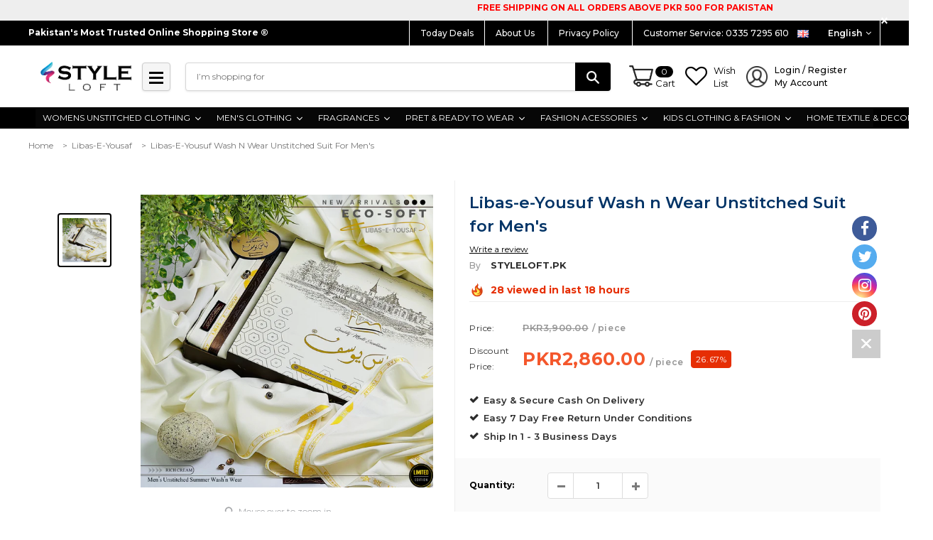

--- FILE ---
content_type: text/html; charset=utf-8
request_url: https://styleloft.pk/collections/libas-e-yousaf/products/libas-e-yousuf-wash-n-wear-unstitched-suit-for-mens-107
body_size: 52025
content:
<!doctype html>
<!--[if lt IE 7]><html class="no-js lt-ie9 lt-ie8 lt-ie7" lang="en"> <![endif]-->
<!--[if IE 7]><html class="no-js lt-ie9 lt-ie8" lang="en"> <![endif]-->
<!--[if IE 8]><html class="no-js lt-ie9" lang="en"> <![endif]-->
<!--[if IE 9 ]><html class="ie9 no-js"> <![endif]-->
<!--[if (gt IE 9)|!(IE)]><!--> <html class="no-js"> <!--<![endif]-->
<head>
  
  <!-- Global site tag (gtag.js) - Google Ads: 350785808 -->
<script async src="https://www.googletagmanager.com/gtag/js?id=AW-350785808"></script>
<script>
  window.dataLayer = window.dataLayer || [];
  function gtag(){dataLayer.push(arguments);}
  gtag('js', new Date());

  gtag('config', 'AW-350785808');
</script>

<meta name="google-site-verification" content="oc_1tBk6-fzXgCaB0uq81Qkekfck8aTHgX4ohqWBFRY" />
<meta name="facebook-domain-verification" content="3gaxgpvb5tge7pbp1eazc8z843a6ux" />
  
  <!-- Global site tag (gtag.js) - Google Ads: 350785808 -->
<script async src="https://www.googletagmanager.com/gtag/js?id=AW-350785808"></script>
<script>
  window.dataLayer = window.dataLayer || [];
  function gtag(){dataLayer.push(arguments);}
  gtag('js', new Date());

  gtag('config', 'AW-350785808');
</script>
  
  <!-- Event snippet for Purchase Website conversion page -->
<script>
  gtag('event', 'conversion', {
      'send_to': 'AW-350785808/cYLGCPrisvwCEJCioqcB',
      'transaction_id': ''
  });
</script>


<!-- ROIHunterEasy HeadSnippet start -->

    

    <script type="text/javascript">
        (function() {

            var remarketingType = 'OTHER';

             // if current page is NOT cart page
            var cartPageActive = false; // unset cart page flag
            

             // if current page is product page
            var productPageActive = true; // set product page flag

            // purpose of this object is already described above
            var facebookEventParams = {
                value: '2860.0',
                content_name: 'Libas-e-Yousuf Wash n Wear Unstitched Suit for Men\'s',
                content_type: 'product',
                currency: 'PKR',
                owner: 'rh_easy',
                content_ids: [ 'shopify_7168182911073_41694187651169' ]
        };

            var prodId = 'shopify_7168182911073_41694187651169';
            var prodTotalValue = 2860.0;
            // same as facebookEventParams but for google
            if (remarketingType == 'OTHER') {
                var googleTagParams = {
                    dynx_itemid: prodId,
                    dynx_pagetype: 'offerdetail',
                    dynx_totalvalue: prodTotalValue
                };
            } else {
                var googleTagParams = { // same iteration logic as in itemsCart but for google we need product ids only
                    ecomm_prodid: prodId,
                    ecomm_pagetype: 'product',
                    ecomm_totalvalue: prodTotalValue
                };
            }

            

            
            var collectionPageActive = false;
            

            
            var mainPageActive = false;
            

            var cartPage = {
                active: cartPageActive, // flag true/false
                // if facebookEventParams is undefined set facebookEventParams = null
                facebookEventParams: typeof facebookEventParams !== 'undefined' ? facebookEventParams : null,
                googleTagParams: typeof googleTagParams !== 'undefined' ? googleTagParams : null
            };

            var productPage = {
                active: productPageActive, // flag true/false
                facebookEventParams: typeof facebookEventParams !== 'undefined' ? facebookEventParams : null,
                googleTagParams: typeof googleTagParams !== 'undefined' ? googleTagParams : null
            };

            var collectionPage = {
                active: collectionPageActive, // flag true/false
                facebookEventParams: null,
                googleTagParams: typeof googleTagParams !== 'undefined' ? googleTagParams : null
            };

            var mainPage = {
                active: mainPageActive,
                facebookEventParams: null,
                googleTagParams: typeof googleTagParams !== 'undefined' ? googleTagParams : null
            };

            // here we initialize our global object which contains all necessary information for
            // our all scripts which fired some google or facebook analytic events etc.
            // we should use some unique name to identify this object to avoid names conflict
            // relative to other global objects
            var hash = 'ROIHunterEasy_5a83c915b9f3150f071dd42973557062ac2f30b295a5b6393544410da07ecb27';
            window[hash] = {
                cartPage: cartPage,
                productPage: productPage,
                collectionPage: collectionPage,
                mainPage: mainPage,
                remarketingType: remarketingType
            };

            // begin: initialize our rheasy_fbq object for facebook tracking
            window[hash].rheasy_fbq = function() {
                if (arguments.length === 0) {
                    return;
                }

                var pixelId, trackType, contentObj;     //get parameters:

                if (typeof arguments[0] === 'string') pixelId = arguments[0];       //param string PIXEL ID
                if (typeof arguments[1] === 'string') trackType = arguments[1];     //param string TRACK TYPE (PageView, Purchase)
                if (typeof arguments[2] === 'object') contentObj = arguments[2];    //param object (may be null):
                                                                                    //    {value : subtotal_price,
                                                                                    //     content_type : some_string,
                                                                                    //     currency : shop_curency,
                                                                                    //     contents : [{id, quantity, item_price}, ...] instance of array
                                                                                    //    }

                var argumentsAreValid = typeof pixelId === 'string' && pixelId.replace(/\s+/gi, '') !== '' &&
                    typeof trackType === 'string' && trackType.replace(/\s+/gi, '') !== '';

                if (!argumentsAreValid) {
                    console.error('RH PIXEL - INVALID ARGUMENTS');
                    return;
                }

                var params = [];
                params.push('id=' + encodeURIComponent(pixelId));
                switch (trackType) {
                    case 'PageView':
                    case 'ViewContent':
                    case 'Search':
                    case 'AddToCart':
                    case 'InitiateCheckout':
                    case 'AddPaymentInfo':
                    case 'Lead':
                    case 'CompleteRegistration':
                    case 'Purchase':
                    case 'AddToWishlist':
                        params.push('ev=' + encodeURIComponent(trackType));
                        break;
                    default:
                        console.error('RH PIXEL - BAD TRACKTYPE');
                        return;
                }

                params.push('dl=' + encodeURIComponent(document.location.href));
                if (document.referrer) params.push('rl=' + encodeURIComponent(document.referrer));
                params.push('if=false');
                params.push('ts=' + new Date().getTime());

                /* Custom parameters to string */
                if (typeof contentObj === 'object') {                                               //`contents : [{id, quantity, item_price}, ...]` to string
                    for (var u in contentObj) {
                        if (typeof contentObj[u] === 'object' && contentObj[u] instanceof Array) {  // `[{id, quantity, item_price}, ...]` to string
                            if (contentObj[u].length > 0) {
                                for (var y = 0; y < contentObj[u].length; y++) {
                                    if (typeof contentObj[u][y] === 'object') {                     // `{id, quantity, item_price}` to string
                                        contentObj[u][y] = JSON.stringify(contentObj[u][y]);
                                    }
                                    contentObj[u][y] = (contentObj[u][y] + '')  //JSON to string
                                        .replace(/^\s+|\s+$/gi, '')             //delete white characterts from begin on end of the string
                                        .replace(/\s+/gi, ' ')                  //replace white characters inside string to ' '
                                }
                                params.push('cd[' + u + ']=' + encodeURIComponent(contentObj[u].join(',')   //create JSON array - [param1,param2,param3]
                                    .replace(/^/gi, '[')
                                    .replace(/$/gi, ']')))
                            }
                        } else if (typeof contentObj[u] === 'string') {
                            params.push('cd[' + u + ']=' + encodeURIComponent(contentObj[u]));
                        }
                    }
                }

                var imgId = new Date().getTime();
                var img = document.createElement('img');
                img.id = 'fb_' + imgId, img.src = 'https://www.facebook.com/tr/?' + params.join('&'), img.width = 1, img.height = 1, img.style = 'display:none;';
                document.head.appendChild(img);
                window.setTimeout(function() { var t = document.getElementById('fb_' + imgId);
                    t.parentElement.removeChild(t); }, 1000);

            };
            // end of: initializing rheasy_fbq object
        })();
    </script><!-- ROIHunterEasy HeadSnippet end -->


  <!-- Basic page needs ================================================== -->
  <meta charset="utf-8">
  <meta http-equiv="X-UA-Compatible" content="IE=edge,chrome=1">
<meta name="facebook-domain-verification" content="3gaxgpvb5tge7pbp1eazc8z843a6ux" />
  
  
  
	
  <!-- Title and description ================================================== -->
  <title>
  
    
    Libas-e-Yousuf Wash n Wear Unstitched Suit for Men&#39;s &ndash; STYLE LOFT
   
    
  </title>


  <!-- Collection meta =======================================   -->
  
    
  		<meta name="description" content="Introducing the stunning &quot; ECO-SOFT &quot; Summer wash &amp;amp; wear suit by the renowned brand Libas-e-Yousaf.  EcoSoft: A sub-brand that emphasizes eco-friendly manufacturing processes and use of sustainable materials. These clothes may be marked as environmentally conscious options. Package Includes #Libas-E-Yousaf branded ">
  	
  
  
  <!-- Product meta ================================================== -->
  


  <meta property="og:type" content="product">
  <meta property="og:title" content="Libas-e-Yousuf Wash n Wear Unstitched Suit for Men&#39;s">
  
  <meta property="og:image" content="http://styleloft.pk/cdn/shop/files/styleloft-pk-libas-e-yousuf-wash-n-wear-unstitched-suit-for-men-s-2-piece-35230046257249_grande.jpg?v=1726318318">
  <meta property="og:image:secure_url" content="https://styleloft.pk/cdn/shop/files/styleloft-pk-libas-e-yousuf-wash-n-wear-unstitched-suit-for-men-s-2-piece-35230046257249_grande.jpg?v=1726318318">
  
  <meta property="og:price:amount" content="2,860.00">
  <meta property="og:price:currency" content="PKR">


  <meta property="og:description" content="Introducing the stunning &quot; ECO-SOFT &quot; Summer wash &amp;amp; wear suit by the renowned brand Libas-e-Yousaf.  EcoSoft: A sub-brand that emphasizes eco-friendly manufacturing processes and use of sustainable materials. These clothes may be marked as environmentally conscious options. Package Includes #Libas-E-Yousaf branded ">


  <meta property="og:url" content="https://styleloft.pk/products/libas-e-yousuf-wash-n-wear-unstitched-suit-for-mens-107">
  <meta property="og:site_name" content="STYLE LOFT">
  <!-- /snippets/twitter-card.liquid -->





  <meta name="twitter:card" content="product">
  <meta name="twitter:title" content="Libas-e-Yousuf Wash n Wear Unstitched Suit for Men's">
  <meta name="twitter:description" content="Introducing the stunning &quot; ECO-SOFT &quot; Summer wash &amp;amp; wear suit by the renowned brand Libas-e-Yousaf.
 EcoSoft: A sub-brand that emphasizes eco-friendly manufacturing processes and use of sustainable materials. These clothes may be marked as environmentally conscious options.
Package Includes
#Libas-E-Yousaf branded box Fabric Length 4 MetersWidth 52-54 Inches Brand tags, cards and ribbonMetal molded buttons 
Quality Statement
100% guarantee for color and fabric quality
Returnable as per COD rules and regulations
Disclaimer 
Color of the actual product may slightly vary from the picture
">
  <meta name="twitter:image" content="https://styleloft.pk/cdn/shop/files/styleloft-pk-libas-e-yousuf-wash-n-wear-unstitched-suit-for-men-s-2-piece-35230046257249_medium.jpg?v=1726318318">
  <meta name="twitter:image:width" content="240">
  <meta name="twitter:image:height" content="240">
  <meta name="twitter:label1" content="Price">
  <meta name="twitter:data1" content="PKR2,860.00">
  
  <meta name="twitter:label2" content="Brand">
  <meta name="twitter:data2" content="Styleloft.pk">
  



  <!-- Helpers ================================================== -->
  <link rel="canonical" href="https://styleloft.pk/products/libas-e-yousuf-wash-n-wear-unstitched-suit-for-mens-107">
  <meta name="viewport" content="width=device-width,initial-scale=1">
  
  <!-- Favicon -->
   
    <link rel="shortcut icon" href="//styleloft.pk/cdn/shop/files/imgpsh_fullsize_2_d06aa58d-0c1d-4b44-985d-84781613f1ac_32x32.png?v=1738634380" type="image/png">
  
 
   <!-- fonts -->
  
<script type="text/javascript">
  WebFontConfig = {
    google: { families: [ 
      
          'Montserrat:100,200,300,400,500,600,700,800,900'
	  
      
      
      	
      		,
      	      
        'Montserrat:100,200,300,400,500,600,700,800,900'
	  
      
      
      	
      		,
      	      
        'Montserrat:100,200,300,400,500,600,700,800,900'
	  
      
      
    ] }
  };
  (function() {
    var wf = document.createElement('script');
    wf.src = ('https:' == document.location.protocol ? 'https' : 'http') +
      '://ajax.googleapis.com/ajax/libs/webfont/1/webfont.js';
    wf.type = 'text/javascript';
    wf.async = 'true';
    var s = document.getElementsByTagName('script')[0];
    s.parentNode.insertBefore(wf, s);
  })(); 
</script>

  
   <!-- Styles -->
   <!-- <link rel="stylesheet" type="text/css" href="//cdn.jsdelivr.net/jquery.slick/1.6.0/slick.css"/> -->
<link rel="stylesheet" href="//maxcdn.bootstrapcdn.com/font-awesome/4.7.0/css/font-awesome.min.css">

<link href="//styleloft.pk/cdn/shop/t/19/assets/bootstrap.min.css?v=7546796328522137121556654820" rel="stylesheet" type="text/css" media="all" />
<!-- Theme base and media queries -->
<link href="//styleloft.pk/cdn/shop/t/19/assets/owl.carousel.css?v=40205257402576527171551274199" rel="stylesheet" type="text/css" media="all" />
<link href="//styleloft.pk/cdn/shop/t/19/assets/owl.theme.css?v=169847067115308396321551274199" rel="stylesheet" type="text/css" media="all" />
<link href="//styleloft.pk/cdn/shop/t/19/assets/jcarousel.css?v=164886511777525660831551274193" rel="stylesheet" type="text/css" media="all" />
<link href="//styleloft.pk/cdn/shop/t/19/assets/selectize.bootstrap3.scss.css?v=118966386664581825661551274200" rel="stylesheet" type="text/css" media="all" />
<link href="//styleloft.pk/cdn/shop/t/19/assets/jquery.fancybox.css?v=117390163860654242571551274195" rel="stylesheet" type="text/css" media="all" />
<link href="//styleloft.pk/cdn/shop/t/19/assets/component.css?v=121099943501351976721551274186" rel="stylesheet" type="text/css" media="all" />

<link href="//styleloft.pk/cdn/shop/t/19/assets/theme-styles.css?v=49759495716591373351698566046" rel="stylesheet" type="text/css" media="all" />
<link href="//styleloft.pk/cdn/shop/t/19/assets/theme-styles-setting.css?v=56984103655245069481557562074" rel="stylesheet" type="text/css" media="all" />
<link href="//styleloft.pk/cdn/shop/t/19/assets/theme-styles-responsive.css?v=108458770916764127821698566046" rel="stylesheet" type="text/css" media="all" />


<link href="//styleloft.pk/cdn/shop/t/19/assets/animate.css?v=155063736736766579641551274180" rel="stylesheet" type="text/css" media="all" />


  
   <!-- Scripts -->
  
<script src="//styleloft.pk/cdn/shop/t/19/assets/jquery.min.js?v=32460426840832490021551274196" type="text/javascript"></script>
<script src="//styleloft.pk/cdn/shop/t/19/assets/jquery-cookie.min.js?v=72365755745404048181551274194" type="text/javascript"></script>
<script src="//styleloft.pk/cdn/shop/t/19/assets/selectize.min.js?v=74685606144567451161551274200" type="text/javascript"></script>
<script src="//styleloft.pk/cdn/shop/t/19/assets/jquery.nicescroll.min.js?v=166122000064107150281551274196" type="text/javascript"></script>
<script src="//styleloft.pk/cdn/shop/t/19/assets/jquery.sticky.js?v=102992599866657543701551274196" type="text/javascript"></script>
<script>
  window.ajax_cart = false;
  window.money_format = "<span class=money>PKR{{amount}}</span>";
  window.shop_currency = "PKR";
  window.show_multiple_currencies = false;
  window.loading_url = "//styleloft.pk/cdn/shop/t/19/assets/loading.gif?v=66789063791697613551551274198"; 
  window.use_color_swatch = true;
  window.product_image_resize = false;
  window.enable_sidebar_multiple_choice = true;
  window.dropdowncart_type = "hover";
  window.file_url = "//styleloft.pk/cdn/shop/files/?v=19811";
  window.asset_url = "";
  window.images_size = {
    is_crop: false,
    ratio_width : 1.35,
    ratio_height : 2,
  };
  window.inventory_text = {
    in_stock: "In stock",
    many_in_stock: "Many in stock",
    out_of_stock: "Out of stock",
    add_to_cart: "BUY NOW",
    sold_out: "Sold Out",
    unavailable: "Sold Out"
  };
          
  window.multi_lang = true;
</script>


    <script src="//styleloft.pk/cdn/shop/t/19/assets/lang2.js?v=22377726915879968721551274197" type="text/javascript"></script>
<script>
  var translator = {
    current_lang : jQuery.cookie("language"),
    init: function() {
        translator.updateStyling();
  		translator.updateInventoryText();  		
    },
    updateStyling: function() {
        var style;
        if (translator.isLang2()) {
          style = "<style>*[data-translate] {visibility:hidden} .lang1 {display:none}</style>";          
        } else {
          style = "<style>*[data-translate] {visibility:visible} .lang2 {display:none}</style>";
        }
        jQuery('head').append(style);
    },
    updateLangSwitcher: function() {
      if (translator.isLang2()) {
        jQuery(".lang-switcher option[value=2]").attr("selected", "selected");
      }
    },
    getTextToTranslate: function(selector) {
      var result = window.lang2;
      //check if there is parameter
      var params;
      if (selector.indexOf("|") > 0) {
        var devideList = selector.split("|");
        selector = devideList[0];
        params = devideList[1].split(",");
      }

      var selectorArr = selector.split('.');
      if (selectorArr) {
        for (var i = 0; i < selectorArr.length; i++) {
            result = result[selectorArr[i]];
        }
      } else {
        result = result[selector];
      }

      //check if result is object, case one and other
      if (result && result.one && result.other) {
        var countEqual1 = true;
        for (var i = 0; i < params.length; i++) {
          if (params[i].indexOf("count") >= 0) {
            variables = params[i].split(":");
            if (variables.length>1) {
              var count = variables[1];
              if (count > 1) {
                countEqual1 = false;
              }
            }
          }
        }

        if (countEqual1) {
          result = result.one;
        } else {
          result = result.other;
        }
      }

      //replace params
      
      if (params && params.length>0) {
        result = result.replace(/{{\s*/g, "{{");
        result = result.replace(/\s*}}/g, "}}");
        for (var i = 0; i < params.length; i++) {
          variables = params[i].split(":");
          if (variables.length>1) {
            result = result.replace("{{"+variables[0]+"}}", variables[1]);
          }          
        }
      }
      

      return result;
    },
    isLang2: function() {
      return translator.current_lang && translator.current_lang == 2;
    },
    updateInventoryText: function() {
      if (translator.isLang2()) {
          window.inventory_text = {
            in_stock: window.lang2.products.product.in_stock,
            many_in_stock: window.lang2.products.product.many_in_stock,
            out_of_stock: window.lang2.products.product.out_of_stock,
            add_to_cart: window.lang2.products.product.add_to_cart,
    		sold_out: window.lang2.products.product.sold_out,
            unavailable: window.lang2.products.product.unavailable
          };
      }
    },
    doTranslate: function(blockSelector) {
      if (translator.isLang2()) {
        jQuery(blockSelector + " [data-translate]").each(function(e) {          
          var item = jQuery(this);
          var selector = item.attr("data-translate");
          var text = translator.getTextToTranslate(selector);
          //translate only title
          if (item.attr("translate-item")) {
            var attribute = item.attr("translate-item");
            if (attribute == 'blog-date-author') {
              item.html(text);
            } else if (attribute!="") {            
              item.attr(attribute,text);
            }
          } else if (item.is("input")) {
            item.val(text);
          } else {
            item.text(text);
          }
          item.css("visibility","visible");
        });
      }
    }   
  };
  translator.init();
          
  jQuery(document).ready(function() {    
    jQuery(".lang-switcher").change(function() {
      var value = jQuery(this).val();
      jQuery.cookie('language', value, {expires:10, path:'/'});
      location.reload();
    });
  translator.doTranslate("body");
  });
</script>


  <!-- Header hook for plugins ================================================== -->
  <script>window.performance && window.performance.mark && window.performance.mark('shopify.content_for_header.start');</script><meta name="google-site-verification" content="9VfXxKHRteWQoxFigfBPpNusOabdYwgK561-lTFVHlI">
<meta id="shopify-digital-wallet" name="shopify-digital-wallet" content="/5969313861/digital_wallets/dialog">
<link rel="alternate" type="application/json+oembed" href="https://styleloft.pk/products/libas-e-yousuf-wash-n-wear-unstitched-suit-for-mens-107.oembed">
<script async="async" src="/checkouts/internal/preloads.js?locale=en-PK"></script>
<script id="shopify-features" type="application/json">{"accessToken":"a476357dd90624aaf0aaf264263c8bf5","betas":["rich-media-storefront-analytics"],"domain":"styleloft.pk","predictiveSearch":true,"shopId":5969313861,"locale":"en"}</script>
<script>var Shopify = Shopify || {};
Shopify.shop = "style-loft-pk.myshopify.com";
Shopify.locale = "en";
Shopify.currency = {"active":"PKR","rate":"1.0"};
Shopify.country = "PK";
Shopify.theme = {"name":"StyleLoft.Pk","id":43783389281,"schema_name":"Ella","schema_version":"2.0.8","theme_store_id":null,"role":"main"};
Shopify.theme.handle = "null";
Shopify.theme.style = {"id":null,"handle":null};
Shopify.cdnHost = "styleloft.pk/cdn";
Shopify.routes = Shopify.routes || {};
Shopify.routes.root = "/";</script>
<script type="module">!function(o){(o.Shopify=o.Shopify||{}).modules=!0}(window);</script>
<script>!function(o){function n(){var o=[];function n(){o.push(Array.prototype.slice.apply(arguments))}return n.q=o,n}var t=o.Shopify=o.Shopify||{};t.loadFeatures=n(),t.autoloadFeatures=n()}(window);</script>
<script id="shop-js-analytics" type="application/json">{"pageType":"product"}</script>
<script defer="defer" async type="module" src="//styleloft.pk/cdn/shopifycloud/shop-js/modules/v2/client.init-shop-cart-sync_BApSsMSl.en.esm.js"></script>
<script defer="defer" async type="module" src="//styleloft.pk/cdn/shopifycloud/shop-js/modules/v2/chunk.common_CBoos6YZ.esm.js"></script>
<script type="module">
  await import("//styleloft.pk/cdn/shopifycloud/shop-js/modules/v2/client.init-shop-cart-sync_BApSsMSl.en.esm.js");
await import("//styleloft.pk/cdn/shopifycloud/shop-js/modules/v2/chunk.common_CBoos6YZ.esm.js");

  window.Shopify.SignInWithShop?.initShopCartSync?.({"fedCMEnabled":true,"windoidEnabled":true});

</script>
<script>(function() {
  var isLoaded = false;
  function asyncLoad() {
    if (isLoaded) return;
    isLoaded = true;
    var urls = ["https:\/\/cdn.shopify.com\/s\/files\/1\/0683\/1371\/0892\/files\/splmn-shopify-prod-August-31.min.js?v=1693985059\u0026shop=style-loft-pk.myshopify.com"];
    for (var i = 0; i < urls.length; i++) {
      var s = document.createElement('script');
      s.type = 'text/javascript';
      s.async = true;
      s.src = urls[i];
      var x = document.getElementsByTagName('script')[0];
      x.parentNode.insertBefore(s, x);
    }
  };
  if(window.attachEvent) {
    window.attachEvent('onload', asyncLoad);
  } else {
    window.addEventListener('load', asyncLoad, false);
  }
})();</script>
<script id="__st">var __st={"a":5969313861,"offset":18000,"reqid":"649d68d2-1a9c-45ef-9633-f0a2d26d20de-1768891466","pageurl":"styleloft.pk\/collections\/libas-e-yousaf\/products\/libas-e-yousuf-wash-n-wear-unstitched-suit-for-mens-107","u":"df1c58cdb793","p":"product","rtyp":"product","rid":7168182911073};</script>
<script>window.ShopifyPaypalV4VisibilityTracking = true;</script>
<script id="captcha-bootstrap">!function(){'use strict';const t='contact',e='account',n='new_comment',o=[[t,t],['blogs',n],['comments',n],[t,'customer']],c=[[e,'customer_login'],[e,'guest_login'],[e,'recover_customer_password'],[e,'create_customer']],r=t=>t.map((([t,e])=>`form[action*='/${t}']:not([data-nocaptcha='true']) input[name='form_type'][value='${e}']`)).join(','),a=t=>()=>t?[...document.querySelectorAll(t)].map((t=>t.form)):[];function s(){const t=[...o],e=r(t);return a(e)}const i='password',u='form_key',d=['recaptcha-v3-token','g-recaptcha-response','h-captcha-response',i],f=()=>{try{return window.sessionStorage}catch{return}},m='__shopify_v',_=t=>t.elements[u];function p(t,e,n=!1){try{const o=window.sessionStorage,c=JSON.parse(o.getItem(e)),{data:r}=function(t){const{data:e,action:n}=t;return t[m]||n?{data:e,action:n}:{data:t,action:n}}(c);for(const[e,n]of Object.entries(r))t.elements[e]&&(t.elements[e].value=n);n&&o.removeItem(e)}catch(o){console.error('form repopulation failed',{error:o})}}const l='form_type',E='cptcha';function T(t){t.dataset[E]=!0}const w=window,h=w.document,L='Shopify',v='ce_forms',y='captcha';let A=!1;((t,e)=>{const n=(g='f06e6c50-85a8-45c8-87d0-21a2b65856fe',I='https://cdn.shopify.com/shopifycloud/storefront-forms-hcaptcha/ce_storefront_forms_captcha_hcaptcha.v1.5.2.iife.js',D={infoText:'Protected by hCaptcha',privacyText:'Privacy',termsText:'Terms'},(t,e,n)=>{const o=w[L][v],c=o.bindForm;if(c)return c(t,g,e,D).then(n);var r;o.q.push([[t,g,e,D],n]),r=I,A||(h.body.append(Object.assign(h.createElement('script'),{id:'captcha-provider',async:!0,src:r})),A=!0)});var g,I,D;w[L]=w[L]||{},w[L][v]=w[L][v]||{},w[L][v].q=[],w[L][y]=w[L][y]||{},w[L][y].protect=function(t,e){n(t,void 0,e),T(t)},Object.freeze(w[L][y]),function(t,e,n,w,h,L){const[v,y,A,g]=function(t,e,n){const i=e?o:[],u=t?c:[],d=[...i,...u],f=r(d),m=r(i),_=r(d.filter((([t,e])=>n.includes(e))));return[a(f),a(m),a(_),s()]}(w,h,L),I=t=>{const e=t.target;return e instanceof HTMLFormElement?e:e&&e.form},D=t=>v().includes(t);t.addEventListener('submit',(t=>{const e=I(t);if(!e)return;const n=D(e)&&!e.dataset.hcaptchaBound&&!e.dataset.recaptchaBound,o=_(e),c=g().includes(e)&&(!o||!o.value);(n||c)&&t.preventDefault(),c&&!n&&(function(t){try{if(!f())return;!function(t){const e=f();if(!e)return;const n=_(t);if(!n)return;const o=n.value;o&&e.removeItem(o)}(t);const e=Array.from(Array(32),(()=>Math.random().toString(36)[2])).join('');!function(t,e){_(t)||t.append(Object.assign(document.createElement('input'),{type:'hidden',name:u})),t.elements[u].value=e}(t,e),function(t,e){const n=f();if(!n)return;const o=[...t.querySelectorAll(`input[type='${i}']`)].map((({name:t})=>t)),c=[...d,...o],r={};for(const[a,s]of new FormData(t).entries())c.includes(a)||(r[a]=s);n.setItem(e,JSON.stringify({[m]:1,action:t.action,data:r}))}(t,e)}catch(e){console.error('failed to persist form',e)}}(e),e.submit())}));const S=(t,e)=>{t&&!t.dataset[E]&&(n(t,e.some((e=>e===t))),T(t))};for(const o of['focusin','change'])t.addEventListener(o,(t=>{const e=I(t);D(e)&&S(e,y())}));const B=e.get('form_key'),M=e.get(l),P=B&&M;t.addEventListener('DOMContentLoaded',(()=>{const t=y();if(P)for(const e of t)e.elements[l].value===M&&p(e,B);[...new Set([...A(),...v().filter((t=>'true'===t.dataset.shopifyCaptcha))])].forEach((e=>S(e,t)))}))}(h,new URLSearchParams(w.location.search),n,t,e,['guest_login'])})(!0,!0)}();</script>
<script integrity="sha256-4kQ18oKyAcykRKYeNunJcIwy7WH5gtpwJnB7kiuLZ1E=" data-source-attribution="shopify.loadfeatures" defer="defer" src="//styleloft.pk/cdn/shopifycloud/storefront/assets/storefront/load_feature-a0a9edcb.js" crossorigin="anonymous"></script>
<script data-source-attribution="shopify.dynamic_checkout.dynamic.init">var Shopify=Shopify||{};Shopify.PaymentButton=Shopify.PaymentButton||{isStorefrontPortableWallets:!0,init:function(){window.Shopify.PaymentButton.init=function(){};var t=document.createElement("script");t.src="https://styleloft.pk/cdn/shopifycloud/portable-wallets/latest/portable-wallets.en.js",t.type="module",document.head.appendChild(t)}};
</script>
<script data-source-attribution="shopify.dynamic_checkout.buyer_consent">
  function portableWalletsHideBuyerConsent(e){var t=document.getElementById("shopify-buyer-consent"),n=document.getElementById("shopify-subscription-policy-button");t&&n&&(t.classList.add("hidden"),t.setAttribute("aria-hidden","true"),n.removeEventListener("click",e))}function portableWalletsShowBuyerConsent(e){var t=document.getElementById("shopify-buyer-consent"),n=document.getElementById("shopify-subscription-policy-button");t&&n&&(t.classList.remove("hidden"),t.removeAttribute("aria-hidden"),n.addEventListener("click",e))}window.Shopify?.PaymentButton&&(window.Shopify.PaymentButton.hideBuyerConsent=portableWalletsHideBuyerConsent,window.Shopify.PaymentButton.showBuyerConsent=portableWalletsShowBuyerConsent);
</script>
<script data-source-attribution="shopify.dynamic_checkout.cart.bootstrap">document.addEventListener("DOMContentLoaded",(function(){function t(){return document.querySelector("shopify-accelerated-checkout-cart, shopify-accelerated-checkout")}if(t())Shopify.PaymentButton.init();else{new MutationObserver((function(e,n){t()&&(Shopify.PaymentButton.init(),n.disconnect())})).observe(document.body,{childList:!0,subtree:!0})}}));
</script>
<script id="sections-script" data-sections="navbar-new,brands" defer="defer" src="//styleloft.pk/cdn/shop/t/19/compiled_assets/scripts.js?v=19811"></script>
<script>window.performance && window.performance.mark && window.performance.mark('shopify.content_for_header.end');</script>

  <!--[if lt IE 9]>
  <script src="//html5shiv.googlecode.com/svn/trunk/html5.js" type="text/javascript"></script>
  <![endif]-->

  
  




  
  
  
    
<script>
    
    
    
    var gsf_conversion_data = {page_type : 'product', event : 'view_item', data : {product_data : [{variant_id : 41694187651169, product_id : 7168182911073, name : "Libas-e-Yousuf Wash n Wear Unstitched Suit for Men&#39;s", price : "2860.00", currency : "PKR", sku : "", brand : "Styleloft.pk", variant : "Default Title", category : "2 PIECE"}], total_price : "2860.00"}};
    
</script>
  




<!-- BEGIN app block: shopify://apps/xo-insert-code/blocks/insert-code-header/72017b12-3679-442e-b23c-5c62460717f5 --><!-- XO-InsertCode Header -->


<!-- TikTok Pixel Code Start -->
<script>
!function (w, d, t) {
  w.TiktokAnalyticsObject=t;var ttq=w[t]=w[t]||[];ttq.methods=["page","track","identify","instances","debug","on","off","once","ready","alias","group","enableCookie","disableCookie","holdConsent","revokeConsent","grantConsent"],ttq.setAndDefer=function(t,e){t[e]=function(){t.push([e].concat(Array.prototype.slice.call(arguments,0)))}};for(var i=0;i<ttq.methods.length;i++)ttq.setAndDefer(ttq,ttq.methods[i]);ttq.instance=function(t){for(
var e=ttq._i[t]||[],n=0;n<ttq.methods.length;n++)ttq.setAndDefer(e,ttq.methods[n]);return e},ttq.load=function(e,n){var r="https://analytics.tiktok.com/i18n/pixel/events.js",o=n&&n.partner;ttq._i=ttq._i||{},ttq._i[e]=[],ttq._i[e]._u=r,ttq._t=ttq._t||{},ttq._t[e]=+new Date,ttq._o=ttq._o||{},ttq._o[e]=n||{};n=document.createElement("script")
;n.type="text/javascript",n.async=!0,n.src=r+"?sdkid="+e+"&lib="+t;e=document.getElementsByTagName("script")[0];e.parentNode.insertBefore(n,e)};


  ttq.load('D2DLURBC77U9PLHEIHEG');
  ttq.page();
}(window, document, 'ttq');
</script>
<!-- TikTok Pixel Code End -->
  
<!-- End: XO-InsertCode Header -->


<!-- END app block --><link href="https://monorail-edge.shopifysvc.com" rel="dns-prefetch">
<script>(function(){if ("sendBeacon" in navigator && "performance" in window) {try {var session_token_from_headers = performance.getEntriesByType('navigation')[0].serverTiming.find(x => x.name == '_s').description;} catch {var session_token_from_headers = undefined;}var session_cookie_matches = document.cookie.match(/_shopify_s=([^;]*)/);var session_token_from_cookie = session_cookie_matches && session_cookie_matches.length === 2 ? session_cookie_matches[1] : "";var session_token = session_token_from_headers || session_token_from_cookie || "";function handle_abandonment_event(e) {var entries = performance.getEntries().filter(function(entry) {return /monorail-edge.shopifysvc.com/.test(entry.name);});if (!window.abandonment_tracked && entries.length === 0) {window.abandonment_tracked = true;var currentMs = Date.now();var navigation_start = performance.timing.navigationStart;var payload = {shop_id: 5969313861,url: window.location.href,navigation_start,duration: currentMs - navigation_start,session_token,page_type: "product"};window.navigator.sendBeacon("https://monorail-edge.shopifysvc.com/v1/produce", JSON.stringify({schema_id: "online_store_buyer_site_abandonment/1.1",payload: payload,metadata: {event_created_at_ms: currentMs,event_sent_at_ms: currentMs}}));}}window.addEventListener('pagehide', handle_abandonment_event);}}());</script>
<script id="web-pixels-manager-setup">(function e(e,d,r,n,o){if(void 0===o&&(o={}),!Boolean(null===(a=null===(i=window.Shopify)||void 0===i?void 0:i.analytics)||void 0===a?void 0:a.replayQueue)){var i,a;window.Shopify=window.Shopify||{};var t=window.Shopify;t.analytics=t.analytics||{};var s=t.analytics;s.replayQueue=[],s.publish=function(e,d,r){return s.replayQueue.push([e,d,r]),!0};try{self.performance.mark("wpm:start")}catch(e){}var l=function(){var e={modern:/Edge?\/(1{2}[4-9]|1[2-9]\d|[2-9]\d{2}|\d{4,})\.\d+(\.\d+|)|Firefox\/(1{2}[4-9]|1[2-9]\d|[2-9]\d{2}|\d{4,})\.\d+(\.\d+|)|Chrom(ium|e)\/(9{2}|\d{3,})\.\d+(\.\d+|)|(Maci|X1{2}).+ Version\/(15\.\d+|(1[6-9]|[2-9]\d|\d{3,})\.\d+)([,.]\d+|)( \(\w+\)|)( Mobile\/\w+|) Safari\/|Chrome.+OPR\/(9{2}|\d{3,})\.\d+\.\d+|(CPU[ +]OS|iPhone[ +]OS|CPU[ +]iPhone|CPU IPhone OS|CPU iPad OS)[ +]+(15[._]\d+|(1[6-9]|[2-9]\d|\d{3,})[._]\d+)([._]\d+|)|Android:?[ /-](13[3-9]|1[4-9]\d|[2-9]\d{2}|\d{4,})(\.\d+|)(\.\d+|)|Android.+Firefox\/(13[5-9]|1[4-9]\d|[2-9]\d{2}|\d{4,})\.\d+(\.\d+|)|Android.+Chrom(ium|e)\/(13[3-9]|1[4-9]\d|[2-9]\d{2}|\d{4,})\.\d+(\.\d+|)|SamsungBrowser\/([2-9]\d|\d{3,})\.\d+/,legacy:/Edge?\/(1[6-9]|[2-9]\d|\d{3,})\.\d+(\.\d+|)|Firefox\/(5[4-9]|[6-9]\d|\d{3,})\.\d+(\.\d+|)|Chrom(ium|e)\/(5[1-9]|[6-9]\d|\d{3,})\.\d+(\.\d+|)([\d.]+$|.*Safari\/(?![\d.]+ Edge\/[\d.]+$))|(Maci|X1{2}).+ Version\/(10\.\d+|(1[1-9]|[2-9]\d|\d{3,})\.\d+)([,.]\d+|)( \(\w+\)|)( Mobile\/\w+|) Safari\/|Chrome.+OPR\/(3[89]|[4-9]\d|\d{3,})\.\d+\.\d+|(CPU[ +]OS|iPhone[ +]OS|CPU[ +]iPhone|CPU IPhone OS|CPU iPad OS)[ +]+(10[._]\d+|(1[1-9]|[2-9]\d|\d{3,})[._]\d+)([._]\d+|)|Android:?[ /-](13[3-9]|1[4-9]\d|[2-9]\d{2}|\d{4,})(\.\d+|)(\.\d+|)|Mobile Safari.+OPR\/([89]\d|\d{3,})\.\d+\.\d+|Android.+Firefox\/(13[5-9]|1[4-9]\d|[2-9]\d{2}|\d{4,})\.\d+(\.\d+|)|Android.+Chrom(ium|e)\/(13[3-9]|1[4-9]\d|[2-9]\d{2}|\d{4,})\.\d+(\.\d+|)|Android.+(UC? ?Browser|UCWEB|U3)[ /]?(15\.([5-9]|\d{2,})|(1[6-9]|[2-9]\d|\d{3,})\.\d+)\.\d+|SamsungBrowser\/(5\.\d+|([6-9]|\d{2,})\.\d+)|Android.+MQ{2}Browser\/(14(\.(9|\d{2,})|)|(1[5-9]|[2-9]\d|\d{3,})(\.\d+|))(\.\d+|)|K[Aa][Ii]OS\/(3\.\d+|([4-9]|\d{2,})\.\d+)(\.\d+|)/},d=e.modern,r=e.legacy,n=navigator.userAgent;return n.match(d)?"modern":n.match(r)?"legacy":"unknown"}(),u="modern"===l?"modern":"legacy",c=(null!=n?n:{modern:"",legacy:""})[u],f=function(e){return[e.baseUrl,"/wpm","/b",e.hashVersion,"modern"===e.buildTarget?"m":"l",".js"].join("")}({baseUrl:d,hashVersion:r,buildTarget:u}),m=function(e){var d=e.version,r=e.bundleTarget,n=e.surface,o=e.pageUrl,i=e.monorailEndpoint;return{emit:function(e){var a=e.status,t=e.errorMsg,s=(new Date).getTime(),l=JSON.stringify({metadata:{event_sent_at_ms:s},events:[{schema_id:"web_pixels_manager_load/3.1",payload:{version:d,bundle_target:r,page_url:o,status:a,surface:n,error_msg:t},metadata:{event_created_at_ms:s}}]});if(!i)return console&&console.warn&&console.warn("[Web Pixels Manager] No Monorail endpoint provided, skipping logging."),!1;try{return self.navigator.sendBeacon.bind(self.navigator)(i,l)}catch(e){}var u=new XMLHttpRequest;try{return u.open("POST",i,!0),u.setRequestHeader("Content-Type","text/plain"),u.send(l),!0}catch(e){return console&&console.warn&&console.warn("[Web Pixels Manager] Got an unhandled error while logging to Monorail."),!1}}}}({version:r,bundleTarget:l,surface:e.surface,pageUrl:self.location.href,monorailEndpoint:e.monorailEndpoint});try{o.browserTarget=l,function(e){var d=e.src,r=e.async,n=void 0===r||r,o=e.onload,i=e.onerror,a=e.sri,t=e.scriptDataAttributes,s=void 0===t?{}:t,l=document.createElement("script"),u=document.querySelector("head"),c=document.querySelector("body");if(l.async=n,l.src=d,a&&(l.integrity=a,l.crossOrigin="anonymous"),s)for(var f in s)if(Object.prototype.hasOwnProperty.call(s,f))try{l.dataset[f]=s[f]}catch(e){}if(o&&l.addEventListener("load",o),i&&l.addEventListener("error",i),u)u.appendChild(l);else{if(!c)throw new Error("Did not find a head or body element to append the script");c.appendChild(l)}}({src:f,async:!0,onload:function(){if(!function(){var e,d;return Boolean(null===(d=null===(e=window.Shopify)||void 0===e?void 0:e.analytics)||void 0===d?void 0:d.initialized)}()){var d=window.webPixelsManager.init(e)||void 0;if(d){var r=window.Shopify.analytics;r.replayQueue.forEach((function(e){var r=e[0],n=e[1],o=e[2];d.publishCustomEvent(r,n,o)})),r.replayQueue=[],r.publish=d.publishCustomEvent,r.visitor=d.visitor,r.initialized=!0}}},onerror:function(){return m.emit({status:"failed",errorMsg:"".concat(f," has failed to load")})},sri:function(e){var d=/^sha384-[A-Za-z0-9+/=]+$/;return"string"==typeof e&&d.test(e)}(c)?c:"",scriptDataAttributes:o}),m.emit({status:"loading"})}catch(e){m.emit({status:"failed",errorMsg:(null==e?void 0:e.message)||"Unknown error"})}}})({shopId: 5969313861,storefrontBaseUrl: "https://styleloft.pk",extensionsBaseUrl: "https://extensions.shopifycdn.com/cdn/shopifycloud/web-pixels-manager",monorailEndpoint: "https://monorail-edge.shopifysvc.com/unstable/produce_batch",surface: "storefront-renderer",enabledBetaFlags: ["2dca8a86"],webPixelsConfigList: [{"id":"692846689","configuration":"{\"account_ID\":\"70296\",\"google_analytics_tracking_tag\":\"1\",\"measurement_id\":\"2\",\"api_secret\":\"3\",\"shop_settings\":\"{\\\"custom_pixel_script\\\":\\\"https:\\\\\\\/\\\\\\\/storage.googleapis.com\\\\\\\/gsf-scripts\\\\\\\/custom-pixels\\\\\\\/style-loft-pk.js\\\"}\"}","eventPayloadVersion":"v1","runtimeContext":"LAX","scriptVersion":"c6b888297782ed4a1cba19cda43d6625","type":"APP","apiClientId":1558137,"privacyPurposes":[],"dataSharingAdjustments":{"protectedCustomerApprovalScopes":["read_customer_address","read_customer_email","read_customer_name","read_customer_personal_data","read_customer_phone"]}},{"id":"199458913","configuration":"{\"config\":\"{\\\"pixel_id\\\":\\\"G-ZD0XEVN01N\\\",\\\"target_country\\\":\\\"PK\\\",\\\"gtag_events\\\":[{\\\"type\\\":\\\"begin_checkout\\\",\\\"action_label\\\":\\\"G-ZD0XEVN01N\\\"},{\\\"type\\\":\\\"search\\\",\\\"action_label\\\":\\\"G-ZD0XEVN01N\\\"},{\\\"type\\\":\\\"view_item\\\",\\\"action_label\\\":[\\\"G-ZD0XEVN01N\\\",\\\"MC-D40W3GD7QW\\\"]},{\\\"type\\\":\\\"purchase\\\",\\\"action_label\\\":[\\\"G-ZD0XEVN01N\\\",\\\"MC-D40W3GD7QW\\\"]},{\\\"type\\\":\\\"page_view\\\",\\\"action_label\\\":[\\\"G-ZD0XEVN01N\\\",\\\"MC-D40W3GD7QW\\\"]},{\\\"type\\\":\\\"add_payment_info\\\",\\\"action_label\\\":\\\"G-ZD0XEVN01N\\\"},{\\\"type\\\":\\\"add_to_cart\\\",\\\"action_label\\\":\\\"G-ZD0XEVN01N\\\"}],\\\"enable_monitoring_mode\\\":false}\"}","eventPayloadVersion":"v1","runtimeContext":"OPEN","scriptVersion":"b2a88bafab3e21179ed38636efcd8a93","type":"APP","apiClientId":1780363,"privacyPurposes":[],"dataSharingAdjustments":{"protectedCustomerApprovalScopes":["read_customer_address","read_customer_email","read_customer_name","read_customer_personal_data","read_customer_phone"]}},{"id":"75858017","configuration":"{\"pixel_id\":\"1240706992792991\",\"pixel_type\":\"facebook_pixel\",\"metaapp_system_user_token\":\"-\"}","eventPayloadVersion":"v1","runtimeContext":"OPEN","scriptVersion":"ca16bc87fe92b6042fbaa3acc2fbdaa6","type":"APP","apiClientId":2329312,"privacyPurposes":["ANALYTICS","MARKETING","SALE_OF_DATA"],"dataSharingAdjustments":{"protectedCustomerApprovalScopes":["read_customer_address","read_customer_email","read_customer_name","read_customer_personal_data","read_customer_phone"]}},{"id":"62619745","eventPayloadVersion":"v1","runtimeContext":"LAX","scriptVersion":"1","type":"CUSTOM","privacyPurposes":["ANALYTICS"],"name":"Google Analytics tag (migrated)"},{"id":"84344929","eventPayloadVersion":"1","runtimeContext":"LAX","scriptVersion":"1","type":"CUSTOM","privacyPurposes":["ANALYTICS","MARKETING","SALE_OF_DATA"],"name":"TikTok"},{"id":"shopify-app-pixel","configuration":"{}","eventPayloadVersion":"v1","runtimeContext":"STRICT","scriptVersion":"0450","apiClientId":"shopify-pixel","type":"APP","privacyPurposes":["ANALYTICS","MARKETING"]},{"id":"shopify-custom-pixel","eventPayloadVersion":"v1","runtimeContext":"LAX","scriptVersion":"0450","apiClientId":"shopify-pixel","type":"CUSTOM","privacyPurposes":["ANALYTICS","MARKETING"]}],isMerchantRequest: false,initData: {"shop":{"name":"STYLE LOFT","paymentSettings":{"currencyCode":"PKR"},"myshopifyDomain":"style-loft-pk.myshopify.com","countryCode":"PK","storefrontUrl":"https:\/\/styleloft.pk"},"customer":null,"cart":null,"checkout":null,"productVariants":[{"price":{"amount":2860.0,"currencyCode":"PKR"},"product":{"title":"Libas-e-Yousuf Wash n Wear Unstitched Suit for Men's","vendor":"Styleloft.pk","id":"7168182911073","untranslatedTitle":"Libas-e-Yousuf Wash n Wear Unstitched Suit for Men's","url":"\/products\/libas-e-yousuf-wash-n-wear-unstitched-suit-for-mens-107","type":"2 PIECE"},"id":"41694187651169","image":{"src":"\/\/styleloft.pk\/cdn\/shop\/files\/styleloft-pk-libas-e-yousuf-wash-n-wear-unstitched-suit-for-men-s-2-piece-35230046257249.jpg?v=1726318318"},"sku":null,"title":"Default Title","untranslatedTitle":"Default Title"}],"purchasingCompany":null},},"https://styleloft.pk/cdn","fcfee988w5aeb613cpc8e4bc33m6693e112",{"modern":"","legacy":""},{"shopId":"5969313861","storefrontBaseUrl":"https:\/\/styleloft.pk","extensionBaseUrl":"https:\/\/extensions.shopifycdn.com\/cdn\/shopifycloud\/web-pixels-manager","surface":"storefront-renderer","enabledBetaFlags":"[\"2dca8a86\"]","isMerchantRequest":"false","hashVersion":"fcfee988w5aeb613cpc8e4bc33m6693e112","publish":"custom","events":"[[\"page_viewed\",{}],[\"product_viewed\",{\"productVariant\":{\"price\":{\"amount\":2860.0,\"currencyCode\":\"PKR\"},\"product\":{\"title\":\"Libas-e-Yousuf Wash n Wear Unstitched Suit for Men's\",\"vendor\":\"Styleloft.pk\",\"id\":\"7168182911073\",\"untranslatedTitle\":\"Libas-e-Yousuf Wash n Wear Unstitched Suit for Men's\",\"url\":\"\/products\/libas-e-yousuf-wash-n-wear-unstitched-suit-for-mens-107\",\"type\":\"2 PIECE\"},\"id\":\"41694187651169\",\"image\":{\"src\":\"\/\/styleloft.pk\/cdn\/shop\/files\/styleloft-pk-libas-e-yousuf-wash-n-wear-unstitched-suit-for-men-s-2-piece-35230046257249.jpg?v=1726318318\"},\"sku\":null,\"title\":\"Default Title\",\"untranslatedTitle\":\"Default Title\"}}]]"});</script><script>
  window.ShopifyAnalytics = window.ShopifyAnalytics || {};
  window.ShopifyAnalytics.meta = window.ShopifyAnalytics.meta || {};
  window.ShopifyAnalytics.meta.currency = 'PKR';
  var meta = {"product":{"id":7168182911073,"gid":"gid:\/\/shopify\/Product\/7168182911073","vendor":"Styleloft.pk","type":"2 PIECE","handle":"libas-e-yousuf-wash-n-wear-unstitched-suit-for-mens-107","variants":[{"id":41694187651169,"price":286000,"name":"Libas-e-Yousuf Wash n Wear Unstitched Suit for Men's","public_title":null,"sku":null}],"remote":false},"page":{"pageType":"product","resourceType":"product","resourceId":7168182911073,"requestId":"649d68d2-1a9c-45ef-9633-f0a2d26d20de-1768891466"}};
  for (var attr in meta) {
    window.ShopifyAnalytics.meta[attr] = meta[attr];
  }
</script>
<script class="analytics">
  (function () {
    var customDocumentWrite = function(content) {
      var jquery = null;

      if (window.jQuery) {
        jquery = window.jQuery;
      } else if (window.Checkout && window.Checkout.$) {
        jquery = window.Checkout.$;
      }

      if (jquery) {
        jquery('body').append(content);
      }
    };

    var hasLoggedConversion = function(token) {
      if (token) {
        return document.cookie.indexOf('loggedConversion=' + token) !== -1;
      }
      return false;
    }

    var setCookieIfConversion = function(token) {
      if (token) {
        var twoMonthsFromNow = new Date(Date.now());
        twoMonthsFromNow.setMonth(twoMonthsFromNow.getMonth() + 2);

        document.cookie = 'loggedConversion=' + token + '; expires=' + twoMonthsFromNow;
      }
    }

    var trekkie = window.ShopifyAnalytics.lib = window.trekkie = window.trekkie || [];
    if (trekkie.integrations) {
      return;
    }
    trekkie.methods = [
      'identify',
      'page',
      'ready',
      'track',
      'trackForm',
      'trackLink'
    ];
    trekkie.factory = function(method) {
      return function() {
        var args = Array.prototype.slice.call(arguments);
        args.unshift(method);
        trekkie.push(args);
        return trekkie;
      };
    };
    for (var i = 0; i < trekkie.methods.length; i++) {
      var key = trekkie.methods[i];
      trekkie[key] = trekkie.factory(key);
    }
    trekkie.load = function(config) {
      trekkie.config = config || {};
      trekkie.config.initialDocumentCookie = document.cookie;
      var first = document.getElementsByTagName('script')[0];
      var script = document.createElement('script');
      script.type = 'text/javascript';
      script.onerror = function(e) {
        var scriptFallback = document.createElement('script');
        scriptFallback.type = 'text/javascript';
        scriptFallback.onerror = function(error) {
                var Monorail = {
      produce: function produce(monorailDomain, schemaId, payload) {
        var currentMs = new Date().getTime();
        var event = {
          schema_id: schemaId,
          payload: payload,
          metadata: {
            event_created_at_ms: currentMs,
            event_sent_at_ms: currentMs
          }
        };
        return Monorail.sendRequest("https://" + monorailDomain + "/v1/produce", JSON.stringify(event));
      },
      sendRequest: function sendRequest(endpointUrl, payload) {
        // Try the sendBeacon API
        if (window && window.navigator && typeof window.navigator.sendBeacon === 'function' && typeof window.Blob === 'function' && !Monorail.isIos12()) {
          var blobData = new window.Blob([payload], {
            type: 'text/plain'
          });

          if (window.navigator.sendBeacon(endpointUrl, blobData)) {
            return true;
          } // sendBeacon was not successful

        } // XHR beacon

        var xhr = new XMLHttpRequest();

        try {
          xhr.open('POST', endpointUrl);
          xhr.setRequestHeader('Content-Type', 'text/plain');
          xhr.send(payload);
        } catch (e) {
          console.log(e);
        }

        return false;
      },
      isIos12: function isIos12() {
        return window.navigator.userAgent.lastIndexOf('iPhone; CPU iPhone OS 12_') !== -1 || window.navigator.userAgent.lastIndexOf('iPad; CPU OS 12_') !== -1;
      }
    };
    Monorail.produce('monorail-edge.shopifysvc.com',
      'trekkie_storefront_load_errors/1.1',
      {shop_id: 5969313861,
      theme_id: 43783389281,
      app_name: "storefront",
      context_url: window.location.href,
      source_url: "//styleloft.pk/cdn/s/trekkie.storefront.cd680fe47e6c39ca5d5df5f0a32d569bc48c0f27.min.js"});

        };
        scriptFallback.async = true;
        scriptFallback.src = '//styleloft.pk/cdn/s/trekkie.storefront.cd680fe47e6c39ca5d5df5f0a32d569bc48c0f27.min.js';
        first.parentNode.insertBefore(scriptFallback, first);
      };
      script.async = true;
      script.src = '//styleloft.pk/cdn/s/trekkie.storefront.cd680fe47e6c39ca5d5df5f0a32d569bc48c0f27.min.js';
      first.parentNode.insertBefore(script, first);
    };
    trekkie.load(
      {"Trekkie":{"appName":"storefront","development":false,"defaultAttributes":{"shopId":5969313861,"isMerchantRequest":null,"themeId":43783389281,"themeCityHash":"17319181390357707723","contentLanguage":"en","currency":"PKR","eventMetadataId":"22fb4300-1aa4-47c1-9ced-e5dae7f8f082"},"isServerSideCookieWritingEnabled":true,"monorailRegion":"shop_domain","enabledBetaFlags":["65f19447"]},"Session Attribution":{},"S2S":{"facebookCapiEnabled":true,"source":"trekkie-storefront-renderer","apiClientId":580111}}
    );

    var loaded = false;
    trekkie.ready(function() {
      if (loaded) return;
      loaded = true;

      window.ShopifyAnalytics.lib = window.trekkie;

      var originalDocumentWrite = document.write;
      document.write = customDocumentWrite;
      try { window.ShopifyAnalytics.merchantGoogleAnalytics.call(this); } catch(error) {};
      document.write = originalDocumentWrite;

      window.ShopifyAnalytics.lib.page(null,{"pageType":"product","resourceType":"product","resourceId":7168182911073,"requestId":"649d68d2-1a9c-45ef-9633-f0a2d26d20de-1768891466","shopifyEmitted":true});

      var match = window.location.pathname.match(/checkouts\/(.+)\/(thank_you|post_purchase)/)
      var token = match? match[1]: undefined;
      if (!hasLoggedConversion(token)) {
        setCookieIfConversion(token);
        window.ShopifyAnalytics.lib.track("Viewed Product",{"currency":"PKR","variantId":41694187651169,"productId":7168182911073,"productGid":"gid:\/\/shopify\/Product\/7168182911073","name":"Libas-e-Yousuf Wash n Wear Unstitched Suit for Men's","price":"2860.00","sku":null,"brand":"Styleloft.pk","variant":null,"category":"2 PIECE","nonInteraction":true,"remote":false},undefined,undefined,{"shopifyEmitted":true});
      window.ShopifyAnalytics.lib.track("monorail:\/\/trekkie_storefront_viewed_product\/1.1",{"currency":"PKR","variantId":41694187651169,"productId":7168182911073,"productGid":"gid:\/\/shopify\/Product\/7168182911073","name":"Libas-e-Yousuf Wash n Wear Unstitched Suit for Men's","price":"2860.00","sku":null,"brand":"Styleloft.pk","variant":null,"category":"2 PIECE","nonInteraction":true,"remote":false,"referer":"https:\/\/styleloft.pk\/collections\/libas-e-yousaf\/products\/libas-e-yousuf-wash-n-wear-unstitched-suit-for-mens-107"});
      }
    });


        var eventsListenerScript = document.createElement('script');
        eventsListenerScript.async = true;
        eventsListenerScript.src = "//styleloft.pk/cdn/shopifycloud/storefront/assets/shop_events_listener-3da45d37.js";
        document.getElementsByTagName('head')[0].appendChild(eventsListenerScript);

})();</script>
  <script>
  if (!window.ga || (window.ga && typeof window.ga !== 'function')) {
    window.ga = function ga() {
      (window.ga.q = window.ga.q || []).push(arguments);
      if (window.Shopify && window.Shopify.analytics && typeof window.Shopify.analytics.publish === 'function') {
        window.Shopify.analytics.publish("ga_stub_called", {}, {sendTo: "google_osp_migration"});
      }
      console.error("Shopify's Google Analytics stub called with:", Array.from(arguments), "\nSee https://help.shopify.com/manual/promoting-marketing/pixels/pixel-migration#google for more information.");
    };
    if (window.Shopify && window.Shopify.analytics && typeof window.Shopify.analytics.publish === 'function') {
      window.Shopify.analytics.publish("ga_stub_initialized", {}, {sendTo: "google_osp_migration"});
    }
  }
</script>
<script
  defer
  src="https://styleloft.pk/cdn/shopifycloud/perf-kit/shopify-perf-kit-3.0.4.min.js"
  data-application="storefront-renderer"
  data-shop-id="5969313861"
  data-render-region="gcp-us-central1"
  data-page-type="product"
  data-theme-instance-id="43783389281"
  data-theme-name="Ella"
  data-theme-version="2.0.8"
  data-monorail-region="shop_domain"
  data-resource-timing-sampling-rate="10"
  data-shs="true"
  data-shs-beacon="true"
  data-shs-export-with-fetch="true"
  data-shs-logs-sample-rate="1"
  data-shs-beacon-endpoint="https://styleloft.pk/api/collect"
></script>
</head>


<body id="libas-e-yousuf-wash-n-wear-unstitched-suit-for-men-39-s" class=" template-product" >
<!-- ROIHunterEasy BodySection start --><script src="//styleloft.pk/cdn/shop/t/19/assets/roi_hunter_easy_body_section.js?v=36460222864081829471561165522" type="text/javascript"></script><!-- ROIHunterEasy BodySection end -->
  <nav class="cbp-spmenu cbp-spmenu-vertical cbp-spmenu-left" id="cbp-spmenu-s1">
    <div class="gf-menu-device-wrapper">
      <div class="gf-menu-device-container"></div>
    </div>
    <div class="opt-area"></div>
  </nav>
  <div class="wrapper-container">	
    <div style="background:#eeeeee; color: red; " > <marquee> <b> FREE SHIPPING ON ALL ORDERS ABOVE PKR 500 FOR PAKISTAN </b></marquee> </div> 
    
	<div id="shopify-section-header" class="shopify-section"><header class="site-header" role="banner">
  
    
    <div class="header-top">
      
      <a href="javascript:void(0)" class="close">close</a>
    </div>
    <script>
      if (jQuery.cookie('headerTop') == 'closed') {
        jQuery('.header-top').remove();
      }

      jQuery('.header-top a.close').bind('click',function(){
        jQuery('.header-top').remove();
        jQuery.cookie('headerTop', 'closed', {expires:1, path:'/'});
      });  
  </script>

   
  
  <div class="header-bottom">
    
    
    <div class="free_shipping">
      
      
<span class="lang1"><p>Pakistan's Most Trusted Online Shopping Store ®</p></span>
<span class="lang2"><p>Pakistan's Most Trusted Online Shopping Store ®</p></span>

   
    </div>
    
      <div class="header-mobile">
        <div class="menu-block visible-phone"><!-- start Navigation Mobile  -->        
          <div id="showLeftPush">           
            <span></span>
          </div>
        </div><!-- end Navigation Mobile  --> 
        <div class="customer-area">
          <a href="javascript:void(0)" class="icon_customer"></a>
          <div class="grb-content">
          	<ul>
              <li class="close_mnu">×</li>
                    
              <li><a id="customer_login_link" href="/account/login" data-translate="customer.login.sign_in">Sign In</a></li>
              <li><a href="/account/register" class="register">Register</a></li>
              
              <li><a href="/pages/wish-list">My Wishlist</a></li>
             <li>
<span class="lang1"><p><a href="/collections/sale" title="SALE">Today Deals</a></p></span>
<span class="lang2"><p><a href="/collections/sale" title="SALE">Today Deals</a></p></span>
</li> 
             <li>
<span class="lang1"><p><a href="/pages/about-us" title="About Us">About Us </a></p></span>
<span class="lang2"><p><a href="/pages/about-us" title="About Us">About Us </a></p></span>
</li> 
            <li>
<span class="lang1"><p><a href="/pages/privacy-policy" title="Privacy Policy">Privacy Policy </a></p></span>
<span class="lang2"><p><a href="/pages/privacy-policy" title="Privacy Policy">Privacy Policy </a></p></span>
</li>
            <li>
<span class="lang1"><p>Customer Service: 0335 7295 610</p></span>
<span class="lang2"><p>Customer Service: 0335 7295 610</p></span>
</li>
              <div class="mb_horl"></div>
            </ul>
          </div>
        </div>
        <div class="header-logo">
        
          
          <a href="/">
            
             
            
            <img src="//styleloft.pk/cdn/shop/files/imgpsh_fullsize_1_dc72be75-a9d2-43c2-9099-9f1957ec2bd5.png?v=1738634077" alt="STYLE LOFT" itemprop="logo">
            
             
            <img src="//styleloft.pk/cdn/shop/files/imgpsh_fullsize_3fc9d938-a565-4cdf-8c89-6630f954b0fb.png?v=1738634227" alt="STYLE LOFT" itemprop="logo">
            
          </a>
          
        </div>	        
        <div class="wl-mb"></div>
        <div class="wrapper-top-cart">
  <p class="top-cart">             
    <a href="javascript:void(0)" class="cartToggle">
      <span class="icon"></span>
      <span class="cartCount">0</span><span class="fixcartCount">0</span>
      <span class="first" data-translate="cart.general.shopping_cart">Cart</span>    
    </a>  
  </p>
  <div class="dropdown-cart" style="display:none"> 
    <div class="no-items">
      <p>There are no items in Cart </p>
      <p class="text-continue"><a href="javascript:void(0)" data-translate="cart.ajax_cart.continue_shopping">Continue Shopping</a></p>
    </div>
    <div class="has-items">
      <ol class="mini-products-list">  
        
      </ol>
      <div class="summary">                
        <p class="total">
          <span class="label"><span data-translate="cart.label.total">Total</span>:</span>
          <span class="price"><span class=money>PKR0.00</span></span> 
        </p>
      </div>
      <div class="actions">
        <button class="btn" onclick="window.location='/checkout'" data-translate="cart.general.checkout">Check Out</button>
      </div>
      <p class="text-cart"><a href="/cart" data-translate="cart.general.view_cart">View or Edit your cart</a></p>
    </div>
  </div>
</div>
      </div>
    
   
      
      <div class="header-panel">
        <div class="top-header-panel">
          <div class="container">
            <div class="row">
     
              
          	  
              	<div class="free_shipping"> 
<span class="lang1"><p>Pakistan's Most Trusted Online Shopping Store ®</p></span>
<span class="lang2"><p>Pakistan's Most Trusted Online Shopping Store ®</p></span>
</div>
              
              <div class="column-right">
                <div class="hd-item">
<span class="lang1"><p><a href="/collections/sale" title="SALE">Today Deals</a></p></span>
<span class="lang2"><p><a href="/collections/sale" title="SALE">Today Deals</a></p></span>
</div>
                <div class="hd-item">
<span class="lang1"><p><a href="/pages/about-us" title="About Us">About Us </a></p></span>
<span class="lang2"><p><a href="/pages/about-us" title="About Us">About Us </a></p></span>
</div>
                <div class="hd-item hd-mb">
                  
                  
<span class="lang1"><p><a href="/pages/privacy-policy" title="Privacy Policy">Privacy Policy </a></p></span>
<span class="lang2"><p><a href="/pages/privacy-policy" title="Privacy Policy">Privacy Policy </a></p></span>
</div>
                <div class="hd-item hd_ship">
<span class="lang1"><p>Customer Service: 0335 7295 610</p></span>
<span class="lang2"><p>Customer Service: 0335 7295 610</p></span>
</div>
                
                
                <div class="lang-block">
                  <select class="lang-switcher">
                    <option value="1">English</option>
                    <option value="2">German</option>
                  </select>
                </div>
                <script>
                  translator.updateLangSwitcher();
                  jQuery('.lang-switcher').selectize();          
                </script>
                <style>        
                .selectize-control div[data-value~="1"] {background: url(//styleloft.pk/cdn/shop/t/19/assets/i-lang-1.png?v=84147573227940199321551274189) no-repeat;}        
                .selectize-control div[data-value~="2"] {background: url(//styleloft.pk/cdn/shop/t/19/assets/i-lang-2.png?v=10160930444287505451557526905) no-repeat;}        
                </style>
                
              </div>
            </div>
            
          </div>
          
          
          
          </div>
          <div class="bottom-header-panel">
            <div class="container header-content">
              <div class="header-logo hd-left">
                
                <a href="/">
                    
                  <img src="//styleloft.pk/cdn/shop/files/imgpsh_fullsize_1_dc72be75-a9d2-43c2-9099-9f1957ec2bd5.png?v=1738634077" alt="STYLE LOFT" itemprop="logo">
                  
                   
                  <img src="//styleloft.pk/cdn/shop/files/imgpsh_fullsize_3fc9d938-a565-4cdf-8c89-6630f954b0fb.png?v=1738634227" alt="STYLE LOFT" itemprop="logo">
                  
                </a>
                
                
                
                <div class="hd-menu">
                  <div class="menu-title" data-toggle="dropdown"><span></span></div>
                  <div class="new-categories-main dropdown-menu"></div>
                </div>
                <style>
                	.home-main, .top-bg{
                    	display:none
                    }
                </style>
                <script>
                   $(document).ready(function(){
                	jQuery('.new-categories-main').html($('.home-main').html()); 
                   });
                </script>
                
              </div>
              <div class="hd-search hd-middle">


<a class="icon-search" href="javascript:void(0)">
	<svg aria-hidden="true" focusable="false" role="presentation" class="icon ico_search" viewBox="0 0 37 40"><path d="M35.6 36l-9.8-9.8c4.1-5.4 3.6-13.2-1.3-18.1-5.4-5.4-14.2-5.4-19.7 0-5.4 5.4-5.4 14.2 0 19.7 2.6 2.6 6.1 4.1 9.8 4.1 3 0 5.9-1 8.3-2.8l9.8 9.8c.4.4.9.6 1.4.6s1-.2 1.4-.6c.9-.9.9-2.1.1-2.9zm-20.9-8.2c-2.6 0-5.1-1-7-2.9-3.9-3.9-3.9-10.1 0-14C9.6 9 12.2 8 14.7 8s5.1 1 7 2.9c3.9 3.9 3.9 10.1 0 14-1.9 1.9-4.4 2.9-7 2.9z"></path></svg>
</a>
<form action="/search" method="get" class="input-group search-bar" role="search">
  <input type="hidden" name="type" value="product">
  
  
  
  <input type="text" name="q" value="" data-translate="general.search.placeholder" translate-item="placeholder" placeholder="I’m shopping for" class="input-group-field" aria-label="Search Site" autocomplete="off">
  
  <span class="input-group-btn">
    <button type="submit" class="btn btn-search"><svg aria-hidden="true" focusable="false" role="presentation" class="icon ico_search" viewBox="0 0 37 40"><path d="M35.6 36l-9.8-9.8c4.1-5.4 3.6-13.2-1.3-18.1-5.4-5.4-14.2-5.4-19.7 0-5.4 5.4-5.4 14.2 0 19.7 2.6 2.6 6.1 4.1 9.8 4.1 3 0 5.9-1 8.3-2.8l9.8 9.8c.4.4.9.6 1.4.6s1-.2 1.4-.6c.9-.9.9-2.1.1-2.9zm-20.9-8.2c-2.6 0-5.1-1-7-2.9-3.9-3.9-3.9-10.1 0-14C9.6 9 12.2 8 14.7 8s5.1 1 7 2.9c3.9 3.9 3.9 10.1 0 14-1.9 1.9-4.4 2.9-7 2.9z"></path></svg></button>
  </span>
</form>
</div>
              <div class="hd-right">
              <div class="hd-cart"><div class="wrapper-top-cart">
  <p class="top-cart">             
    <a href="javascript:void(0)" class="cartToggle">
      <span class="icon"></span>
      <span class="cartCount">0</span><span class="fixcartCount">0</span>
      <span class="first" data-translate="cart.general.shopping_cart">Cart</span>    
    </a>  
  </p>
  <div class="dropdown-cart" style="display:none"> 
    <div class="no-items">
      <p>There are no items in Cart </p>
      <p class="text-continue"><a href="javascript:void(0)" data-translate="cart.ajax_cart.continue_shopping">Continue Shopping</a></p>
    </div>
    <div class="has-items">
      <ol class="mini-products-list">  
        
      </ol>
      <div class="summary">                
        <p class="total">
          <span class="label"><span data-translate="cart.label.total">Total</span>:</span>
          <span class="price"><span class=money>PKR0.00</span></span> 
        </p>
      </div>
      <div class="actions">
        <button class="btn" onclick="window.location='/checkout'" data-translate="cart.general.checkout">Check Out</button>
      </div>
      <p class="text-cart"><a href="/cart" data-translate="cart.general.view_cart">View or Edit your cart</a></p>
    </div>
  </div>
</div></div>
              
                <div class="hd-wishlist">
                  <a href="/pages/wish-list" >
                    <i class="fa fa-heart-o"></i>
                    <span data-translate="wishlist.general.my_wishlist">
                    Wish List
                    </span>
                  </a>
                </div>
            
                <div class="hd-account dropdown-login">
<ul class="customer-links">
  

     
  
  
  
  
  <li class="dropdown ct_login">
    <a class="login" data-toggle="dropdown" href="/account/login" data-translate="customer.login.sign_in">Login
    / <span href="/account/register">Register</span>
    	<span href="/account" data-translate="customer.account.title">My Account</span>
      </a>
      <div class="dropdown-menu" role="menu" aria-labelledby="dLabel">
         <form accept-charset="UTF-8" action="/account/login" method="post">
           <label>Returning Customer</label>
           <input name="form_type" type="hidden" value="customer_login" />
           <input name="utf8" type="hidden" value="✓" />

           <input type="email" value="" name="customer[email]" placeholder="Email Address">
          
           <input type="password" value="" name="customer[password]" placeholder="Password">         	
           <div class="action-btn">
             <input type="submit" class="btn btn-lgin" value="Login">
             <a class="forgot_pw" href="/account/login#recover">Forgot your password?</a>
             <a href="/account/register" class="btn">Register</a>
           </div>
        </form>
      </div>
  </li>
  
  
  
</ul>
</div>
              </div>
            </div>
             <div class="nav-search on visible-xs">


<a class="icon-search" href="javascript:void(0)">
	<svg aria-hidden="true" focusable="false" role="presentation" class="icon ico_search" viewBox="0 0 37 40"><path d="M35.6 36l-9.8-9.8c4.1-5.4 3.6-13.2-1.3-18.1-5.4-5.4-14.2-5.4-19.7 0-5.4 5.4-5.4 14.2 0 19.7 2.6 2.6 6.1 4.1 9.8 4.1 3 0 5.9-1 8.3-2.8l9.8 9.8c.4.4.9.6 1.4.6s1-.2 1.4-.6c.9-.9.9-2.1.1-2.9zm-20.9-8.2c-2.6 0-5.1-1-7-2.9-3.9-3.9-3.9-10.1 0-14C9.6 9 12.2 8 14.7 8s5.1 1 7 2.9c3.9 3.9 3.9 10.1 0 14-1.9 1.9-4.4 2.9-7 2.9z"></path></svg>
</a>
<form action="/search" method="get" class="input-group search-bar" role="search">
  <input type="hidden" name="type" value="product">
  
  
  
  <input type="text" name="q" value="" data-translate="general.search.placeholder" translate-item="placeholder" placeholder="I’m shopping for" class="input-group-field" aria-label="Search Site" autocomplete="off">
  
  <span class="input-group-btn">
    <button type="submit" class="btn btn-search"><svg aria-hidden="true" focusable="false" role="presentation" class="icon ico_search" viewBox="0 0 37 40"><path d="M35.6 36l-9.8-9.8c4.1-5.4 3.6-13.2-1.3-18.1-5.4-5.4-14.2-5.4-19.7 0-5.4 5.4-5.4 14.2 0 19.7 2.6 2.6 6.1 4.1 9.8 4.1 3 0 5.9-1 8.3-2.8l9.8 9.8c.4.4.9.6 1.4.6s1-.2 1.4-.6c.9-.9.9-2.1.1-2.9zm-20.9-8.2c-2.6 0-5.1-1-7-2.9-3.9-3.9-3.9-10.1 0-14C9.6 9 12.2 8 14.7 8s5.1 1 7 2.9c3.9 3.9 3.9 10.1 0 14-1.9 1.9-4.4 2.9-7 2.9z"></path></svg></button>
  </span>
</form>
</div>
          </div>
      </div>
  </div>
</header>

<script>
  translator.doTranslate(".site-header");
</script>


<script>

  window.dropdowncart_type = "hover";

</script>
<style>
  
.customer-links .login, .header-bottom .top-cart a, .hd-wishlist a{
  	color:#000000;
  	text-decoration: none;
}
  
  
.top-header-panel { background: #000000; }
.header-bottom .selectize-dropdown, 
.header-bottom .selectize-input input,
.free_shipping, .free_shipping a { color: #ffffff; }
.header-bottom .selectize-control.single .selectize-input:after { border-top-color: #ffffff; }
.customer-links .fa,
.header-bottom .top-cart .fa-shopping-bag,
.header-bottom .search-bar .input-group-btn button.btn,
.customer-area .dropdown-menu a,
.wrapper-top-cart .btn-check-out .btn,
.customer-links,.currency,
.header-bottom .selectize-control div.item,
.hd-item, .hd-item a{ color: #ffffff;font-weight: 500; }
.header-bottom .selectize-control.single .selectize-input:after{border-top-color:#ffffff;}
.header-bottom .selectize-control.single .selectize-input.dropdown-active:after{border-bottom-color:#ffffff; }

.header-bottom .selectize-control.single .selectize-input, .header-bottom .selectize-control.single .selectize-input input, .ct_register a, a.icon_search{
	color: #ffffff;
  	font-weight: 500;
}
.top-header-panel{
    border-bottom:1px solid #ffffff
}
.hd-item{
  	border-left:1px solid #ffffff
}
.lang-block .selectize-control{
}
.currency .selectize-control, .ct_register{
    border-left: 1px solid #ffffff;
    border-right: 1px solid #ffffff;
}
.lang-block .selectize-control{
  	border-right:1px solid #ffffff
}
a.icon_search{
    border-left: 1px solid #ffffff;
}
.hl-right-top .nav-search.on, .nav_search .nav-search{
  	color:#ffffff;
  	background:#000000
}
.hl-right-top .nav-search.on input.input-group-field, .hl-right-top .nav-search.on .btn-search .fa-search, .nav_search .nav-search .btn-search .fa-search{
  	color:#ffffff;
}
.hl-right-top .search-bar, .nav_search .search-bar{
      border-bottom: 1px solid #ffffff;
}
@media (min-width:1025px){
  .show_search .nav-search ::-webkit-input-placeholder{ 
      color:#ffffff;
  }
  .show_search  .nav-search ::-moz-placeholder{ 
       color:#ffffff;
  }
  .show_search .nav-search :-ms-input-placeholder {
      color:#ffffff;
  }
  .show_search  .nav-search :-moz-placeholder{ 
      color:#ffffff;
  }
  
  .nav_search .nav-search ::-webkit-input-placeholder{ 
    	color:#ffffff!important;
  }
  .show_search  .nav-search ::-moz-placeholder{ 
    	color:#ffffff!important;
  }
  .nav_search .nav-search :-ms-input-placeholder {
    	color:#ffffff!important;
  }
  .nav_search .nav-search :-moz-placeholder{ 
    	color:#ffffff!important;
  }
}
.show_search .icon_search{
  	color:#ffffff;
  	border:1px solid #ffffff
}
/*    */

  

.hd_ship:before{
    content:"";
    background:url(//styleloft.pk/cdn/shop/t/19/assets/i-lang-1.png?v=84147573227940199321551274189) center no-repeat;
    height: 20px;
    width: 20px;
    position: absolute;
    right: 15px;
}
.hd_ship{
    padding-right: 45px;
}

.bottom-header-panel{
  	background:#ffffff
}
.header-bottom .search-bar .input-group-btn button.btn{
  background:#000000;
  color:#ffffff;
}
.header-bottom .search-bar .ico_search{
    stroke: #ffffff;
    fill: #ffffff;
}
.hd-cart .cartCount{
  background : #000000;
  color:#ffffff
}

 

</style></div>
   
	<div id="shopify-section-navbar-new" class="shopify-section index-section index-section--flush"> <div class="navbar hidden-xs" id="bs_top-menu" style="background:black !important; border-radius:0px; margin-bottom:0;" >
      <div class="navbar-inner">
        <div class="container">  
     
          <div class="nav-collapse collapse">
            <ul class="nav site-nav-new">
              
              
              
              <li class="">
                <a href="/collections/best-seller/Linen">Linen</a>
              </li>
              
              
              
              
              <li class="">
                <a href="/collections/women-clothing/Khaddar">Khaddar</a>
              </li>
              
              
              
              
              <li class="dropdown">
                <a href="#" class="dropdown-toggle" data-toggle="dropdown">Women<b class="caret"></b></a>
                <ul class="dropdown-menu">
                  
                  <li><a href="/collections/women-clothing/Chiffon">Chiffon</a></li>
                  
                  <li><a href="/collections/women-clothing/3Piece">Three Piece</a></li>
                  
                  <li><a href="/collections/women-clothing/Two-Piece">Two Piece</a></li>
                  
                  <li><a href="/collections/women-clothing/Kurti">Single Shirt</a></li>
                  
                  <li><a href="/collections/women-clothing/Stitched">Stitched</a></li>
                  
                  <li><a href="/collections/women-clothing/Weddings">Wedding Edit</a></li>
                  
                  <li><a href="/collections/women-clothing/Essentials">Essentials</a></li>
                  
                  <li><a href="/collections/women-clothing/Lawn+Summer">Lawn</a></li>
                  
                </ul>
              </li>
              
              
              
              
              <li class="">
                <a href="/collections/women-clothing/Kurti">Kurti</a>
              </li>
              
              
              
              
              <li class="">
                <a href="/collections/kids">Kids</a>
              </li>
              
              
              
              
              <li class="">
                <a href="/collections/accessories/Shoes">Footwear</a>
              </li>
              
              
              
              
              <li class="">
                <a href="/collections/bed-sheets">Bed Linen</a>
              </li>
              
              
              
              
              <li class="">
                <a href="/collections/accessories">Accessories</a>
              </li>
              
              
              
              
              <li class="">
                <a href="/collections/sale/Sale">SALE</a>
              </li>
              
              
            </ul>

            
            <form class="navbar-search pull-left" action="/search" method="get">
               <input type="text" id="top-search-input" name="q" class="search-query" value="" accesskey="4"  autocomplete="off" placeholder="Search" />
            </form>
            
           
          </div>
        </div>
      </div>
    </div>



    

<script>
  
var prodVideoId= $('iframe').data('video-id');
  $(document).on('ready', function() {
  $('.variable-width').fitVids().slick({
     dots: true,
    slidesToScroll: 1,
    autoplay:true,
    fade: false,
    autoplaySpeed:5000,
    adaptiveHeight: true,
    afterChange: function(slick, currentSlide){
    console.log(currentSlide);
  }
});   
  })
</script>

<style>
 .home-slideshow  .slick-arrow:before{ color: #fff}
  .fluid-width-video-wrapper{padding-top:38.25%!important;}
  .home-slideshow .slick-active .slide-button{background:rgba(0,0,0,0)};
   
</style>

</div>  
  
    <div class="top-bg"></div> 

     <div class="container-fluid">
 
      
      
     </div>
    
    
    <div class="quick-view"></div>
    
    	


<div class="breadcrumb">
  <div class="container">
  <div class="row">
  <a href="/" data-translate="general.breadcrumbs.home">Home</a>  
   
  
    
    <span class="arrow">></span>  
      
      
  		
  		<span class="lang1"><a href="/collections/libas-e-yousaf" title="">Libas-E-Yousaf</a></span>
  		<span class="lang2"><a href="/collections/libas-e-yousaf" title="">Libas-E-Yousaf</a></span>
  		
      
    
  
    <span class="arrow">></span>
  	
    <span class="lang1">Libas-e-Yousuf Wash n Wear Unstitched Suit for Men's</span>
    <span class="lang2">Libas-e-Yousuf Wash n Wear Unstitched Suit for Men's</span>
  	
  
  
  </div>
</div>
</div>


    
    <main class="main-content container" role="main">
      <div class="row">

  <div id="shopify-section-product-template" class="shopify-section col-xs-9 col-main"><script>  
  window.use_color_swatch = true;
</script>
  
    <div itemscope itemtype="http://schema.org/Product" class="product">
      <meta itemprop="url" content="https://styleloft.pk/products/libas-e-yousuf-wash-n-wear-unstitched-suit-for-mens-107">
      <meta itemprop="image" content="//styleloft.pk/cdn/shop/files/styleloft-pk-libas-e-yousuf-wash-n-wear-unstitched-suit-for-men-s-2-piece-35230046257249_grande.jpg?v=1726318318">

      <div class="row">
        <div class="col-xs-12 col-sm-5 product-img-box  has-jcarousel">
  

          <div class="product-photo-container">
             <ul class="pr_main">
              
                <li class="grid-item">
                  <a class="fancybox" rel="gallery1" href="//styleloft.pk/cdn/shop/files/styleloft-pk-libas-e-yousuf-wash-n-wear-unstitched-suit-for-men-s-2-piece-35230046257249_1024x1024.jpg?v=1726318318" >
                    <img class="product-featured-image" src="//styleloft.pk/cdn/shop/files/styleloft-pk-libas-e-yousuf-wash-n-wear-unstitched-suit-for-men-s-2-piece-35230046257249_grande.jpg?v=1726318318" alt="Styleloft.pk Libas-e-Yousuf Wash n Wear Unstitched Suit for Men&#39;s 2 PIECE" data-zoom-image="//styleloft.pk/cdn/shop/files/styleloft-pk-libas-e-yousuf-wash-n-wear-unstitched-suit-for-men-s-2-piece-35230046257249_1024x1024.jpg?v=1726318318">
                  </a>
                </li>
              
            </ul>
            <div class="img_caption"><svg aria-hidden="true" focusable="false" role="presentation" class="icon ico_search" viewBox="0 0 37 40"><path d="M35.6 36l-9.8-9.8c4.1-5.4 3.6-13.2-1.3-18.1-5.4-5.4-14.2-5.4-19.7 0-5.4 5.4-5.4 14.2 0 19.7 2.6 2.6 6.1 4.1 9.8 4.1 3 0 5.9-1 8.3-2.8l9.8 9.8c.4.4.9.6 1.4.6s1-.2 1.4-.6c.9-.9.9-2.1.1-2.9zm-20.9-8.2c-2.6 0-5.1-1-7-2.9-3.9-3.9-3.9-10.1 0-14C9.6 9 12.2 8 14.7 8s5.1 1 7 2.9c3.9 3.9 3.9 10.1 0 14-1.9 1.9-4.4 2.9-7 2.9z"></path></svg>Mouse over to zoom in</div>
          </div>
          
          
          <div class="slick_thumbs hidden-xs thumbl_vertical ">
            <ul class="pr_slick">
              
                <li class="grid-item">
                  <a href="javascript:void(0)" data-image="//styleloft.pk/cdn/shop/files/styleloft-pk-libas-e-yousuf-wash-n-wear-unstitched-suit-for-men-s-2-piece-35230046257249_grande.jpg?v=1726318318" data-zoom-image="//styleloft.pk/cdn/shop/files/styleloft-pk-libas-e-yousuf-wash-n-wear-unstitched-suit-for-men-s-2-piece-35230046257249_1024x1024.jpg?v=1726318318">
                    <img src="//styleloft.pk/cdn/shop/files/styleloft-pk-libas-e-yousuf-wash-n-wear-unstitched-suit-for-men-s-2-piece-35230046257249_compact.jpg?v=1726318318" alt="Styleloft.pk Libas-e-Yousuf Wash n Wear Unstitched Suit for Men&#39;s 2 PIECE">
                  </a>
                </li>
              
            </ul>
          </div>
          
          
          
          <header class="product-title visible-xs  ">
            <h1 itemprop="name">
                            
              <span class="lang1">Libas-e-Yousuf Wash n Wear Unstitched Suit for Men's</span>
              <span class="lang2">Libas-e-Yousuf Wash n Wear Unstitched Suit for Men's</span>
              
            </h1>
            

  <a
    href="#quoli-pdp"
    style="color:#000;text-decoration:underline"
    onclick="window.postMessage({ show: true }, '*')"
    >Write a review</a
  >

          </header>
          
          <div class="prices visible-xs">
                
                <div class="price_compare"><span class="compare-price"><span class=money>PKR3,900.00</span></span>               
                </div>
                <div class="sale_price"><span class="price on-sale" itemprop="price"><span class=money>PKR2,860.00</span></span>
                <span class="discount-rate">
                   26.67%
                </span>
                </div>
                
               <div class="sample-vendor"><label>By</label><span><a href="/collections/vendors?q=Styleloft.pk" title="Styleloft.pk">Styleloft.pk</a></span></div>   
                
                
              </div>
          
          
          
          <div class="p-under-img hidden-xs">
            <dl>
              <dt>
<span class="lang1">Why Buy From Us</span>
<span class="lang2">Why Buy From Us</span>
:</dt>
              
            </dl>
          </div>
        </div>

        <div class="col-xs-12 col-sm-7 product-shop">
          <header class="product-title hidden-xs ">
            <h1 itemprop="name">
                            
              <span class="lang1" style="font-size: 17pt;">Libas-e-Yousuf Wash n Wear Unstitched Suit for Men's</span>
              <span class="lang2" style="font-size: 17pt;">Libas-e-Yousuf Wash n Wear Unstitched Suit for Men's</span>
              
               
            </h1>
            
            
          </header>

  

  <a
    href="#quoli-pdp"
    style="color:#000;text-decoration:underline"
    onclick="window.postMessage({ show: true }, '*')"
    >Write a review</a
  >

       <p class="sample-vendor hidden-xs"><label>By</label><span><a href="/collections/vendors?q=Styleloft.pk" title="Styleloft.pk">Styleloft.pk</a></span></p>
  	   <div class="group_item">       	
            
          <div class="sold_product"></div> 
       </div>
          
          
          
          
          <div itemprop="offers" itemscope itemtype="http://schema.org/Offer">
            <meta itemprop="priceCurrency" content="PKR">
            <link itemprop="availability" href="http://schema.org/InStock">
            
            
                       
            <form action="/cart/add" method="post" enctype="multipart/form-data" id="add-to-cart-form">

              <div class="prices hidden-xs">
                
                <div class="price_compare"><span class="price-title">Price:</span><span class="compare-price"><span class=money>PKR3,900.00</span></span><span class="p-unit">/ piece</span>                
                </div>
                <div class="sale_price"><span class="price-title">Discount Price:</span><span class="price on-sale" itemprop="price"><span class=money>PKR2,860.00</span></span><span class="p-unit"> / piece</span>
                <span class="discount-rate">
   
                26.67%
                </span>
                </div>
                
                
                
                
              </div>
              
               
               <div class="des-pro">
                 <ul>
                   
<span class="lang1"><li>Easy & Secure Cash On Delivery</li>
<li>Easy 7 Day Free Return Under Conditions</li>
<li>Ship In 1 - 3 Business Days</li></span>
<span class="lang2"><li>Easy & Secure Cash On Delivery</li>
<li>Easy 7 Day Free Return Under Conditions</li>
<li>Ship In 1 - 3 Business Days</li></span>

                 </ul>       
               </div>
               
            <div class="product-attribute-main">
              
                
              <div id="product-variants" class="hidden">                            
                
                 
                 
                <select id="product-selectors" name="id" style="display:none">
                  
                  <option  selected="selected"  value="41694187651169">Default Title - <span class=money>PKR2,860.00</span></option>
                  
                </select>
                
                
                
                










  
    
    
    <style>
      label[for="product-select-option-0"] { display: none; }
      #add-to-cart-form .selector-wrapper {display:none}
      #product-select-option-0 { display: none; }
      #product-select-option-0 + .custom-style-select-box { display: none !important; }
    </style>
<script>//jQuery(window).load(function() { jQuery('.product-shop .selector-wrapper:eq(0)').hide(); });</script>
    
    
  



<div class="swatch clearfix" data-option-index="0">
  <div class="header">Title: <span class="value"></span></div>
  
  
    
    
      	
       
      
      <div data-value="Default Title" class="swatch-element default-title available">
        
        <input id="swatch-0-default-title" type="radio" name="option-0" value="Default Title" checked  />
        
        <label for="swatch-0-default-title">
          Default Title
<!--           <img class="crossed-out" src="//styleloft.pk/cdn/shop/t/19/assets/soldout.png?v=87937968508630906911551274202" /> -->
        </label>
        
      </div>
    
    
    <script>
      jQuery('.swatch[data-option-index="0"] .default-title').removeClass('soldout').addClass('available').find(':radio').removeAttr('disabled');
      
      var optionIndex = $('.swatch :radio').closest('.swatch').attr('data-option-index');
      var optionValue = $('.swatch :radio').val();
      $('.swatch :radio').closest('.swatch').find('.header .value').text(optionValue);
    </script>
    
  
</div>




                
                
                
                
              </div>
              
              
              
              
              
              
              
              <div class="quantity-info">
                <label class="label_qty" for="quantity" data-translate="cart.label.quantity">Quantity: </label>
                <div class="extra">
                  <div class="dec button">-</div>
                  <input type="text" id="quantity" name="quantity" value="1">
                  <div class="inc button">+</div>
                </div>
              </div>
              <script>
                jQuery(".button").on("click", function() {
                  var oldValue = jQuery("#quantity").val(),
                      newVal = 1;
        
                  if (jQuery(this).text() == "+") {
                      newVal = parseInt(oldValue) + 1;
                    } else if (oldValue > 1) {
                      newVal = parseInt(oldValue) - 1;
                  }
                  
                  jQuery("#quantity").val(newVal);
                  
                });
              </script>
             
              
              
              </div>
              <input type="submit" name="add" class="btn" data-translate="products.product.buy_now" id="product-add-to-cart" value="BUY NOW">
                                       
            </form>            
          </div>          
          
  
  <a class="wishlist" href="/account/login" title="Add to wishlist" data-translate="wishlist.general.note" translate-item="title">
    
     
    <span data-translate="wishlist.general.add_to_wishlist"class="wishlist_text">
      Add to wishlist
    </span>
  </a>
  

         
          

          
          
          <div class="share_toolbox">
            
            <p class="lang1"></p>
            <p class="lang2"></p>
            
            
            <!--<ul>
              <div class="addthis_inline_share_toolbox"></div>
          	  <script type="text/javascript" src="//s7.addthis.com/js/300/addthis_widget.js#pubid=ra-595b0ea2fb9c5869"></script>
            </ul>-->
            
          </div>
          
          
             
              <div class="p-bottom-product">
                <dl class="p-info-one">
                  <dt>
<span class="lang1">Return Policy</span>
<span class="lang2">Return Policy</span>
:</dt>
                  <dd>
<span class="lang1"><p>Easy Returns within 15 days</p></span>
<span class="lang2"><p>Easy Returns within 15 days</p></span>
</dd>
                </dl>
                <dl class="p-info-two">
                  <dt>
<span class="lang1">Delivery time:</span>
<span class="lang2">Delivery time:</span>
:</dt>
                  <dd>
<span class="lang1"><p><strong>Free &</strong> <strong>In 1 - 3 Business Days</strong></p></span>
<span class="lang2"><p><strong>Free &</strong> <strong>In 1 - 3 Business Days</strong></p></span>
</dd>
                </dl>
                <dl class="p-info-tree">
                  <dt>
<span class="lang1"></span>
<span class="lang2"></span>
:</dt>
                  
                </dl>
                <dl class="p-info-four">
                  <dt>
<span class="lang1">Security Matters</span>
<span class="lang2">Security Matters</span>
</dt>
                  <dd>
<span class="lang1"><p><strong>Full Refund</strong> if you don't receive your order</p><p><strong>Full or Partial Refund</strong> , if the item is not as described</p></span>
<span class="lang2"><p><strong>Full Refund</strong> if you don't receive your order</p><p><strong>Full or Partial Refund</strong> , if the item is not as described</p></span>
</dd>
                </dl>
              </div>     
           
          
          
          
        </div>
      </div>
      
    </div>
    
    
    <div class="panel-group">
      <ul class="nav nav-tabs" id="myTab">
        
        <li class="active">
          <a data-toggle="tab" href="#collapse-tab1">
            
            <span class="lang1">Product Details</span>
            <span class="lang2">Product Details</span>
            
          </a>
        </li>
        
        
        
        <li>
          <a data-toggle="tab" href="#collapse-tab2">
            
            <span class="lang1">Shipping & Returns</span>
            <span class="lang2">Shipping & Returns</span>
            
          </a>
        </li>
        
        
        
        <li>
          <a data-toggle="tab" href="#collapse-tab3">
            
            <span class="lang1">Why Buy From Us</span>
            <span class="lang2">Why Buy From Us</span>
            
          </a>
        </li>
        
      </ul>

      <div id="myTabContent" class="tab-content">
                
          
          <div id="collapse-tab1" class="tab-pane fade in active">
            
            <div class="lang1"><p>Introducing the stunning " <strong>ECO-SOFT</strong> " Summer wash &amp; wear suit by the renowned brand <strong>Libas-e-Yousaf</strong>.</p>
<p> EcoSoft: A sub-brand that emphasizes eco-friendly manufacturing processes and use of sustainable materials. These clothes may be marked as environmentally conscious options.<br><br></p>
<p><strong>Package Includes</strong></p>
<p>#Libas-E-Yousaf branded box <br>Fabric Length 4 Meters<br>Width 52-54 Inches <br>Brand tags, cards and ribbon<br>Metal molded buttons </p>
<p><strong>Quality Statement</strong></p>
<p>100% guarantee for color and fabric quality</p>
<p>Returnable as per COD rules and regulations</p>
<p><strong>Disclaimer</strong> </p>
<p>Color of the actual product may slightly vary from the picture</p>
<!----></div>
            <div class="lang2"><p>Introducing the stunning " <strong>ECO-SOFT</strong> " Summer wash &amp; wear suit by the renowned brand <strong>Libas-e-Yousaf</strong>.</p>
<p> EcoSoft: A sub-brand that emphasizes eco-friendly manufacturing processes and use of sustainable materials. These clothes may be marked as environmentally conscious options.<br><br></p>
<p><strong>Package Includes</strong></p>
<p>#Libas-E-Yousaf branded box <br>Fabric Length 4 Meters<br>Width 52-54 Inches <br>Brand tags, cards and ribbon<br>Metal molded buttons </p>
<p><strong>Quality Statement</strong></p>
<p>100% guarantee for color and fabric quality</p>
<p>Returnable as per COD rules and regulations</p>
<p><strong>Disclaimer</strong> </p>
<p>Color of the actual product may slightly vary from the picture</p>
<!----></div>
            
          </div>
          
        
        
        
        <div id="collapse-tab2" class="tab-pane fade">
          
          <div class="lang1"><h4>Returns Policy</h4><p>You may return most new, unopened items within 7 days of delivery for a full refund. We'll also pay the return shipping costs if the return is a result of our error (you received an incorrect or defective item, etc.).</p><p>You should expect to receive your refund within four weeks of giving your package to the return shipper, however, in many cases you will receive a refund more quickly. This time period includes the transit time for us to receive your return from the shipper (5 to 10 business days), the time it takes us to process your return once we receive it (3 to 5 business days), and the time it takes your bank to process our refund request (5 to 10 business days).</p><p>If you need to return an item, simply login to your account, view the order using the 'Complete Orders' link under the My Account menu and click the Return Item(s) button. We'll notify you via e-mail of your refund once we've received and processed the returned item.</p><h4>Shipping</h4><p>We can ship to virtually any address in the world. Note that there are restrictions on some products, and some products cannot be shipped to international destinations.</p><p>When you place an order, we will estimate shipping and delivery dates for you based on the availability of your items and the shipping options you choose. Depending on the shipping provider you choose, shipping date estimates may appear on the shipping quotes page.</p><p>Please also note that the shipping rates for many items we sell are weight-based. The weight of any such item can be found on its detail page. To reflect the policies of the shipping companies we use, all weights will be rounded up to the next full pound.</p></div>
          <div class="lang2"><h4>Returns Policy</h4><p>You may return most new, unopened items within 7 days of delivery for a full refund. We'll also pay the return shipping costs if the return is a result of our error (you received an incorrect or defective item, etc.).</p><p>You should expect to receive your refund within four weeks of giving your package to the return shipper, however, in many cases you will receive a refund more quickly. This time period includes the transit time for us to receive your return from the shipper (5 to 10 business days), the time it takes us to process your return once we receive it (3 to 5 business days), and the time it takes your bank to process our refund request (5 to 10 business days).</p><p>If you need to return an item, simply login to your account, view the order using the 'Complete Orders' link under the My Account menu and click the Return Item(s) button. We'll notify you via e-mail of your refund once we've received and processed the returned item.</p><h4>Shipping</h4><p>We can ship to virtually any address in the world. Note that there are restrictions on some products, and some products cannot be shipped to international destinations.</p><p>When you place an order, we will estimate shipping and delivery dates for you based on the availability of your items and the shipping options you choose. Depending on the shipping provider you choose, shipping date estimates may appear on the shipping quotes page.</p><p>Please also note that the shipping rates for many items we sell are weight-based. The weight of any such item can be found on its detail page. To reflect the policies of the shipping companies we use, all weights will be rounded up to the next full pound.</p></div>
          
        </div>
        
        
        
        <div id="collapse-tab3" class="tab-pane fade">
          <div class="video_des">
<span class="lang1"></span>
<span class="lang2"></span>
</div>
          <div class="tab_video"></div>
        </div>
        
      </div>
    </div>
      
<style>
  iframe {
    width: 100%;
    border: none;
    height: 200px; /* Set an initial height, it will be adjusted later */
  }
  :root {
  --ref-card-header: #202223;
  --ref-card-bg: #FFFFFF;
  --ref-offer: #6D7175;
  --ref-input-border: #BABFC3;
  --ref-disc-btn: #84C444;
  --rating-bg: #FFC803;
  --rating-num-count: #141F27;
  --vert-rev-btn: #84C444;
  --font32: 32px;
  --font15: 15px;
  --font14: 14px;
  --font13: 13px;
  --font12: 12px;
}



.vert-ref-btn {
  position: fixed;
  top: 60%;
  z-index: 324234;
  right: 0;
  border-radius: 8px 8px 0px 0px;
  border: 2px solid #84C444;
  background-color: #84C444;
  transform: rotate(-90deg);
  padding: 18px 30px;
  /* font-family: proxima; */
  font-style: normal;
  font-weight: 700;
  font-size: 20px;
  color: white;
  letter-spacing: 1.2;

}
 /* The Modal (background) */
 .modal {
  display: none; /* Hidden by default */
  position: fixed; /* Stay in place */
  z-index: 167; /* Sit on top */
  left: 0;
  top: 0;
  width: 100%; /* Full width */
  height: 100%; /* Full height */
  overflow: auto; /* Enable scroll if needed */
  background-color: rgb(0, 0, 0); /* Fallback color */
  background-color: rgba(0, 0, 0, 0.4); /* Black w/ opacity */
  border-radius: 15px;
}

/* Modal Content/Box */
.modal-content-ref {
  background-color: #fefefe;
  margin: 15% auto; /* 15% from the top and centered */
  
  border: 1px solid #888;
  width: 35%; /* Could be more or less, depending on screen size */
  border-radius: 15px;
}

/* The Close Button */
.closeref {
  color: #aaa;
  float: right;
  font-size: 28px;
  font-weight: bold;
}

.closeref:hover,
.closeref:focus {
  color: black;
  text-decoration: none;
  cursor: pointer;
}

.referral-card {
  padding: 32px;
  background-color: var(--ref-card-bg);
  border-radius: 6px;
  width: fit-content;
}

.referral-card .header {
  display: flex;
  justify-content: space-between;
}

.referral-card .header .gift-header {
  font-family: sf-pro-display;
  font-style: normal;
  font-weight: 400;
  font-size: var(--font32);
  color: var(--ref-card-header);
  margin: 0px;
}

.referral-card .header svg {
  position: relative;
  bottom: 18px;
  left: 18px;
}

.referral-card .ref-offer {
  /* font-family: sf-pro-text; */
  font-style: normal;
  font-weight: 400;
  font-size: var(--font15);
  color: var(--ref-offer);
  padding: 12px 0px 16px 0px;
  margin: 0px;
}

.referral-card .email-input {
  display: flex;
  flex-direction: column;
  gap: 6px;
  padding: 16px 0px;
}

.referral-card .email-input label,
.referral-card .name-input label {
  /* font-family: sf-pro-text; */
  font-style: normal;
  font-weight: 400;
  font-size: var(--font14);
  color: var(--ref-card-header);
}

.referral-card .email-input span,
.referral-card .name-input span {
  color: red;
  font-size: var(--font14);
}

.referral-card .email-input input,
.referral-card .name-input input {
  padding: 8px 8px 8px 12px;
  border: 1px solid var(--ref-input-border);
  box-shadow: 0px 1px 0px rgba(0, 0, 0, 0.05);
  border-radius: 4px;
}

.referral-card .email-input input:focus,
.referral-card .name-input input:focus {
  outline: none;
}

.referral-card .email-input input::placeholder,
.referral-card .name-input input::placeholder {
  /* font-family: sf-pro-text; */
  font-style: normal;
  font-weight: 400;
  font-size: var(--font14);
  opacity: 0.5;
}


.referral-card .name-input {
  display: flex;
  flex-direction: column;
  gap: 6px;
  padding-bottom: 32px;
}

.referral-card button {
  background: var(--ref-disc-btn);
  box-shadow: 0px 1px 0px rgba(0, 0, 0, 0.08), inset 0px -1px 0px rgba(0, 0, 0, 0.2);
  border-radius: 4px;
  border: none;
  width: 100%;
  padding: 8px 0px;
  /* font-family: sf-pro-text; */
  font-style: normal;
  font-weight: 500;
  font-size: 14px;
  color: var(--ref-card-bg);
  cursor: pointer;
}

.referral-card .terms-cond {
  /* font-family: sf-pro-text; */
  font-style: normal;
  font-weight: 400;
  font-size: var(--font14);
  color: var(--ref-offer);
  margin: 0px;
  padding: 16px 0px;
  text-align: center;
}

.referral-card .terms-cond a {
  /* font-family: sf-pro-text; */
  font-style: normal;
  font-weight: 400;
  font-size: var(--font14);
  color: var(--ref-offer);
}
.ref-modal-content {
  background-color: #fefefe;
  margin: 15% auto; /* 15% from the top and centered */
  padding: 50px;
  border: 1px solid #888;
  width: 80%; /* Could be more or less, depending on screen size */
  border-radius: 15px;
  display: contents;
}
#refReviewModal,.quoli-modal{
max-width:100vw !important;
  box-shadow:unset !important;
  transform:none !important;
  padding:0px
}
</style>
<script>
  function adjustIframeHeight(event) {
    

    
    const iframe = document.getElementById('myIframe');
    iframe.style.height = event.data.contentHeighthhehe + 'px';
  }

  window.addEventListener('message', adjustIframeHeight, false);
  
</script>

<iframe
  id="myIframe"
  src="https://review.quoli.app/pdp-widget?productId=7168182911073&productName=Libas-e-Yousuf Wash n Wear Unstitched Suit for Men's&store=style-loft-pk.myshopify.com&storeName=STYLE LOFT&categories=reviews,questions&limit=5&sort=Most Recent&ugc=true&showFilter=true&reviewCta=true&questionCta=true&reviewText=REVIEWS&questionText=QUESTIONS&headingSize=24&ctaFontSize=18&productImage=//styleloft.pk/cdn/shop/files/styleloft-pk-libas-e-yousuf-wash-n-wear-unstitched-suit-for-men-s-2-piece-35230046257249.jpg?v=1726318318"
  width="100%"
  frameborder="0"
  margin="0"
  scrolling="no"
></iframe>


<script defer>
 
   function hideRcf(event){
     console.log("rcf",event)
     if(event.data.showRcf){
     const myrefModal = document.getElementById('refModal');

     myrefModal.style.display = 'none';


   }
   }
   window.addEventListener('message', hideRcf, false);
</script>





	<div class="p-more-product">
      
      
       

        <section class="related-products container">

  
  












  

  


 

  

  

    
      <h2>
<span class="lang1">Related Products</span>
<span class="lang2">Related Products</span>
</h2>
    
    <div class="products-grid row owl-carousel"> 
      


  
  
  
  
  
  

      




<!-- new product -->


<!-- end  -->
<!-- free shiping -->

<!-- end  -->



<div class="inner product-item  on-sale wow fadeIn" data-wow-delay="50ms" id="product-7168182878305">
  <div class="inner-top">
    <div class="product-top">
      <div class="product-image ">
        <a href="/collections/libas-e-yousaf/products/libas-e-yousuf-wash-n-wear-unstitched-suit-for-mens-106" class="product-grid-image">
          <img src="[data-uri]" alt="Styleloft.pk Libas-e-Yousuf Wash n Wear Unstitched Suit for Men&#39;s 2 PIECE"
               class="images-one lazyload"
               data-src="//styleloft.pk/cdn/shop/files/styleloft-pk-libas-e-yousuf-wash-n-wear-unstitched-suit-for-men-s-2-piece-35230045896801_200x.jpg?v=1726318314"
               data-widths="[180, 360, 540, 720, 900, 1080, 1296, 1512, 1728, 2048]"
               data-aspectratio="1.0"
               data-sizes="auto"
               alt="Styleloft.pk Libas-e-Yousuf Wash n Wear Unstitched Suit for Men&#39;s 2 PIECE">
          
          <div class="hover"></div>
        </a>
       
     	 
<ul class="item-swatch">

  

</ul>

      
      </div>
		
      
      <div class="product-label">
        
        <strong class="label" data-translate="products.product.sale">Sale</strong>
        
        
        
        
       	  
          
        
       
       	  
          
        
       
       	  
          
        
       
       	  
          
        
       
       	  
          
        
       
       	  
          
        
       
      </div>
      

      <div class="product-des">
        
 		
        <div class="quickview-button">
          <a href="javascript:void(0)" id="libas-e-yousuf-wash-n-wear-unstitched-suit-for-mens-106" title="Quick View" data-translate="products.product.quick_view" translate-item="title">
            <?xml version="1.0" encoding="iso-8859-1"?>
<!-- Generator: Adobe Illustrator 16.0.0, SVG Export Plug-In . SVG Version: 6.00 Build 0)  -->
<!DOCTYPE svg PUBLIC "-//W3C//DTD SVG 1.1//EN" "http://www.w3.org/Graphics/SVG/1.1/DTD/svg11.dtd">
<svg version="1.1" id="Capa_1" xmlns="http://www.w3.org/2000/svg" xmlns:xlink="http://www.w3.org/1999/xlink" x="0px" y="0px"
	 width="612px" height="612px" viewBox="0 0 612 612" style="enable-background:new 0 0 612 612;" xml:space="preserve">
<g>
	<g>
		<path d="M601.54,278.748c-6.587-7.757-13.571-14.997-20.271-21.605c-38.843-38.268-80.536-70.24-126.632-94.064
			c-33.015-17.06-65.411-28.299-96.724-33.9c-18.883-3.375-36.226-4.318-51.514-4.318c-15.954,0-33.652,0.844-52.52,4.318
			c-31.66,5.835-64.078,17.095-96.716,33.9c-44.806,23.08-86.804,54.789-126.632,94.064c-7.7,7.587-14.352,14.571-20.272,21.605
			c-13.685,16.238-13.671,37.594,0,53.838c16.245,19.316,37.942,39.482,65.142,61.158c57.888,46.104,114.613,75.387,170.175,87.441
			c19.556,4.184,39.885,5.955,60.823,5.955c20.272,0,40.261-1.771,59.824-5.955c56.214-12.125,113.06-41.197,170.834-87.441
			c28.973-23.193,50.096-43.893,64.482-61.158C615.409,315.945,615.565,295.262,601.54,278.748z M573.624,308.656
			c-14.628,17.953-34.836,36.553-59.83,56.506c-52.449,41.877-103.971,69.084-155.214,79.789c-18.89,3.9-36.227,5.318-52.181,5.318
			h-1c-16.287,0-33.284-1.488-51.521-5.318c-50.57-10.777-102.566-37.324-155.881-79.789
			c-25.129-20.018-44.869-38.887-59.157-56.506c-2.326-1.66-2.326-3.652,0-5.978c1.66-2.326,4.566-5.736,8.637-9.977
			c4.24-4.403,7.317-7.644,8.977-9.636c38.552-37.893,77.94-66.468,117.662-86.414c31.745-15.947,60.504-26.491,86.414-30.916
			c14.976-2.552,30.249-3.985,45.869-3.985c14.954,0,29.923,1.262,45.529,3.985c26.271,4.588,55.102,15.11,86.421,30.916
			c40.473,20.421,79.437,48.854,116.995,86.414c8.637,8.644,14.741,15.188,18.279,19.613
			C575.411,304.912,575.284,306.996,573.624,308.656z"/>
		<path d="M306.399,189.008c-32.241,0-60.164,11.295-83.095,34.234c-22.931,22.931-34.234,50.521-34.234,82.755
			c0,32.241,11.217,59.583,34.234,82.429c22.853,22.689,50.854,33.9,83.095,33.9c32.234,0,59.49-11.295,82.096-33.9
			c22.931-22.932,34.233-50.188,34.233-82.429c0-32.234-11.388-59.739-34.233-82.755
			C365.804,200.389,338.633,189.008,306.399,189.008z M362.564,362.502c-15.62,15.621-34.233,23.264-56.165,23.264
			c-22.271,0-41.218-7.977-56.838-23.598c-15.621-15.619-23.598-34.566-23.598-56.171c0-22.265,7.977-40.877,23.598-56.499
			c15.621-15.621,34.567-23.598,56.838-23.598c22.265,0,40.793,8.055,56.165,23.598c15.543,15.706,23.271,34.234,23.271,56.499
			C385.835,327.936,378.185,346.881,362.564,362.502z"/>
	</g></g><g></g><g></g><g></g><g></g><g></g><g></g><g></g><g></g><g></g><g></g><g></g><g></g><g></g><g></g><g></g>
</svg>

            <span data-translate="products.product.quick_view">Quick View</span>
          
          </a>
        </div>
        
        
       
        
         
       
        	<span class="shopify-product-reviews-badge" data-id="7168182878305"></span>
            
           
      </div>
           
    </div>
	
    <div class="product-bottom">

      
      <a class="product-title" href="/collections/libas-e-yousaf/products/libas-e-yousuf-wash-n-wear-unstitched-suit-for-mens-106">
        
        <span class="lang1">Libas-e-Yousuf Wash n Wear Unstitched Suit for Men's</span>
        <span class="lang2">Libas-e-Yousuf Wash n Wear Unstitched Suit for Men's</span>
        
      </a>     
      <div class="price-box">
        
        <p class="sale">
          <span class="old-price"><span class=money>PKR3,900.00</span></span>
          <span class="special-price"><span class=money>PKR2,860.00</span></span>
        
        <span class="discount-rate hide">
          26.67%
        </span>
        </p>
        
        
      </div>
      
      <strong class="fr_ship">
      
       	  
          
        
      
       	  
          
        
      
       	  
          
        
      
       	  
          
        
      
       	  
          
        
      
       	  
          
        
      
      </strong>
      
      
      
        <span class="shopify-product-reviews-badge" data-id="7168182878305"></span>
      
    </div>
    
    <div class="action">
          
          <form action="/cart/add" method="post" class="variants" id="product-actions-7168182878305" enctype="multipart/form-data" style="padding:0px;">    
            
            
            <input type="hidden" name="id" value="41694187126881" />      
            <input class="btn add-to-cart-btn" type="submit" value="BUY NOW" data-translate="products.product.add_to_cart"/>
            
            
          </form>      
   </div> 
    
    
  </div>
</div>

  
  
  
  
  
  
  
  
  

      




<!-- new product -->


<!-- end  -->
<!-- free shiping -->

<!-- end  -->



<div class="inner product-item  on-sale wow fadeIn" data-wow-delay="100ms" id="product-7168182747233">
  <div class="inner-top">
    <div class="product-top">
      <div class="product-image ">
        <a href="/collections/libas-e-yousaf/products/libas-e-yousuf-wash-n-wear-unstitched-suit-for-mens-105" class="product-grid-image">
          <img src="[data-uri]" alt="Styleloft.pk Libas-e-Yousuf Wash n Wear Unstitched Suit for Men&#39;s 2 PIECE"
               class="images-one lazyload"
               data-src="//styleloft.pk/cdn/shop/files/styleloft-pk-libas-e-yousuf-wash-n-wear-unstitched-suit-for-men-s-2-piece-35230046224481_200x.jpg?v=1726318312"
               data-widths="[180, 360, 540, 720, 900, 1080, 1296, 1512, 1728, 2048]"
               data-aspectratio="1.0"
               data-sizes="auto"
               alt="Styleloft.pk Libas-e-Yousuf Wash n Wear Unstitched Suit for Men&#39;s 2 PIECE">
          
          <div class="hover"></div>
        </a>
       
     	 
<ul class="item-swatch">

  

</ul>

      
      </div>
		
      
      <div class="product-label">
        
        <strong class="label" data-translate="products.product.sale">Sale</strong>
        
        
        
        
       	  
          
        
       
       	  
          
        
       
       	  
          
        
       
       	  
          
        
       
       	  
          
        
       
       	  
          
        
       
      </div>
      

      <div class="product-des">
        
 		
        <div class="quickview-button">
          <a href="javascript:void(0)" id="libas-e-yousuf-wash-n-wear-unstitched-suit-for-mens-105" title="Quick View" data-translate="products.product.quick_view" translate-item="title">
            <?xml version="1.0" encoding="iso-8859-1"?>
<!-- Generator: Adobe Illustrator 16.0.0, SVG Export Plug-In . SVG Version: 6.00 Build 0)  -->
<!DOCTYPE svg PUBLIC "-//W3C//DTD SVG 1.1//EN" "http://www.w3.org/Graphics/SVG/1.1/DTD/svg11.dtd">
<svg version="1.1" id="Capa_1" xmlns="http://www.w3.org/2000/svg" xmlns:xlink="http://www.w3.org/1999/xlink" x="0px" y="0px"
	 width="612px" height="612px" viewBox="0 0 612 612" style="enable-background:new 0 0 612 612;" xml:space="preserve">
<g>
	<g>
		<path d="M601.54,278.748c-6.587-7.757-13.571-14.997-20.271-21.605c-38.843-38.268-80.536-70.24-126.632-94.064
			c-33.015-17.06-65.411-28.299-96.724-33.9c-18.883-3.375-36.226-4.318-51.514-4.318c-15.954,0-33.652,0.844-52.52,4.318
			c-31.66,5.835-64.078,17.095-96.716,33.9c-44.806,23.08-86.804,54.789-126.632,94.064c-7.7,7.587-14.352,14.571-20.272,21.605
			c-13.685,16.238-13.671,37.594,0,53.838c16.245,19.316,37.942,39.482,65.142,61.158c57.888,46.104,114.613,75.387,170.175,87.441
			c19.556,4.184,39.885,5.955,60.823,5.955c20.272,0,40.261-1.771,59.824-5.955c56.214-12.125,113.06-41.197,170.834-87.441
			c28.973-23.193,50.096-43.893,64.482-61.158C615.409,315.945,615.565,295.262,601.54,278.748z M573.624,308.656
			c-14.628,17.953-34.836,36.553-59.83,56.506c-52.449,41.877-103.971,69.084-155.214,79.789c-18.89,3.9-36.227,5.318-52.181,5.318
			h-1c-16.287,0-33.284-1.488-51.521-5.318c-50.57-10.777-102.566-37.324-155.881-79.789
			c-25.129-20.018-44.869-38.887-59.157-56.506c-2.326-1.66-2.326-3.652,0-5.978c1.66-2.326,4.566-5.736,8.637-9.977
			c4.24-4.403,7.317-7.644,8.977-9.636c38.552-37.893,77.94-66.468,117.662-86.414c31.745-15.947,60.504-26.491,86.414-30.916
			c14.976-2.552,30.249-3.985,45.869-3.985c14.954,0,29.923,1.262,45.529,3.985c26.271,4.588,55.102,15.11,86.421,30.916
			c40.473,20.421,79.437,48.854,116.995,86.414c8.637,8.644,14.741,15.188,18.279,19.613
			C575.411,304.912,575.284,306.996,573.624,308.656z"/>
		<path d="M306.399,189.008c-32.241,0-60.164,11.295-83.095,34.234c-22.931,22.931-34.234,50.521-34.234,82.755
			c0,32.241,11.217,59.583,34.234,82.429c22.853,22.689,50.854,33.9,83.095,33.9c32.234,0,59.49-11.295,82.096-33.9
			c22.931-22.932,34.233-50.188,34.233-82.429c0-32.234-11.388-59.739-34.233-82.755
			C365.804,200.389,338.633,189.008,306.399,189.008z M362.564,362.502c-15.62,15.621-34.233,23.264-56.165,23.264
			c-22.271,0-41.218-7.977-56.838-23.598c-15.621-15.619-23.598-34.566-23.598-56.171c0-22.265,7.977-40.877,23.598-56.499
			c15.621-15.621,34.567-23.598,56.838-23.598c22.265,0,40.793,8.055,56.165,23.598c15.543,15.706,23.271,34.234,23.271,56.499
			C385.835,327.936,378.185,346.881,362.564,362.502z"/>
	</g></g><g></g><g></g><g></g><g></g><g></g><g></g><g></g><g></g><g></g><g></g><g></g><g></g><g></g><g></g><g></g>
</svg>

            <span data-translate="products.product.quick_view">Quick View</span>
          
          </a>
        </div>
        
        
       
        
         
       
        	<span class="shopify-product-reviews-badge" data-id="7168182747233"></span>
            
           
      </div>
           
    </div>
	
    <div class="product-bottom">

      
      <a class="product-title" href="/collections/libas-e-yousaf/products/libas-e-yousuf-wash-n-wear-unstitched-suit-for-mens-105">
        
        <span class="lang1">Libas-e-Yousuf Wash n Wear Unstitched Suit for Men's</span>
        <span class="lang2">Libas-e-Yousuf Wash n Wear Unstitched Suit for Men's</span>
        
      </a>     
      <div class="price-box">
        
        <p class="sale">
          <span class="old-price"><span class=money>PKR3,900.00</span></span>
          <span class="special-price"><span class=money>PKR2,860.00</span></span>
        
        <span class="discount-rate hide">
          26.67%
        </span>
        </p>
        
        
      </div>
      
      <strong class="fr_ship">
      
       	  
          
        
      
       	  
          
        
      
       	  
          
        
      
       	  
          
        
      
       	  
          
        
      
       	  
          
        
      
      </strong>
      
      
      
        <span class="shopify-product-reviews-badge" data-id="7168182747233"></span>
      
    </div>
    
    <div class="action">
          
          <form action="/cart/add" method="post" class="variants" id="product-actions-7168182747233" enctype="multipart/form-data" style="padding:0px;">    
            
            
            <input type="hidden" name="id" value="41694186602593" />      
            <input class="btn add-to-cart-btn" type="submit" value="BUY NOW" data-translate="products.product.add_to_cart"/>
            
            
          </form>      
   </div> 
    
    
  </div>
</div>

  
  
  
  
  
  
  
  
  

      




<!-- new product -->


<!-- end  -->
<!-- free shiping -->

<!-- end  -->



<div class="inner product-item  on-sale wow fadeIn" data-wow-delay="150ms" id="product-7168182485089">
  <div class="inner-top">
    <div class="product-top">
      <div class="product-image ">
        <a href="/collections/libas-e-yousaf/products/libas-e-yousuf-wash-n-wear-unstitched-suit-for-mens-104" class="product-grid-image">
          <img src="[data-uri]" alt="Styleloft.pk Libas-e-Yousuf Wash n Wear Unstitched Suit for Men&#39;s 2 PIECE"
               class="images-one lazyload"
               data-src="//styleloft.pk/cdn/shop/files/styleloft-pk-libas-e-yousuf-wash-n-wear-unstitched-suit-for-men-s-2-piece-35230040981601_200x.jpg?v=1726318308"
               data-widths="[180, 360, 540, 720, 900, 1080, 1296, 1512, 1728, 2048]"
               data-aspectratio="1.0"
               data-sizes="auto"
               alt="Styleloft.pk Libas-e-Yousuf Wash n Wear Unstitched Suit for Men&#39;s 2 PIECE">
          
          <div class="hover"></div>
        </a>
       
     	 
<ul class="item-swatch">

  

</ul>

      
      </div>
		
      
      <div class="product-label">
        
        <strong class="label" data-translate="products.product.sale">Sale</strong>
        
        
        
        
       	  
          
        
       
       	  
          
        
       
       	  
          
        
       
       	  
          
        
       
       	  
          
        
       
       	  
          
        
       
      </div>
      

      <div class="product-des">
        
 		
        <div class="quickview-button">
          <a href="javascript:void(0)" id="libas-e-yousuf-wash-n-wear-unstitched-suit-for-mens-104" title="Quick View" data-translate="products.product.quick_view" translate-item="title">
            <?xml version="1.0" encoding="iso-8859-1"?>
<!-- Generator: Adobe Illustrator 16.0.0, SVG Export Plug-In . SVG Version: 6.00 Build 0)  -->
<!DOCTYPE svg PUBLIC "-//W3C//DTD SVG 1.1//EN" "http://www.w3.org/Graphics/SVG/1.1/DTD/svg11.dtd">
<svg version="1.1" id="Capa_1" xmlns="http://www.w3.org/2000/svg" xmlns:xlink="http://www.w3.org/1999/xlink" x="0px" y="0px"
	 width="612px" height="612px" viewBox="0 0 612 612" style="enable-background:new 0 0 612 612;" xml:space="preserve">
<g>
	<g>
		<path d="M601.54,278.748c-6.587-7.757-13.571-14.997-20.271-21.605c-38.843-38.268-80.536-70.24-126.632-94.064
			c-33.015-17.06-65.411-28.299-96.724-33.9c-18.883-3.375-36.226-4.318-51.514-4.318c-15.954,0-33.652,0.844-52.52,4.318
			c-31.66,5.835-64.078,17.095-96.716,33.9c-44.806,23.08-86.804,54.789-126.632,94.064c-7.7,7.587-14.352,14.571-20.272,21.605
			c-13.685,16.238-13.671,37.594,0,53.838c16.245,19.316,37.942,39.482,65.142,61.158c57.888,46.104,114.613,75.387,170.175,87.441
			c19.556,4.184,39.885,5.955,60.823,5.955c20.272,0,40.261-1.771,59.824-5.955c56.214-12.125,113.06-41.197,170.834-87.441
			c28.973-23.193,50.096-43.893,64.482-61.158C615.409,315.945,615.565,295.262,601.54,278.748z M573.624,308.656
			c-14.628,17.953-34.836,36.553-59.83,56.506c-52.449,41.877-103.971,69.084-155.214,79.789c-18.89,3.9-36.227,5.318-52.181,5.318
			h-1c-16.287,0-33.284-1.488-51.521-5.318c-50.57-10.777-102.566-37.324-155.881-79.789
			c-25.129-20.018-44.869-38.887-59.157-56.506c-2.326-1.66-2.326-3.652,0-5.978c1.66-2.326,4.566-5.736,8.637-9.977
			c4.24-4.403,7.317-7.644,8.977-9.636c38.552-37.893,77.94-66.468,117.662-86.414c31.745-15.947,60.504-26.491,86.414-30.916
			c14.976-2.552,30.249-3.985,45.869-3.985c14.954,0,29.923,1.262,45.529,3.985c26.271,4.588,55.102,15.11,86.421,30.916
			c40.473,20.421,79.437,48.854,116.995,86.414c8.637,8.644,14.741,15.188,18.279,19.613
			C575.411,304.912,575.284,306.996,573.624,308.656z"/>
		<path d="M306.399,189.008c-32.241,0-60.164,11.295-83.095,34.234c-22.931,22.931-34.234,50.521-34.234,82.755
			c0,32.241,11.217,59.583,34.234,82.429c22.853,22.689,50.854,33.9,83.095,33.9c32.234,0,59.49-11.295,82.096-33.9
			c22.931-22.932,34.233-50.188,34.233-82.429c0-32.234-11.388-59.739-34.233-82.755
			C365.804,200.389,338.633,189.008,306.399,189.008z M362.564,362.502c-15.62,15.621-34.233,23.264-56.165,23.264
			c-22.271,0-41.218-7.977-56.838-23.598c-15.621-15.619-23.598-34.566-23.598-56.171c0-22.265,7.977-40.877,23.598-56.499
			c15.621-15.621,34.567-23.598,56.838-23.598c22.265,0,40.793,8.055,56.165,23.598c15.543,15.706,23.271,34.234,23.271,56.499
			C385.835,327.936,378.185,346.881,362.564,362.502z"/>
	</g></g><g></g><g></g><g></g><g></g><g></g><g></g><g></g><g></g><g></g><g></g><g></g><g></g><g></g><g></g><g></g>
</svg>

            <span data-translate="products.product.quick_view">Quick View</span>
          
          </a>
        </div>
        
        
       
        
         
       
        	<span class="shopify-product-reviews-badge" data-id="7168182485089"></span>
            
           
      </div>
           
    </div>
	
    <div class="product-bottom">

      
      <a class="product-title" href="/collections/libas-e-yousaf/products/libas-e-yousuf-wash-n-wear-unstitched-suit-for-mens-104">
        
        <span class="lang1">Libas-e-Yousuf Wash n Wear Unstitched Suit for Men's</span>
        <span class="lang2">Libas-e-Yousuf Wash n Wear Unstitched Suit for Men's</span>
        
      </a>     
      <div class="price-box">
        
        <p class="sale">
          <span class="old-price"><span class=money>PKR3,900.00</span></span>
          <span class="special-price"><span class=money>PKR2,860.00</span></span>
        
        <span class="discount-rate hide">
          26.67%
        </span>
        </p>
        
        
      </div>
      
      <strong class="fr_ship">
      
       	  
          
        
      
       	  
          
        
      
       	  
          
        
      
       	  
          
        
      
       	  
          
        
      
       	  
          
        
      
      </strong>
      
      
      
        <span class="shopify-product-reviews-badge" data-id="7168182485089"></span>
      
    </div>
    
    <div class="action">
          
          <form action="/cart/add" method="post" class="variants" id="product-actions-7168182485089" enctype="multipart/form-data" style="padding:0px;">    
            
            
            <input type="hidden" name="id" value="41694186012769" />      
            <input class="btn add-to-cart-btn" type="submit" value="BUY NOW" data-translate="products.product.add_to_cart"/>
            
            
          </form>      
   </div> 
    
    
  </div>
</div>

  
  
  
  
  
  
  
  
  

      




<!-- new product -->


<!-- end  -->
<!-- free shiping -->

<!-- end  -->



<div class="inner product-item  on-sale wow fadeIn" data-wow-delay="200ms" id="product-7168182288481">
  <div class="inner-top">
    <div class="product-top">
      <div class="product-image ">
        <a href="/collections/libas-e-yousaf/products/libas-e-yousuf-wash-n-wear-unstitched-suit-for-mens-103" class="product-grid-image">
          <img src="[data-uri]" alt="Styleloft.pk Libas-e-Yousuf Wash n Wear Unstitched Suit for Men&#39;s 2 PIECE"
               class="images-one lazyload"
               data-src="//styleloft.pk/cdn/shop/files/styleloft-pk-libas-e-yousuf-wash-n-wear-unstitched-suit-for-men-s-2-piece-35230045601889_200x.jpg?v=1726318146"
               data-widths="[180, 360, 540, 720, 900, 1080, 1296, 1512, 1728, 2048]"
               data-aspectratio="1.0"
               data-sizes="auto"
               alt="Styleloft.pk Libas-e-Yousuf Wash n Wear Unstitched Suit for Men&#39;s 2 PIECE">
          
          <div class="hover"></div>
        </a>
       
     	 
<ul class="item-swatch">

  

</ul>

      
      </div>
		
      
      <div class="product-label">
        
        <strong class="label" data-translate="products.product.sale">Sale</strong>
        
        
        
        
       	  
          
        
       
       	  
          
        
       
       	  
          
        
       
       	  
          
        
       
       	  
          
        
       
       	  
          
        
       
      </div>
      

      <div class="product-des">
        
 		
        <div class="quickview-button">
          <a href="javascript:void(0)" id="libas-e-yousuf-wash-n-wear-unstitched-suit-for-mens-103" title="Quick View" data-translate="products.product.quick_view" translate-item="title">
            <?xml version="1.0" encoding="iso-8859-1"?>
<!-- Generator: Adobe Illustrator 16.0.0, SVG Export Plug-In . SVG Version: 6.00 Build 0)  -->
<!DOCTYPE svg PUBLIC "-//W3C//DTD SVG 1.1//EN" "http://www.w3.org/Graphics/SVG/1.1/DTD/svg11.dtd">
<svg version="1.1" id="Capa_1" xmlns="http://www.w3.org/2000/svg" xmlns:xlink="http://www.w3.org/1999/xlink" x="0px" y="0px"
	 width="612px" height="612px" viewBox="0 0 612 612" style="enable-background:new 0 0 612 612;" xml:space="preserve">
<g>
	<g>
		<path d="M601.54,278.748c-6.587-7.757-13.571-14.997-20.271-21.605c-38.843-38.268-80.536-70.24-126.632-94.064
			c-33.015-17.06-65.411-28.299-96.724-33.9c-18.883-3.375-36.226-4.318-51.514-4.318c-15.954,0-33.652,0.844-52.52,4.318
			c-31.66,5.835-64.078,17.095-96.716,33.9c-44.806,23.08-86.804,54.789-126.632,94.064c-7.7,7.587-14.352,14.571-20.272,21.605
			c-13.685,16.238-13.671,37.594,0,53.838c16.245,19.316,37.942,39.482,65.142,61.158c57.888,46.104,114.613,75.387,170.175,87.441
			c19.556,4.184,39.885,5.955,60.823,5.955c20.272,0,40.261-1.771,59.824-5.955c56.214-12.125,113.06-41.197,170.834-87.441
			c28.973-23.193,50.096-43.893,64.482-61.158C615.409,315.945,615.565,295.262,601.54,278.748z M573.624,308.656
			c-14.628,17.953-34.836,36.553-59.83,56.506c-52.449,41.877-103.971,69.084-155.214,79.789c-18.89,3.9-36.227,5.318-52.181,5.318
			h-1c-16.287,0-33.284-1.488-51.521-5.318c-50.57-10.777-102.566-37.324-155.881-79.789
			c-25.129-20.018-44.869-38.887-59.157-56.506c-2.326-1.66-2.326-3.652,0-5.978c1.66-2.326,4.566-5.736,8.637-9.977
			c4.24-4.403,7.317-7.644,8.977-9.636c38.552-37.893,77.94-66.468,117.662-86.414c31.745-15.947,60.504-26.491,86.414-30.916
			c14.976-2.552,30.249-3.985,45.869-3.985c14.954,0,29.923,1.262,45.529,3.985c26.271,4.588,55.102,15.11,86.421,30.916
			c40.473,20.421,79.437,48.854,116.995,86.414c8.637,8.644,14.741,15.188,18.279,19.613
			C575.411,304.912,575.284,306.996,573.624,308.656z"/>
		<path d="M306.399,189.008c-32.241,0-60.164,11.295-83.095,34.234c-22.931,22.931-34.234,50.521-34.234,82.755
			c0,32.241,11.217,59.583,34.234,82.429c22.853,22.689,50.854,33.9,83.095,33.9c32.234,0,59.49-11.295,82.096-33.9
			c22.931-22.932,34.233-50.188,34.233-82.429c0-32.234-11.388-59.739-34.233-82.755
			C365.804,200.389,338.633,189.008,306.399,189.008z M362.564,362.502c-15.62,15.621-34.233,23.264-56.165,23.264
			c-22.271,0-41.218-7.977-56.838-23.598c-15.621-15.619-23.598-34.566-23.598-56.171c0-22.265,7.977-40.877,23.598-56.499
			c15.621-15.621,34.567-23.598,56.838-23.598c22.265,0,40.793,8.055,56.165,23.598c15.543,15.706,23.271,34.234,23.271,56.499
			C385.835,327.936,378.185,346.881,362.564,362.502z"/>
	</g></g><g></g><g></g><g></g><g></g><g></g><g></g><g></g><g></g><g></g><g></g><g></g><g></g><g></g><g></g><g></g>
</svg>

            <span data-translate="products.product.quick_view">Quick View</span>
          
          </a>
        </div>
        
        
       
        
         
       
        	<span class="shopify-product-reviews-badge" data-id="7168182288481"></span>
            
           
      </div>
           
    </div>
	
    <div class="product-bottom">

      
      <a class="product-title" href="/collections/libas-e-yousaf/products/libas-e-yousuf-wash-n-wear-unstitched-suit-for-mens-103">
        
        <span class="lang1">Libas-e-Yousuf Wash n Wear Unstitched Suit for Men's</span>
        <span class="lang2">Libas-e-Yousuf Wash n Wear Unstitched Suit for Men's</span>
        
      </a>     
      <div class="price-box">
        
        <p class="sale">
          <span class="old-price"><span class=money>PKR3,900.00</span></span>
          <span class="special-price"><span class=money>PKR2,860.00</span></span>
        
        <span class="discount-rate hide">
          26.67%
        </span>
        </p>
        
        
      </div>
      
      <strong class="fr_ship">
      
       	  
          
        
      
       	  
          
        
      
       	  
          
        
      
       	  
          
        
      
       	  
          
        
      
       	  
          
        
      
      </strong>
      
      
      
        <span class="shopify-product-reviews-badge" data-id="7168182288481"></span>
      
    </div>
    
    <div class="action">
          
          <form action="/cart/add" method="post" class="variants" id="product-actions-7168182288481" enctype="multipart/form-data" style="padding:0px;">    
            
            
            <input type="hidden" name="id" value="41694185390177" />      
            <input class="btn add-to-cart-btn" type="submit" value="BUY NOW" data-translate="products.product.add_to_cart"/>
            
            
          </form>      
   </div> 
    
    
  </div>
</div>

  
  
  
  
  
  
  
  
  

      




<!-- new product -->


<!-- end  -->
<!-- free shiping -->

<!-- end  -->



<div class="inner product-item  on-sale wow fadeIn" data-wow-delay="250ms" id="product-7168182091873">
  <div class="inner-top">
    <div class="product-top">
      <div class="product-image ">
        <a href="/collections/libas-e-yousaf/products/libas-e-yousuf-wash-n-wear-unstitched-suit-for-mens-102" class="product-grid-image">
          <img src="[data-uri]" alt="Styleloft.pk Libas-e-Yousuf Wash n Wear Unstitched Suit for Men&#39;s 2 PIECE"
               class="images-one lazyload"
               data-src="//styleloft.pk/cdn/shop/files/styleloft-pk-libas-e-yousuf-wash-n-wear-unstitched-suit-for-men-s-2-piece-35230036361313_200x.jpg?v=1726318143"
               data-widths="[180, 360, 540, 720, 900, 1080, 1296, 1512, 1728, 2048]"
               data-aspectratio="1.0"
               data-sizes="auto"
               alt="Styleloft.pk Libas-e-Yousuf Wash n Wear Unstitched Suit for Men&#39;s 2 PIECE">
          
          <div class="hover"></div>
        </a>
       
     	 
<ul class="item-swatch">

  

</ul>

      
      </div>
		
      
      <div class="product-label">
        
        <strong class="label" data-translate="products.product.sale">Sale</strong>
        
        
        
        
       	  
          
        
       
       	  
          
        
       
       	  
          
        
       
       	  
          
        
       
       	  
          
        
       
       	  
          
        
       
      </div>
      

      <div class="product-des">
        
 		
        <div class="quickview-button">
          <a href="javascript:void(0)" id="libas-e-yousuf-wash-n-wear-unstitched-suit-for-mens-102" title="Quick View" data-translate="products.product.quick_view" translate-item="title">
            <?xml version="1.0" encoding="iso-8859-1"?>
<!-- Generator: Adobe Illustrator 16.0.0, SVG Export Plug-In . SVG Version: 6.00 Build 0)  -->
<!DOCTYPE svg PUBLIC "-//W3C//DTD SVG 1.1//EN" "http://www.w3.org/Graphics/SVG/1.1/DTD/svg11.dtd">
<svg version="1.1" id="Capa_1" xmlns="http://www.w3.org/2000/svg" xmlns:xlink="http://www.w3.org/1999/xlink" x="0px" y="0px"
	 width="612px" height="612px" viewBox="0 0 612 612" style="enable-background:new 0 0 612 612;" xml:space="preserve">
<g>
	<g>
		<path d="M601.54,278.748c-6.587-7.757-13.571-14.997-20.271-21.605c-38.843-38.268-80.536-70.24-126.632-94.064
			c-33.015-17.06-65.411-28.299-96.724-33.9c-18.883-3.375-36.226-4.318-51.514-4.318c-15.954,0-33.652,0.844-52.52,4.318
			c-31.66,5.835-64.078,17.095-96.716,33.9c-44.806,23.08-86.804,54.789-126.632,94.064c-7.7,7.587-14.352,14.571-20.272,21.605
			c-13.685,16.238-13.671,37.594,0,53.838c16.245,19.316,37.942,39.482,65.142,61.158c57.888,46.104,114.613,75.387,170.175,87.441
			c19.556,4.184,39.885,5.955,60.823,5.955c20.272,0,40.261-1.771,59.824-5.955c56.214-12.125,113.06-41.197,170.834-87.441
			c28.973-23.193,50.096-43.893,64.482-61.158C615.409,315.945,615.565,295.262,601.54,278.748z M573.624,308.656
			c-14.628,17.953-34.836,36.553-59.83,56.506c-52.449,41.877-103.971,69.084-155.214,79.789c-18.89,3.9-36.227,5.318-52.181,5.318
			h-1c-16.287,0-33.284-1.488-51.521-5.318c-50.57-10.777-102.566-37.324-155.881-79.789
			c-25.129-20.018-44.869-38.887-59.157-56.506c-2.326-1.66-2.326-3.652,0-5.978c1.66-2.326,4.566-5.736,8.637-9.977
			c4.24-4.403,7.317-7.644,8.977-9.636c38.552-37.893,77.94-66.468,117.662-86.414c31.745-15.947,60.504-26.491,86.414-30.916
			c14.976-2.552,30.249-3.985,45.869-3.985c14.954,0,29.923,1.262,45.529,3.985c26.271,4.588,55.102,15.11,86.421,30.916
			c40.473,20.421,79.437,48.854,116.995,86.414c8.637,8.644,14.741,15.188,18.279,19.613
			C575.411,304.912,575.284,306.996,573.624,308.656z"/>
		<path d="M306.399,189.008c-32.241,0-60.164,11.295-83.095,34.234c-22.931,22.931-34.234,50.521-34.234,82.755
			c0,32.241,11.217,59.583,34.234,82.429c22.853,22.689,50.854,33.9,83.095,33.9c32.234,0,59.49-11.295,82.096-33.9
			c22.931-22.932,34.233-50.188,34.233-82.429c0-32.234-11.388-59.739-34.233-82.755
			C365.804,200.389,338.633,189.008,306.399,189.008z M362.564,362.502c-15.62,15.621-34.233,23.264-56.165,23.264
			c-22.271,0-41.218-7.977-56.838-23.598c-15.621-15.619-23.598-34.566-23.598-56.171c0-22.265,7.977-40.877,23.598-56.499
			c15.621-15.621,34.567-23.598,56.838-23.598c22.265,0,40.793,8.055,56.165,23.598c15.543,15.706,23.271,34.234,23.271,56.499
			C385.835,327.936,378.185,346.881,362.564,362.502z"/>
	</g></g><g></g><g></g><g></g><g></g><g></g><g></g><g></g><g></g><g></g><g></g><g></g><g></g><g></g><g></g><g></g>
</svg>

            <span data-translate="products.product.quick_view">Quick View</span>
          
          </a>
        </div>
        
        
       
        
         
       
        	<span class="shopify-product-reviews-badge" data-id="7168182091873"></span>
            
           
      </div>
           
    </div>
	
    <div class="product-bottom">

      
      <a class="product-title" href="/collections/libas-e-yousaf/products/libas-e-yousuf-wash-n-wear-unstitched-suit-for-mens-102">
        
        <span class="lang1">Libas-e-Yousuf Wash n Wear Unstitched Suit for Men's</span>
        <span class="lang2">Libas-e-Yousuf Wash n Wear Unstitched Suit for Men's</span>
        
      </a>     
      <div class="price-box">
        
        <p class="sale">
          <span class="old-price"><span class=money>PKR3,900.00</span></span>
          <span class="special-price"><span class=money>PKR2,860.00</span></span>
        
        <span class="discount-rate hide">
          26.67%
        </span>
        </p>
        
        
      </div>
      
      <strong class="fr_ship">
      
       	  
          
        
      
       	  
          
        
      
       	  
          
        
      
       	  
          
        
      
       	  
          
        
      
       	  
          
        
      
      </strong>
      
      
      
        <span class="shopify-product-reviews-badge" data-id="7168182091873"></span>
      
    </div>
    
    <div class="action">
          
          <form action="/cart/add" method="post" class="variants" id="product-actions-7168182091873" enctype="multipart/form-data" style="padding:0px;">    
            
            
            <input type="hidden" name="id" value="41694185029729" />      
            <input class="btn add-to-cart-btn" type="submit" value="BUY NOW" data-translate="products.product.add_to_cart"/>
            
            
          </form>      
   </div> 
    
    
  </div>
</div>

  
  
  
  
  
  
  
  
  

      




<!-- new product -->


<!-- end  -->
<!-- free shiping -->

<!-- end  -->



<div class="inner product-item  on-sale wow fadeIn" data-wow-delay="300ms" id="product-7168181895265">
  <div class="inner-top">
    <div class="product-top">
      <div class="product-image ">
        <a href="/collections/libas-e-yousaf/products/libas-e-yousuf-wash-n-wear-unstitched-suit-for-mens-101" class="product-grid-image">
          <img src="[data-uri]" alt="Styleloft.pk Libas-e-Yousuf Wash n Wear Unstitched Suit for Men&#39;s 2 PIECE"
               class="images-one lazyload"
               data-src="//styleloft.pk/cdn/shop/files/styleloft-pk-libas-e-yousuf-wash-n-wear-unstitched-suit-for-men-s-2-piece-35230031577185_200x.jpg?v=1716810351"
               data-widths="[180, 360, 540, 720, 900, 1080, 1296, 1512, 1728, 2048]"
               data-aspectratio="1.0"
               data-sizes="auto"
               alt="Styleloft.pk Libas-e-Yousuf Wash n Wear Unstitched Suit for Men&#39;s 2 PIECE">
          
          <div class="hover"></div>
        </a>
       
     	 
<ul class="item-swatch">

  

</ul>

      
      </div>
		
      
      <div class="product-label">
        
        <strong class="label" data-translate="products.product.sale">Sale</strong>
        
        
        
        
       	  
          
        
       
       	  
          
        
       
       	  
          
        
       
       	  
          
        
       
       	  
          
        
       
       	  
          
        
       
      </div>
      

      <div class="product-des">
        
 		
        <div class="quickview-button">
          <a href="javascript:void(0)" id="libas-e-yousuf-wash-n-wear-unstitched-suit-for-mens-101" title="Quick View" data-translate="products.product.quick_view" translate-item="title">
            <?xml version="1.0" encoding="iso-8859-1"?>
<!-- Generator: Adobe Illustrator 16.0.0, SVG Export Plug-In . SVG Version: 6.00 Build 0)  -->
<!DOCTYPE svg PUBLIC "-//W3C//DTD SVG 1.1//EN" "http://www.w3.org/Graphics/SVG/1.1/DTD/svg11.dtd">
<svg version="1.1" id="Capa_1" xmlns="http://www.w3.org/2000/svg" xmlns:xlink="http://www.w3.org/1999/xlink" x="0px" y="0px"
	 width="612px" height="612px" viewBox="0 0 612 612" style="enable-background:new 0 0 612 612;" xml:space="preserve">
<g>
	<g>
		<path d="M601.54,278.748c-6.587-7.757-13.571-14.997-20.271-21.605c-38.843-38.268-80.536-70.24-126.632-94.064
			c-33.015-17.06-65.411-28.299-96.724-33.9c-18.883-3.375-36.226-4.318-51.514-4.318c-15.954,0-33.652,0.844-52.52,4.318
			c-31.66,5.835-64.078,17.095-96.716,33.9c-44.806,23.08-86.804,54.789-126.632,94.064c-7.7,7.587-14.352,14.571-20.272,21.605
			c-13.685,16.238-13.671,37.594,0,53.838c16.245,19.316,37.942,39.482,65.142,61.158c57.888,46.104,114.613,75.387,170.175,87.441
			c19.556,4.184,39.885,5.955,60.823,5.955c20.272,0,40.261-1.771,59.824-5.955c56.214-12.125,113.06-41.197,170.834-87.441
			c28.973-23.193,50.096-43.893,64.482-61.158C615.409,315.945,615.565,295.262,601.54,278.748z M573.624,308.656
			c-14.628,17.953-34.836,36.553-59.83,56.506c-52.449,41.877-103.971,69.084-155.214,79.789c-18.89,3.9-36.227,5.318-52.181,5.318
			h-1c-16.287,0-33.284-1.488-51.521-5.318c-50.57-10.777-102.566-37.324-155.881-79.789
			c-25.129-20.018-44.869-38.887-59.157-56.506c-2.326-1.66-2.326-3.652,0-5.978c1.66-2.326,4.566-5.736,8.637-9.977
			c4.24-4.403,7.317-7.644,8.977-9.636c38.552-37.893,77.94-66.468,117.662-86.414c31.745-15.947,60.504-26.491,86.414-30.916
			c14.976-2.552,30.249-3.985,45.869-3.985c14.954,0,29.923,1.262,45.529,3.985c26.271,4.588,55.102,15.11,86.421,30.916
			c40.473,20.421,79.437,48.854,116.995,86.414c8.637,8.644,14.741,15.188,18.279,19.613
			C575.411,304.912,575.284,306.996,573.624,308.656z"/>
		<path d="M306.399,189.008c-32.241,0-60.164,11.295-83.095,34.234c-22.931,22.931-34.234,50.521-34.234,82.755
			c0,32.241,11.217,59.583,34.234,82.429c22.853,22.689,50.854,33.9,83.095,33.9c32.234,0,59.49-11.295,82.096-33.9
			c22.931-22.932,34.233-50.188,34.233-82.429c0-32.234-11.388-59.739-34.233-82.755
			C365.804,200.389,338.633,189.008,306.399,189.008z M362.564,362.502c-15.62,15.621-34.233,23.264-56.165,23.264
			c-22.271,0-41.218-7.977-56.838-23.598c-15.621-15.619-23.598-34.566-23.598-56.171c0-22.265,7.977-40.877,23.598-56.499
			c15.621-15.621,34.567-23.598,56.838-23.598c22.265,0,40.793,8.055,56.165,23.598c15.543,15.706,23.271,34.234,23.271,56.499
			C385.835,327.936,378.185,346.881,362.564,362.502z"/>
	</g></g><g></g><g></g><g></g><g></g><g></g><g></g><g></g><g></g><g></g><g></g><g></g><g></g><g></g><g></g><g></g>
</svg>

            <span data-translate="products.product.quick_view">Quick View</span>
          
          </a>
        </div>
        
        
       
        
         
       
        	<span class="shopify-product-reviews-badge" data-id="7168181895265"></span>
            
           
      </div>
           
    </div>
	
    <div class="product-bottom">

      
      <a class="product-title" href="/collections/libas-e-yousaf/products/libas-e-yousuf-wash-n-wear-unstitched-suit-for-mens-101">
        
        <span class="lang1">Libas-e-Yousuf Wash n Wear Unstitched Suit for Men's</span>
        <span class="lang2">Libas-e-Yousuf Wash n Wear Unstitched Suit for Men's</span>
        
      </a>     
      <div class="price-box">
        
        <p class="sale">
          <span class="old-price"><span class=money>PKR3,900.00</span></span>
          <span class="special-price"><span class=money>PKR2,860.00</span></span>
        
        <span class="discount-rate hide">
          26.67%
        </span>
        </p>
        
        
      </div>
      
      <strong class="fr_ship">
      
       	  
          
        
      
       	  
          
        
      
       	  
          
        
      
       	  
          
        
      
       	  
          
        
      
       	  
          
        
      
      </strong>
      
      
      
        <span class="shopify-product-reviews-badge" data-id="7168181895265"></span>
      
    </div>
    
    <div class="action">
          
          <form action="/cart/add" method="post" class="variants" id="product-actions-7168181895265" enctype="multipart/form-data" style="padding:0px;">    
            
            
            <input type="hidden" name="id" value="41694184603745" />      
            <input class="btn add-to-cart-btn" type="submit" value="BUY NOW" data-translate="products.product.add_to_cart"/>
            
            
          </form>      
   </div> 
    
    
  </div>
</div>

  
  
  
  
  
  
  
  
  

      




<!-- new product -->


<!-- end  -->
<!-- free shiping -->

<!-- end  -->



<div class="inner product-item  on-sale wow fadeIn" data-wow-delay="350ms" id="product-7168181862497">
  <div class="inner-top">
    <div class="product-top">
      <div class="product-image ">
        <a href="/collections/libas-e-yousaf/products/libas-e-yousuf-wash-n-wear-unstitched-suit-for-mens-100" class="product-grid-image">
          <img src="[data-uri]" alt="Styleloft.pk Libas-e-Yousuf Wash n Wear Unstitched Suit for Men&#39;s 2 PIECE"
               class="images-one lazyload"
               data-src="//styleloft.pk/cdn/shop/files/styleloft-pk-libas-e-yousuf-wash-n-wear-unstitched-suit-for-men-s-2-piece-35230030266465_200x.jpg?v=1716810363"
               data-widths="[180, 360, 540, 720, 900, 1080, 1296, 1512, 1728, 2048]"
               data-aspectratio="1.0"
               data-sizes="auto"
               alt="Styleloft.pk Libas-e-Yousuf Wash n Wear Unstitched Suit for Men&#39;s 2 PIECE">
          
          <div class="hover"></div>
        </a>
       
     	 
<ul class="item-swatch">

  

</ul>

      
      </div>
		
      
      <div class="product-label">
        
        <strong class="label" data-translate="products.product.sale">Sale</strong>
        
        
        
        
       	  
          
        
       
       	  
          
        
       
       	  
          
        
       
       	  
          
        
       
       	  
          
        
       
       	  
          
        
       
      </div>
      

      <div class="product-des">
        
 		
        <div class="quickview-button">
          <a href="javascript:void(0)" id="libas-e-yousuf-wash-n-wear-unstitched-suit-for-mens-100" title="Quick View" data-translate="products.product.quick_view" translate-item="title">
            <?xml version="1.0" encoding="iso-8859-1"?>
<!-- Generator: Adobe Illustrator 16.0.0, SVG Export Plug-In . SVG Version: 6.00 Build 0)  -->
<!DOCTYPE svg PUBLIC "-//W3C//DTD SVG 1.1//EN" "http://www.w3.org/Graphics/SVG/1.1/DTD/svg11.dtd">
<svg version="1.1" id="Capa_1" xmlns="http://www.w3.org/2000/svg" xmlns:xlink="http://www.w3.org/1999/xlink" x="0px" y="0px"
	 width="612px" height="612px" viewBox="0 0 612 612" style="enable-background:new 0 0 612 612;" xml:space="preserve">
<g>
	<g>
		<path d="M601.54,278.748c-6.587-7.757-13.571-14.997-20.271-21.605c-38.843-38.268-80.536-70.24-126.632-94.064
			c-33.015-17.06-65.411-28.299-96.724-33.9c-18.883-3.375-36.226-4.318-51.514-4.318c-15.954,0-33.652,0.844-52.52,4.318
			c-31.66,5.835-64.078,17.095-96.716,33.9c-44.806,23.08-86.804,54.789-126.632,94.064c-7.7,7.587-14.352,14.571-20.272,21.605
			c-13.685,16.238-13.671,37.594,0,53.838c16.245,19.316,37.942,39.482,65.142,61.158c57.888,46.104,114.613,75.387,170.175,87.441
			c19.556,4.184,39.885,5.955,60.823,5.955c20.272,0,40.261-1.771,59.824-5.955c56.214-12.125,113.06-41.197,170.834-87.441
			c28.973-23.193,50.096-43.893,64.482-61.158C615.409,315.945,615.565,295.262,601.54,278.748z M573.624,308.656
			c-14.628,17.953-34.836,36.553-59.83,56.506c-52.449,41.877-103.971,69.084-155.214,79.789c-18.89,3.9-36.227,5.318-52.181,5.318
			h-1c-16.287,0-33.284-1.488-51.521-5.318c-50.57-10.777-102.566-37.324-155.881-79.789
			c-25.129-20.018-44.869-38.887-59.157-56.506c-2.326-1.66-2.326-3.652,0-5.978c1.66-2.326,4.566-5.736,8.637-9.977
			c4.24-4.403,7.317-7.644,8.977-9.636c38.552-37.893,77.94-66.468,117.662-86.414c31.745-15.947,60.504-26.491,86.414-30.916
			c14.976-2.552,30.249-3.985,45.869-3.985c14.954,0,29.923,1.262,45.529,3.985c26.271,4.588,55.102,15.11,86.421,30.916
			c40.473,20.421,79.437,48.854,116.995,86.414c8.637,8.644,14.741,15.188,18.279,19.613
			C575.411,304.912,575.284,306.996,573.624,308.656z"/>
		<path d="M306.399,189.008c-32.241,0-60.164,11.295-83.095,34.234c-22.931,22.931-34.234,50.521-34.234,82.755
			c0,32.241,11.217,59.583,34.234,82.429c22.853,22.689,50.854,33.9,83.095,33.9c32.234,0,59.49-11.295,82.096-33.9
			c22.931-22.932,34.233-50.188,34.233-82.429c0-32.234-11.388-59.739-34.233-82.755
			C365.804,200.389,338.633,189.008,306.399,189.008z M362.564,362.502c-15.62,15.621-34.233,23.264-56.165,23.264
			c-22.271,0-41.218-7.977-56.838-23.598c-15.621-15.619-23.598-34.566-23.598-56.171c0-22.265,7.977-40.877,23.598-56.499
			c15.621-15.621,34.567-23.598,56.838-23.598c22.265,0,40.793,8.055,56.165,23.598c15.543,15.706,23.271,34.234,23.271,56.499
			C385.835,327.936,378.185,346.881,362.564,362.502z"/>
	</g></g><g></g><g></g><g></g><g></g><g></g><g></g><g></g><g></g><g></g><g></g><g></g><g></g><g></g><g></g><g></g>
</svg>

            <span data-translate="products.product.quick_view">Quick View</span>
          
          </a>
        </div>
        
        
       
        
         
       
        	<span class="shopify-product-reviews-badge" data-id="7168181862497"></span>
            
           
      </div>
           
    </div>
	
    <div class="product-bottom">

      
      <a class="product-title" href="/collections/libas-e-yousaf/products/libas-e-yousuf-wash-n-wear-unstitched-suit-for-mens-100">
        
        <span class="lang1">Libas-e-Yousuf Wash n Wear Unstitched Suit for Men's</span>
        <span class="lang2">Libas-e-Yousuf Wash n Wear Unstitched Suit for Men's</span>
        
      </a>     
      <div class="price-box">
        
        <p class="sale">
          <span class="old-price"><span class=money>PKR3,900.00</span></span>
          <span class="special-price"><span class=money>PKR2,860.00</span></span>
        
        <span class="discount-rate hide">
          26.67%
        </span>
        </p>
        
        
      </div>
      
      <strong class="fr_ship">
      
       	  
          
        
      
       	  
          
        
      
       	  
          
        
      
       	  
          
        
      
       	  
          
        
      
       	  
          
        
      
      </strong>
      
      
      
        <span class="shopify-product-reviews-badge" data-id="7168181862497"></span>
      
    </div>
    
    <div class="action">
          
          <form action="/cart/add" method="post" class="variants" id="product-actions-7168181862497" enctype="multipart/form-data" style="padding:0px;">    
            
            
            <input type="hidden" name="id" value="41694184472673" />      
            <input class="btn add-to-cart-btn" type="submit" value="BUY NOW" data-translate="products.product.add_to_cart"/>
            
            
          </form>      
   </div> 
    
    
  </div>
</div>

  
  
  
  
  
  
  
  
  

      




<!-- new product -->


<!-- end  -->
<!-- free shiping -->

<!-- end  -->



<div class="inner product-item  on-sale wow fadeIn" data-wow-delay="400ms" id="product-7168181829729">
  <div class="inner-top">
    <div class="product-top">
      <div class="product-image ">
        <a href="/collections/libas-e-yousaf/products/libas-e-yousuf-wash-n-wear-unstitched-suit-for-mens-99" class="product-grid-image">
          <img src="[data-uri]" alt="Styleloft.pk Libas-e-Yousuf Wash n Wear Unstitched Suit for Men&#39;s 2 PIECE"
               class="images-one lazyload"
               data-src="//styleloft.pk/cdn/shop/files/styleloft-pk-libas-e-yousuf-wash-n-wear-unstitched-suit-for-men-s-2-piece-35230036688993_200x.jpg?v=1726318139"
               data-widths="[180, 360, 540, 720, 900, 1080, 1296, 1512, 1728, 2048]"
               data-aspectratio="1.0"
               data-sizes="auto"
               alt="Styleloft.pk Libas-e-Yousuf Wash n Wear Unstitched Suit for Men&#39;s 2 PIECE">
          
          <div class="hover"></div>
        </a>
       
     	 
<ul class="item-swatch">

  

</ul>

      
      </div>
		
      
      <div class="product-label">
        
        <strong class="label" data-translate="products.product.sale">Sale</strong>
        
        
        
        
       	  
          
        
       
       	  
          
        
       
       	  
          
        
       
       	  
          
        
       
       	  
          
        
       
       	  
          
        
       
      </div>
      

      <div class="product-des">
        
 		
        <div class="quickview-button">
          <a href="javascript:void(0)" id="libas-e-yousuf-wash-n-wear-unstitched-suit-for-mens-99" title="Quick View" data-translate="products.product.quick_view" translate-item="title">
            <?xml version="1.0" encoding="iso-8859-1"?>
<!-- Generator: Adobe Illustrator 16.0.0, SVG Export Plug-In . SVG Version: 6.00 Build 0)  -->
<!DOCTYPE svg PUBLIC "-//W3C//DTD SVG 1.1//EN" "http://www.w3.org/Graphics/SVG/1.1/DTD/svg11.dtd">
<svg version="1.1" id="Capa_1" xmlns="http://www.w3.org/2000/svg" xmlns:xlink="http://www.w3.org/1999/xlink" x="0px" y="0px"
	 width="612px" height="612px" viewBox="0 0 612 612" style="enable-background:new 0 0 612 612;" xml:space="preserve">
<g>
	<g>
		<path d="M601.54,278.748c-6.587-7.757-13.571-14.997-20.271-21.605c-38.843-38.268-80.536-70.24-126.632-94.064
			c-33.015-17.06-65.411-28.299-96.724-33.9c-18.883-3.375-36.226-4.318-51.514-4.318c-15.954,0-33.652,0.844-52.52,4.318
			c-31.66,5.835-64.078,17.095-96.716,33.9c-44.806,23.08-86.804,54.789-126.632,94.064c-7.7,7.587-14.352,14.571-20.272,21.605
			c-13.685,16.238-13.671,37.594,0,53.838c16.245,19.316,37.942,39.482,65.142,61.158c57.888,46.104,114.613,75.387,170.175,87.441
			c19.556,4.184,39.885,5.955,60.823,5.955c20.272,0,40.261-1.771,59.824-5.955c56.214-12.125,113.06-41.197,170.834-87.441
			c28.973-23.193,50.096-43.893,64.482-61.158C615.409,315.945,615.565,295.262,601.54,278.748z M573.624,308.656
			c-14.628,17.953-34.836,36.553-59.83,56.506c-52.449,41.877-103.971,69.084-155.214,79.789c-18.89,3.9-36.227,5.318-52.181,5.318
			h-1c-16.287,0-33.284-1.488-51.521-5.318c-50.57-10.777-102.566-37.324-155.881-79.789
			c-25.129-20.018-44.869-38.887-59.157-56.506c-2.326-1.66-2.326-3.652,0-5.978c1.66-2.326,4.566-5.736,8.637-9.977
			c4.24-4.403,7.317-7.644,8.977-9.636c38.552-37.893,77.94-66.468,117.662-86.414c31.745-15.947,60.504-26.491,86.414-30.916
			c14.976-2.552,30.249-3.985,45.869-3.985c14.954,0,29.923,1.262,45.529,3.985c26.271,4.588,55.102,15.11,86.421,30.916
			c40.473,20.421,79.437,48.854,116.995,86.414c8.637,8.644,14.741,15.188,18.279,19.613
			C575.411,304.912,575.284,306.996,573.624,308.656z"/>
		<path d="M306.399,189.008c-32.241,0-60.164,11.295-83.095,34.234c-22.931,22.931-34.234,50.521-34.234,82.755
			c0,32.241,11.217,59.583,34.234,82.429c22.853,22.689,50.854,33.9,83.095,33.9c32.234,0,59.49-11.295,82.096-33.9
			c22.931-22.932,34.233-50.188,34.233-82.429c0-32.234-11.388-59.739-34.233-82.755
			C365.804,200.389,338.633,189.008,306.399,189.008z M362.564,362.502c-15.62,15.621-34.233,23.264-56.165,23.264
			c-22.271,0-41.218-7.977-56.838-23.598c-15.621-15.619-23.598-34.566-23.598-56.171c0-22.265,7.977-40.877,23.598-56.499
			c15.621-15.621,34.567-23.598,56.838-23.598c22.265,0,40.793,8.055,56.165,23.598c15.543,15.706,23.271,34.234,23.271,56.499
			C385.835,327.936,378.185,346.881,362.564,362.502z"/>
	</g></g><g></g><g></g><g></g><g></g><g></g><g></g><g></g><g></g><g></g><g></g><g></g><g></g><g></g><g></g><g></g>
</svg>

            <span data-translate="products.product.quick_view">Quick View</span>
          
          </a>
        </div>
        
        
       
        
         
       
        	<span class="shopify-product-reviews-badge" data-id="7168181829729"></span>
            
           
      </div>
           
    </div>
	
    <div class="product-bottom">

      
      <a class="product-title" href="/collections/libas-e-yousaf/products/libas-e-yousuf-wash-n-wear-unstitched-suit-for-mens-99">
        
        <span class="lang1">Libas-e-Yousuf Wash n Wear Unstitched Suit for Men's</span>
        <span class="lang2">Libas-e-Yousuf Wash n Wear Unstitched Suit for Men's</span>
        
      </a>     
      <div class="price-box">
        
        <p class="sale">
          <span class="old-price"><span class=money>PKR3,900.00</span></span>
          <span class="special-price"><span class=money>PKR2,860.00</span></span>
        
        <span class="discount-rate hide">
          26.67%
        </span>
        </p>
        
        
      </div>
      
      <strong class="fr_ship">
      
       	  
          
        
      
       	  
          
        
      
       	  
          
        
      
       	  
          
        
      
       	  
          
        
      
       	  
          
        
      
      </strong>
      
      
      
        <span class="shopify-product-reviews-badge" data-id="7168181829729"></span>
      
    </div>
    
    <div class="action">
          
          <form action="/cart/add" method="post" class="variants" id="product-actions-7168181829729" enctype="multipart/form-data" style="padding:0px;">    
            
            
            <input type="hidden" name="id" value="41694184210529" />      
            <input class="btn add-to-cart-btn" type="submit" value="BUY NOW" data-translate="products.product.add_to_cart"/>
            
            
          </form>      
   </div> 
    
    
  </div>
</div>

  
  
  
  
  
  
  
  
  

      




<!-- new product -->


<!-- end  -->
<!-- free shiping -->

<!-- end  -->



<div class="inner product-item  on-sale wow fadeIn" data-wow-delay="450ms" id="product-7168181731425">
  <div class="inner-top">
    <div class="product-top">
      <div class="product-image ">
        <a href="/collections/libas-e-yousaf/products/libas-e-yousuf-wash-n-wear-unstitched-suit-for-mens-98" class="product-grid-image">
          <img src="[data-uri]" alt="Styleloft.pk Libas-e-Yousuf Wash n Wear Unstitched Suit for Men&#39;s 2 PIECE"
               class="images-one lazyload"
               data-src="//styleloft.pk/cdn/shop/files/styleloft-pk-libas-e-yousuf-wash-n-wear-unstitched-suit-for-men-s-2-piece-35230036492385_200x.jpg?v=1726318136"
               data-widths="[180, 360, 540, 720, 900, 1080, 1296, 1512, 1728, 2048]"
               data-aspectratio="1.0"
               data-sizes="auto"
               alt="Styleloft.pk Libas-e-Yousuf Wash n Wear Unstitched Suit for Men&#39;s 2 PIECE">
          
          <div class="hover"></div>
        </a>
       
     	 
<ul class="item-swatch">

  

</ul>

      
      </div>
		
      
      <div class="product-label">
        
        <strong class="label" data-translate="products.product.sale">Sale</strong>
        
        
        
        
       	  
          
        
       
       	  
          
        
       
       	  
          
        
       
       	  
          
        
       
       	  
          
        
       
       	  
          
        
       
      </div>
      

      <div class="product-des">
        
 		
        <div class="quickview-button">
          <a href="javascript:void(0)" id="libas-e-yousuf-wash-n-wear-unstitched-suit-for-mens-98" title="Quick View" data-translate="products.product.quick_view" translate-item="title">
            <?xml version="1.0" encoding="iso-8859-1"?>
<!-- Generator: Adobe Illustrator 16.0.0, SVG Export Plug-In . SVG Version: 6.00 Build 0)  -->
<!DOCTYPE svg PUBLIC "-//W3C//DTD SVG 1.1//EN" "http://www.w3.org/Graphics/SVG/1.1/DTD/svg11.dtd">
<svg version="1.1" id="Capa_1" xmlns="http://www.w3.org/2000/svg" xmlns:xlink="http://www.w3.org/1999/xlink" x="0px" y="0px"
	 width="612px" height="612px" viewBox="0 0 612 612" style="enable-background:new 0 0 612 612;" xml:space="preserve">
<g>
	<g>
		<path d="M601.54,278.748c-6.587-7.757-13.571-14.997-20.271-21.605c-38.843-38.268-80.536-70.24-126.632-94.064
			c-33.015-17.06-65.411-28.299-96.724-33.9c-18.883-3.375-36.226-4.318-51.514-4.318c-15.954,0-33.652,0.844-52.52,4.318
			c-31.66,5.835-64.078,17.095-96.716,33.9c-44.806,23.08-86.804,54.789-126.632,94.064c-7.7,7.587-14.352,14.571-20.272,21.605
			c-13.685,16.238-13.671,37.594,0,53.838c16.245,19.316,37.942,39.482,65.142,61.158c57.888,46.104,114.613,75.387,170.175,87.441
			c19.556,4.184,39.885,5.955,60.823,5.955c20.272,0,40.261-1.771,59.824-5.955c56.214-12.125,113.06-41.197,170.834-87.441
			c28.973-23.193,50.096-43.893,64.482-61.158C615.409,315.945,615.565,295.262,601.54,278.748z M573.624,308.656
			c-14.628,17.953-34.836,36.553-59.83,56.506c-52.449,41.877-103.971,69.084-155.214,79.789c-18.89,3.9-36.227,5.318-52.181,5.318
			h-1c-16.287,0-33.284-1.488-51.521-5.318c-50.57-10.777-102.566-37.324-155.881-79.789
			c-25.129-20.018-44.869-38.887-59.157-56.506c-2.326-1.66-2.326-3.652,0-5.978c1.66-2.326,4.566-5.736,8.637-9.977
			c4.24-4.403,7.317-7.644,8.977-9.636c38.552-37.893,77.94-66.468,117.662-86.414c31.745-15.947,60.504-26.491,86.414-30.916
			c14.976-2.552,30.249-3.985,45.869-3.985c14.954,0,29.923,1.262,45.529,3.985c26.271,4.588,55.102,15.11,86.421,30.916
			c40.473,20.421,79.437,48.854,116.995,86.414c8.637,8.644,14.741,15.188,18.279,19.613
			C575.411,304.912,575.284,306.996,573.624,308.656z"/>
		<path d="M306.399,189.008c-32.241,0-60.164,11.295-83.095,34.234c-22.931,22.931-34.234,50.521-34.234,82.755
			c0,32.241,11.217,59.583,34.234,82.429c22.853,22.689,50.854,33.9,83.095,33.9c32.234,0,59.49-11.295,82.096-33.9
			c22.931-22.932,34.233-50.188,34.233-82.429c0-32.234-11.388-59.739-34.233-82.755
			C365.804,200.389,338.633,189.008,306.399,189.008z M362.564,362.502c-15.62,15.621-34.233,23.264-56.165,23.264
			c-22.271,0-41.218-7.977-56.838-23.598c-15.621-15.619-23.598-34.566-23.598-56.171c0-22.265,7.977-40.877,23.598-56.499
			c15.621-15.621,34.567-23.598,56.838-23.598c22.265,0,40.793,8.055,56.165,23.598c15.543,15.706,23.271,34.234,23.271,56.499
			C385.835,327.936,378.185,346.881,362.564,362.502z"/>
	</g></g><g></g><g></g><g></g><g></g><g></g><g></g><g></g><g></g><g></g><g></g><g></g><g></g><g></g><g></g><g></g>
</svg>

            <span data-translate="products.product.quick_view">Quick View</span>
          
          </a>
        </div>
        
        
       
        
         
       
        	<span class="shopify-product-reviews-badge" data-id="7168181731425"></span>
            
           
      </div>
           
    </div>
	
    <div class="product-bottom">

      
      <a class="product-title" href="/collections/libas-e-yousaf/products/libas-e-yousuf-wash-n-wear-unstitched-suit-for-mens-98">
        
        <span class="lang1">Libas-e-Yousuf Wash n Wear Unstitched Suit for Men's</span>
        <span class="lang2">Libas-e-Yousuf Wash n Wear Unstitched Suit for Men's</span>
        
      </a>     
      <div class="price-box">
        
        <p class="sale">
          <span class="old-price"><span class=money>PKR3,900.00</span></span>
          <span class="special-price"><span class=money>PKR2,860.00</span></span>
        
        <span class="discount-rate hide">
          26.67%
        </span>
        </p>
        
        
      </div>
      
      <strong class="fr_ship">
      
       	  
          
        
      
       	  
          
        
      
       	  
          
        
      
       	  
          
        
      
       	  
          
        
      
       	  
          
        
      
      </strong>
      
      
      
        <span class="shopify-product-reviews-badge" data-id="7168181731425"></span>
      
    </div>
    
    <div class="action">
          
          <form action="/cart/add" method="post" class="variants" id="product-actions-7168181731425" enctype="multipart/form-data" style="padding:0px;">    
            
            
            <input type="hidden" name="id" value="41694183719009" />      
            <input class="btn add-to-cart-btn" type="submit" value="BUY NOW" data-translate="products.product.add_to_cart"/>
            
            
          </form>      
   </div> 
    
    
  </div>
</div>

  
  
  
  
  
  
  
  
  

      




<!-- new product -->


<!-- end  -->
<!-- free shiping -->

<!-- end  -->



<div class="inner product-item  on-sale wow fadeIn" data-wow-delay="500ms" id="product-7168181665889">
  <div class="inner-top">
    <div class="product-top">
      <div class="product-image ">
        <a href="/collections/libas-e-yousaf/products/libas-e-yousuf-wash-n-wear-unstitched-suit-for-mens-97" class="product-grid-image">
          <img src="[data-uri]" alt="Styleloft.pk Libas-e-Yousuf Wash n Wear Unstitched Suit for Men&#39;s 2 PIECE"
               class="images-one lazyload"
               data-src="//styleloft.pk/cdn/shop/files/styleloft-pk-libas-e-yousuf-wash-n-wear-unstitched-suit-for-men-s-2-piece-35230026858593_200x.jpg?v=1726318135"
               data-widths="[180, 360, 540, 720, 900, 1080, 1296, 1512, 1728, 2048]"
               data-aspectratio="1.0"
               data-sizes="auto"
               alt="Styleloft.pk Libas-e-Yousuf Wash n Wear Unstitched Suit for Men&#39;s 2 PIECE">
          
          <div class="hover"></div>
        </a>
       
     	 
<ul class="item-swatch">

  

</ul>

      
      </div>
		
      
      <div class="product-label">
        
        <strong class="label" data-translate="products.product.sale">Sale</strong>
        
        
        
        
       	  
          
        
       
       	  
          
        
       
       	  
          
        
       
       	  
          
        
       
       	  
          
        
       
       	  
          
        
       
      </div>
      

      <div class="product-des">
        
 		
        <div class="quickview-button">
          <a href="javascript:void(0)" id="libas-e-yousuf-wash-n-wear-unstitched-suit-for-mens-97" title="Quick View" data-translate="products.product.quick_view" translate-item="title">
            <?xml version="1.0" encoding="iso-8859-1"?>
<!-- Generator: Adobe Illustrator 16.0.0, SVG Export Plug-In . SVG Version: 6.00 Build 0)  -->
<!DOCTYPE svg PUBLIC "-//W3C//DTD SVG 1.1//EN" "http://www.w3.org/Graphics/SVG/1.1/DTD/svg11.dtd">
<svg version="1.1" id="Capa_1" xmlns="http://www.w3.org/2000/svg" xmlns:xlink="http://www.w3.org/1999/xlink" x="0px" y="0px"
	 width="612px" height="612px" viewBox="0 0 612 612" style="enable-background:new 0 0 612 612;" xml:space="preserve">
<g>
	<g>
		<path d="M601.54,278.748c-6.587-7.757-13.571-14.997-20.271-21.605c-38.843-38.268-80.536-70.24-126.632-94.064
			c-33.015-17.06-65.411-28.299-96.724-33.9c-18.883-3.375-36.226-4.318-51.514-4.318c-15.954,0-33.652,0.844-52.52,4.318
			c-31.66,5.835-64.078,17.095-96.716,33.9c-44.806,23.08-86.804,54.789-126.632,94.064c-7.7,7.587-14.352,14.571-20.272,21.605
			c-13.685,16.238-13.671,37.594,0,53.838c16.245,19.316,37.942,39.482,65.142,61.158c57.888,46.104,114.613,75.387,170.175,87.441
			c19.556,4.184,39.885,5.955,60.823,5.955c20.272,0,40.261-1.771,59.824-5.955c56.214-12.125,113.06-41.197,170.834-87.441
			c28.973-23.193,50.096-43.893,64.482-61.158C615.409,315.945,615.565,295.262,601.54,278.748z M573.624,308.656
			c-14.628,17.953-34.836,36.553-59.83,56.506c-52.449,41.877-103.971,69.084-155.214,79.789c-18.89,3.9-36.227,5.318-52.181,5.318
			h-1c-16.287,0-33.284-1.488-51.521-5.318c-50.57-10.777-102.566-37.324-155.881-79.789
			c-25.129-20.018-44.869-38.887-59.157-56.506c-2.326-1.66-2.326-3.652,0-5.978c1.66-2.326,4.566-5.736,8.637-9.977
			c4.24-4.403,7.317-7.644,8.977-9.636c38.552-37.893,77.94-66.468,117.662-86.414c31.745-15.947,60.504-26.491,86.414-30.916
			c14.976-2.552,30.249-3.985,45.869-3.985c14.954,0,29.923,1.262,45.529,3.985c26.271,4.588,55.102,15.11,86.421,30.916
			c40.473,20.421,79.437,48.854,116.995,86.414c8.637,8.644,14.741,15.188,18.279,19.613
			C575.411,304.912,575.284,306.996,573.624,308.656z"/>
		<path d="M306.399,189.008c-32.241,0-60.164,11.295-83.095,34.234c-22.931,22.931-34.234,50.521-34.234,82.755
			c0,32.241,11.217,59.583,34.234,82.429c22.853,22.689,50.854,33.9,83.095,33.9c32.234,0,59.49-11.295,82.096-33.9
			c22.931-22.932,34.233-50.188,34.233-82.429c0-32.234-11.388-59.739-34.233-82.755
			C365.804,200.389,338.633,189.008,306.399,189.008z M362.564,362.502c-15.62,15.621-34.233,23.264-56.165,23.264
			c-22.271,0-41.218-7.977-56.838-23.598c-15.621-15.619-23.598-34.566-23.598-56.171c0-22.265,7.977-40.877,23.598-56.499
			c15.621-15.621,34.567-23.598,56.838-23.598c22.265,0,40.793,8.055,56.165,23.598c15.543,15.706,23.271,34.234,23.271,56.499
			C385.835,327.936,378.185,346.881,362.564,362.502z"/>
	</g></g><g></g><g></g><g></g><g></g><g></g><g></g><g></g><g></g><g></g><g></g><g></g><g></g><g></g><g></g><g></g>
</svg>

            <span data-translate="products.product.quick_view">Quick View</span>
          
          </a>
        </div>
        
        
       
        
         
       
        	<span class="shopify-product-reviews-badge" data-id="7168181665889"></span>
            
           
      </div>
           
    </div>
	
    <div class="product-bottom">

      
      <a class="product-title" href="/collections/libas-e-yousaf/products/libas-e-yousuf-wash-n-wear-unstitched-suit-for-mens-97">
        
        <span class="lang1">Libas-e-Yousuf Wash n Wear Unstitched Suit for Men's</span>
        <span class="lang2">Libas-e-Yousuf Wash n Wear Unstitched Suit for Men's</span>
        
      </a>     
      <div class="price-box">
        
        <p class="sale">
          <span class="old-price"><span class=money>PKR3,900.00</span></span>
          <span class="special-price"><span class=money>PKR2,860.00</span></span>
        
        <span class="discount-rate hide">
          26.67%
        </span>
        </p>
        
        
      </div>
      
      <strong class="fr_ship">
      
       	  
          
        
      
       	  
          
        
      
       	  
          
        
      
       	  
          
        
      
       	  
          
        
      
       	  
          
        
      
      </strong>
      
      
      
        <span class="shopify-product-reviews-badge" data-id="7168181665889"></span>
      
    </div>
    
    <div class="action">
          
          <form action="/cart/add" method="post" class="variants" id="product-actions-7168181665889" enctype="multipart/form-data" style="padding:0px;">    
            
            
            <input type="hidden" name="id" value="41694183325793" />      
            <input class="btn add-to-cart-btn" type="submit" value="BUY NOW" data-translate="products.product.add_to_cart"/>
            
            
          </form>      
   </div> 
    
    
  </div>
</div>

  
  
  
  
  
  
  
  
  

      




<!-- new product -->


<!-- end  -->
<!-- free shiping -->

<!-- end  -->



<div class="inner product-item  on-sale wow fadeIn" data-wow-delay="550ms" id="product-7168181600353">
  <div class="inner-top">
    <div class="product-top">
      <div class="product-image ">
        <a href="/collections/libas-e-yousaf/products/libas-e-yousuf-wash-n-wear-unstitched-suit-for-mens-96" class="product-grid-image">
          <img src="[data-uri]" alt="Styleloft.pk Libas-e-Yousuf Wash n Wear Unstitched Suit for Men&#39;s 2 PIECE"
               class="images-one lazyload"
               data-src="//styleloft.pk/cdn/shop/files/styleloft-pk-libas-e-yousuf-wash-n-wear-unstitched-suit-for-men-s-2-piece-35230026825825_200x.jpg?v=1726318133"
               data-widths="[180, 360, 540, 720, 900, 1080, 1296, 1512, 1728, 2048]"
               data-aspectratio="1.0"
               data-sizes="auto"
               alt="Styleloft.pk Libas-e-Yousuf Wash n Wear Unstitched Suit for Men&#39;s 2 PIECE">
          
          <div class="hover"></div>
        </a>
       
     	 
<ul class="item-swatch">

  

</ul>

      
      </div>
		
      
      <div class="product-label">
        
        <strong class="label" data-translate="products.product.sale">Sale</strong>
        
        
        
        
       	  
          
        
       
       	  
          
        
       
       	  
          
        
       
       	  
          
        
       
       	  
          
        
       
       	  
          
        
       
      </div>
      

      <div class="product-des">
        
 		
        <div class="quickview-button">
          <a href="javascript:void(0)" id="libas-e-yousuf-wash-n-wear-unstitched-suit-for-mens-96" title="Quick View" data-translate="products.product.quick_view" translate-item="title">
            <?xml version="1.0" encoding="iso-8859-1"?>
<!-- Generator: Adobe Illustrator 16.0.0, SVG Export Plug-In . SVG Version: 6.00 Build 0)  -->
<!DOCTYPE svg PUBLIC "-//W3C//DTD SVG 1.1//EN" "http://www.w3.org/Graphics/SVG/1.1/DTD/svg11.dtd">
<svg version="1.1" id="Capa_1" xmlns="http://www.w3.org/2000/svg" xmlns:xlink="http://www.w3.org/1999/xlink" x="0px" y="0px"
	 width="612px" height="612px" viewBox="0 0 612 612" style="enable-background:new 0 0 612 612;" xml:space="preserve">
<g>
	<g>
		<path d="M601.54,278.748c-6.587-7.757-13.571-14.997-20.271-21.605c-38.843-38.268-80.536-70.24-126.632-94.064
			c-33.015-17.06-65.411-28.299-96.724-33.9c-18.883-3.375-36.226-4.318-51.514-4.318c-15.954,0-33.652,0.844-52.52,4.318
			c-31.66,5.835-64.078,17.095-96.716,33.9c-44.806,23.08-86.804,54.789-126.632,94.064c-7.7,7.587-14.352,14.571-20.272,21.605
			c-13.685,16.238-13.671,37.594,0,53.838c16.245,19.316,37.942,39.482,65.142,61.158c57.888,46.104,114.613,75.387,170.175,87.441
			c19.556,4.184,39.885,5.955,60.823,5.955c20.272,0,40.261-1.771,59.824-5.955c56.214-12.125,113.06-41.197,170.834-87.441
			c28.973-23.193,50.096-43.893,64.482-61.158C615.409,315.945,615.565,295.262,601.54,278.748z M573.624,308.656
			c-14.628,17.953-34.836,36.553-59.83,56.506c-52.449,41.877-103.971,69.084-155.214,79.789c-18.89,3.9-36.227,5.318-52.181,5.318
			h-1c-16.287,0-33.284-1.488-51.521-5.318c-50.57-10.777-102.566-37.324-155.881-79.789
			c-25.129-20.018-44.869-38.887-59.157-56.506c-2.326-1.66-2.326-3.652,0-5.978c1.66-2.326,4.566-5.736,8.637-9.977
			c4.24-4.403,7.317-7.644,8.977-9.636c38.552-37.893,77.94-66.468,117.662-86.414c31.745-15.947,60.504-26.491,86.414-30.916
			c14.976-2.552,30.249-3.985,45.869-3.985c14.954,0,29.923,1.262,45.529,3.985c26.271,4.588,55.102,15.11,86.421,30.916
			c40.473,20.421,79.437,48.854,116.995,86.414c8.637,8.644,14.741,15.188,18.279,19.613
			C575.411,304.912,575.284,306.996,573.624,308.656z"/>
		<path d="M306.399,189.008c-32.241,0-60.164,11.295-83.095,34.234c-22.931,22.931-34.234,50.521-34.234,82.755
			c0,32.241,11.217,59.583,34.234,82.429c22.853,22.689,50.854,33.9,83.095,33.9c32.234,0,59.49-11.295,82.096-33.9
			c22.931-22.932,34.233-50.188,34.233-82.429c0-32.234-11.388-59.739-34.233-82.755
			C365.804,200.389,338.633,189.008,306.399,189.008z M362.564,362.502c-15.62,15.621-34.233,23.264-56.165,23.264
			c-22.271,0-41.218-7.977-56.838-23.598c-15.621-15.619-23.598-34.566-23.598-56.171c0-22.265,7.977-40.877,23.598-56.499
			c15.621-15.621,34.567-23.598,56.838-23.598c22.265,0,40.793,8.055,56.165,23.598c15.543,15.706,23.271,34.234,23.271,56.499
			C385.835,327.936,378.185,346.881,362.564,362.502z"/>
	</g></g><g></g><g></g><g></g><g></g><g></g><g></g><g></g><g></g><g></g><g></g><g></g><g></g><g></g><g></g><g></g>
</svg>

            <span data-translate="products.product.quick_view">Quick View</span>
          
          </a>
        </div>
        
        
       
        
         
       
        	<span class="shopify-product-reviews-badge" data-id="7168181600353"></span>
            
           
      </div>
           
    </div>
	
    <div class="product-bottom">

      
      <a class="product-title" href="/collections/libas-e-yousaf/products/libas-e-yousuf-wash-n-wear-unstitched-suit-for-mens-96">
        
        <span class="lang1">Libas-e-Yousuf Wash n Wear Unstitched Suit for Men's</span>
        <span class="lang2">Libas-e-Yousuf Wash n Wear Unstitched Suit for Men's</span>
        
      </a>     
      <div class="price-box">
        
        <p class="sale">
          <span class="old-price"><span class=money>PKR3,900.00</span></span>
          <span class="special-price"><span class=money>PKR2,860.00</span></span>
        
        <span class="discount-rate hide">
          26.67%
        </span>
        </p>
        
        
      </div>
      
      <strong class="fr_ship">
      
       	  
          
        
      
       	  
          
        
      
       	  
          
        
      
       	  
          
        
      
       	  
          
        
      
       	  
          
        
      
      </strong>
      
      
      
        <span class="shopify-product-reviews-badge" data-id="7168181600353"></span>
      
    </div>
    
    <div class="action">
          
          <form action="/cart/add" method="post" class="variants" id="product-actions-7168181600353" enctype="multipart/form-data" style="padding:0px;">    
            
            
            <input type="hidden" name="id" value="41694183096417" />      
            <input class="btn add-to-cart-btn" type="submit" value="BUY NOW" data-translate="products.product.add_to_cart"/>
            
            
          </form>      
   </div> 
    
    
  </div>
</div>

  
  
  
  
  
  
  
  
  

      




<!-- new product -->


<!-- end  -->
<!-- free shiping -->

<!-- end  -->



<div class="inner product-item  on-sale wow fadeIn" data-wow-delay="600ms" id="product-7168181502049">
  <div class="inner-top">
    <div class="product-top">
      <div class="product-image ">
        <a href="/collections/libas-e-yousaf/products/libas-e-yousuf-wash-n-wear-unstitched-suit-for-mens-95" class="product-grid-image">
          <img src="[data-uri]" alt="Styleloft.pk Libas-e-Yousuf Wash n Wear Unstitched Suit for Men&#39;s 2 PIECE"
               class="images-one lazyload"
               data-src="//styleloft.pk/cdn/shop/files/styleloft-pk-libas-e-yousuf-wash-n-wear-unstitched-suit-for-men-s-2-piece-35230024040545_200x.jpg?v=1726318128"
               data-widths="[180, 360, 540, 720, 900, 1080, 1296, 1512, 1728, 2048]"
               data-aspectratio="1.0"
               data-sizes="auto"
               alt="Styleloft.pk Libas-e-Yousuf Wash n Wear Unstitched Suit for Men&#39;s 2 PIECE">
          
          <div class="hover"></div>
        </a>
       
     	 
<ul class="item-swatch">

  

</ul>

      
      </div>
		
      
      <div class="product-label">
        
        <strong class="label" data-translate="products.product.sale">Sale</strong>
        
        
        
        
       	  
          
        
       
       	  
          
        
       
       	  
          
        
       
       	  
          
        
       
       	  
          
        
       
       	  
          
        
       
      </div>
      

      <div class="product-des">
        
 		
        <div class="quickview-button">
          <a href="javascript:void(0)" id="libas-e-yousuf-wash-n-wear-unstitched-suit-for-mens-95" title="Quick View" data-translate="products.product.quick_view" translate-item="title">
            <?xml version="1.0" encoding="iso-8859-1"?>
<!-- Generator: Adobe Illustrator 16.0.0, SVG Export Plug-In . SVG Version: 6.00 Build 0)  -->
<!DOCTYPE svg PUBLIC "-//W3C//DTD SVG 1.1//EN" "http://www.w3.org/Graphics/SVG/1.1/DTD/svg11.dtd">
<svg version="1.1" id="Capa_1" xmlns="http://www.w3.org/2000/svg" xmlns:xlink="http://www.w3.org/1999/xlink" x="0px" y="0px"
	 width="612px" height="612px" viewBox="0 0 612 612" style="enable-background:new 0 0 612 612;" xml:space="preserve">
<g>
	<g>
		<path d="M601.54,278.748c-6.587-7.757-13.571-14.997-20.271-21.605c-38.843-38.268-80.536-70.24-126.632-94.064
			c-33.015-17.06-65.411-28.299-96.724-33.9c-18.883-3.375-36.226-4.318-51.514-4.318c-15.954,0-33.652,0.844-52.52,4.318
			c-31.66,5.835-64.078,17.095-96.716,33.9c-44.806,23.08-86.804,54.789-126.632,94.064c-7.7,7.587-14.352,14.571-20.272,21.605
			c-13.685,16.238-13.671,37.594,0,53.838c16.245,19.316,37.942,39.482,65.142,61.158c57.888,46.104,114.613,75.387,170.175,87.441
			c19.556,4.184,39.885,5.955,60.823,5.955c20.272,0,40.261-1.771,59.824-5.955c56.214-12.125,113.06-41.197,170.834-87.441
			c28.973-23.193,50.096-43.893,64.482-61.158C615.409,315.945,615.565,295.262,601.54,278.748z M573.624,308.656
			c-14.628,17.953-34.836,36.553-59.83,56.506c-52.449,41.877-103.971,69.084-155.214,79.789c-18.89,3.9-36.227,5.318-52.181,5.318
			h-1c-16.287,0-33.284-1.488-51.521-5.318c-50.57-10.777-102.566-37.324-155.881-79.789
			c-25.129-20.018-44.869-38.887-59.157-56.506c-2.326-1.66-2.326-3.652,0-5.978c1.66-2.326,4.566-5.736,8.637-9.977
			c4.24-4.403,7.317-7.644,8.977-9.636c38.552-37.893,77.94-66.468,117.662-86.414c31.745-15.947,60.504-26.491,86.414-30.916
			c14.976-2.552,30.249-3.985,45.869-3.985c14.954,0,29.923,1.262,45.529,3.985c26.271,4.588,55.102,15.11,86.421,30.916
			c40.473,20.421,79.437,48.854,116.995,86.414c8.637,8.644,14.741,15.188,18.279,19.613
			C575.411,304.912,575.284,306.996,573.624,308.656z"/>
		<path d="M306.399,189.008c-32.241,0-60.164,11.295-83.095,34.234c-22.931,22.931-34.234,50.521-34.234,82.755
			c0,32.241,11.217,59.583,34.234,82.429c22.853,22.689,50.854,33.9,83.095,33.9c32.234,0,59.49-11.295,82.096-33.9
			c22.931-22.932,34.233-50.188,34.233-82.429c0-32.234-11.388-59.739-34.233-82.755
			C365.804,200.389,338.633,189.008,306.399,189.008z M362.564,362.502c-15.62,15.621-34.233,23.264-56.165,23.264
			c-22.271,0-41.218-7.977-56.838-23.598c-15.621-15.619-23.598-34.566-23.598-56.171c0-22.265,7.977-40.877,23.598-56.499
			c15.621-15.621,34.567-23.598,56.838-23.598c22.265,0,40.793,8.055,56.165,23.598c15.543,15.706,23.271,34.234,23.271,56.499
			C385.835,327.936,378.185,346.881,362.564,362.502z"/>
	</g></g><g></g><g></g><g></g><g></g><g></g><g></g><g></g><g></g><g></g><g></g><g></g><g></g><g></g><g></g><g></g>
</svg>

            <span data-translate="products.product.quick_view">Quick View</span>
          
          </a>
        </div>
        
        
       
        
         
       
        	<span class="shopify-product-reviews-badge" data-id="7168181502049"></span>
            
           
      </div>
           
    </div>
	
    <div class="product-bottom">

      
      <a class="product-title" href="/collections/libas-e-yousaf/products/libas-e-yousuf-wash-n-wear-unstitched-suit-for-mens-95">
        
        <span class="lang1">Libas-e-Yousuf Wash n Wear Unstitched Suit for Men's</span>
        <span class="lang2">Libas-e-Yousuf Wash n Wear Unstitched Suit for Men's</span>
        
      </a>     
      <div class="price-box">
        
        <p class="sale">
          <span class="old-price"><span class=money>PKR3,900.00</span></span>
          <span class="special-price"><span class=money>PKR2,860.00</span></span>
        
        <span class="discount-rate hide">
          26.67%
        </span>
        </p>
        
        
      </div>
      
      <strong class="fr_ship">
      
       	  
          
        
      
       	  
          
        
      
       	  
          
        
      
       	  
          
        
      
       	  
          
        
      
       	  
          
        
      
      </strong>
      
      
      
        <span class="shopify-product-reviews-badge" data-id="7168181502049"></span>
      
    </div>
    
    <div class="action">
          
          <form action="/cart/add" method="post" class="variants" id="product-actions-7168181502049" enctype="multipart/form-data" style="padding:0px;">    
            
            
            <input type="hidden" name="id" value="41694182834273" />      
            <input class="btn add-to-cart-btn" type="submit" value="BUY NOW" data-translate="products.product.add_to_cart"/>
            
            
          </form>      
   </div> 
    
    
  </div>
</div>

  
  
  
  
  
  
  
  
  

      




<!-- new product -->


<!-- end  -->
<!-- free shiping -->

<!-- end  -->



<div class="inner product-item  on-sale wow fadeIn" data-wow-delay="650ms" id="product-7168181272673">
  <div class="inner-top">
    <div class="product-top">
      <div class="product-image ">
        <a href="/collections/libas-e-yousaf/products/libas-e-yousuf-wash-n-wear-unstitched-suit-for-mens-85" class="product-grid-image">
          <img src="[data-uri]" alt="Styleloft.pk Libas-e-Yousuf Wash n Wear Unstitched Suit for Men&#39;s 2 PIECE"
               class="images-one lazyload"
               data-src="//styleloft.pk/cdn/shop/files/styleloft-pk-libas-e-yousuf-wash-n-wear-unstitched-suit-for-men-s-2-piece-35230020730977_200x.jpg?v=1726317966"
               data-widths="[180, 360, 540, 720, 900, 1080, 1296, 1512, 1728, 2048]"
               data-aspectratio="1.0"
               data-sizes="auto"
               alt="Styleloft.pk Libas-e-Yousuf Wash n Wear Unstitched Suit for Men&#39;s 2 PIECE">
          
          <div class="hover"></div>
        </a>
       
     	 
<ul class="item-swatch">

  

</ul>

      
      </div>
		
      
      <div class="product-label">
        
        <strong class="label" data-translate="products.product.sale">Sale</strong>
        
        
        
        
       	  
          
        
       
       	  
          
        
       
       	  
          
        
       
       	  
          
        
       
       	  
          
        
       
       	  
          
        
       
      </div>
      

      <div class="product-des">
        
 		
        <div class="quickview-button">
          <a href="javascript:void(0)" id="libas-e-yousuf-wash-n-wear-unstitched-suit-for-mens-85" title="Quick View" data-translate="products.product.quick_view" translate-item="title">
            <?xml version="1.0" encoding="iso-8859-1"?>
<!-- Generator: Adobe Illustrator 16.0.0, SVG Export Plug-In . SVG Version: 6.00 Build 0)  -->
<!DOCTYPE svg PUBLIC "-//W3C//DTD SVG 1.1//EN" "http://www.w3.org/Graphics/SVG/1.1/DTD/svg11.dtd">
<svg version="1.1" id="Capa_1" xmlns="http://www.w3.org/2000/svg" xmlns:xlink="http://www.w3.org/1999/xlink" x="0px" y="0px"
	 width="612px" height="612px" viewBox="0 0 612 612" style="enable-background:new 0 0 612 612;" xml:space="preserve">
<g>
	<g>
		<path d="M601.54,278.748c-6.587-7.757-13.571-14.997-20.271-21.605c-38.843-38.268-80.536-70.24-126.632-94.064
			c-33.015-17.06-65.411-28.299-96.724-33.9c-18.883-3.375-36.226-4.318-51.514-4.318c-15.954,0-33.652,0.844-52.52,4.318
			c-31.66,5.835-64.078,17.095-96.716,33.9c-44.806,23.08-86.804,54.789-126.632,94.064c-7.7,7.587-14.352,14.571-20.272,21.605
			c-13.685,16.238-13.671,37.594,0,53.838c16.245,19.316,37.942,39.482,65.142,61.158c57.888,46.104,114.613,75.387,170.175,87.441
			c19.556,4.184,39.885,5.955,60.823,5.955c20.272,0,40.261-1.771,59.824-5.955c56.214-12.125,113.06-41.197,170.834-87.441
			c28.973-23.193,50.096-43.893,64.482-61.158C615.409,315.945,615.565,295.262,601.54,278.748z M573.624,308.656
			c-14.628,17.953-34.836,36.553-59.83,56.506c-52.449,41.877-103.971,69.084-155.214,79.789c-18.89,3.9-36.227,5.318-52.181,5.318
			h-1c-16.287,0-33.284-1.488-51.521-5.318c-50.57-10.777-102.566-37.324-155.881-79.789
			c-25.129-20.018-44.869-38.887-59.157-56.506c-2.326-1.66-2.326-3.652,0-5.978c1.66-2.326,4.566-5.736,8.637-9.977
			c4.24-4.403,7.317-7.644,8.977-9.636c38.552-37.893,77.94-66.468,117.662-86.414c31.745-15.947,60.504-26.491,86.414-30.916
			c14.976-2.552,30.249-3.985,45.869-3.985c14.954,0,29.923,1.262,45.529,3.985c26.271,4.588,55.102,15.11,86.421,30.916
			c40.473,20.421,79.437,48.854,116.995,86.414c8.637,8.644,14.741,15.188,18.279,19.613
			C575.411,304.912,575.284,306.996,573.624,308.656z"/>
		<path d="M306.399,189.008c-32.241,0-60.164,11.295-83.095,34.234c-22.931,22.931-34.234,50.521-34.234,82.755
			c0,32.241,11.217,59.583,34.234,82.429c22.853,22.689,50.854,33.9,83.095,33.9c32.234,0,59.49-11.295,82.096-33.9
			c22.931-22.932,34.233-50.188,34.233-82.429c0-32.234-11.388-59.739-34.233-82.755
			C365.804,200.389,338.633,189.008,306.399,189.008z M362.564,362.502c-15.62,15.621-34.233,23.264-56.165,23.264
			c-22.271,0-41.218-7.977-56.838-23.598c-15.621-15.619-23.598-34.566-23.598-56.171c0-22.265,7.977-40.877,23.598-56.499
			c15.621-15.621,34.567-23.598,56.838-23.598c22.265,0,40.793,8.055,56.165,23.598c15.543,15.706,23.271,34.234,23.271,56.499
			C385.835,327.936,378.185,346.881,362.564,362.502z"/>
	</g></g><g></g><g></g><g></g><g></g><g></g><g></g><g></g><g></g><g></g><g></g><g></g><g></g><g></g><g></g><g></g>
</svg>

            <span data-translate="products.product.quick_view">Quick View</span>
          
          </a>
        </div>
        
        
       
        
         
       
        	<span class="shopify-product-reviews-badge" data-id="7168181272673"></span>
            
           
      </div>
           
    </div>
	
    <div class="product-bottom">

      
      <a class="product-title" href="/collections/libas-e-yousaf/products/libas-e-yousuf-wash-n-wear-unstitched-suit-for-mens-85">
        
        <span class="lang1">Libas-e-Yousuf Wash n Wear Unstitched Suit for Men's</span>
        <span class="lang2">Libas-e-Yousuf Wash n Wear Unstitched Suit for Men's</span>
        
      </a>     
      <div class="price-box">
        
        <p class="sale">
          <span class="old-price"><span class=money>PKR3,900.00</span></span>
          <span class="special-price"><span class=money>PKR2,860.00</span></span>
        
        <span class="discount-rate hide">
          26.67%
        </span>
        </p>
        
        
      </div>
      
      <strong class="fr_ship">
      
       	  
          
        
      
       	  
          
        
      
       	  
          
        
      
       	  
          
        
      
       	  
          
        
      
       	  
          
        
      
      </strong>
      
      
      
        <span class="shopify-product-reviews-badge" data-id="7168181272673"></span>
      
    </div>
    
    <div class="action">
          
          <form action="/cart/add" method="post" class="variants" id="product-actions-7168181272673" enctype="multipart/form-data" style="padding:0px;">    
            
            
            <input type="hidden" name="id" value="41694181818465" />      
            <input class="btn add-to-cart-btn" type="submit" value="BUY NOW" data-translate="products.product.add_to_cart"/>
            
            
          </form>      
   </div> 
    
    
  </div>
</div>

  
  
  
  
  
  
  
  
  

      




<!-- new product -->


<!-- end  -->
<!-- free shiping -->

<!-- end  -->



<div class="inner product-item  on-sale wow fadeIn" data-wow-delay="700ms" id="product-7165598400609">
  <div class="inner-top">
    <div class="product-top">
      <div class="product-image ">
        <a href="/collections/libas-e-yousaf/products/q-star-wash-n-wear-unstitched-suit-for-mens-23" class="product-grid-image">
          <img src="[data-uri]" alt="Styleloft.pk Q Star Wash n Wear Unstitched Suit for Men&#39;s 2 PIECE"
               class="images-one lazyload"
               data-src="//styleloft.pk/cdn/shop/files/styleloft-pk-q-star-wash-n-wear-unstitched-suit-for-men-s-2-piece-35207757398113_200x.jpg?v=1716130317"
               data-widths="[180, 360, 540, 720, 900, 1080, 1296, 1512, 1728, 2048]"
               data-aspectratio="1.0"
               data-sizes="auto"
               alt="Styleloft.pk Q Star Wash n Wear Unstitched Suit for Men&#39;s 2 PIECE">
          
          <div class="hover"></div>
        </a>
       
     	 
<ul class="item-swatch">

  

</ul>

      
      </div>
		
      
      <div class="product-label">
        
        <strong class="label" data-translate="products.product.sale">Sale</strong>
        
        
        
        
       	  
          
        
       
       	  
          
        
       
       	  
          
        
       
       	  
          
        
       
       	  
          
        
       
       	  
          
        
       
      </div>
      

      <div class="product-des">
        
 		
        <div class="quickview-button">
          <a href="javascript:void(0)" id="q-star-wash-n-wear-unstitched-suit-for-mens-23" title="Quick View" data-translate="products.product.quick_view" translate-item="title">
            <?xml version="1.0" encoding="iso-8859-1"?>
<!-- Generator: Adobe Illustrator 16.0.0, SVG Export Plug-In . SVG Version: 6.00 Build 0)  -->
<!DOCTYPE svg PUBLIC "-//W3C//DTD SVG 1.1//EN" "http://www.w3.org/Graphics/SVG/1.1/DTD/svg11.dtd">
<svg version="1.1" id="Capa_1" xmlns="http://www.w3.org/2000/svg" xmlns:xlink="http://www.w3.org/1999/xlink" x="0px" y="0px"
	 width="612px" height="612px" viewBox="0 0 612 612" style="enable-background:new 0 0 612 612;" xml:space="preserve">
<g>
	<g>
		<path d="M601.54,278.748c-6.587-7.757-13.571-14.997-20.271-21.605c-38.843-38.268-80.536-70.24-126.632-94.064
			c-33.015-17.06-65.411-28.299-96.724-33.9c-18.883-3.375-36.226-4.318-51.514-4.318c-15.954,0-33.652,0.844-52.52,4.318
			c-31.66,5.835-64.078,17.095-96.716,33.9c-44.806,23.08-86.804,54.789-126.632,94.064c-7.7,7.587-14.352,14.571-20.272,21.605
			c-13.685,16.238-13.671,37.594,0,53.838c16.245,19.316,37.942,39.482,65.142,61.158c57.888,46.104,114.613,75.387,170.175,87.441
			c19.556,4.184,39.885,5.955,60.823,5.955c20.272,0,40.261-1.771,59.824-5.955c56.214-12.125,113.06-41.197,170.834-87.441
			c28.973-23.193,50.096-43.893,64.482-61.158C615.409,315.945,615.565,295.262,601.54,278.748z M573.624,308.656
			c-14.628,17.953-34.836,36.553-59.83,56.506c-52.449,41.877-103.971,69.084-155.214,79.789c-18.89,3.9-36.227,5.318-52.181,5.318
			h-1c-16.287,0-33.284-1.488-51.521-5.318c-50.57-10.777-102.566-37.324-155.881-79.789
			c-25.129-20.018-44.869-38.887-59.157-56.506c-2.326-1.66-2.326-3.652,0-5.978c1.66-2.326,4.566-5.736,8.637-9.977
			c4.24-4.403,7.317-7.644,8.977-9.636c38.552-37.893,77.94-66.468,117.662-86.414c31.745-15.947,60.504-26.491,86.414-30.916
			c14.976-2.552,30.249-3.985,45.869-3.985c14.954,0,29.923,1.262,45.529,3.985c26.271,4.588,55.102,15.11,86.421,30.916
			c40.473,20.421,79.437,48.854,116.995,86.414c8.637,8.644,14.741,15.188,18.279,19.613
			C575.411,304.912,575.284,306.996,573.624,308.656z"/>
		<path d="M306.399,189.008c-32.241,0-60.164,11.295-83.095,34.234c-22.931,22.931-34.234,50.521-34.234,82.755
			c0,32.241,11.217,59.583,34.234,82.429c22.853,22.689,50.854,33.9,83.095,33.9c32.234,0,59.49-11.295,82.096-33.9
			c22.931-22.932,34.233-50.188,34.233-82.429c0-32.234-11.388-59.739-34.233-82.755
			C365.804,200.389,338.633,189.008,306.399,189.008z M362.564,362.502c-15.62,15.621-34.233,23.264-56.165,23.264
			c-22.271,0-41.218-7.977-56.838-23.598c-15.621-15.619-23.598-34.566-23.598-56.171c0-22.265,7.977-40.877,23.598-56.499
			c15.621-15.621,34.567-23.598,56.838-23.598c22.265,0,40.793,8.055,56.165,23.598c15.543,15.706,23.271,34.234,23.271,56.499
			C385.835,327.936,378.185,346.881,362.564,362.502z"/>
	</g></g><g></g><g></g><g></g><g></g><g></g><g></g><g></g><g></g><g></g><g></g><g></g><g></g><g></g><g></g><g></g>
</svg>

            <span data-translate="products.product.quick_view">Quick View</span>
          
          </a>
        </div>
        
        
       
        
         
       
        	<span class="shopify-product-reviews-badge" data-id="7165598400609"></span>
            
           
      </div>
           
    </div>
	
    <div class="product-bottom">

      
      <a class="product-title" href="/collections/libas-e-yousaf/products/q-star-wash-n-wear-unstitched-suit-for-mens-23">
        
        <span class="lang1">Q Star Wash n Wear Unstitched Suit for Men's</span>
        <span class="lang2">Q Star Wash n Wear Unstitched Suit for Men's</span>
        
      </a>     
      <div class="price-box">
        
        <p class="sale">
          <span class="old-price"><span class=money>PKR5,760.00</span></span>
          <span class="special-price"><span class=money>PKR2,880.00</span></span>
        
        <span class="discount-rate hide">
          50.0%
        </span>
        </p>
        
        
      </div>
      
      <strong class="fr_ship">
      
       	  
          
        
      
       	  
          
        
      
       	  
          
        
      
       	  
          
        
      
       	  
          
        
      
       	  
          
        
      
      </strong>
      
      
      
        <span class="shopify-product-reviews-badge" data-id="7165598400609"></span>
      
    </div>
    
    <div class="action">
          
          <form action="/cart/add" method="post" class="variants" id="product-actions-7165598400609" enctype="multipart/form-data" style="padding:0px;">    
            
            
            <input type="hidden" name="id" value="41686217556065" />      
            <input class="btn add-to-cart-btn" type="submit" value="BUY NOW" data-translate="products.product.add_to_cart"/>
            
            
          </form>      
   </div> 
    
    
  </div>
</div>

  
  
  
  
  
  
  
  
  

      




<!-- new product -->


<!-- end  -->
<!-- free shiping -->

<!-- end  -->



<div class="inner product-item  on-sale wow fadeIn" data-wow-delay="750ms" id="product-7165598367841">
  <div class="inner-top">
    <div class="product-top">
      <div class="product-image ">
        <a href="/collections/libas-e-yousaf/products/q-star-wash-n-wear-unstitched-suit-for-mens-22" class="product-grid-image">
          <img src="[data-uri]" alt="Styleloft.pk Q Star Wash n Wear Unstitched Suit for Men&#39;s 2 PIECE"
               class="images-one lazyload"
               data-src="//styleloft.pk/cdn/shop/files/styleloft-pk-q-star-wash-n-wear-unstitched-suit-for-men-s-2-piece-35207757430881_200x.jpg?v=1726259169"
               data-widths="[180, 360, 540, 720, 900, 1080, 1296, 1512, 1728, 2048]"
               data-aspectratio="1.0"
               data-sizes="auto"
               alt="Styleloft.pk Q Star Wash n Wear Unstitched Suit for Men&#39;s 2 PIECE">
          
          <div class="hover"></div>
        </a>
       
     	 
<ul class="item-swatch">

  

</ul>

      
      </div>
		
      
      <div class="product-label">
        
        <strong class="label" data-translate="products.product.sale">Sale</strong>
        
        
        
        
       	  
          
        
       
       	  
          
        
       
       	  
          
        
       
       	  
          
        
       
       	  
          
        
       
       	  
          
        
       
      </div>
      

      <div class="product-des">
        
 		
        <div class="quickview-button">
          <a href="javascript:void(0)" id="q-star-wash-n-wear-unstitched-suit-for-mens-22" title="Quick View" data-translate="products.product.quick_view" translate-item="title">
            <?xml version="1.0" encoding="iso-8859-1"?>
<!-- Generator: Adobe Illustrator 16.0.0, SVG Export Plug-In . SVG Version: 6.00 Build 0)  -->
<!DOCTYPE svg PUBLIC "-//W3C//DTD SVG 1.1//EN" "http://www.w3.org/Graphics/SVG/1.1/DTD/svg11.dtd">
<svg version="1.1" id="Capa_1" xmlns="http://www.w3.org/2000/svg" xmlns:xlink="http://www.w3.org/1999/xlink" x="0px" y="0px"
	 width="612px" height="612px" viewBox="0 0 612 612" style="enable-background:new 0 0 612 612;" xml:space="preserve">
<g>
	<g>
		<path d="M601.54,278.748c-6.587-7.757-13.571-14.997-20.271-21.605c-38.843-38.268-80.536-70.24-126.632-94.064
			c-33.015-17.06-65.411-28.299-96.724-33.9c-18.883-3.375-36.226-4.318-51.514-4.318c-15.954,0-33.652,0.844-52.52,4.318
			c-31.66,5.835-64.078,17.095-96.716,33.9c-44.806,23.08-86.804,54.789-126.632,94.064c-7.7,7.587-14.352,14.571-20.272,21.605
			c-13.685,16.238-13.671,37.594,0,53.838c16.245,19.316,37.942,39.482,65.142,61.158c57.888,46.104,114.613,75.387,170.175,87.441
			c19.556,4.184,39.885,5.955,60.823,5.955c20.272,0,40.261-1.771,59.824-5.955c56.214-12.125,113.06-41.197,170.834-87.441
			c28.973-23.193,50.096-43.893,64.482-61.158C615.409,315.945,615.565,295.262,601.54,278.748z M573.624,308.656
			c-14.628,17.953-34.836,36.553-59.83,56.506c-52.449,41.877-103.971,69.084-155.214,79.789c-18.89,3.9-36.227,5.318-52.181,5.318
			h-1c-16.287,0-33.284-1.488-51.521-5.318c-50.57-10.777-102.566-37.324-155.881-79.789
			c-25.129-20.018-44.869-38.887-59.157-56.506c-2.326-1.66-2.326-3.652,0-5.978c1.66-2.326,4.566-5.736,8.637-9.977
			c4.24-4.403,7.317-7.644,8.977-9.636c38.552-37.893,77.94-66.468,117.662-86.414c31.745-15.947,60.504-26.491,86.414-30.916
			c14.976-2.552,30.249-3.985,45.869-3.985c14.954,0,29.923,1.262,45.529,3.985c26.271,4.588,55.102,15.11,86.421,30.916
			c40.473,20.421,79.437,48.854,116.995,86.414c8.637,8.644,14.741,15.188,18.279,19.613
			C575.411,304.912,575.284,306.996,573.624,308.656z"/>
		<path d="M306.399,189.008c-32.241,0-60.164,11.295-83.095,34.234c-22.931,22.931-34.234,50.521-34.234,82.755
			c0,32.241,11.217,59.583,34.234,82.429c22.853,22.689,50.854,33.9,83.095,33.9c32.234,0,59.49-11.295,82.096-33.9
			c22.931-22.932,34.233-50.188,34.233-82.429c0-32.234-11.388-59.739-34.233-82.755
			C365.804,200.389,338.633,189.008,306.399,189.008z M362.564,362.502c-15.62,15.621-34.233,23.264-56.165,23.264
			c-22.271,0-41.218-7.977-56.838-23.598c-15.621-15.619-23.598-34.566-23.598-56.171c0-22.265,7.977-40.877,23.598-56.499
			c15.621-15.621,34.567-23.598,56.838-23.598c22.265,0,40.793,8.055,56.165,23.598c15.543,15.706,23.271,34.234,23.271,56.499
			C385.835,327.936,378.185,346.881,362.564,362.502z"/>
	</g></g><g></g><g></g><g></g><g></g><g></g><g></g><g></g><g></g><g></g><g></g><g></g><g></g><g></g><g></g><g></g>
</svg>

            <span data-translate="products.product.quick_view">Quick View</span>
          
          </a>
        </div>
        
        
       
        
         
       
        	<span class="shopify-product-reviews-badge" data-id="7165598367841"></span>
            
           
      </div>
           
    </div>
	
    <div class="product-bottom">

      
      <a class="product-title" href="/collections/libas-e-yousaf/products/q-star-wash-n-wear-unstitched-suit-for-mens-22">
        
        <span class="lang1">Q Star Wash n Wear Unstitched Suit for Men's</span>
        <span class="lang2">Q Star Wash n Wear Unstitched Suit for Men's</span>
        
      </a>     
      <div class="price-box">
        
        <p class="sale">
          <span class="old-price"><span class=money>PKR5,760.00</span></span>
          <span class="special-price"><span class=money>PKR2,880.00</span></span>
        
        <span class="discount-rate hide">
          50.0%
        </span>
        </p>
        
        
      </div>
      
      <strong class="fr_ship">
      
       	  
          
        
      
       	  
          
        
      
       	  
          
        
      
       	  
          
        
      
       	  
          
        
      
       	  
          
        
      
      </strong>
      
      
      
        <span class="shopify-product-reviews-badge" data-id="7165598367841"></span>
      
    </div>
    
    <div class="action">
          
          <form action="/cart/add" method="post" class="variants" id="product-actions-7165598367841" enctype="multipart/form-data" style="padding:0px;">    
            
            
            <input type="hidden" name="id" value="41686217523297" />      
            <input class="btn add-to-cart-btn" type="submit" value="BUY NOW" data-translate="products.product.add_to_cart"/>
            
            
          </form>      
   </div> 
    
    
  </div>
</div>

  
  
  
  
  
  
  
  
  

      




<!-- new product -->


<!-- end  -->
<!-- free shiping -->

<!-- end  -->



<div class="inner product-item  on-sale wow fadeIn" data-wow-delay="800ms" id="product-7165598335073">
  <div class="inner-top">
    <div class="product-top">
      <div class="product-image ">
        <a href="/collections/libas-e-yousaf/products/q-star-wash-n-wear-unstitched-suit-for-mens-21" class="product-grid-image">
          <img src="[data-uri]" alt="Styleloft.pk Q Star Wash n Wear Unstitched Suit for Men&#39;s 2 PIECE"
               class="images-one lazyload"
               data-src="//styleloft.pk/cdn/shop/files/styleloft-pk-q-star-wash-n-wear-unstitched-suit-for-men-s-2-piece-35207757135969_200x.jpg?v=1716130317"
               data-widths="[180, 360, 540, 720, 900, 1080, 1296, 1512, 1728, 2048]"
               data-aspectratio="1.0"
               data-sizes="auto"
               alt="Styleloft.pk Q Star Wash n Wear Unstitched Suit for Men&#39;s 2 PIECE">
          
          <div class="hover"></div>
        </a>
       
     	 
<ul class="item-swatch">

  

</ul>

      
      </div>
		
      
      <div class="product-label">
        
        <strong class="label" data-translate="products.product.sale">Sale</strong>
        
        
        
        
       	  
          
        
       
       	  
          
        
       
       	  
          
        
       
       	  
          
        
       
       	  
          
        
       
       	  
          
        
       
      </div>
      

      <div class="product-des">
        
 		
        <div class="quickview-button">
          <a href="javascript:void(0)" id="q-star-wash-n-wear-unstitched-suit-for-mens-21" title="Quick View" data-translate="products.product.quick_view" translate-item="title">
            <?xml version="1.0" encoding="iso-8859-1"?>
<!-- Generator: Adobe Illustrator 16.0.0, SVG Export Plug-In . SVG Version: 6.00 Build 0)  -->
<!DOCTYPE svg PUBLIC "-//W3C//DTD SVG 1.1//EN" "http://www.w3.org/Graphics/SVG/1.1/DTD/svg11.dtd">
<svg version="1.1" id="Capa_1" xmlns="http://www.w3.org/2000/svg" xmlns:xlink="http://www.w3.org/1999/xlink" x="0px" y="0px"
	 width="612px" height="612px" viewBox="0 0 612 612" style="enable-background:new 0 0 612 612;" xml:space="preserve">
<g>
	<g>
		<path d="M601.54,278.748c-6.587-7.757-13.571-14.997-20.271-21.605c-38.843-38.268-80.536-70.24-126.632-94.064
			c-33.015-17.06-65.411-28.299-96.724-33.9c-18.883-3.375-36.226-4.318-51.514-4.318c-15.954,0-33.652,0.844-52.52,4.318
			c-31.66,5.835-64.078,17.095-96.716,33.9c-44.806,23.08-86.804,54.789-126.632,94.064c-7.7,7.587-14.352,14.571-20.272,21.605
			c-13.685,16.238-13.671,37.594,0,53.838c16.245,19.316,37.942,39.482,65.142,61.158c57.888,46.104,114.613,75.387,170.175,87.441
			c19.556,4.184,39.885,5.955,60.823,5.955c20.272,0,40.261-1.771,59.824-5.955c56.214-12.125,113.06-41.197,170.834-87.441
			c28.973-23.193,50.096-43.893,64.482-61.158C615.409,315.945,615.565,295.262,601.54,278.748z M573.624,308.656
			c-14.628,17.953-34.836,36.553-59.83,56.506c-52.449,41.877-103.971,69.084-155.214,79.789c-18.89,3.9-36.227,5.318-52.181,5.318
			h-1c-16.287,0-33.284-1.488-51.521-5.318c-50.57-10.777-102.566-37.324-155.881-79.789
			c-25.129-20.018-44.869-38.887-59.157-56.506c-2.326-1.66-2.326-3.652,0-5.978c1.66-2.326,4.566-5.736,8.637-9.977
			c4.24-4.403,7.317-7.644,8.977-9.636c38.552-37.893,77.94-66.468,117.662-86.414c31.745-15.947,60.504-26.491,86.414-30.916
			c14.976-2.552,30.249-3.985,45.869-3.985c14.954,0,29.923,1.262,45.529,3.985c26.271,4.588,55.102,15.11,86.421,30.916
			c40.473,20.421,79.437,48.854,116.995,86.414c8.637,8.644,14.741,15.188,18.279,19.613
			C575.411,304.912,575.284,306.996,573.624,308.656z"/>
		<path d="M306.399,189.008c-32.241,0-60.164,11.295-83.095,34.234c-22.931,22.931-34.234,50.521-34.234,82.755
			c0,32.241,11.217,59.583,34.234,82.429c22.853,22.689,50.854,33.9,83.095,33.9c32.234,0,59.49-11.295,82.096-33.9
			c22.931-22.932,34.233-50.188,34.233-82.429c0-32.234-11.388-59.739-34.233-82.755
			C365.804,200.389,338.633,189.008,306.399,189.008z M362.564,362.502c-15.62,15.621-34.233,23.264-56.165,23.264
			c-22.271,0-41.218-7.977-56.838-23.598c-15.621-15.619-23.598-34.566-23.598-56.171c0-22.265,7.977-40.877,23.598-56.499
			c15.621-15.621,34.567-23.598,56.838-23.598c22.265,0,40.793,8.055,56.165,23.598c15.543,15.706,23.271,34.234,23.271,56.499
			C385.835,327.936,378.185,346.881,362.564,362.502z"/>
	</g></g><g></g><g></g><g></g><g></g><g></g><g></g><g></g><g></g><g></g><g></g><g></g><g></g><g></g><g></g><g></g>
</svg>

            <span data-translate="products.product.quick_view">Quick View</span>
          
          </a>
        </div>
        
        
       
        
         
       
        	<span class="shopify-product-reviews-badge" data-id="7165598335073"></span>
            
           
      </div>
           
    </div>
	
    <div class="product-bottom">

      
      <a class="product-title" href="/collections/libas-e-yousaf/products/q-star-wash-n-wear-unstitched-suit-for-mens-21">
        
        <span class="lang1">Q Star Wash n Wear Unstitched Suit for Men's</span>
        <span class="lang2">Q Star Wash n Wear Unstitched Suit for Men's</span>
        
      </a>     
      <div class="price-box">
        
        <p class="sale">
          <span class="old-price"><span class=money>PKR5,760.00</span></span>
          <span class="special-price"><span class=money>PKR2,880.00</span></span>
        
        <span class="discount-rate hide">
          50.0%
        </span>
        </p>
        
        
      </div>
      
      <strong class="fr_ship">
      
       	  
          
        
      
       	  
          
        
      
       	  
          
        
      
       	  
          
        
      
       	  
          
        
      
       	  
          
        
      
      </strong>
      
      
      
        <span class="shopify-product-reviews-badge" data-id="7165598335073"></span>
      
    </div>
    
    <div class="action">
          
          <form action="/cart/add" method="post" class="variants" id="product-actions-7165598335073" enctype="multipart/form-data" style="padding:0px;">    
            
            
            <input type="hidden" name="id" value="41686217490529" />      
            <input class="btn add-to-cart-btn" type="submit" value="BUY NOW" data-translate="products.product.add_to_cart"/>
            
            
          </form>      
   </div> 
    
    
  </div>
</div>

  
  
  
  
  
  
  
  
  

      




<!-- new product -->


<!-- end  -->
<!-- free shiping -->

<!-- end  -->



<div class="inner product-item  on-sale wow fadeIn" data-wow-delay="850ms" id="product-7165598302305">
  <div class="inner-top">
    <div class="product-top">
      <div class="product-image ">
        <a href="/collections/libas-e-yousaf/products/q-star-wash-n-wear-unstitched-suit-for-mens-20" class="product-grid-image">
          <img src="[data-uri]" alt="Styleloft.pk Q Star Wash n Wear Unstitched Suit for Men&#39;s 2 PIECE"
               class="images-one lazyload"
               data-src="//styleloft.pk/cdn/shop/files/styleloft-pk-q-star-wash-n-wear-unstitched-suit-for-men-s-2-piece-35207757103201_200x.jpg?v=1716130310"
               data-widths="[180, 360, 540, 720, 900, 1080, 1296, 1512, 1728, 2048]"
               data-aspectratio="1.0"
               data-sizes="auto"
               alt="Styleloft.pk Q Star Wash n Wear Unstitched Suit for Men&#39;s 2 PIECE">
          
          <div class="hover"></div>
        </a>
       
     	 
<ul class="item-swatch">

  

</ul>

      
      </div>
		
      
      <div class="product-label">
        
        <strong class="label" data-translate="products.product.sale">Sale</strong>
        
        
        
        
       	  
          
        
       
       	  
          
        
       
       	  
          
        
       
       	  
          
        
       
       	  
          
        
       
       	  
          
        
       
      </div>
      

      <div class="product-des">
        
 		
        <div class="quickview-button">
          <a href="javascript:void(0)" id="q-star-wash-n-wear-unstitched-suit-for-mens-20" title="Quick View" data-translate="products.product.quick_view" translate-item="title">
            <?xml version="1.0" encoding="iso-8859-1"?>
<!-- Generator: Adobe Illustrator 16.0.0, SVG Export Plug-In . SVG Version: 6.00 Build 0)  -->
<!DOCTYPE svg PUBLIC "-//W3C//DTD SVG 1.1//EN" "http://www.w3.org/Graphics/SVG/1.1/DTD/svg11.dtd">
<svg version="1.1" id="Capa_1" xmlns="http://www.w3.org/2000/svg" xmlns:xlink="http://www.w3.org/1999/xlink" x="0px" y="0px"
	 width="612px" height="612px" viewBox="0 0 612 612" style="enable-background:new 0 0 612 612;" xml:space="preserve">
<g>
	<g>
		<path d="M601.54,278.748c-6.587-7.757-13.571-14.997-20.271-21.605c-38.843-38.268-80.536-70.24-126.632-94.064
			c-33.015-17.06-65.411-28.299-96.724-33.9c-18.883-3.375-36.226-4.318-51.514-4.318c-15.954,0-33.652,0.844-52.52,4.318
			c-31.66,5.835-64.078,17.095-96.716,33.9c-44.806,23.08-86.804,54.789-126.632,94.064c-7.7,7.587-14.352,14.571-20.272,21.605
			c-13.685,16.238-13.671,37.594,0,53.838c16.245,19.316,37.942,39.482,65.142,61.158c57.888,46.104,114.613,75.387,170.175,87.441
			c19.556,4.184,39.885,5.955,60.823,5.955c20.272,0,40.261-1.771,59.824-5.955c56.214-12.125,113.06-41.197,170.834-87.441
			c28.973-23.193,50.096-43.893,64.482-61.158C615.409,315.945,615.565,295.262,601.54,278.748z M573.624,308.656
			c-14.628,17.953-34.836,36.553-59.83,56.506c-52.449,41.877-103.971,69.084-155.214,79.789c-18.89,3.9-36.227,5.318-52.181,5.318
			h-1c-16.287,0-33.284-1.488-51.521-5.318c-50.57-10.777-102.566-37.324-155.881-79.789
			c-25.129-20.018-44.869-38.887-59.157-56.506c-2.326-1.66-2.326-3.652,0-5.978c1.66-2.326,4.566-5.736,8.637-9.977
			c4.24-4.403,7.317-7.644,8.977-9.636c38.552-37.893,77.94-66.468,117.662-86.414c31.745-15.947,60.504-26.491,86.414-30.916
			c14.976-2.552,30.249-3.985,45.869-3.985c14.954,0,29.923,1.262,45.529,3.985c26.271,4.588,55.102,15.11,86.421,30.916
			c40.473,20.421,79.437,48.854,116.995,86.414c8.637,8.644,14.741,15.188,18.279,19.613
			C575.411,304.912,575.284,306.996,573.624,308.656z"/>
		<path d="M306.399,189.008c-32.241,0-60.164,11.295-83.095,34.234c-22.931,22.931-34.234,50.521-34.234,82.755
			c0,32.241,11.217,59.583,34.234,82.429c22.853,22.689,50.854,33.9,83.095,33.9c32.234,0,59.49-11.295,82.096-33.9
			c22.931-22.932,34.233-50.188,34.233-82.429c0-32.234-11.388-59.739-34.233-82.755
			C365.804,200.389,338.633,189.008,306.399,189.008z M362.564,362.502c-15.62,15.621-34.233,23.264-56.165,23.264
			c-22.271,0-41.218-7.977-56.838-23.598c-15.621-15.619-23.598-34.566-23.598-56.171c0-22.265,7.977-40.877,23.598-56.499
			c15.621-15.621,34.567-23.598,56.838-23.598c22.265,0,40.793,8.055,56.165,23.598c15.543,15.706,23.271,34.234,23.271,56.499
			C385.835,327.936,378.185,346.881,362.564,362.502z"/>
	</g></g><g></g><g></g><g></g><g></g><g></g><g></g><g></g><g></g><g></g><g></g><g></g><g></g><g></g><g></g><g></g>
</svg>

            <span data-translate="products.product.quick_view">Quick View</span>
          
          </a>
        </div>
        
        
       
        
         
       
        	<span class="shopify-product-reviews-badge" data-id="7165598302305"></span>
            
           
      </div>
           
    </div>
	
    <div class="product-bottom">

      
      <a class="product-title" href="/collections/libas-e-yousaf/products/q-star-wash-n-wear-unstitched-suit-for-mens-20">
        
        <span class="lang1">Q Star Wash n Wear Unstitched Suit for Men's</span>
        <span class="lang2">Q Star Wash n Wear Unstitched Suit for Men's</span>
        
      </a>     
      <div class="price-box">
        
        <p class="sale">
          <span class="old-price"><span class=money>PKR5,760.00</span></span>
          <span class="special-price"><span class=money>PKR2,880.00</span></span>
        
        <span class="discount-rate hide">
          50.0%
        </span>
        </p>
        
        
      </div>
      
      <strong class="fr_ship">
      
       	  
          
        
      
       	  
          
        
      
       	  
          
        
      
       	  
          
        
      
       	  
          
        
      
       	  
          
        
      
      </strong>
      
      
      
        <span class="shopify-product-reviews-badge" data-id="7165598302305"></span>
      
    </div>
    
    <div class="action">
          
          <form action="/cart/add" method="post" class="variants" id="product-actions-7165598302305" enctype="multipart/form-data" style="padding:0px;">    
            
            
            <input type="hidden" name="id" value="41686217457761" />      
            <input class="btn add-to-cart-btn" type="submit" value="BUY NOW" data-translate="products.product.add_to_cart"/>
            
            
          </form>      
   </div> 
    
    
  </div>
</div>

  
  
  
  
  
  
  
  
  

      




<!-- new product -->


<!-- end  -->
<!-- free shiping -->

<!-- end  -->



<div class="inner product-item  on-sale wow fadeIn" data-wow-delay="900ms" id="product-7165598269537">
  <div class="inner-top">
    <div class="product-top">
      <div class="product-image ">
        <a href="/collections/libas-e-yousaf/products/q-star-wash-n-wear-unstitched-suit-for-mens-19" class="product-grid-image">
          <img src="[data-uri]" alt="Styleloft.pk Q Star Wash n Wear Unstitched Suit for Men&#39;s 2 PIECE"
               class="images-one lazyload"
               data-src="//styleloft.pk/cdn/shop/files/styleloft-pk-q-star-wash-n-wear-unstitched-suit-for-men-s-2-piece-35207757234273_200x.jpg?v=1726259161"
               data-widths="[180, 360, 540, 720, 900, 1080, 1296, 1512, 1728, 2048]"
               data-aspectratio="1.0"
               data-sizes="auto"
               alt="Styleloft.pk Q Star Wash n Wear Unstitched Suit for Men&#39;s 2 PIECE">
          
          <div class="hover"></div>
        </a>
       
     	 
<ul class="item-swatch">

  

</ul>

      
      </div>
		
      
      <div class="product-label">
        
        <strong class="label" data-translate="products.product.sale">Sale</strong>
        
        
        
        
       	  
          
        
       
       	  
          
        
       
       	  
          
        
       
       	  
          
        
       
       	  
          
        
       
       	  
          
        
       
      </div>
      

      <div class="product-des">
        
 		
        <div class="quickview-button">
          <a href="javascript:void(0)" id="q-star-wash-n-wear-unstitched-suit-for-mens-19" title="Quick View" data-translate="products.product.quick_view" translate-item="title">
            <?xml version="1.0" encoding="iso-8859-1"?>
<!-- Generator: Adobe Illustrator 16.0.0, SVG Export Plug-In . SVG Version: 6.00 Build 0)  -->
<!DOCTYPE svg PUBLIC "-//W3C//DTD SVG 1.1//EN" "http://www.w3.org/Graphics/SVG/1.1/DTD/svg11.dtd">
<svg version="1.1" id="Capa_1" xmlns="http://www.w3.org/2000/svg" xmlns:xlink="http://www.w3.org/1999/xlink" x="0px" y="0px"
	 width="612px" height="612px" viewBox="0 0 612 612" style="enable-background:new 0 0 612 612;" xml:space="preserve">
<g>
	<g>
		<path d="M601.54,278.748c-6.587-7.757-13.571-14.997-20.271-21.605c-38.843-38.268-80.536-70.24-126.632-94.064
			c-33.015-17.06-65.411-28.299-96.724-33.9c-18.883-3.375-36.226-4.318-51.514-4.318c-15.954,0-33.652,0.844-52.52,4.318
			c-31.66,5.835-64.078,17.095-96.716,33.9c-44.806,23.08-86.804,54.789-126.632,94.064c-7.7,7.587-14.352,14.571-20.272,21.605
			c-13.685,16.238-13.671,37.594,0,53.838c16.245,19.316,37.942,39.482,65.142,61.158c57.888,46.104,114.613,75.387,170.175,87.441
			c19.556,4.184,39.885,5.955,60.823,5.955c20.272,0,40.261-1.771,59.824-5.955c56.214-12.125,113.06-41.197,170.834-87.441
			c28.973-23.193,50.096-43.893,64.482-61.158C615.409,315.945,615.565,295.262,601.54,278.748z M573.624,308.656
			c-14.628,17.953-34.836,36.553-59.83,56.506c-52.449,41.877-103.971,69.084-155.214,79.789c-18.89,3.9-36.227,5.318-52.181,5.318
			h-1c-16.287,0-33.284-1.488-51.521-5.318c-50.57-10.777-102.566-37.324-155.881-79.789
			c-25.129-20.018-44.869-38.887-59.157-56.506c-2.326-1.66-2.326-3.652,0-5.978c1.66-2.326,4.566-5.736,8.637-9.977
			c4.24-4.403,7.317-7.644,8.977-9.636c38.552-37.893,77.94-66.468,117.662-86.414c31.745-15.947,60.504-26.491,86.414-30.916
			c14.976-2.552,30.249-3.985,45.869-3.985c14.954,0,29.923,1.262,45.529,3.985c26.271,4.588,55.102,15.11,86.421,30.916
			c40.473,20.421,79.437,48.854,116.995,86.414c8.637,8.644,14.741,15.188,18.279,19.613
			C575.411,304.912,575.284,306.996,573.624,308.656z"/>
		<path d="M306.399,189.008c-32.241,0-60.164,11.295-83.095,34.234c-22.931,22.931-34.234,50.521-34.234,82.755
			c0,32.241,11.217,59.583,34.234,82.429c22.853,22.689,50.854,33.9,83.095,33.9c32.234,0,59.49-11.295,82.096-33.9
			c22.931-22.932,34.233-50.188,34.233-82.429c0-32.234-11.388-59.739-34.233-82.755
			C365.804,200.389,338.633,189.008,306.399,189.008z M362.564,362.502c-15.62,15.621-34.233,23.264-56.165,23.264
			c-22.271,0-41.218-7.977-56.838-23.598c-15.621-15.619-23.598-34.566-23.598-56.171c0-22.265,7.977-40.877,23.598-56.499
			c15.621-15.621,34.567-23.598,56.838-23.598c22.265,0,40.793,8.055,56.165,23.598c15.543,15.706,23.271,34.234,23.271,56.499
			C385.835,327.936,378.185,346.881,362.564,362.502z"/>
	</g></g><g></g><g></g><g></g><g></g><g></g><g></g><g></g><g></g><g></g><g></g><g></g><g></g><g></g><g></g><g></g>
</svg>

            <span data-translate="products.product.quick_view">Quick View</span>
          
          </a>
        </div>
        
        
       
        
         
       
        	<span class="shopify-product-reviews-badge" data-id="7165598269537"></span>
            
           
      </div>
           
    </div>
	
    <div class="product-bottom">

      
      <a class="product-title" href="/collections/libas-e-yousaf/products/q-star-wash-n-wear-unstitched-suit-for-mens-19">
        
        <span class="lang1">Q Star Wash n Wear Unstitched Suit for Men's</span>
        <span class="lang2">Q Star Wash n Wear Unstitched Suit for Men's</span>
        
      </a>     
      <div class="price-box">
        
        <p class="sale">
          <span class="old-price"><span class=money>PKR5,760.00</span></span>
          <span class="special-price"><span class=money>PKR2,880.00</span></span>
        
        <span class="discount-rate hide">
          50.0%
        </span>
        </p>
        
        
      </div>
      
      <strong class="fr_ship">
      
       	  
          
        
      
       	  
          
        
      
       	  
          
        
      
       	  
          
        
      
       	  
          
        
      
       	  
          
        
      
      </strong>
      
      
      
        <span class="shopify-product-reviews-badge" data-id="7165598269537"></span>
      
    </div>
    
    <div class="action">
          
          <form action="/cart/add" method="post" class="variants" id="product-actions-7165598269537" enctype="multipart/form-data" style="padding:0px;">    
            
            
            <input type="hidden" name="id" value="41686217424993" />      
            <input class="btn add-to-cart-btn" type="submit" value="BUY NOW" data-translate="products.product.add_to_cart"/>
            
            
          </form>      
   </div> 
    
    
  </div>
</div>

  
  
  
  
  
  
  
  
  

      




<!-- new product -->


<!-- end  -->
<!-- free shiping -->

<!-- end  -->



<div class="inner product-item  on-sale wow fadeIn" data-wow-delay="950ms" id="product-7165598236769">
  <div class="inner-top">
    <div class="product-top">
      <div class="product-image ">
        <a href="/collections/libas-e-yousaf/products/q-star-wash-n-wear-unstitched-suit-for-mens-18" class="product-grid-image">
          <img src="[data-uri]" alt="Styleloft.pk Q Star Wash n Wear Unstitched Suit for Men&#39;s 2 PIECE"
               class="images-one lazyload"
               data-src="//styleloft.pk/cdn/shop/files/styleloft-pk-q-star-wash-n-wear-unstitched-suit-for-men-s-2-piece-35207756906593_200x.jpg?v=1716129954"
               data-widths="[180, 360, 540, 720, 900, 1080, 1296, 1512, 1728, 2048]"
               data-aspectratio="1.0"
               data-sizes="auto"
               alt="Styleloft.pk Q Star Wash n Wear Unstitched Suit for Men&#39;s 2 PIECE">
          
          <div class="hover"></div>
        </a>
       
     	 
<ul class="item-swatch">

  

</ul>

      
      </div>
		
      
      <div class="product-label">
        
        <strong class="label" data-translate="products.product.sale">Sale</strong>
        
        
        
        
       	  
          
        
       
       	  
          
        
       
       	  
          
        
       
       	  
          
        
       
       	  
          
        
       
       	  
          
        
       
      </div>
      

      <div class="product-des">
        
 		
        <div class="quickview-button">
          <a href="javascript:void(0)" id="q-star-wash-n-wear-unstitched-suit-for-mens-18" title="Quick View" data-translate="products.product.quick_view" translate-item="title">
            <?xml version="1.0" encoding="iso-8859-1"?>
<!-- Generator: Adobe Illustrator 16.0.0, SVG Export Plug-In . SVG Version: 6.00 Build 0)  -->
<!DOCTYPE svg PUBLIC "-//W3C//DTD SVG 1.1//EN" "http://www.w3.org/Graphics/SVG/1.1/DTD/svg11.dtd">
<svg version="1.1" id="Capa_1" xmlns="http://www.w3.org/2000/svg" xmlns:xlink="http://www.w3.org/1999/xlink" x="0px" y="0px"
	 width="612px" height="612px" viewBox="0 0 612 612" style="enable-background:new 0 0 612 612;" xml:space="preserve">
<g>
	<g>
		<path d="M601.54,278.748c-6.587-7.757-13.571-14.997-20.271-21.605c-38.843-38.268-80.536-70.24-126.632-94.064
			c-33.015-17.06-65.411-28.299-96.724-33.9c-18.883-3.375-36.226-4.318-51.514-4.318c-15.954,0-33.652,0.844-52.52,4.318
			c-31.66,5.835-64.078,17.095-96.716,33.9c-44.806,23.08-86.804,54.789-126.632,94.064c-7.7,7.587-14.352,14.571-20.272,21.605
			c-13.685,16.238-13.671,37.594,0,53.838c16.245,19.316,37.942,39.482,65.142,61.158c57.888,46.104,114.613,75.387,170.175,87.441
			c19.556,4.184,39.885,5.955,60.823,5.955c20.272,0,40.261-1.771,59.824-5.955c56.214-12.125,113.06-41.197,170.834-87.441
			c28.973-23.193,50.096-43.893,64.482-61.158C615.409,315.945,615.565,295.262,601.54,278.748z M573.624,308.656
			c-14.628,17.953-34.836,36.553-59.83,56.506c-52.449,41.877-103.971,69.084-155.214,79.789c-18.89,3.9-36.227,5.318-52.181,5.318
			h-1c-16.287,0-33.284-1.488-51.521-5.318c-50.57-10.777-102.566-37.324-155.881-79.789
			c-25.129-20.018-44.869-38.887-59.157-56.506c-2.326-1.66-2.326-3.652,0-5.978c1.66-2.326,4.566-5.736,8.637-9.977
			c4.24-4.403,7.317-7.644,8.977-9.636c38.552-37.893,77.94-66.468,117.662-86.414c31.745-15.947,60.504-26.491,86.414-30.916
			c14.976-2.552,30.249-3.985,45.869-3.985c14.954,0,29.923,1.262,45.529,3.985c26.271,4.588,55.102,15.11,86.421,30.916
			c40.473,20.421,79.437,48.854,116.995,86.414c8.637,8.644,14.741,15.188,18.279,19.613
			C575.411,304.912,575.284,306.996,573.624,308.656z"/>
		<path d="M306.399,189.008c-32.241,0-60.164,11.295-83.095,34.234c-22.931,22.931-34.234,50.521-34.234,82.755
			c0,32.241,11.217,59.583,34.234,82.429c22.853,22.689,50.854,33.9,83.095,33.9c32.234,0,59.49-11.295,82.096-33.9
			c22.931-22.932,34.233-50.188,34.233-82.429c0-32.234-11.388-59.739-34.233-82.755
			C365.804,200.389,338.633,189.008,306.399,189.008z M362.564,362.502c-15.62,15.621-34.233,23.264-56.165,23.264
			c-22.271,0-41.218-7.977-56.838-23.598c-15.621-15.619-23.598-34.566-23.598-56.171c0-22.265,7.977-40.877,23.598-56.499
			c15.621-15.621,34.567-23.598,56.838-23.598c22.265,0,40.793,8.055,56.165,23.598c15.543,15.706,23.271,34.234,23.271,56.499
			C385.835,327.936,378.185,346.881,362.564,362.502z"/>
	</g></g><g></g><g></g><g></g><g></g><g></g><g></g><g></g><g></g><g></g><g></g><g></g><g></g><g></g><g></g><g></g>
</svg>

            <span data-translate="products.product.quick_view">Quick View</span>
          
          </a>
        </div>
        
        
       
        
         
       
        	<span class="shopify-product-reviews-badge" data-id="7165598236769"></span>
            
           
      </div>
           
    </div>
	
    <div class="product-bottom">

      
      <a class="product-title" href="/collections/libas-e-yousaf/products/q-star-wash-n-wear-unstitched-suit-for-mens-18">
        
        <span class="lang1">Q Star Wash n Wear Unstitched Suit for Men's</span>
        <span class="lang2">Q Star Wash n Wear Unstitched Suit for Men's</span>
        
      </a>     
      <div class="price-box">
        
        <p class="sale">
          <span class="old-price"><span class=money>PKR5,760.00</span></span>
          <span class="special-price"><span class=money>PKR2,880.00</span></span>
        
        <span class="discount-rate hide">
          50.0%
        </span>
        </p>
        
        
      </div>
      
      <strong class="fr_ship">
      
       	  
          
        
      
       	  
          
        
      
       	  
          
        
      
       	  
          
        
      
       	  
          
        
      
       	  
          
        
      
      </strong>
      
      
      
        <span class="shopify-product-reviews-badge" data-id="7165598236769"></span>
      
    </div>
    
    <div class="action">
          
          <form action="/cart/add" method="post" class="variants" id="product-actions-7165598236769" enctype="multipart/form-data" style="padding:0px;">    
            
            
            <input type="hidden" name="id" value="41686217392225" />      
            <input class="btn add-to-cart-btn" type="submit" value="BUY NOW" data-translate="products.product.add_to_cart"/>
            
            
          </form>      
   </div> 
    
    
  </div>
</div>

  
  
  
  
  
  
  
  
  

      




<!-- new product -->


<!-- end  -->
<!-- free shiping -->

<!-- end  -->



<div class="inner product-item  on-sale wow fadeIn" data-wow-delay="1000ms" id="product-7165598204001">
  <div class="inner-top">
    <div class="product-top">
      <div class="product-image ">
        <a href="/collections/libas-e-yousaf/products/q-star-wash-n-wear-unstitched-suit-for-mens-17" class="product-grid-image">
          <img src="[data-uri]" alt="Styleloft.pk Q Star Wash n Wear Unstitched Suit for Men&#39;s 2 PIECE"
               class="images-one lazyload"
               data-src="//styleloft.pk/cdn/shop/files/styleloft-pk-q-star-wash-n-wear-unstitched-suit-for-men-s-2-piece-35207756841057_200x.jpg?v=1716129952"
               data-widths="[180, 360, 540, 720, 900, 1080, 1296, 1512, 1728, 2048]"
               data-aspectratio="1.0"
               data-sizes="auto"
               alt="Styleloft.pk Q Star Wash n Wear Unstitched Suit for Men&#39;s 2 PIECE">
          
          <div class="hover"></div>
        </a>
       
     	 
<ul class="item-swatch">

  

</ul>

      
      </div>
		
      
      <div class="product-label">
        
        <strong class="label" data-translate="products.product.sale">Sale</strong>
        
        
        
        
       	  
          
        
       
       	  
          
        
       
       	  
          
        
       
       	  
          
        
       
       	  
          
        
       
       	  
          
        
       
      </div>
      

      <div class="product-des">
        
 		
        <div class="quickview-button">
          <a href="javascript:void(0)" id="q-star-wash-n-wear-unstitched-suit-for-mens-17" title="Quick View" data-translate="products.product.quick_view" translate-item="title">
            <?xml version="1.0" encoding="iso-8859-1"?>
<!-- Generator: Adobe Illustrator 16.0.0, SVG Export Plug-In . SVG Version: 6.00 Build 0)  -->
<!DOCTYPE svg PUBLIC "-//W3C//DTD SVG 1.1//EN" "http://www.w3.org/Graphics/SVG/1.1/DTD/svg11.dtd">
<svg version="1.1" id="Capa_1" xmlns="http://www.w3.org/2000/svg" xmlns:xlink="http://www.w3.org/1999/xlink" x="0px" y="0px"
	 width="612px" height="612px" viewBox="0 0 612 612" style="enable-background:new 0 0 612 612;" xml:space="preserve">
<g>
	<g>
		<path d="M601.54,278.748c-6.587-7.757-13.571-14.997-20.271-21.605c-38.843-38.268-80.536-70.24-126.632-94.064
			c-33.015-17.06-65.411-28.299-96.724-33.9c-18.883-3.375-36.226-4.318-51.514-4.318c-15.954,0-33.652,0.844-52.52,4.318
			c-31.66,5.835-64.078,17.095-96.716,33.9c-44.806,23.08-86.804,54.789-126.632,94.064c-7.7,7.587-14.352,14.571-20.272,21.605
			c-13.685,16.238-13.671,37.594,0,53.838c16.245,19.316,37.942,39.482,65.142,61.158c57.888,46.104,114.613,75.387,170.175,87.441
			c19.556,4.184,39.885,5.955,60.823,5.955c20.272,0,40.261-1.771,59.824-5.955c56.214-12.125,113.06-41.197,170.834-87.441
			c28.973-23.193,50.096-43.893,64.482-61.158C615.409,315.945,615.565,295.262,601.54,278.748z M573.624,308.656
			c-14.628,17.953-34.836,36.553-59.83,56.506c-52.449,41.877-103.971,69.084-155.214,79.789c-18.89,3.9-36.227,5.318-52.181,5.318
			h-1c-16.287,0-33.284-1.488-51.521-5.318c-50.57-10.777-102.566-37.324-155.881-79.789
			c-25.129-20.018-44.869-38.887-59.157-56.506c-2.326-1.66-2.326-3.652,0-5.978c1.66-2.326,4.566-5.736,8.637-9.977
			c4.24-4.403,7.317-7.644,8.977-9.636c38.552-37.893,77.94-66.468,117.662-86.414c31.745-15.947,60.504-26.491,86.414-30.916
			c14.976-2.552,30.249-3.985,45.869-3.985c14.954,0,29.923,1.262,45.529,3.985c26.271,4.588,55.102,15.11,86.421,30.916
			c40.473,20.421,79.437,48.854,116.995,86.414c8.637,8.644,14.741,15.188,18.279,19.613
			C575.411,304.912,575.284,306.996,573.624,308.656z"/>
		<path d="M306.399,189.008c-32.241,0-60.164,11.295-83.095,34.234c-22.931,22.931-34.234,50.521-34.234,82.755
			c0,32.241,11.217,59.583,34.234,82.429c22.853,22.689,50.854,33.9,83.095,33.9c32.234,0,59.49-11.295,82.096-33.9
			c22.931-22.932,34.233-50.188,34.233-82.429c0-32.234-11.388-59.739-34.233-82.755
			C365.804,200.389,338.633,189.008,306.399,189.008z M362.564,362.502c-15.62,15.621-34.233,23.264-56.165,23.264
			c-22.271,0-41.218-7.977-56.838-23.598c-15.621-15.619-23.598-34.566-23.598-56.171c0-22.265,7.977-40.877,23.598-56.499
			c15.621-15.621,34.567-23.598,56.838-23.598c22.265,0,40.793,8.055,56.165,23.598c15.543,15.706,23.271,34.234,23.271,56.499
			C385.835,327.936,378.185,346.881,362.564,362.502z"/>
	</g></g><g></g><g></g><g></g><g></g><g></g><g></g><g></g><g></g><g></g><g></g><g></g><g></g><g></g><g></g><g></g>
</svg>

            <span data-translate="products.product.quick_view">Quick View</span>
          
          </a>
        </div>
        
        
       
        
         
       
        	<span class="shopify-product-reviews-badge" data-id="7165598204001"></span>
            
           
      </div>
           
    </div>
	
    <div class="product-bottom">

      
      <a class="product-title" href="/collections/libas-e-yousaf/products/q-star-wash-n-wear-unstitched-suit-for-mens-17">
        
        <span class="lang1">Q Star Wash n Wear Unstitched Suit for Men's</span>
        <span class="lang2">Q Star Wash n Wear Unstitched Suit for Men's</span>
        
      </a>     
      <div class="price-box">
        
        <p class="sale">
          <span class="old-price"><span class=money>PKR5,760.00</span></span>
          <span class="special-price"><span class=money>PKR2,880.00</span></span>
        
        <span class="discount-rate hide">
          50.0%
        </span>
        </p>
        
        
      </div>
      
      <strong class="fr_ship">
      
       	  
          
        
      
       	  
          
        
      
       	  
          
        
      
       	  
          
        
      
       	  
          
        
      
       	  
          
        
      
      </strong>
      
      
      
        <span class="shopify-product-reviews-badge" data-id="7165598204001"></span>
      
    </div>
    
    <div class="action">
          
          <form action="/cart/add" method="post" class="variants" id="product-actions-7165598204001" enctype="multipart/form-data" style="padding:0px;">    
            
            
            <input type="hidden" name="id" value="41686217359457" />      
            <input class="btn add-to-cart-btn" type="submit" value="BUY NOW" data-translate="products.product.add_to_cart"/>
            
            
          </form>      
   </div> 
    
    
  </div>
</div>

  
  
  
  
  
  
  
  
  

      




<!-- new product -->


<!-- end  -->
<!-- free shiping -->

<!-- end  -->



<div class="inner product-item  on-sale wow fadeIn" data-wow-delay="1050ms" id="product-7165598171233">
  <div class="inner-top">
    <div class="product-top">
      <div class="product-image ">
        <a href="/collections/libas-e-yousaf/products/q-star-wash-n-wear-unstitched-suit-for-mens-16" class="product-grid-image">
          <img src="[data-uri]" alt="Styleloft.pk Q Star Wash n Wear Unstitched Suit for Men&#39;s 2 PIECE"
               class="images-one lazyload"
               data-src="//styleloft.pk/cdn/shop/files/styleloft-pk-q-star-wash-n-wear-unstitched-suit-for-men-s-2-piece-35207757332577_200x.jpg?v=1726259384"
               data-widths="[180, 360, 540, 720, 900, 1080, 1296, 1512, 1728, 2048]"
               data-aspectratio="1.0"
               data-sizes="auto"
               alt="Styleloft.pk Q Star Wash n Wear Unstitched Suit for Men&#39;s 2 PIECE">
          
          <div class="hover"></div>
        </a>
       
     	 
<ul class="item-swatch">

  

</ul>

      
      </div>
		
      
      <div class="product-label">
        
        <strong class="label" data-translate="products.product.sale">Sale</strong>
        
        
        
        
       	  
          
        
       
       	  
          
        
       
       	  
          
        
       
       	  
          
        
       
       	  
          
        
       
       	  
          
        
       
      </div>
      

      <div class="product-des">
        
 		
        <div class="quickview-button">
          <a href="javascript:void(0)" id="q-star-wash-n-wear-unstitched-suit-for-mens-16" title="Quick View" data-translate="products.product.quick_view" translate-item="title">
            <?xml version="1.0" encoding="iso-8859-1"?>
<!-- Generator: Adobe Illustrator 16.0.0, SVG Export Plug-In . SVG Version: 6.00 Build 0)  -->
<!DOCTYPE svg PUBLIC "-//W3C//DTD SVG 1.1//EN" "http://www.w3.org/Graphics/SVG/1.1/DTD/svg11.dtd">
<svg version="1.1" id="Capa_1" xmlns="http://www.w3.org/2000/svg" xmlns:xlink="http://www.w3.org/1999/xlink" x="0px" y="0px"
	 width="612px" height="612px" viewBox="0 0 612 612" style="enable-background:new 0 0 612 612;" xml:space="preserve">
<g>
	<g>
		<path d="M601.54,278.748c-6.587-7.757-13.571-14.997-20.271-21.605c-38.843-38.268-80.536-70.24-126.632-94.064
			c-33.015-17.06-65.411-28.299-96.724-33.9c-18.883-3.375-36.226-4.318-51.514-4.318c-15.954,0-33.652,0.844-52.52,4.318
			c-31.66,5.835-64.078,17.095-96.716,33.9c-44.806,23.08-86.804,54.789-126.632,94.064c-7.7,7.587-14.352,14.571-20.272,21.605
			c-13.685,16.238-13.671,37.594,0,53.838c16.245,19.316,37.942,39.482,65.142,61.158c57.888,46.104,114.613,75.387,170.175,87.441
			c19.556,4.184,39.885,5.955,60.823,5.955c20.272,0,40.261-1.771,59.824-5.955c56.214-12.125,113.06-41.197,170.834-87.441
			c28.973-23.193,50.096-43.893,64.482-61.158C615.409,315.945,615.565,295.262,601.54,278.748z M573.624,308.656
			c-14.628,17.953-34.836,36.553-59.83,56.506c-52.449,41.877-103.971,69.084-155.214,79.789c-18.89,3.9-36.227,5.318-52.181,5.318
			h-1c-16.287,0-33.284-1.488-51.521-5.318c-50.57-10.777-102.566-37.324-155.881-79.789
			c-25.129-20.018-44.869-38.887-59.157-56.506c-2.326-1.66-2.326-3.652,0-5.978c1.66-2.326,4.566-5.736,8.637-9.977
			c4.24-4.403,7.317-7.644,8.977-9.636c38.552-37.893,77.94-66.468,117.662-86.414c31.745-15.947,60.504-26.491,86.414-30.916
			c14.976-2.552,30.249-3.985,45.869-3.985c14.954,0,29.923,1.262,45.529,3.985c26.271,4.588,55.102,15.11,86.421,30.916
			c40.473,20.421,79.437,48.854,116.995,86.414c8.637,8.644,14.741,15.188,18.279,19.613
			C575.411,304.912,575.284,306.996,573.624,308.656z"/>
		<path d="M306.399,189.008c-32.241,0-60.164,11.295-83.095,34.234c-22.931,22.931-34.234,50.521-34.234,82.755
			c0,32.241,11.217,59.583,34.234,82.429c22.853,22.689,50.854,33.9,83.095,33.9c32.234,0,59.49-11.295,82.096-33.9
			c22.931-22.932,34.233-50.188,34.233-82.429c0-32.234-11.388-59.739-34.233-82.755
			C365.804,200.389,338.633,189.008,306.399,189.008z M362.564,362.502c-15.62,15.621-34.233,23.264-56.165,23.264
			c-22.271,0-41.218-7.977-56.838-23.598c-15.621-15.619-23.598-34.566-23.598-56.171c0-22.265,7.977-40.877,23.598-56.499
			c15.621-15.621,34.567-23.598,56.838-23.598c22.265,0,40.793,8.055,56.165,23.598c15.543,15.706,23.271,34.234,23.271,56.499
			C385.835,327.936,378.185,346.881,362.564,362.502z"/>
	</g></g><g></g><g></g><g></g><g></g><g></g><g></g><g></g><g></g><g></g><g></g><g></g><g></g><g></g><g></g><g></g>
</svg>

            <span data-translate="products.product.quick_view">Quick View</span>
          
          </a>
        </div>
        
        
       
        
         
       
        	<span class="shopify-product-reviews-badge" data-id="7165598171233"></span>
            
           
      </div>
           
    </div>
	
    <div class="product-bottom">

      
      <a class="product-title" href="/collections/libas-e-yousaf/products/q-star-wash-n-wear-unstitched-suit-for-mens-16">
        
        <span class="lang1">Q Star Wash n Wear Unstitched Suit for Men's</span>
        <span class="lang2">Q Star Wash n Wear Unstitched Suit for Men's</span>
        
      </a>     
      <div class="price-box">
        
        <p class="sale">
          <span class="old-price"><span class=money>PKR5,760.00</span></span>
          <span class="special-price"><span class=money>PKR2,880.00</span></span>
        
        <span class="discount-rate hide">
          50.0%
        </span>
        </p>
        
        
      </div>
      
      <strong class="fr_ship">
      
       	  
          
        
      
       	  
          
        
      
       	  
          
        
      
       	  
          
        
      
       	  
          
        
      
       	  
          
        
      
      </strong>
      
      
      
        <span class="shopify-product-reviews-badge" data-id="7165598171233"></span>
      
    </div>
    
    <div class="action">
          
          <form action="/cart/add" method="post" class="variants" id="product-actions-7165598171233" enctype="multipart/form-data" style="padding:0px;">    
            
            
            <input type="hidden" name="id" value="41686217293921" />      
            <input class="btn add-to-cart-btn" type="submit" value="BUY NOW" data-translate="products.product.add_to_cart"/>
            
            
          </form>      
   </div> 
    
    
  </div>
</div>

  
  
  
  
  
  
  
  
  

      




<!-- new product -->


<!-- end  -->
<!-- free shiping -->

<!-- end  -->



<div class="inner product-item  on-sale wow fadeIn" data-wow-delay="1100ms" id="product-7165598138465">
  <div class="inner-top">
    <div class="product-top">
      <div class="product-image ">
        <a href="/collections/libas-e-yousaf/products/q-star-wash-n-wear-unstitched-suit-for-mens-15" class="product-grid-image">
          <img src="[data-uri]" alt="Styleloft.pk Q Star Wash n Wear Unstitched Suit for Men&#39;s 2 PIECE"
               class="images-one lazyload"
               data-src="//styleloft.pk/cdn/shop/files/styleloft-pk-q-star-wash-n-wear-unstitched-suit-for-men-s-2-piece-35207756742753_200x.jpg?v=1716129964"
               data-widths="[180, 360, 540, 720, 900, 1080, 1296, 1512, 1728, 2048]"
               data-aspectratio="1.0"
               data-sizes="auto"
               alt="Styleloft.pk Q Star Wash n Wear Unstitched Suit for Men&#39;s 2 PIECE">
          
          <div class="hover"></div>
        </a>
       
     	 
<ul class="item-swatch">

  

</ul>

      
      </div>
		
      
      <div class="product-label">
        
        <strong class="label" data-translate="products.product.sale">Sale</strong>
        
        
        
        
       	  
          
        
       
       	  
          
        
       
       	  
          
        
       
       	  
          
        
       
       	  
          
        
       
       	  
          
        
       
      </div>
      

      <div class="product-des">
        
 		
        <div class="quickview-button">
          <a href="javascript:void(0)" id="q-star-wash-n-wear-unstitched-suit-for-mens-15" title="Quick View" data-translate="products.product.quick_view" translate-item="title">
            <?xml version="1.0" encoding="iso-8859-1"?>
<!-- Generator: Adobe Illustrator 16.0.0, SVG Export Plug-In . SVG Version: 6.00 Build 0)  -->
<!DOCTYPE svg PUBLIC "-//W3C//DTD SVG 1.1//EN" "http://www.w3.org/Graphics/SVG/1.1/DTD/svg11.dtd">
<svg version="1.1" id="Capa_1" xmlns="http://www.w3.org/2000/svg" xmlns:xlink="http://www.w3.org/1999/xlink" x="0px" y="0px"
	 width="612px" height="612px" viewBox="0 0 612 612" style="enable-background:new 0 0 612 612;" xml:space="preserve">
<g>
	<g>
		<path d="M601.54,278.748c-6.587-7.757-13.571-14.997-20.271-21.605c-38.843-38.268-80.536-70.24-126.632-94.064
			c-33.015-17.06-65.411-28.299-96.724-33.9c-18.883-3.375-36.226-4.318-51.514-4.318c-15.954,0-33.652,0.844-52.52,4.318
			c-31.66,5.835-64.078,17.095-96.716,33.9c-44.806,23.08-86.804,54.789-126.632,94.064c-7.7,7.587-14.352,14.571-20.272,21.605
			c-13.685,16.238-13.671,37.594,0,53.838c16.245,19.316,37.942,39.482,65.142,61.158c57.888,46.104,114.613,75.387,170.175,87.441
			c19.556,4.184,39.885,5.955,60.823,5.955c20.272,0,40.261-1.771,59.824-5.955c56.214-12.125,113.06-41.197,170.834-87.441
			c28.973-23.193,50.096-43.893,64.482-61.158C615.409,315.945,615.565,295.262,601.54,278.748z M573.624,308.656
			c-14.628,17.953-34.836,36.553-59.83,56.506c-52.449,41.877-103.971,69.084-155.214,79.789c-18.89,3.9-36.227,5.318-52.181,5.318
			h-1c-16.287,0-33.284-1.488-51.521-5.318c-50.57-10.777-102.566-37.324-155.881-79.789
			c-25.129-20.018-44.869-38.887-59.157-56.506c-2.326-1.66-2.326-3.652,0-5.978c1.66-2.326,4.566-5.736,8.637-9.977
			c4.24-4.403,7.317-7.644,8.977-9.636c38.552-37.893,77.94-66.468,117.662-86.414c31.745-15.947,60.504-26.491,86.414-30.916
			c14.976-2.552,30.249-3.985,45.869-3.985c14.954,0,29.923,1.262,45.529,3.985c26.271,4.588,55.102,15.11,86.421,30.916
			c40.473,20.421,79.437,48.854,116.995,86.414c8.637,8.644,14.741,15.188,18.279,19.613
			C575.411,304.912,575.284,306.996,573.624,308.656z"/>
		<path d="M306.399,189.008c-32.241,0-60.164,11.295-83.095,34.234c-22.931,22.931-34.234,50.521-34.234,82.755
			c0,32.241,11.217,59.583,34.234,82.429c22.853,22.689,50.854,33.9,83.095,33.9c32.234,0,59.49-11.295,82.096-33.9
			c22.931-22.932,34.233-50.188,34.233-82.429c0-32.234-11.388-59.739-34.233-82.755
			C365.804,200.389,338.633,189.008,306.399,189.008z M362.564,362.502c-15.62,15.621-34.233,23.264-56.165,23.264
			c-22.271,0-41.218-7.977-56.838-23.598c-15.621-15.619-23.598-34.566-23.598-56.171c0-22.265,7.977-40.877,23.598-56.499
			c15.621-15.621,34.567-23.598,56.838-23.598c22.265,0,40.793,8.055,56.165,23.598c15.543,15.706,23.271,34.234,23.271,56.499
			C385.835,327.936,378.185,346.881,362.564,362.502z"/>
	</g></g><g></g><g></g><g></g><g></g><g></g><g></g><g></g><g></g><g></g><g></g><g></g><g></g><g></g><g></g><g></g>
</svg>

            <span data-translate="products.product.quick_view">Quick View</span>
          
          </a>
        </div>
        
        
       
        
         
       
        	<span class="shopify-product-reviews-badge" data-id="7165598138465"></span>
            
           
      </div>
           
    </div>
	
    <div class="product-bottom">

      
      <a class="product-title" href="/collections/libas-e-yousaf/products/q-star-wash-n-wear-unstitched-suit-for-mens-15">
        
        <span class="lang1">Q Star Wash n Wear Unstitched Suit for Men's</span>
        <span class="lang2">Q Star Wash n Wear Unstitched Suit for Men's</span>
        
      </a>     
      <div class="price-box">
        
        <p class="sale">
          <span class="old-price"><span class=money>PKR5,760.00</span></span>
          <span class="special-price"><span class=money>PKR2,880.00</span></span>
        
        <span class="discount-rate hide">
          50.0%
        </span>
        </p>
        
        
      </div>
      
      <strong class="fr_ship">
      
       	  
          
        
      
       	  
          
        
      
       	  
          
        
      
       	  
          
        
      
       	  
          
        
      
       	  
          
        
      
      </strong>
      
      
      
        <span class="shopify-product-reviews-badge" data-id="7165598138465"></span>
      
    </div>
    
    <div class="action">
          
          <form action="/cart/add" method="post" class="variants" id="product-actions-7165598138465" enctype="multipart/form-data" style="padding:0px;">    
            
            
            <input type="hidden" name="id" value="41686217261153" />      
            <input class="btn add-to-cart-btn" type="submit" value="BUY NOW" data-translate="products.product.add_to_cart"/>
            
            
          </form>      
   </div> 
    
    
  </div>
</div>

  
  
  
  
  
  
  
  
  

      




<!-- new product -->


<!-- end  -->
<!-- free shiping -->

<!-- end  -->



<div class="inner product-item  on-sale wow fadeIn" data-wow-delay="1150ms" id="product-7165598072929">
  <div class="inner-top">
    <div class="product-top">
      <div class="product-image ">
        <a href="/collections/libas-e-yousaf/products/q-star-wash-n-wear-unstitched-suit-for-mens-14" class="product-grid-image">
          <img src="[data-uri]" alt="Styleloft.pk Q Star Wash n Wear Unstitched Suit for Men&#39;s 2 PIECE"
               class="images-one lazyload"
               data-src="//styleloft.pk/cdn/shop/files/styleloft-pk-q-star-wash-n-wear-unstitched-suit-for-men-s-2-piece-35207757267041_200x.jpg?v=1726259383"
               data-widths="[180, 360, 540, 720, 900, 1080, 1296, 1512, 1728, 2048]"
               data-aspectratio="1.0"
               data-sizes="auto"
               alt="Styleloft.pk Q Star Wash n Wear Unstitched Suit for Men&#39;s 2 PIECE">
          
          <div class="hover"></div>
        </a>
       
     	 
<ul class="item-swatch">

  

</ul>

      
      </div>
		
      
      <div class="product-label">
        
        <strong class="label" data-translate="products.product.sale">Sale</strong>
        
        
        
        
       	  
          
        
       
       	  
          
        
       
       	  
          
        
       
       	  
          
        
       
       	  
          
        
       
       	  
          
        
       
      </div>
      

      <div class="product-des">
        
 		
        <div class="quickview-button">
          <a href="javascript:void(0)" id="q-star-wash-n-wear-unstitched-suit-for-mens-14" title="Quick View" data-translate="products.product.quick_view" translate-item="title">
            <?xml version="1.0" encoding="iso-8859-1"?>
<!-- Generator: Adobe Illustrator 16.0.0, SVG Export Plug-In . SVG Version: 6.00 Build 0)  -->
<!DOCTYPE svg PUBLIC "-//W3C//DTD SVG 1.1//EN" "http://www.w3.org/Graphics/SVG/1.1/DTD/svg11.dtd">
<svg version="1.1" id="Capa_1" xmlns="http://www.w3.org/2000/svg" xmlns:xlink="http://www.w3.org/1999/xlink" x="0px" y="0px"
	 width="612px" height="612px" viewBox="0 0 612 612" style="enable-background:new 0 0 612 612;" xml:space="preserve">
<g>
	<g>
		<path d="M601.54,278.748c-6.587-7.757-13.571-14.997-20.271-21.605c-38.843-38.268-80.536-70.24-126.632-94.064
			c-33.015-17.06-65.411-28.299-96.724-33.9c-18.883-3.375-36.226-4.318-51.514-4.318c-15.954,0-33.652,0.844-52.52,4.318
			c-31.66,5.835-64.078,17.095-96.716,33.9c-44.806,23.08-86.804,54.789-126.632,94.064c-7.7,7.587-14.352,14.571-20.272,21.605
			c-13.685,16.238-13.671,37.594,0,53.838c16.245,19.316,37.942,39.482,65.142,61.158c57.888,46.104,114.613,75.387,170.175,87.441
			c19.556,4.184,39.885,5.955,60.823,5.955c20.272,0,40.261-1.771,59.824-5.955c56.214-12.125,113.06-41.197,170.834-87.441
			c28.973-23.193,50.096-43.893,64.482-61.158C615.409,315.945,615.565,295.262,601.54,278.748z M573.624,308.656
			c-14.628,17.953-34.836,36.553-59.83,56.506c-52.449,41.877-103.971,69.084-155.214,79.789c-18.89,3.9-36.227,5.318-52.181,5.318
			h-1c-16.287,0-33.284-1.488-51.521-5.318c-50.57-10.777-102.566-37.324-155.881-79.789
			c-25.129-20.018-44.869-38.887-59.157-56.506c-2.326-1.66-2.326-3.652,0-5.978c1.66-2.326,4.566-5.736,8.637-9.977
			c4.24-4.403,7.317-7.644,8.977-9.636c38.552-37.893,77.94-66.468,117.662-86.414c31.745-15.947,60.504-26.491,86.414-30.916
			c14.976-2.552,30.249-3.985,45.869-3.985c14.954,0,29.923,1.262,45.529,3.985c26.271,4.588,55.102,15.11,86.421,30.916
			c40.473,20.421,79.437,48.854,116.995,86.414c8.637,8.644,14.741,15.188,18.279,19.613
			C575.411,304.912,575.284,306.996,573.624,308.656z"/>
		<path d="M306.399,189.008c-32.241,0-60.164,11.295-83.095,34.234c-22.931,22.931-34.234,50.521-34.234,82.755
			c0,32.241,11.217,59.583,34.234,82.429c22.853,22.689,50.854,33.9,83.095,33.9c32.234,0,59.49-11.295,82.096-33.9
			c22.931-22.932,34.233-50.188,34.233-82.429c0-32.234-11.388-59.739-34.233-82.755
			C365.804,200.389,338.633,189.008,306.399,189.008z M362.564,362.502c-15.62,15.621-34.233,23.264-56.165,23.264
			c-22.271,0-41.218-7.977-56.838-23.598c-15.621-15.619-23.598-34.566-23.598-56.171c0-22.265,7.977-40.877,23.598-56.499
			c15.621-15.621,34.567-23.598,56.838-23.598c22.265,0,40.793,8.055,56.165,23.598c15.543,15.706,23.271,34.234,23.271,56.499
			C385.835,327.936,378.185,346.881,362.564,362.502z"/>
	</g></g><g></g><g></g><g></g><g></g><g></g><g></g><g></g><g></g><g></g><g></g><g></g><g></g><g></g><g></g><g></g>
</svg>

            <span data-translate="products.product.quick_view">Quick View</span>
          
          </a>
        </div>
        
        
       
        
         
       
        	<span class="shopify-product-reviews-badge" data-id="7165598072929"></span>
            
           
      </div>
           
    </div>
	
    <div class="product-bottom">

      
      <a class="product-title" href="/collections/libas-e-yousaf/products/q-star-wash-n-wear-unstitched-suit-for-mens-14">
        
        <span class="lang1">Q Star Wash n Wear Unstitched Suit for Men's</span>
        <span class="lang2">Q Star Wash n Wear Unstitched Suit for Men's</span>
        
      </a>     
      <div class="price-box">
        
        <p class="sale">
          <span class="old-price"><span class=money>PKR5,760.00</span></span>
          <span class="special-price"><span class=money>PKR2,880.00</span></span>
        
        <span class="discount-rate hide">
          50.0%
        </span>
        </p>
        
        
      </div>
      
      <strong class="fr_ship">
      
       	  
          
        
      
       	  
          
        
      
       	  
          
        
      
       	  
          
        
      
       	  
          
        
      
       	  
          
        
      
      </strong>
      
      
      
        <span class="shopify-product-reviews-badge" data-id="7165598072929"></span>
      
    </div>
    
    <div class="action">
          
          <form action="/cart/add" method="post" class="variants" id="product-actions-7165598072929" enctype="multipart/form-data" style="padding:0px;">    
            
            
            <input type="hidden" name="id" value="41686217195617" />      
            <input class="btn add-to-cart-btn" type="submit" value="BUY NOW" data-translate="products.product.add_to_cart"/>
            
            
          </form>      
   </div> 
    
    
  </div>
</div>

  
  
  
  
  
  
  
  
  

      




<!-- new product -->


<!-- end  -->
<!-- free shiping -->

<!-- end  -->



<div class="inner product-item  on-sale wow fadeIn" data-wow-delay="1200ms" id="product-7165597876321">
  <div class="inner-top">
    <div class="product-top">
      <div class="product-image ">
        <a href="/collections/libas-e-yousaf/products/q-star-wash-n-wear-unstitched-suit-for-mens-13" class="product-grid-image">
          <img src="[data-uri]" alt="Styleloft.pk Q Star Wash n Wear Unstitched Suit for Men&#39;s 2 PIECE"
               class="images-one lazyload"
               data-src="//styleloft.pk/cdn/shop/files/styleloft-pk-q-star-wash-n-wear-unstitched-suit-for-men-s-2-piece-35207756578913_200x.jpg?v=1716129773"
               data-widths="[180, 360, 540, 720, 900, 1080, 1296, 1512, 1728, 2048]"
               data-aspectratio="1.0"
               data-sizes="auto"
               alt="Styleloft.pk Q Star Wash n Wear Unstitched Suit for Men&#39;s 2 PIECE">
          
          <div class="hover"></div>
        </a>
       
     	 
<ul class="item-swatch">

  

</ul>

      
      </div>
		
      
      <div class="product-label">
        
        <strong class="label" data-translate="products.product.sale">Sale</strong>
        
        
        
        
       	  
          
        
       
       	  
          
        
       
       	  
          
        
       
       	  
          
        
       
       	  
          
        
       
       	  
          
        
       
      </div>
      

      <div class="product-des">
        
 		
        <div class="quickview-button">
          <a href="javascript:void(0)" id="q-star-wash-n-wear-unstitched-suit-for-mens-13" title="Quick View" data-translate="products.product.quick_view" translate-item="title">
            <?xml version="1.0" encoding="iso-8859-1"?>
<!-- Generator: Adobe Illustrator 16.0.0, SVG Export Plug-In . SVG Version: 6.00 Build 0)  -->
<!DOCTYPE svg PUBLIC "-//W3C//DTD SVG 1.1//EN" "http://www.w3.org/Graphics/SVG/1.1/DTD/svg11.dtd">
<svg version="1.1" id="Capa_1" xmlns="http://www.w3.org/2000/svg" xmlns:xlink="http://www.w3.org/1999/xlink" x="0px" y="0px"
	 width="612px" height="612px" viewBox="0 0 612 612" style="enable-background:new 0 0 612 612;" xml:space="preserve">
<g>
	<g>
		<path d="M601.54,278.748c-6.587-7.757-13.571-14.997-20.271-21.605c-38.843-38.268-80.536-70.24-126.632-94.064
			c-33.015-17.06-65.411-28.299-96.724-33.9c-18.883-3.375-36.226-4.318-51.514-4.318c-15.954,0-33.652,0.844-52.52,4.318
			c-31.66,5.835-64.078,17.095-96.716,33.9c-44.806,23.08-86.804,54.789-126.632,94.064c-7.7,7.587-14.352,14.571-20.272,21.605
			c-13.685,16.238-13.671,37.594,0,53.838c16.245,19.316,37.942,39.482,65.142,61.158c57.888,46.104,114.613,75.387,170.175,87.441
			c19.556,4.184,39.885,5.955,60.823,5.955c20.272,0,40.261-1.771,59.824-5.955c56.214-12.125,113.06-41.197,170.834-87.441
			c28.973-23.193,50.096-43.893,64.482-61.158C615.409,315.945,615.565,295.262,601.54,278.748z M573.624,308.656
			c-14.628,17.953-34.836,36.553-59.83,56.506c-52.449,41.877-103.971,69.084-155.214,79.789c-18.89,3.9-36.227,5.318-52.181,5.318
			h-1c-16.287,0-33.284-1.488-51.521-5.318c-50.57-10.777-102.566-37.324-155.881-79.789
			c-25.129-20.018-44.869-38.887-59.157-56.506c-2.326-1.66-2.326-3.652,0-5.978c1.66-2.326,4.566-5.736,8.637-9.977
			c4.24-4.403,7.317-7.644,8.977-9.636c38.552-37.893,77.94-66.468,117.662-86.414c31.745-15.947,60.504-26.491,86.414-30.916
			c14.976-2.552,30.249-3.985,45.869-3.985c14.954,0,29.923,1.262,45.529,3.985c26.271,4.588,55.102,15.11,86.421,30.916
			c40.473,20.421,79.437,48.854,116.995,86.414c8.637,8.644,14.741,15.188,18.279,19.613
			C575.411,304.912,575.284,306.996,573.624,308.656z"/>
		<path d="M306.399,189.008c-32.241,0-60.164,11.295-83.095,34.234c-22.931,22.931-34.234,50.521-34.234,82.755
			c0,32.241,11.217,59.583,34.234,82.429c22.853,22.689,50.854,33.9,83.095,33.9c32.234,0,59.49-11.295,82.096-33.9
			c22.931-22.932,34.233-50.188,34.233-82.429c0-32.234-11.388-59.739-34.233-82.755
			C365.804,200.389,338.633,189.008,306.399,189.008z M362.564,362.502c-15.62,15.621-34.233,23.264-56.165,23.264
			c-22.271,0-41.218-7.977-56.838-23.598c-15.621-15.619-23.598-34.566-23.598-56.171c0-22.265,7.977-40.877,23.598-56.499
			c15.621-15.621,34.567-23.598,56.838-23.598c22.265,0,40.793,8.055,56.165,23.598c15.543,15.706,23.271,34.234,23.271,56.499
			C385.835,327.936,378.185,346.881,362.564,362.502z"/>
	</g></g><g></g><g></g><g></g><g></g><g></g><g></g><g></g><g></g><g></g><g></g><g></g><g></g><g></g><g></g><g></g>
</svg>

            <span data-translate="products.product.quick_view">Quick View</span>
          
          </a>
        </div>
        
        
       
        
         
       
        	<span class="shopify-product-reviews-badge" data-id="7165597876321"></span>
            
           
      </div>
           
    </div>
	
    <div class="product-bottom">

      
      <a class="product-title" href="/collections/libas-e-yousaf/products/q-star-wash-n-wear-unstitched-suit-for-mens-13">
        
        <span class="lang1">Q Star Wash n Wear Unstitched Suit for Men's</span>
        <span class="lang2">Q Star Wash n Wear Unstitched Suit for Men's</span>
        
      </a>     
      <div class="price-box">
        
        <p class="sale">
          <span class="old-price"><span class=money>PKR5,760.00</span></span>
          <span class="special-price"><span class=money>PKR2,880.00</span></span>
        
        <span class="discount-rate hide">
          50.0%
        </span>
        </p>
        
        
      </div>
      
      <strong class="fr_ship">
      
       	  
          
        
      
       	  
          
        
      
       	  
          
        
      
       	  
          
        
      
       	  
          
        
      
       	  
          
        
      
      </strong>
      
      
      
        <span class="shopify-product-reviews-badge" data-id="7165597876321"></span>
      
    </div>
    
    <div class="action">
          
          <form action="/cart/add" method="post" class="variants" id="product-actions-7165597876321" enctype="multipart/form-data" style="padding:0px;">    
            
            
            <input type="hidden" name="id" value="41686216802401" />      
            <input class="btn add-to-cart-btn" type="submit" value="BUY NOW" data-translate="products.product.add_to_cart"/>
            
            
          </form>      
   </div> 
    
    
  </div>
</div>

  
  
  
  
  
  
  
  
  

      




<!-- new product -->


<!-- end  -->
<!-- free shiping -->

<!-- end  -->



<div class="inner product-item  on-sale wow fadeIn" data-wow-delay="1250ms" id="product-7165597843553">
  <div class="inner-top">
    <div class="product-top">
      <div class="product-image ">
        <a href="/collections/libas-e-yousaf/products/q-star-wash-n-wear-unstitched-suit-for-mens-12" class="product-grid-image">
          <img src="[data-uri]" alt="Styleloft.pk Q Star Wash n Wear Unstitched Suit for Men&#39;s 2 PIECE"
               class="images-one lazyload"
               data-src="//styleloft.pk/cdn/shop/files/styleloft-pk-q-star-wash-n-wear-unstitched-suit-for-men-s-2-piece-35207756808289_200x.jpg?v=1726261878"
               data-widths="[180, 360, 540, 720, 900, 1080, 1296, 1512, 1728, 2048]"
               data-aspectratio="1.0"
               data-sizes="auto"
               alt="Styleloft.pk Q Star Wash n Wear Unstitched Suit for Men&#39;s 2 PIECE">
          
          <div class="hover"></div>
        </a>
       
     	 
<ul class="item-swatch">

  

</ul>

      
      </div>
		
      
      <div class="product-label">
        
        <strong class="label" data-translate="products.product.sale">Sale</strong>
        
        
        
        
       	  
          
        
       
       	  
          
        
       
       	  
          
        
       
       	  
          
        
       
       	  
          
        
       
       	  
          
        
       
      </div>
      

      <div class="product-des">
        
 		
        <div class="quickview-button">
          <a href="javascript:void(0)" id="q-star-wash-n-wear-unstitched-suit-for-mens-12" title="Quick View" data-translate="products.product.quick_view" translate-item="title">
            <?xml version="1.0" encoding="iso-8859-1"?>
<!-- Generator: Adobe Illustrator 16.0.0, SVG Export Plug-In . SVG Version: 6.00 Build 0)  -->
<!DOCTYPE svg PUBLIC "-//W3C//DTD SVG 1.1//EN" "http://www.w3.org/Graphics/SVG/1.1/DTD/svg11.dtd">
<svg version="1.1" id="Capa_1" xmlns="http://www.w3.org/2000/svg" xmlns:xlink="http://www.w3.org/1999/xlink" x="0px" y="0px"
	 width="612px" height="612px" viewBox="0 0 612 612" style="enable-background:new 0 0 612 612;" xml:space="preserve">
<g>
	<g>
		<path d="M601.54,278.748c-6.587-7.757-13.571-14.997-20.271-21.605c-38.843-38.268-80.536-70.24-126.632-94.064
			c-33.015-17.06-65.411-28.299-96.724-33.9c-18.883-3.375-36.226-4.318-51.514-4.318c-15.954,0-33.652,0.844-52.52,4.318
			c-31.66,5.835-64.078,17.095-96.716,33.9c-44.806,23.08-86.804,54.789-126.632,94.064c-7.7,7.587-14.352,14.571-20.272,21.605
			c-13.685,16.238-13.671,37.594,0,53.838c16.245,19.316,37.942,39.482,65.142,61.158c57.888,46.104,114.613,75.387,170.175,87.441
			c19.556,4.184,39.885,5.955,60.823,5.955c20.272,0,40.261-1.771,59.824-5.955c56.214-12.125,113.06-41.197,170.834-87.441
			c28.973-23.193,50.096-43.893,64.482-61.158C615.409,315.945,615.565,295.262,601.54,278.748z M573.624,308.656
			c-14.628,17.953-34.836,36.553-59.83,56.506c-52.449,41.877-103.971,69.084-155.214,79.789c-18.89,3.9-36.227,5.318-52.181,5.318
			h-1c-16.287,0-33.284-1.488-51.521-5.318c-50.57-10.777-102.566-37.324-155.881-79.789
			c-25.129-20.018-44.869-38.887-59.157-56.506c-2.326-1.66-2.326-3.652,0-5.978c1.66-2.326,4.566-5.736,8.637-9.977
			c4.24-4.403,7.317-7.644,8.977-9.636c38.552-37.893,77.94-66.468,117.662-86.414c31.745-15.947,60.504-26.491,86.414-30.916
			c14.976-2.552,30.249-3.985,45.869-3.985c14.954,0,29.923,1.262,45.529,3.985c26.271,4.588,55.102,15.11,86.421,30.916
			c40.473,20.421,79.437,48.854,116.995,86.414c8.637,8.644,14.741,15.188,18.279,19.613
			C575.411,304.912,575.284,306.996,573.624,308.656z"/>
		<path d="M306.399,189.008c-32.241,0-60.164,11.295-83.095,34.234c-22.931,22.931-34.234,50.521-34.234,82.755
			c0,32.241,11.217,59.583,34.234,82.429c22.853,22.689,50.854,33.9,83.095,33.9c32.234,0,59.49-11.295,82.096-33.9
			c22.931-22.932,34.233-50.188,34.233-82.429c0-32.234-11.388-59.739-34.233-82.755
			C365.804,200.389,338.633,189.008,306.399,189.008z M362.564,362.502c-15.62,15.621-34.233,23.264-56.165,23.264
			c-22.271,0-41.218-7.977-56.838-23.598c-15.621-15.619-23.598-34.566-23.598-56.171c0-22.265,7.977-40.877,23.598-56.499
			c15.621-15.621,34.567-23.598,56.838-23.598c22.265,0,40.793,8.055,56.165,23.598c15.543,15.706,23.271,34.234,23.271,56.499
			C385.835,327.936,378.185,346.881,362.564,362.502z"/>
	</g></g><g></g><g></g><g></g><g></g><g></g><g></g><g></g><g></g><g></g><g></g><g></g><g></g><g></g><g></g><g></g>
</svg>

            <span data-translate="products.product.quick_view">Quick View</span>
          
          </a>
        </div>
        
        
       
        
         
       
        	<span class="shopify-product-reviews-badge" data-id="7165597843553"></span>
            
           
      </div>
           
    </div>
	
    <div class="product-bottom">

      
      <a class="product-title" href="/collections/libas-e-yousaf/products/q-star-wash-n-wear-unstitched-suit-for-mens-12">
        
        <span class="lang1">Q Star Wash n Wear Unstitched Suit for Men's</span>
        <span class="lang2">Q Star Wash n Wear Unstitched Suit for Men's</span>
        
      </a>     
      <div class="price-box">
        
        <p class="sale">
          <span class="old-price"><span class=money>PKR5,760.00</span></span>
          <span class="special-price"><span class=money>PKR2,880.00</span></span>
        
        <span class="discount-rate hide">
          50.0%
        </span>
        </p>
        
        
      </div>
      
      <strong class="fr_ship">
      
       	  
          
        
      
       	  
          
        
      
       	  
          
        
      
       	  
          
        
      
       	  
          
        
      
       	  
          
        
      
      </strong>
      
      
      
        <span class="shopify-product-reviews-badge" data-id="7165597843553"></span>
      
    </div>
    
    <div class="action">
          
          <form action="/cart/add" method="post" class="variants" id="product-actions-7165597843553" enctype="multipart/form-data" style="padding:0px;">    
            
            
            <input type="hidden" name="id" value="41686216736865" />      
            <input class="btn add-to-cart-btn" type="submit" value="BUY NOW" data-translate="products.product.add_to_cart"/>
            
            
          </form>      
   </div> 
    
    
  </div>
</div>

  
  
  
  
  
  
  
  
  

      




<!-- new product -->


<!-- end  -->
<!-- free shiping -->

<!-- end  -->



<div class="inner product-item  on-sale wow fadeIn" data-wow-delay="1300ms" id="product-7123730727009">
  <div class="inner-top">
    <div class="product-top">
      <div class="product-image ">
        <a href="/collections/libas-e-yousaf/products/libas-e-yousuf-wash-n-wear-unstitched-suit-for-mens-94" class="product-grid-image">
          <img src="[data-uri]" alt="Styleloft.pk Libas-e-Yousuf Wash n Wear Unstitched Suit for Men&#39;s 2 PIECE"
               class="images-one lazyload"
               data-src="//styleloft.pk/cdn/shop/files/styleloft-pk-libas-e-yousuf-wash-n-wear-unstitched-suit-for-men-s-2-piece-34937538379873_200x.jpg?v=1710269876"
               data-widths="[180, 360, 540, 720, 900, 1080, 1296, 1512, 1728, 2048]"
               data-aspectratio="1.0"
               data-sizes="auto"
               alt="Styleloft.pk Libas-e-Yousuf Wash n Wear Unstitched Suit for Men&#39;s 2 PIECE">
          
          <div class="hover"></div>
        </a>
       
     	 
<ul class="item-swatch">

  

</ul>

      
      </div>
		
      
      <div class="product-label">
        
        <strong class="label" data-translate="products.product.sale">Sale</strong>
        
        
        
        
       	  
          
        
       
       	  
          
        
       
       	  
          
        
       
       	  
          
        
       
       	  
          
        
       
      </div>
      

      <div class="product-des">
        
 		
        <div class="quickview-button">
          <a href="javascript:void(0)" id="libas-e-yousuf-wash-n-wear-unstitched-suit-for-mens-94" title="Quick View" data-translate="products.product.quick_view" translate-item="title">
            <?xml version="1.0" encoding="iso-8859-1"?>
<!-- Generator: Adobe Illustrator 16.0.0, SVG Export Plug-In . SVG Version: 6.00 Build 0)  -->
<!DOCTYPE svg PUBLIC "-//W3C//DTD SVG 1.1//EN" "http://www.w3.org/Graphics/SVG/1.1/DTD/svg11.dtd">
<svg version="1.1" id="Capa_1" xmlns="http://www.w3.org/2000/svg" xmlns:xlink="http://www.w3.org/1999/xlink" x="0px" y="0px"
	 width="612px" height="612px" viewBox="0 0 612 612" style="enable-background:new 0 0 612 612;" xml:space="preserve">
<g>
	<g>
		<path d="M601.54,278.748c-6.587-7.757-13.571-14.997-20.271-21.605c-38.843-38.268-80.536-70.24-126.632-94.064
			c-33.015-17.06-65.411-28.299-96.724-33.9c-18.883-3.375-36.226-4.318-51.514-4.318c-15.954,0-33.652,0.844-52.52,4.318
			c-31.66,5.835-64.078,17.095-96.716,33.9c-44.806,23.08-86.804,54.789-126.632,94.064c-7.7,7.587-14.352,14.571-20.272,21.605
			c-13.685,16.238-13.671,37.594,0,53.838c16.245,19.316,37.942,39.482,65.142,61.158c57.888,46.104,114.613,75.387,170.175,87.441
			c19.556,4.184,39.885,5.955,60.823,5.955c20.272,0,40.261-1.771,59.824-5.955c56.214-12.125,113.06-41.197,170.834-87.441
			c28.973-23.193,50.096-43.893,64.482-61.158C615.409,315.945,615.565,295.262,601.54,278.748z M573.624,308.656
			c-14.628,17.953-34.836,36.553-59.83,56.506c-52.449,41.877-103.971,69.084-155.214,79.789c-18.89,3.9-36.227,5.318-52.181,5.318
			h-1c-16.287,0-33.284-1.488-51.521-5.318c-50.57-10.777-102.566-37.324-155.881-79.789
			c-25.129-20.018-44.869-38.887-59.157-56.506c-2.326-1.66-2.326-3.652,0-5.978c1.66-2.326,4.566-5.736,8.637-9.977
			c4.24-4.403,7.317-7.644,8.977-9.636c38.552-37.893,77.94-66.468,117.662-86.414c31.745-15.947,60.504-26.491,86.414-30.916
			c14.976-2.552,30.249-3.985,45.869-3.985c14.954,0,29.923,1.262,45.529,3.985c26.271,4.588,55.102,15.11,86.421,30.916
			c40.473,20.421,79.437,48.854,116.995,86.414c8.637,8.644,14.741,15.188,18.279,19.613
			C575.411,304.912,575.284,306.996,573.624,308.656z"/>
		<path d="M306.399,189.008c-32.241,0-60.164,11.295-83.095,34.234c-22.931,22.931-34.234,50.521-34.234,82.755
			c0,32.241,11.217,59.583,34.234,82.429c22.853,22.689,50.854,33.9,83.095,33.9c32.234,0,59.49-11.295,82.096-33.9
			c22.931-22.932,34.233-50.188,34.233-82.429c0-32.234-11.388-59.739-34.233-82.755
			C365.804,200.389,338.633,189.008,306.399,189.008z M362.564,362.502c-15.62,15.621-34.233,23.264-56.165,23.264
			c-22.271,0-41.218-7.977-56.838-23.598c-15.621-15.619-23.598-34.566-23.598-56.171c0-22.265,7.977-40.877,23.598-56.499
			c15.621-15.621,34.567-23.598,56.838-23.598c22.265,0,40.793,8.055,56.165,23.598c15.543,15.706,23.271,34.234,23.271,56.499
			C385.835,327.936,378.185,346.881,362.564,362.502z"/>
	</g></g><g></g><g></g><g></g><g></g><g></g><g></g><g></g><g></g><g></g><g></g><g></g><g></g><g></g><g></g><g></g>
</svg>

            <span data-translate="products.product.quick_view">Quick View</span>
          
          </a>
        </div>
        
        
       
        
         
       
        	<span class="shopify-product-reviews-badge" data-id="7123730727009"></span>
            
           
      </div>
           
    </div>
	
    <div class="product-bottom">

      
      <a class="product-title" href="/collections/libas-e-yousaf/products/libas-e-yousuf-wash-n-wear-unstitched-suit-for-mens-94">
        
        <span class="lang1">Libas-e-Yousuf Wash n Wear Unstitched Suit for Men's</span>
        <span class="lang2">Libas-e-Yousuf Wash n Wear Unstitched Suit for Men's</span>
        
      </a>     
      <div class="price-box">
        
        <p class="sale">
          <span class="old-price"><span class=money>PKR4,960.00</span></span>
          <span class="special-price"><span class=money>PKR2,880.00</span></span>
        
        <span class="discount-rate hide">
          41.94%
        </span>
        </p>
        
        
      </div>
      
      <strong class="fr_ship">
      
       	  
          
        
      
       	  
          
        
      
       	  
          
        
      
       	  
          
        
      
       	  
          
        
      
      </strong>
      
      
      
        <span class="shopify-product-reviews-badge" data-id="7123730727009"></span>
      
    </div>
    
    <div class="action">
          
          <form action="/cart/add" method="post" class="variants" id="product-actions-7123730727009" enctype="multipart/form-data" style="padding:0px;">    
            
            
            <input type="hidden" name="id" value="41539183968353" />      
            <input class="btn add-to-cart-btn" type="submit" value="BUY NOW" data-translate="products.product.add_to_cart"/>
            
            
          </form>      
   </div> 
    
    
  </div>
</div>

  
  
  
  
  
  
  
  
  

      




<!-- new product -->


<!-- end  -->
<!-- free shiping -->

<!-- end  -->



<div class="inner product-item  on-sale wow fadeIn" data-wow-delay="1350ms" id="product-7123729842273">
  <div class="inner-top">
    <div class="product-top">
      <div class="product-image ">
        <a href="/collections/libas-e-yousaf/products/libas-e-yousuf-wash-n-wear-unstitched-suit-for-mens-93" class="product-grid-image">
          <img src="[data-uri]" alt="Styleloft.pk Libas-e-Yousuf Wash n Wear Unstitched Suit for Men&#39;s 2 PIECE"
               class="images-one lazyload"
               data-src="//styleloft.pk/cdn/shop/files/styleloft-pk-libas-e-yousuf-wash-n-wear-unstitched-suit-for-men-s-2-piece-34937534349409_200x.jpg?v=1710269872"
               data-widths="[180, 360, 540, 720, 900, 1080, 1296, 1512, 1728, 2048]"
               data-aspectratio="1.0"
               data-sizes="auto"
               alt="Styleloft.pk Libas-e-Yousuf Wash n Wear Unstitched Suit for Men&#39;s 2 PIECE">
          
          <div class="hover"></div>
        </a>
       
     	 
<ul class="item-swatch">

  

</ul>

      
      </div>
		
      
      <div class="product-label">
        
        <strong class="label" data-translate="products.product.sale">Sale</strong>
        
        
        
        
       	  
          
        
       
       	  
          
        
       
       	  
          
        
       
       	  
          
        
       
       	  
          
        
       
      </div>
      

      <div class="product-des">
        
 		
        <div class="quickview-button">
          <a href="javascript:void(0)" id="libas-e-yousuf-wash-n-wear-unstitched-suit-for-mens-93" title="Quick View" data-translate="products.product.quick_view" translate-item="title">
            <?xml version="1.0" encoding="iso-8859-1"?>
<!-- Generator: Adobe Illustrator 16.0.0, SVG Export Plug-In . SVG Version: 6.00 Build 0)  -->
<!DOCTYPE svg PUBLIC "-//W3C//DTD SVG 1.1//EN" "http://www.w3.org/Graphics/SVG/1.1/DTD/svg11.dtd">
<svg version="1.1" id="Capa_1" xmlns="http://www.w3.org/2000/svg" xmlns:xlink="http://www.w3.org/1999/xlink" x="0px" y="0px"
	 width="612px" height="612px" viewBox="0 0 612 612" style="enable-background:new 0 0 612 612;" xml:space="preserve">
<g>
	<g>
		<path d="M601.54,278.748c-6.587-7.757-13.571-14.997-20.271-21.605c-38.843-38.268-80.536-70.24-126.632-94.064
			c-33.015-17.06-65.411-28.299-96.724-33.9c-18.883-3.375-36.226-4.318-51.514-4.318c-15.954,0-33.652,0.844-52.52,4.318
			c-31.66,5.835-64.078,17.095-96.716,33.9c-44.806,23.08-86.804,54.789-126.632,94.064c-7.7,7.587-14.352,14.571-20.272,21.605
			c-13.685,16.238-13.671,37.594,0,53.838c16.245,19.316,37.942,39.482,65.142,61.158c57.888,46.104,114.613,75.387,170.175,87.441
			c19.556,4.184,39.885,5.955,60.823,5.955c20.272,0,40.261-1.771,59.824-5.955c56.214-12.125,113.06-41.197,170.834-87.441
			c28.973-23.193,50.096-43.893,64.482-61.158C615.409,315.945,615.565,295.262,601.54,278.748z M573.624,308.656
			c-14.628,17.953-34.836,36.553-59.83,56.506c-52.449,41.877-103.971,69.084-155.214,79.789c-18.89,3.9-36.227,5.318-52.181,5.318
			h-1c-16.287,0-33.284-1.488-51.521-5.318c-50.57-10.777-102.566-37.324-155.881-79.789
			c-25.129-20.018-44.869-38.887-59.157-56.506c-2.326-1.66-2.326-3.652,0-5.978c1.66-2.326,4.566-5.736,8.637-9.977
			c4.24-4.403,7.317-7.644,8.977-9.636c38.552-37.893,77.94-66.468,117.662-86.414c31.745-15.947,60.504-26.491,86.414-30.916
			c14.976-2.552,30.249-3.985,45.869-3.985c14.954,0,29.923,1.262,45.529,3.985c26.271,4.588,55.102,15.11,86.421,30.916
			c40.473,20.421,79.437,48.854,116.995,86.414c8.637,8.644,14.741,15.188,18.279,19.613
			C575.411,304.912,575.284,306.996,573.624,308.656z"/>
		<path d="M306.399,189.008c-32.241,0-60.164,11.295-83.095,34.234c-22.931,22.931-34.234,50.521-34.234,82.755
			c0,32.241,11.217,59.583,34.234,82.429c22.853,22.689,50.854,33.9,83.095,33.9c32.234,0,59.49-11.295,82.096-33.9
			c22.931-22.932,34.233-50.188,34.233-82.429c0-32.234-11.388-59.739-34.233-82.755
			C365.804,200.389,338.633,189.008,306.399,189.008z M362.564,362.502c-15.62,15.621-34.233,23.264-56.165,23.264
			c-22.271,0-41.218-7.977-56.838-23.598c-15.621-15.619-23.598-34.566-23.598-56.171c0-22.265,7.977-40.877,23.598-56.499
			c15.621-15.621,34.567-23.598,56.838-23.598c22.265,0,40.793,8.055,56.165,23.598c15.543,15.706,23.271,34.234,23.271,56.499
			C385.835,327.936,378.185,346.881,362.564,362.502z"/>
	</g></g><g></g><g></g><g></g><g></g><g></g><g></g><g></g><g></g><g></g><g></g><g></g><g></g><g></g><g></g><g></g>
</svg>

            <span data-translate="products.product.quick_view">Quick View</span>
          
          </a>
        </div>
        
        
       
        
         
       
        	<span class="shopify-product-reviews-badge" data-id="7123729842273"></span>
            
           
      </div>
           
    </div>
	
    <div class="product-bottom">

      
      <a class="product-title" href="/collections/libas-e-yousaf/products/libas-e-yousuf-wash-n-wear-unstitched-suit-for-mens-93">
        
        <span class="lang1">Libas-e-Yousuf Wash n Wear Unstitched Suit for Men's</span>
        <span class="lang2">Libas-e-Yousuf Wash n Wear Unstitched Suit for Men's</span>
        
      </a>     
      <div class="price-box">
        
        <p class="sale">
          <span class="old-price"><span class=money>PKR4,960.00</span></span>
          <span class="special-price"><span class=money>PKR2,880.00</span></span>
        
        <span class="discount-rate hide">
          41.94%
        </span>
        </p>
        
        
      </div>
      
      <strong class="fr_ship">
      
       	  
          
        
      
       	  
          
        
      
       	  
          
        
      
       	  
          
        
      
       	  
          
        
      
      </strong>
      
      
      
        <span class="shopify-product-reviews-badge" data-id="7123729842273"></span>
      
    </div>
    
    <div class="action">
          
          <form action="/cart/add" method="post" class="variants" id="product-actions-7123729842273" enctype="multipart/form-data" style="padding:0px;">    
            
            
            <input type="hidden" name="id" value="41539181412449" />      
            <input class="btn add-to-cart-btn" type="submit" value="BUY NOW" data-translate="products.product.add_to_cart"/>
            
            
          </form>      
   </div> 
    
    
  </div>
</div>

  
  
  
  
  
  
  
  
  

      




<!-- new product -->


<!-- end  -->
<!-- free shiping -->

<!-- end  -->



<div class="inner product-item  on-sale wow fadeIn" data-wow-delay="1400ms" id="product-7123728892001">
  <div class="inner-top">
    <div class="product-top">
      <div class="product-image ">
        <a href="/collections/libas-e-yousaf/products/libas-e-yousuf-wash-n-wear-unstitched-suit-for-mens-92" class="product-grid-image">
          <img src="[data-uri]" alt="Styleloft.pk Libas-e-Yousuf Wash n Wear Unstitched Suit for Men&#39;s 2 PIECE"
               class="images-one lazyload"
               data-src="//styleloft.pk/cdn/shop/files/styleloft-pk-libas-e-yousuf-wash-n-wear-unstitched-suit-for-men-s-2-piece-34937529892961_200x.jpg?v=1710270060"
               data-widths="[180, 360, 540, 720, 900, 1080, 1296, 1512, 1728, 2048]"
               data-aspectratio="1.0"
               data-sizes="auto"
               alt="Styleloft.pk Libas-e-Yousuf Wash n Wear Unstitched Suit for Men&#39;s 2 PIECE">
          
          <div class="hover"></div>
        </a>
       
     	 
<ul class="item-swatch">

  

</ul>

      
      </div>
		
      
      <div class="product-label">
        
        <strong class="label" data-translate="products.product.sale">Sale</strong>
        
        
        
        
       	  
          
        
       
       	  
          
        
       
       	  
          
        
       
       	  
          
        
       
       	  
          
        
       
      </div>
      

      <div class="product-des">
        
 		
        <div class="quickview-button">
          <a href="javascript:void(0)" id="libas-e-yousuf-wash-n-wear-unstitched-suit-for-mens-92" title="Quick View" data-translate="products.product.quick_view" translate-item="title">
            <?xml version="1.0" encoding="iso-8859-1"?>
<!-- Generator: Adobe Illustrator 16.0.0, SVG Export Plug-In . SVG Version: 6.00 Build 0)  -->
<!DOCTYPE svg PUBLIC "-//W3C//DTD SVG 1.1//EN" "http://www.w3.org/Graphics/SVG/1.1/DTD/svg11.dtd">
<svg version="1.1" id="Capa_1" xmlns="http://www.w3.org/2000/svg" xmlns:xlink="http://www.w3.org/1999/xlink" x="0px" y="0px"
	 width="612px" height="612px" viewBox="0 0 612 612" style="enable-background:new 0 0 612 612;" xml:space="preserve">
<g>
	<g>
		<path d="M601.54,278.748c-6.587-7.757-13.571-14.997-20.271-21.605c-38.843-38.268-80.536-70.24-126.632-94.064
			c-33.015-17.06-65.411-28.299-96.724-33.9c-18.883-3.375-36.226-4.318-51.514-4.318c-15.954,0-33.652,0.844-52.52,4.318
			c-31.66,5.835-64.078,17.095-96.716,33.9c-44.806,23.08-86.804,54.789-126.632,94.064c-7.7,7.587-14.352,14.571-20.272,21.605
			c-13.685,16.238-13.671,37.594,0,53.838c16.245,19.316,37.942,39.482,65.142,61.158c57.888,46.104,114.613,75.387,170.175,87.441
			c19.556,4.184,39.885,5.955,60.823,5.955c20.272,0,40.261-1.771,59.824-5.955c56.214-12.125,113.06-41.197,170.834-87.441
			c28.973-23.193,50.096-43.893,64.482-61.158C615.409,315.945,615.565,295.262,601.54,278.748z M573.624,308.656
			c-14.628,17.953-34.836,36.553-59.83,56.506c-52.449,41.877-103.971,69.084-155.214,79.789c-18.89,3.9-36.227,5.318-52.181,5.318
			h-1c-16.287,0-33.284-1.488-51.521-5.318c-50.57-10.777-102.566-37.324-155.881-79.789
			c-25.129-20.018-44.869-38.887-59.157-56.506c-2.326-1.66-2.326-3.652,0-5.978c1.66-2.326,4.566-5.736,8.637-9.977
			c4.24-4.403,7.317-7.644,8.977-9.636c38.552-37.893,77.94-66.468,117.662-86.414c31.745-15.947,60.504-26.491,86.414-30.916
			c14.976-2.552,30.249-3.985,45.869-3.985c14.954,0,29.923,1.262,45.529,3.985c26.271,4.588,55.102,15.11,86.421,30.916
			c40.473,20.421,79.437,48.854,116.995,86.414c8.637,8.644,14.741,15.188,18.279,19.613
			C575.411,304.912,575.284,306.996,573.624,308.656z"/>
		<path d="M306.399,189.008c-32.241,0-60.164,11.295-83.095,34.234c-22.931,22.931-34.234,50.521-34.234,82.755
			c0,32.241,11.217,59.583,34.234,82.429c22.853,22.689,50.854,33.9,83.095,33.9c32.234,0,59.49-11.295,82.096-33.9
			c22.931-22.932,34.233-50.188,34.233-82.429c0-32.234-11.388-59.739-34.233-82.755
			C365.804,200.389,338.633,189.008,306.399,189.008z M362.564,362.502c-15.62,15.621-34.233,23.264-56.165,23.264
			c-22.271,0-41.218-7.977-56.838-23.598c-15.621-15.619-23.598-34.566-23.598-56.171c0-22.265,7.977-40.877,23.598-56.499
			c15.621-15.621,34.567-23.598,56.838-23.598c22.265,0,40.793,8.055,56.165,23.598c15.543,15.706,23.271,34.234,23.271,56.499
			C385.835,327.936,378.185,346.881,362.564,362.502z"/>
	</g></g><g></g><g></g><g></g><g></g><g></g><g></g><g></g><g></g><g></g><g></g><g></g><g></g><g></g><g></g><g></g>
</svg>

            <span data-translate="products.product.quick_view">Quick View</span>
          
          </a>
        </div>
        
        
       
        
         
       
        	<span class="shopify-product-reviews-badge" data-id="7123728892001"></span>
            
           
      </div>
           
    </div>
	
    <div class="product-bottom">

      
      <a class="product-title" href="/collections/libas-e-yousaf/products/libas-e-yousuf-wash-n-wear-unstitched-suit-for-mens-92">
        
        <span class="lang1">Libas-e-Yousuf Wash n Wear Unstitched Suit for Men's</span>
        <span class="lang2">Libas-e-Yousuf Wash n Wear Unstitched Suit for Men's</span>
        
      </a>     
      <div class="price-box">
        
        <p class="sale">
          <span class="old-price"><span class=money>PKR4,960.00</span></span>
          <span class="special-price"><span class=money>PKR2,880.00</span></span>
        
        <span class="discount-rate hide">
          41.94%
        </span>
        </p>
        
        
      </div>
      
      <strong class="fr_ship">
      
       	  
          
        
      
       	  
          
        
      
       	  
          
        
      
       	  
          
        
      
       	  
          
        
      
      </strong>
      
      
      
        <span class="shopify-product-reviews-badge" data-id="7123728892001"></span>
      
    </div>
    
    <div class="action">
          
          <form action="/cart/add" method="post" class="variants" id="product-actions-7123728892001" enctype="multipart/form-data" style="padding:0px;">    
            
            
            <input type="hidden" name="id" value="41539178791009" />      
            <input class="btn add-to-cart-btn" type="submit" value="BUY NOW" data-translate="products.product.add_to_cart"/>
            
            
          </form>      
   </div> 
    
    
  </div>
</div>

  
  
  
  
  
  
  
  
  

      




<!-- new product -->


<!-- end  -->
<!-- free shiping -->

<!-- end  -->



<div class="inner product-item  on-sale wow fadeIn" data-wow-delay="1450ms" id="product-7123727581281">
  <div class="inner-top">
    <div class="product-top">
      <div class="product-image ">
        <a href="/collections/libas-e-yousaf/products/libas-e-yousuf-wash-n-wear-unstitched-suit-for-mens-91" class="product-grid-image">
          <img src="[data-uri]" alt="Styleloft.pk Libas-e-Yousuf Wash n Wear Unstitched Suit for Men&#39;s 2 PIECE"
               class="images-one lazyload"
               data-src="//styleloft.pk/cdn/shop/files/styleloft-pk-libas-e-yousuf-wash-n-wear-unstitched-suit-for-men-s-2-piece-34937524387937_200x.jpg?v=1710269878"
               data-widths="[180, 360, 540, 720, 900, 1080, 1296, 1512, 1728, 2048]"
               data-aspectratio="1.0"
               data-sizes="auto"
               alt="Styleloft.pk Libas-e-Yousuf Wash n Wear Unstitched Suit for Men&#39;s 2 PIECE">
          
          <div class="hover"></div>
        </a>
       
     	 
<ul class="item-swatch">

  

</ul>

      
      </div>
		
      
      <div class="product-label">
        
        <strong class="label" data-translate="products.product.sale">Sale</strong>
        
        
        
        
       	  
          
        
       
       	  
          
        
       
       	  
          
        
       
       	  
          
        
       
       	  
          
        
       
      </div>
      

      <div class="product-des">
        
 		
        <div class="quickview-button">
          <a href="javascript:void(0)" id="libas-e-yousuf-wash-n-wear-unstitched-suit-for-mens-91" title="Quick View" data-translate="products.product.quick_view" translate-item="title">
            <?xml version="1.0" encoding="iso-8859-1"?>
<!-- Generator: Adobe Illustrator 16.0.0, SVG Export Plug-In . SVG Version: 6.00 Build 0)  -->
<!DOCTYPE svg PUBLIC "-//W3C//DTD SVG 1.1//EN" "http://www.w3.org/Graphics/SVG/1.1/DTD/svg11.dtd">
<svg version="1.1" id="Capa_1" xmlns="http://www.w3.org/2000/svg" xmlns:xlink="http://www.w3.org/1999/xlink" x="0px" y="0px"
	 width="612px" height="612px" viewBox="0 0 612 612" style="enable-background:new 0 0 612 612;" xml:space="preserve">
<g>
	<g>
		<path d="M601.54,278.748c-6.587-7.757-13.571-14.997-20.271-21.605c-38.843-38.268-80.536-70.24-126.632-94.064
			c-33.015-17.06-65.411-28.299-96.724-33.9c-18.883-3.375-36.226-4.318-51.514-4.318c-15.954,0-33.652,0.844-52.52,4.318
			c-31.66,5.835-64.078,17.095-96.716,33.9c-44.806,23.08-86.804,54.789-126.632,94.064c-7.7,7.587-14.352,14.571-20.272,21.605
			c-13.685,16.238-13.671,37.594,0,53.838c16.245,19.316,37.942,39.482,65.142,61.158c57.888,46.104,114.613,75.387,170.175,87.441
			c19.556,4.184,39.885,5.955,60.823,5.955c20.272,0,40.261-1.771,59.824-5.955c56.214-12.125,113.06-41.197,170.834-87.441
			c28.973-23.193,50.096-43.893,64.482-61.158C615.409,315.945,615.565,295.262,601.54,278.748z M573.624,308.656
			c-14.628,17.953-34.836,36.553-59.83,56.506c-52.449,41.877-103.971,69.084-155.214,79.789c-18.89,3.9-36.227,5.318-52.181,5.318
			h-1c-16.287,0-33.284-1.488-51.521-5.318c-50.57-10.777-102.566-37.324-155.881-79.789
			c-25.129-20.018-44.869-38.887-59.157-56.506c-2.326-1.66-2.326-3.652,0-5.978c1.66-2.326,4.566-5.736,8.637-9.977
			c4.24-4.403,7.317-7.644,8.977-9.636c38.552-37.893,77.94-66.468,117.662-86.414c31.745-15.947,60.504-26.491,86.414-30.916
			c14.976-2.552,30.249-3.985,45.869-3.985c14.954,0,29.923,1.262,45.529,3.985c26.271,4.588,55.102,15.11,86.421,30.916
			c40.473,20.421,79.437,48.854,116.995,86.414c8.637,8.644,14.741,15.188,18.279,19.613
			C575.411,304.912,575.284,306.996,573.624,308.656z"/>
		<path d="M306.399,189.008c-32.241,0-60.164,11.295-83.095,34.234c-22.931,22.931-34.234,50.521-34.234,82.755
			c0,32.241,11.217,59.583,34.234,82.429c22.853,22.689,50.854,33.9,83.095,33.9c32.234,0,59.49-11.295,82.096-33.9
			c22.931-22.932,34.233-50.188,34.233-82.429c0-32.234-11.388-59.739-34.233-82.755
			C365.804,200.389,338.633,189.008,306.399,189.008z M362.564,362.502c-15.62,15.621-34.233,23.264-56.165,23.264
			c-22.271,0-41.218-7.977-56.838-23.598c-15.621-15.619-23.598-34.566-23.598-56.171c0-22.265,7.977-40.877,23.598-56.499
			c15.621-15.621,34.567-23.598,56.838-23.598c22.265,0,40.793,8.055,56.165,23.598c15.543,15.706,23.271,34.234,23.271,56.499
			C385.835,327.936,378.185,346.881,362.564,362.502z"/>
	</g></g><g></g><g></g><g></g><g></g><g></g><g></g><g></g><g></g><g></g><g></g><g></g><g></g><g></g><g></g><g></g>
</svg>

            <span data-translate="products.product.quick_view">Quick View</span>
          
          </a>
        </div>
        
        
       
        
         
       
        	<span class="shopify-product-reviews-badge" data-id="7123727581281"></span>
            
           
      </div>
           
    </div>
	
    <div class="product-bottom">

      
      <a class="product-title" href="/collections/libas-e-yousaf/products/libas-e-yousuf-wash-n-wear-unstitched-suit-for-mens-91">
        
        <span class="lang1">Libas-e-Yousuf Wash n Wear Unstitched Suit for Men's</span>
        <span class="lang2">Libas-e-Yousuf Wash n Wear Unstitched Suit for Men's</span>
        
      </a>     
      <div class="price-box">
        
        <p class="sale">
          <span class="old-price"><span class=money>PKR4,960.00</span></span>
          <span class="special-price"><span class=money>PKR2,880.00</span></span>
        
        <span class="discount-rate hide">
          41.94%
        </span>
        </p>
        
        
      </div>
      
      <strong class="fr_ship">
      
       	  
          
        
      
       	  
          
        
      
       	  
          
        
      
       	  
          
        
      
       	  
          
        
      
      </strong>
      
      
      
        <span class="shopify-product-reviews-badge" data-id="7123727581281"></span>
      
    </div>
    
    <div class="action">
          
          <form action="/cart/add" method="post" class="variants" id="product-actions-7123727581281" enctype="multipart/form-data" style="padding:0px;">    
            
            
            <input type="hidden" name="id" value="41539173482593" />      
            <input class="btn add-to-cart-btn" type="submit" value="BUY NOW" data-translate="products.product.add_to_cart"/>
            
            
          </form>      
   </div> 
    
    
  </div>
</div>

  
  
  
  
  
  
  
  
  

      




<!-- new product -->


<!-- end  -->
<!-- free shiping -->

<!-- end  -->



<div class="inner product-item  on-sale wow fadeIn" data-wow-delay="1500ms" id="product-7123726368865">
  <div class="inner-top">
    <div class="product-top">
      <div class="product-image ">
        <a href="/collections/libas-e-yousaf/products/libas-e-yousuf-wash-n-wear-unstitched-suit-for-mens-90" class="product-grid-image">
          <img src="[data-uri]" alt="Styleloft.pk Libas-e-Yousuf Wash n Wear Unstitched Suit for Men&#39;s 2 PIECE"
               class="images-one lazyload"
               data-src="//styleloft.pk/cdn/shop/files/styleloft-pk-libas-e-yousuf-wash-n-wear-unstitched-suit-for-men-s-2-piece-34937516556385_200x.jpg?v=1710269882"
               data-widths="[180, 360, 540, 720, 900, 1080, 1296, 1512, 1728, 2048]"
               data-aspectratio="1.0"
               data-sizes="auto"
               alt="Styleloft.pk Libas-e-Yousuf Wash n Wear Unstitched Suit for Men&#39;s 2 PIECE">
          
          <div class="hover"></div>
        </a>
       
     	 
<ul class="item-swatch">

  

</ul>

      
      </div>
		
      
      <div class="product-label">
        
        <strong class="label" data-translate="products.product.sale">Sale</strong>
        
        
        
        
       	  
          
        
       
       	  
          
        
       
       	  
          
        
       
       	  
          
        
       
       	  
          
        
       
      </div>
      

      <div class="product-des">
        
 		
        <div class="quickview-button">
          <a href="javascript:void(0)" id="libas-e-yousuf-wash-n-wear-unstitched-suit-for-mens-90" title="Quick View" data-translate="products.product.quick_view" translate-item="title">
            <?xml version="1.0" encoding="iso-8859-1"?>
<!-- Generator: Adobe Illustrator 16.0.0, SVG Export Plug-In . SVG Version: 6.00 Build 0)  -->
<!DOCTYPE svg PUBLIC "-//W3C//DTD SVG 1.1//EN" "http://www.w3.org/Graphics/SVG/1.1/DTD/svg11.dtd">
<svg version="1.1" id="Capa_1" xmlns="http://www.w3.org/2000/svg" xmlns:xlink="http://www.w3.org/1999/xlink" x="0px" y="0px"
	 width="612px" height="612px" viewBox="0 0 612 612" style="enable-background:new 0 0 612 612;" xml:space="preserve">
<g>
	<g>
		<path d="M601.54,278.748c-6.587-7.757-13.571-14.997-20.271-21.605c-38.843-38.268-80.536-70.24-126.632-94.064
			c-33.015-17.06-65.411-28.299-96.724-33.9c-18.883-3.375-36.226-4.318-51.514-4.318c-15.954,0-33.652,0.844-52.52,4.318
			c-31.66,5.835-64.078,17.095-96.716,33.9c-44.806,23.08-86.804,54.789-126.632,94.064c-7.7,7.587-14.352,14.571-20.272,21.605
			c-13.685,16.238-13.671,37.594,0,53.838c16.245,19.316,37.942,39.482,65.142,61.158c57.888,46.104,114.613,75.387,170.175,87.441
			c19.556,4.184,39.885,5.955,60.823,5.955c20.272,0,40.261-1.771,59.824-5.955c56.214-12.125,113.06-41.197,170.834-87.441
			c28.973-23.193,50.096-43.893,64.482-61.158C615.409,315.945,615.565,295.262,601.54,278.748z M573.624,308.656
			c-14.628,17.953-34.836,36.553-59.83,56.506c-52.449,41.877-103.971,69.084-155.214,79.789c-18.89,3.9-36.227,5.318-52.181,5.318
			h-1c-16.287,0-33.284-1.488-51.521-5.318c-50.57-10.777-102.566-37.324-155.881-79.789
			c-25.129-20.018-44.869-38.887-59.157-56.506c-2.326-1.66-2.326-3.652,0-5.978c1.66-2.326,4.566-5.736,8.637-9.977
			c4.24-4.403,7.317-7.644,8.977-9.636c38.552-37.893,77.94-66.468,117.662-86.414c31.745-15.947,60.504-26.491,86.414-30.916
			c14.976-2.552,30.249-3.985,45.869-3.985c14.954,0,29.923,1.262,45.529,3.985c26.271,4.588,55.102,15.11,86.421,30.916
			c40.473,20.421,79.437,48.854,116.995,86.414c8.637,8.644,14.741,15.188,18.279,19.613
			C575.411,304.912,575.284,306.996,573.624,308.656z"/>
		<path d="M306.399,189.008c-32.241,0-60.164,11.295-83.095,34.234c-22.931,22.931-34.234,50.521-34.234,82.755
			c0,32.241,11.217,59.583,34.234,82.429c22.853,22.689,50.854,33.9,83.095,33.9c32.234,0,59.49-11.295,82.096-33.9
			c22.931-22.932,34.233-50.188,34.233-82.429c0-32.234-11.388-59.739-34.233-82.755
			C365.804,200.389,338.633,189.008,306.399,189.008z M362.564,362.502c-15.62,15.621-34.233,23.264-56.165,23.264
			c-22.271,0-41.218-7.977-56.838-23.598c-15.621-15.619-23.598-34.566-23.598-56.171c0-22.265,7.977-40.877,23.598-56.499
			c15.621-15.621,34.567-23.598,56.838-23.598c22.265,0,40.793,8.055,56.165,23.598c15.543,15.706,23.271,34.234,23.271,56.499
			C385.835,327.936,378.185,346.881,362.564,362.502z"/>
	</g></g><g></g><g></g><g></g><g></g><g></g><g></g><g></g><g></g><g></g><g></g><g></g><g></g><g></g><g></g><g></g>
</svg>

            <span data-translate="products.product.quick_view">Quick View</span>
          
          </a>
        </div>
        
        
       
        
         
       
        	<span class="shopify-product-reviews-badge" data-id="7123726368865"></span>
            
           
      </div>
           
    </div>
	
    <div class="product-bottom">

      
      <a class="product-title" href="/collections/libas-e-yousaf/products/libas-e-yousuf-wash-n-wear-unstitched-suit-for-mens-90">
        
        <span class="lang1">Libas-e-Yousuf Wash n Wear Unstitched Suit for Men's</span>
        <span class="lang2">Libas-e-Yousuf Wash n Wear Unstitched Suit for Men's</span>
        
      </a>     
      <div class="price-box">
        
        <p class="sale">
          <span class="old-price"><span class=money>PKR4,960.00</span></span>
          <span class="special-price"><span class=money>PKR2,880.00</span></span>
        
        <span class="discount-rate hide">
          41.94%
        </span>
        </p>
        
        
      </div>
      
      <strong class="fr_ship">
      
       	  
          
        
      
       	  
          
        
      
       	  
          
        
      
       	  
          
        
      
       	  
          
        
      
      </strong>
      
      
      
        <span class="shopify-product-reviews-badge" data-id="7123726368865"></span>
      
    </div>
    
    <div class="action">
          
          <form action="/cart/add" method="post" class="variants" id="product-actions-7123726368865" enctype="multipart/form-data" style="padding:0px;">    
            
            
            <input type="hidden" name="id" value="41539169517665" />      
            <input class="btn add-to-cart-btn" type="submit" value="BUY NOW" data-translate="products.product.add_to_cart"/>
            
            
          </form>      
   </div> 
    
    
  </div>
</div>

  
  
  
  
  
  
  
  
  

      




<!-- new product -->


<!-- end  -->
<!-- free shiping -->

<!-- end  -->



<div class="inner product-item  on-sale wow fadeIn" data-wow-delay="1550ms" id="product-7123725549665">
  <div class="inner-top">
    <div class="product-top">
      <div class="product-image ">
        <a href="/collections/libas-e-yousaf/products/libas-e-yousuf-wash-n-wear-unstitched-suit-for-mens-89" class="product-grid-image">
          <img src="[data-uri]" alt="Styleloft.pk Libas-e-Yousuf Wash n Wear Unstitched Suit for Men&#39;s 2 PIECE"
               class="images-one lazyload"
               data-src="//styleloft.pk/cdn/shop/files/styleloft-pk-libas-e-yousuf-wash-n-wear-unstitched-suit-for-men-s-2-piece-34937512296545_200x.jpg?v=1710269698"
               data-widths="[180, 360, 540, 720, 900, 1080, 1296, 1512, 1728, 2048]"
               data-aspectratio="1.0"
               data-sizes="auto"
               alt="Styleloft.pk Libas-e-Yousuf Wash n Wear Unstitched Suit for Men&#39;s 2 PIECE">
          
          <div class="hover"></div>
        </a>
       
     	 
<ul class="item-swatch">

  

</ul>

      
      </div>
		
      
      <div class="product-label">
        
        <strong class="label" data-translate="products.product.sale">Sale</strong>
        
        
        
        
       	  
          
        
       
       	  
          
        
       
       	  
          
        
       
       	  
          
        
       
       	  
          
        
       
      </div>
      

      <div class="product-des">
        
 		
        <div class="quickview-button">
          <a href="javascript:void(0)" id="libas-e-yousuf-wash-n-wear-unstitched-suit-for-mens-89" title="Quick View" data-translate="products.product.quick_view" translate-item="title">
            <?xml version="1.0" encoding="iso-8859-1"?>
<!-- Generator: Adobe Illustrator 16.0.0, SVG Export Plug-In . SVG Version: 6.00 Build 0)  -->
<!DOCTYPE svg PUBLIC "-//W3C//DTD SVG 1.1//EN" "http://www.w3.org/Graphics/SVG/1.1/DTD/svg11.dtd">
<svg version="1.1" id="Capa_1" xmlns="http://www.w3.org/2000/svg" xmlns:xlink="http://www.w3.org/1999/xlink" x="0px" y="0px"
	 width="612px" height="612px" viewBox="0 0 612 612" style="enable-background:new 0 0 612 612;" xml:space="preserve">
<g>
	<g>
		<path d="M601.54,278.748c-6.587-7.757-13.571-14.997-20.271-21.605c-38.843-38.268-80.536-70.24-126.632-94.064
			c-33.015-17.06-65.411-28.299-96.724-33.9c-18.883-3.375-36.226-4.318-51.514-4.318c-15.954,0-33.652,0.844-52.52,4.318
			c-31.66,5.835-64.078,17.095-96.716,33.9c-44.806,23.08-86.804,54.789-126.632,94.064c-7.7,7.587-14.352,14.571-20.272,21.605
			c-13.685,16.238-13.671,37.594,0,53.838c16.245,19.316,37.942,39.482,65.142,61.158c57.888,46.104,114.613,75.387,170.175,87.441
			c19.556,4.184,39.885,5.955,60.823,5.955c20.272,0,40.261-1.771,59.824-5.955c56.214-12.125,113.06-41.197,170.834-87.441
			c28.973-23.193,50.096-43.893,64.482-61.158C615.409,315.945,615.565,295.262,601.54,278.748z M573.624,308.656
			c-14.628,17.953-34.836,36.553-59.83,56.506c-52.449,41.877-103.971,69.084-155.214,79.789c-18.89,3.9-36.227,5.318-52.181,5.318
			h-1c-16.287,0-33.284-1.488-51.521-5.318c-50.57-10.777-102.566-37.324-155.881-79.789
			c-25.129-20.018-44.869-38.887-59.157-56.506c-2.326-1.66-2.326-3.652,0-5.978c1.66-2.326,4.566-5.736,8.637-9.977
			c4.24-4.403,7.317-7.644,8.977-9.636c38.552-37.893,77.94-66.468,117.662-86.414c31.745-15.947,60.504-26.491,86.414-30.916
			c14.976-2.552,30.249-3.985,45.869-3.985c14.954,0,29.923,1.262,45.529,3.985c26.271,4.588,55.102,15.11,86.421,30.916
			c40.473,20.421,79.437,48.854,116.995,86.414c8.637,8.644,14.741,15.188,18.279,19.613
			C575.411,304.912,575.284,306.996,573.624,308.656z"/>
		<path d="M306.399,189.008c-32.241,0-60.164,11.295-83.095,34.234c-22.931,22.931-34.234,50.521-34.234,82.755
			c0,32.241,11.217,59.583,34.234,82.429c22.853,22.689,50.854,33.9,83.095,33.9c32.234,0,59.49-11.295,82.096-33.9
			c22.931-22.932,34.233-50.188,34.233-82.429c0-32.234-11.388-59.739-34.233-82.755
			C365.804,200.389,338.633,189.008,306.399,189.008z M362.564,362.502c-15.62,15.621-34.233,23.264-56.165,23.264
			c-22.271,0-41.218-7.977-56.838-23.598c-15.621-15.619-23.598-34.566-23.598-56.171c0-22.265,7.977-40.877,23.598-56.499
			c15.621-15.621,34.567-23.598,56.838-23.598c22.265,0,40.793,8.055,56.165,23.598c15.543,15.706,23.271,34.234,23.271,56.499
			C385.835,327.936,378.185,346.881,362.564,362.502z"/>
	</g></g><g></g><g></g><g></g><g></g><g></g><g></g><g></g><g></g><g></g><g></g><g></g><g></g><g></g><g></g><g></g>
</svg>

            <span data-translate="products.product.quick_view">Quick View</span>
          
          </a>
        </div>
        
        
       
        
         
       
        	<span class="shopify-product-reviews-badge" data-id="7123725549665"></span>
            
           
      </div>
           
    </div>
	
    <div class="product-bottom">

      
      <a class="product-title" href="/collections/libas-e-yousaf/products/libas-e-yousuf-wash-n-wear-unstitched-suit-for-mens-89">
        
        <span class="lang1">Libas-e-Yousuf Wash n Wear Unstitched Suit for Men's</span>
        <span class="lang2">Libas-e-Yousuf Wash n Wear Unstitched Suit for Men's</span>
        
      </a>     
      <div class="price-box">
        
        <p class="sale">
          <span class="old-price"><span class=money>PKR4,960.00</span></span>
          <span class="special-price"><span class=money>PKR2,880.00</span></span>
        
        <span class="discount-rate hide">
          41.94%
        </span>
        </p>
        
        
      </div>
      
      <strong class="fr_ship">
      
       	  
          
        
      
       	  
          
        
      
       	  
          
        
      
       	  
          
        
      
       	  
          
        
      
      </strong>
      
      
      
        <span class="shopify-product-reviews-badge" data-id="7123725549665"></span>
      
    </div>
    
    <div class="action">
          
          <form action="/cart/add" method="post" class="variants" id="product-actions-7123725549665" enctype="multipart/form-data" style="padding:0px;">    
            
            
            <input type="hidden" name="id" value="41539166732385" />      
            <input class="btn add-to-cart-btn" type="submit" value="BUY NOW" data-translate="products.product.add_to_cart"/>
            
            
          </form>      
   </div> 
    
    
  </div>
</div>

  
  
  
  
  
  
  
  
  

      




<!-- new product -->


<!-- end  -->
<!-- free shiping -->

<!-- end  -->



<div class="inner product-item  on-sale wow fadeIn" data-wow-delay="1600ms" id="product-7123724009569">
  <div class="inner-top">
    <div class="product-top">
      <div class="product-image ">
        <a href="/collections/libas-e-yousaf/products/libas-e-yousuf-wash-n-wear-unstitched-suit-for-mens-88" class="product-grid-image">
          <img src="[data-uri]" alt="Styleloft.pk Libas-e-Yousuf Wash n Wear Unstitched Suit for Men&#39;s 2 PIECE"
               class="images-one lazyload"
               data-src="//styleloft.pk/cdn/shop/files/styleloft-pk-libas-e-yousuf-wash-n-wear-unstitched-suit-for-men-s-2-piece-34937505775713_200x.jpg?v=1710269695"
               data-widths="[180, 360, 540, 720, 900, 1080, 1296, 1512, 1728, 2048]"
               data-aspectratio="1.0"
               data-sizes="auto"
               alt="Styleloft.pk Libas-e-Yousuf Wash n Wear Unstitched Suit for Men&#39;s 2 PIECE">
          
          <div class="hover"></div>
        </a>
       
     	 
<ul class="item-swatch">

  

</ul>

      
      </div>
		
      
      <div class="product-label">
        
        <strong class="label" data-translate="products.product.sale">Sale</strong>
        
        
        
        
       	  
          
        
       
       	  
          
        
       
       	  
          
        
       
       	  
          
        
       
       	  
          
        
       
      </div>
      

      <div class="product-des">
        
 		
        <div class="quickview-button">
          <a href="javascript:void(0)" id="libas-e-yousuf-wash-n-wear-unstitched-suit-for-mens-88" title="Quick View" data-translate="products.product.quick_view" translate-item="title">
            <?xml version="1.0" encoding="iso-8859-1"?>
<!-- Generator: Adobe Illustrator 16.0.0, SVG Export Plug-In . SVG Version: 6.00 Build 0)  -->
<!DOCTYPE svg PUBLIC "-//W3C//DTD SVG 1.1//EN" "http://www.w3.org/Graphics/SVG/1.1/DTD/svg11.dtd">
<svg version="1.1" id="Capa_1" xmlns="http://www.w3.org/2000/svg" xmlns:xlink="http://www.w3.org/1999/xlink" x="0px" y="0px"
	 width="612px" height="612px" viewBox="0 0 612 612" style="enable-background:new 0 0 612 612;" xml:space="preserve">
<g>
	<g>
		<path d="M601.54,278.748c-6.587-7.757-13.571-14.997-20.271-21.605c-38.843-38.268-80.536-70.24-126.632-94.064
			c-33.015-17.06-65.411-28.299-96.724-33.9c-18.883-3.375-36.226-4.318-51.514-4.318c-15.954,0-33.652,0.844-52.52,4.318
			c-31.66,5.835-64.078,17.095-96.716,33.9c-44.806,23.08-86.804,54.789-126.632,94.064c-7.7,7.587-14.352,14.571-20.272,21.605
			c-13.685,16.238-13.671,37.594,0,53.838c16.245,19.316,37.942,39.482,65.142,61.158c57.888,46.104,114.613,75.387,170.175,87.441
			c19.556,4.184,39.885,5.955,60.823,5.955c20.272,0,40.261-1.771,59.824-5.955c56.214-12.125,113.06-41.197,170.834-87.441
			c28.973-23.193,50.096-43.893,64.482-61.158C615.409,315.945,615.565,295.262,601.54,278.748z M573.624,308.656
			c-14.628,17.953-34.836,36.553-59.83,56.506c-52.449,41.877-103.971,69.084-155.214,79.789c-18.89,3.9-36.227,5.318-52.181,5.318
			h-1c-16.287,0-33.284-1.488-51.521-5.318c-50.57-10.777-102.566-37.324-155.881-79.789
			c-25.129-20.018-44.869-38.887-59.157-56.506c-2.326-1.66-2.326-3.652,0-5.978c1.66-2.326,4.566-5.736,8.637-9.977
			c4.24-4.403,7.317-7.644,8.977-9.636c38.552-37.893,77.94-66.468,117.662-86.414c31.745-15.947,60.504-26.491,86.414-30.916
			c14.976-2.552,30.249-3.985,45.869-3.985c14.954,0,29.923,1.262,45.529,3.985c26.271,4.588,55.102,15.11,86.421,30.916
			c40.473,20.421,79.437,48.854,116.995,86.414c8.637,8.644,14.741,15.188,18.279,19.613
			C575.411,304.912,575.284,306.996,573.624,308.656z"/>
		<path d="M306.399,189.008c-32.241,0-60.164,11.295-83.095,34.234c-22.931,22.931-34.234,50.521-34.234,82.755
			c0,32.241,11.217,59.583,34.234,82.429c22.853,22.689,50.854,33.9,83.095,33.9c32.234,0,59.49-11.295,82.096-33.9
			c22.931-22.932,34.233-50.188,34.233-82.429c0-32.234-11.388-59.739-34.233-82.755
			C365.804,200.389,338.633,189.008,306.399,189.008z M362.564,362.502c-15.62,15.621-34.233,23.264-56.165,23.264
			c-22.271,0-41.218-7.977-56.838-23.598c-15.621-15.619-23.598-34.566-23.598-56.171c0-22.265,7.977-40.877,23.598-56.499
			c15.621-15.621,34.567-23.598,56.838-23.598c22.265,0,40.793,8.055,56.165,23.598c15.543,15.706,23.271,34.234,23.271,56.499
			C385.835,327.936,378.185,346.881,362.564,362.502z"/>
	</g></g><g></g><g></g><g></g><g></g><g></g><g></g><g></g><g></g><g></g><g></g><g></g><g></g><g></g><g></g><g></g>
</svg>

            <span data-translate="products.product.quick_view">Quick View</span>
          
          </a>
        </div>
        
        
       
        
         
       
        	<span class="shopify-product-reviews-badge" data-id="7123724009569"></span>
            
           
      </div>
           
    </div>
	
    <div class="product-bottom">

      
      <a class="product-title" href="/collections/libas-e-yousaf/products/libas-e-yousuf-wash-n-wear-unstitched-suit-for-mens-88">
        
        <span class="lang1">Libas-e-Yousuf Wash n Wear Unstitched Suit for Men's</span>
        <span class="lang2">Libas-e-Yousuf Wash n Wear Unstitched Suit for Men's</span>
        
      </a>     
      <div class="price-box">
        
        <p class="sale">
          <span class="old-price"><span class=money>PKR4,960.00</span></span>
          <span class="special-price"><span class=money>PKR2,880.00</span></span>
        
        <span class="discount-rate hide">
          41.94%
        </span>
        </p>
        
        
      </div>
      
      <strong class="fr_ship">
      
       	  
          
        
      
       	  
          
        
      
       	  
          
        
      
       	  
          
        
      
       	  
          
        
      
      </strong>
      
      
      
        <span class="shopify-product-reviews-badge" data-id="7123724009569"></span>
      
    </div>
    
    <div class="action">
          
          <form action="/cart/add" method="post" class="variants" id="product-actions-7123724009569" enctype="multipart/form-data" style="padding:0px;">    
            
            
            <input type="hidden" name="id" value="41539160539233" />      
            <input class="btn add-to-cart-btn" type="submit" value="BUY NOW" data-translate="products.product.add_to_cart"/>
            
            
          </form>      
   </div> 
    
    
  </div>
</div>

  
  
  
  
  
  
  
  
  

      




<!-- new product -->


<!-- end  -->
<!-- free shiping -->

<!-- end  -->



<div class="inner product-item  on-sale wow fadeIn" data-wow-delay="1650ms" id="product-7123722698849">
  <div class="inner-top">
    <div class="product-top">
      <div class="product-image ">
        <a href="/collections/libas-e-yousaf/products/libas-e-yousuf-wash-n-wear-unstitched-suit-for-mens-87" class="product-grid-image">
          <img src="[data-uri]" alt="Styleloft.pk Libas-e-Yousuf Wash n Wear Unstitched Suit for Men&#39;s 2 PIECE"
               class="images-one lazyload"
               data-src="//styleloft.pk/cdn/shop/files/styleloft-pk-libas-e-yousuf-wash-n-wear-unstitched-suit-for-men-s-2-piece-34937495158881_200x.jpg?v=1710269517"
               data-widths="[180, 360, 540, 720, 900, 1080, 1296, 1512, 1728, 2048]"
               data-aspectratio="1.0"
               data-sizes="auto"
               alt="Styleloft.pk Libas-e-Yousuf Wash n Wear Unstitched Suit for Men&#39;s 2 PIECE">
          
          <div class="hover"></div>
        </a>
       
     	 
<ul class="item-swatch">

  

</ul>

      
      </div>
		
      
      <div class="product-label">
        
        <strong class="label" data-translate="products.product.sale">Sale</strong>
        
        
        
        
       	  
          
        
       
       	  
          
        
       
       	  
          
        
       
       	  
          
        
       
       	  
          
        
       
      </div>
      

      <div class="product-des">
        
 		
        <div class="quickview-button">
          <a href="javascript:void(0)" id="libas-e-yousuf-wash-n-wear-unstitched-suit-for-mens-87" title="Quick View" data-translate="products.product.quick_view" translate-item="title">
            <?xml version="1.0" encoding="iso-8859-1"?>
<!-- Generator: Adobe Illustrator 16.0.0, SVG Export Plug-In . SVG Version: 6.00 Build 0)  -->
<!DOCTYPE svg PUBLIC "-//W3C//DTD SVG 1.1//EN" "http://www.w3.org/Graphics/SVG/1.1/DTD/svg11.dtd">
<svg version="1.1" id="Capa_1" xmlns="http://www.w3.org/2000/svg" xmlns:xlink="http://www.w3.org/1999/xlink" x="0px" y="0px"
	 width="612px" height="612px" viewBox="0 0 612 612" style="enable-background:new 0 0 612 612;" xml:space="preserve">
<g>
	<g>
		<path d="M601.54,278.748c-6.587-7.757-13.571-14.997-20.271-21.605c-38.843-38.268-80.536-70.24-126.632-94.064
			c-33.015-17.06-65.411-28.299-96.724-33.9c-18.883-3.375-36.226-4.318-51.514-4.318c-15.954,0-33.652,0.844-52.52,4.318
			c-31.66,5.835-64.078,17.095-96.716,33.9c-44.806,23.08-86.804,54.789-126.632,94.064c-7.7,7.587-14.352,14.571-20.272,21.605
			c-13.685,16.238-13.671,37.594,0,53.838c16.245,19.316,37.942,39.482,65.142,61.158c57.888,46.104,114.613,75.387,170.175,87.441
			c19.556,4.184,39.885,5.955,60.823,5.955c20.272,0,40.261-1.771,59.824-5.955c56.214-12.125,113.06-41.197,170.834-87.441
			c28.973-23.193,50.096-43.893,64.482-61.158C615.409,315.945,615.565,295.262,601.54,278.748z M573.624,308.656
			c-14.628,17.953-34.836,36.553-59.83,56.506c-52.449,41.877-103.971,69.084-155.214,79.789c-18.89,3.9-36.227,5.318-52.181,5.318
			h-1c-16.287,0-33.284-1.488-51.521-5.318c-50.57-10.777-102.566-37.324-155.881-79.789
			c-25.129-20.018-44.869-38.887-59.157-56.506c-2.326-1.66-2.326-3.652,0-5.978c1.66-2.326,4.566-5.736,8.637-9.977
			c4.24-4.403,7.317-7.644,8.977-9.636c38.552-37.893,77.94-66.468,117.662-86.414c31.745-15.947,60.504-26.491,86.414-30.916
			c14.976-2.552,30.249-3.985,45.869-3.985c14.954,0,29.923,1.262,45.529,3.985c26.271,4.588,55.102,15.11,86.421,30.916
			c40.473,20.421,79.437,48.854,116.995,86.414c8.637,8.644,14.741,15.188,18.279,19.613
			C575.411,304.912,575.284,306.996,573.624,308.656z"/>
		<path d="M306.399,189.008c-32.241,0-60.164,11.295-83.095,34.234c-22.931,22.931-34.234,50.521-34.234,82.755
			c0,32.241,11.217,59.583,34.234,82.429c22.853,22.689,50.854,33.9,83.095,33.9c32.234,0,59.49-11.295,82.096-33.9
			c22.931-22.932,34.233-50.188,34.233-82.429c0-32.234-11.388-59.739-34.233-82.755
			C365.804,200.389,338.633,189.008,306.399,189.008z M362.564,362.502c-15.62,15.621-34.233,23.264-56.165,23.264
			c-22.271,0-41.218-7.977-56.838-23.598c-15.621-15.619-23.598-34.566-23.598-56.171c0-22.265,7.977-40.877,23.598-56.499
			c15.621-15.621,34.567-23.598,56.838-23.598c22.265,0,40.793,8.055,56.165,23.598c15.543,15.706,23.271,34.234,23.271,56.499
			C385.835,327.936,378.185,346.881,362.564,362.502z"/>
	</g></g><g></g><g></g><g></g><g></g><g></g><g></g><g></g><g></g><g></g><g></g><g></g><g></g><g></g><g></g><g></g>
</svg>

            <span data-translate="products.product.quick_view">Quick View</span>
          
          </a>
        </div>
        
        
       
        
         
       
        	<span class="shopify-product-reviews-badge" data-id="7123722698849"></span>
            
           
      </div>
           
    </div>
	
    <div class="product-bottom">

      
      <a class="product-title" href="/collections/libas-e-yousaf/products/libas-e-yousuf-wash-n-wear-unstitched-suit-for-mens-87">
        
        <span class="lang1">Libas-e-Yousuf Wash n Wear Unstitched Suit for Men's</span>
        <span class="lang2">Libas-e-Yousuf Wash n Wear Unstitched Suit for Men's</span>
        
      </a>     
      <div class="price-box">
        
        <p class="sale">
          <span class="old-price"><span class=money>PKR4,960.00</span></span>
          <span class="special-price"><span class=money>PKR2,880.00</span></span>
        
        <span class="discount-rate hide">
          41.94%
        </span>
        </p>
        
        
      </div>
      
      <strong class="fr_ship">
      
       	  
          
        
      
       	  
          
        
      
       	  
          
        
      
       	  
          
        
      
       	  
          
        
      
      </strong>
      
      
      
        <span class="shopify-product-reviews-badge" data-id="7123722698849"></span>
      
    </div>
    
    <div class="action">
          
          <form action="/cart/add" method="post" class="variants" id="product-actions-7123722698849" enctype="multipart/form-data" style="padding:0px;">    
            
            
            <input type="hidden" name="id" value="41539153887329" />      
            <input class="btn add-to-cart-btn" type="submit" value="BUY NOW" data-translate="products.product.add_to_cart"/>
            
            
          </form>      
   </div> 
    
    
  </div>
</div>

  
  
  
  
  
  
  
  
  

      




<!-- new product -->


<!-- end  -->
<!-- free shiping -->

<!-- end  -->



<div class="inner product-item  on-sale wow fadeIn" data-wow-delay="1700ms" id="product-7123722076257">
  <div class="inner-top">
    <div class="product-top">
      <div class="product-image ">
        <a href="/collections/libas-e-yousaf/products/libas-e-yousuf-wash-n-wear-unstitched-suit-for-mens-86" class="product-grid-image">
          <img src="[data-uri]" alt="Styleloft.pk Libas-e-Yousuf Wash n Wear Unstitched Suit for Men&#39;s 2 PIECE"
               class="images-one lazyload"
               data-src="//styleloft.pk/cdn/shop/files/styleloft-pk-libas-e-yousuf-wash-n-wear-unstitched-suit-for-men-s-2-piece-35293002236001_200x.jpg?v=1726195069"
               data-widths="[180, 360, 540, 720, 900, 1080, 1296, 1512, 1728, 2048]"
               data-aspectratio="1.0"
               data-sizes="auto"
               alt="Styleloft.pk Libas-e-Yousuf Wash n Wear Unstitched Suit for Men&#39;s 2 PIECE">
          
          <div class="hover"></div>
        </a>
       
     	 
<ul class="item-swatch">

  

</ul>

      
      </div>
		
      
      <div class="product-label">
        
        <strong class="label" data-translate="products.product.sale">Sale</strong>
        
        
        
        
       	  
          
        
       
       	  
          
        
       
       	  
          
        
       
       	  
          
        
       
       	  
          
        
       
      </div>
      

      <div class="product-des">
        
 		
        <div class="quickview-button">
          <a href="javascript:void(0)" id="libas-e-yousuf-wash-n-wear-unstitched-suit-for-mens-86" title="Quick View" data-translate="products.product.quick_view" translate-item="title">
            <?xml version="1.0" encoding="iso-8859-1"?>
<!-- Generator: Adobe Illustrator 16.0.0, SVG Export Plug-In . SVG Version: 6.00 Build 0)  -->
<!DOCTYPE svg PUBLIC "-//W3C//DTD SVG 1.1//EN" "http://www.w3.org/Graphics/SVG/1.1/DTD/svg11.dtd">
<svg version="1.1" id="Capa_1" xmlns="http://www.w3.org/2000/svg" xmlns:xlink="http://www.w3.org/1999/xlink" x="0px" y="0px"
	 width="612px" height="612px" viewBox="0 0 612 612" style="enable-background:new 0 0 612 612;" xml:space="preserve">
<g>
	<g>
		<path d="M601.54,278.748c-6.587-7.757-13.571-14.997-20.271-21.605c-38.843-38.268-80.536-70.24-126.632-94.064
			c-33.015-17.06-65.411-28.299-96.724-33.9c-18.883-3.375-36.226-4.318-51.514-4.318c-15.954,0-33.652,0.844-52.52,4.318
			c-31.66,5.835-64.078,17.095-96.716,33.9c-44.806,23.08-86.804,54.789-126.632,94.064c-7.7,7.587-14.352,14.571-20.272,21.605
			c-13.685,16.238-13.671,37.594,0,53.838c16.245,19.316,37.942,39.482,65.142,61.158c57.888,46.104,114.613,75.387,170.175,87.441
			c19.556,4.184,39.885,5.955,60.823,5.955c20.272,0,40.261-1.771,59.824-5.955c56.214-12.125,113.06-41.197,170.834-87.441
			c28.973-23.193,50.096-43.893,64.482-61.158C615.409,315.945,615.565,295.262,601.54,278.748z M573.624,308.656
			c-14.628,17.953-34.836,36.553-59.83,56.506c-52.449,41.877-103.971,69.084-155.214,79.789c-18.89,3.9-36.227,5.318-52.181,5.318
			h-1c-16.287,0-33.284-1.488-51.521-5.318c-50.57-10.777-102.566-37.324-155.881-79.789
			c-25.129-20.018-44.869-38.887-59.157-56.506c-2.326-1.66-2.326-3.652,0-5.978c1.66-2.326,4.566-5.736,8.637-9.977
			c4.24-4.403,7.317-7.644,8.977-9.636c38.552-37.893,77.94-66.468,117.662-86.414c31.745-15.947,60.504-26.491,86.414-30.916
			c14.976-2.552,30.249-3.985,45.869-3.985c14.954,0,29.923,1.262,45.529,3.985c26.271,4.588,55.102,15.11,86.421,30.916
			c40.473,20.421,79.437,48.854,116.995,86.414c8.637,8.644,14.741,15.188,18.279,19.613
			C575.411,304.912,575.284,306.996,573.624,308.656z"/>
		<path d="M306.399,189.008c-32.241,0-60.164,11.295-83.095,34.234c-22.931,22.931-34.234,50.521-34.234,82.755
			c0,32.241,11.217,59.583,34.234,82.429c22.853,22.689,50.854,33.9,83.095,33.9c32.234,0,59.49-11.295,82.096-33.9
			c22.931-22.932,34.233-50.188,34.233-82.429c0-32.234-11.388-59.739-34.233-82.755
			C365.804,200.389,338.633,189.008,306.399,189.008z M362.564,362.502c-15.62,15.621-34.233,23.264-56.165,23.264
			c-22.271,0-41.218-7.977-56.838-23.598c-15.621-15.619-23.598-34.566-23.598-56.171c0-22.265,7.977-40.877,23.598-56.499
			c15.621-15.621,34.567-23.598,56.838-23.598c22.265,0,40.793,8.055,56.165,23.598c15.543,15.706,23.271,34.234,23.271,56.499
			C385.835,327.936,378.185,346.881,362.564,362.502z"/>
	</g></g><g></g><g></g><g></g><g></g><g></g><g></g><g></g><g></g><g></g><g></g><g></g><g></g><g></g><g></g><g></g>
</svg>

            <span data-translate="products.product.quick_view">Quick View</span>
          
          </a>
        </div>
        
        
       
        
         
       
        	<span class="shopify-product-reviews-badge" data-id="7123722076257"></span>
            
           
      </div>
           
    </div>
	
    <div class="product-bottom">

      
      <a class="product-title" href="/collections/libas-e-yousaf/products/libas-e-yousuf-wash-n-wear-unstitched-suit-for-mens-86">
        
        <span class="lang1">Libas-e-Yousuf Wash n Wear Unstitched Suit for Men's</span>
        <span class="lang2">Libas-e-Yousuf Wash n Wear Unstitched Suit for Men's</span>
        
      </a>     
      <div class="price-box">
        
        <p class="sale">
          <span class="old-price"><span class=money>PKR4,960.00</span></span>
          <span class="special-price"><span class=money>PKR2,880.00</span></span>
        
        <span class="discount-rate hide">
          41.94%
        </span>
        </p>
        
        
      </div>
      
      <strong class="fr_ship">
      
       	  
          
        
      
       	  
          
        
      
       	  
          
        
      
       	  
          
        
      
       	  
          
        
      
      </strong>
      
      
      
        <span class="shopify-product-reviews-badge" data-id="7123722076257"></span>
      
    </div>
    
    <div class="action">
          
          <form action="/cart/add" method="post" class="variants" id="product-actions-7123722076257" enctype="multipart/form-data" style="padding:0px;">    
            
            
            <input type="hidden" name="id" value="41539150217313" />      
            <input class="btn add-to-cart-btn" type="submit" value="BUY NOW" data-translate="products.product.add_to_cart"/>
            
            
          </form>      
   </div> 
    
    
  </div>
</div>

  
  
  
  
  
  
  
  
  

      




<!-- new product -->


<!-- end  -->
<!-- free shiping -->

<!-- end  -->



<div class="inner product-item  on-sale wow fadeIn" data-wow-delay="1750ms" id="product-7123721191521">
  <div class="inner-top">
    <div class="product-top">
      <div class="product-image ">
        <a href="/collections/libas-e-yousaf/products/libas-e-yousuf-wash-n-wear-unstitched-suit-for-mens-84" class="product-grid-image">
          <img src="[data-uri]" alt="Styleloft.pk Libas-e-Yousuf Wash n Wear Unstitched Suit for Men&#39;s 2 PIECE"
               class="images-one lazyload"
               data-src="//styleloft.pk/cdn/shop/files/styleloft-pk-libas-e-yousuf-wash-n-wear-unstitched-suit-for-men-s-2-piece-34937477267553_200x.jpg?v=1710269334"
               data-widths="[180, 360, 540, 720, 900, 1080, 1296, 1512, 1728, 2048]"
               data-aspectratio="1.0"
               data-sizes="auto"
               alt="Styleloft.pk Libas-e-Yousuf Wash n Wear Unstitched Suit for Men&#39;s 2 PIECE">
          
          <div class="hover"></div>
        </a>
       
     	 
<ul class="item-swatch">

  

</ul>

      
      </div>
		
      
      <div class="product-label">
        
        <strong class="label" data-translate="products.product.sale">Sale</strong>
        
        
        
        
       	  
          
        
       
       	  
          
        
       
       	  
          
        
       
       	  
          
        
       
       	  
          
        
       
      </div>
      

      <div class="product-des">
        
 		
        <div class="quickview-button">
          <a href="javascript:void(0)" id="libas-e-yousuf-wash-n-wear-unstitched-suit-for-mens-84" title="Quick View" data-translate="products.product.quick_view" translate-item="title">
            <?xml version="1.0" encoding="iso-8859-1"?>
<!-- Generator: Adobe Illustrator 16.0.0, SVG Export Plug-In . SVG Version: 6.00 Build 0)  -->
<!DOCTYPE svg PUBLIC "-//W3C//DTD SVG 1.1//EN" "http://www.w3.org/Graphics/SVG/1.1/DTD/svg11.dtd">
<svg version="1.1" id="Capa_1" xmlns="http://www.w3.org/2000/svg" xmlns:xlink="http://www.w3.org/1999/xlink" x="0px" y="0px"
	 width="612px" height="612px" viewBox="0 0 612 612" style="enable-background:new 0 0 612 612;" xml:space="preserve">
<g>
	<g>
		<path d="M601.54,278.748c-6.587-7.757-13.571-14.997-20.271-21.605c-38.843-38.268-80.536-70.24-126.632-94.064
			c-33.015-17.06-65.411-28.299-96.724-33.9c-18.883-3.375-36.226-4.318-51.514-4.318c-15.954,0-33.652,0.844-52.52,4.318
			c-31.66,5.835-64.078,17.095-96.716,33.9c-44.806,23.08-86.804,54.789-126.632,94.064c-7.7,7.587-14.352,14.571-20.272,21.605
			c-13.685,16.238-13.671,37.594,0,53.838c16.245,19.316,37.942,39.482,65.142,61.158c57.888,46.104,114.613,75.387,170.175,87.441
			c19.556,4.184,39.885,5.955,60.823,5.955c20.272,0,40.261-1.771,59.824-5.955c56.214-12.125,113.06-41.197,170.834-87.441
			c28.973-23.193,50.096-43.893,64.482-61.158C615.409,315.945,615.565,295.262,601.54,278.748z M573.624,308.656
			c-14.628,17.953-34.836,36.553-59.83,56.506c-52.449,41.877-103.971,69.084-155.214,79.789c-18.89,3.9-36.227,5.318-52.181,5.318
			h-1c-16.287,0-33.284-1.488-51.521-5.318c-50.57-10.777-102.566-37.324-155.881-79.789
			c-25.129-20.018-44.869-38.887-59.157-56.506c-2.326-1.66-2.326-3.652,0-5.978c1.66-2.326,4.566-5.736,8.637-9.977
			c4.24-4.403,7.317-7.644,8.977-9.636c38.552-37.893,77.94-66.468,117.662-86.414c31.745-15.947,60.504-26.491,86.414-30.916
			c14.976-2.552,30.249-3.985,45.869-3.985c14.954,0,29.923,1.262,45.529,3.985c26.271,4.588,55.102,15.11,86.421,30.916
			c40.473,20.421,79.437,48.854,116.995,86.414c8.637,8.644,14.741,15.188,18.279,19.613
			C575.411,304.912,575.284,306.996,573.624,308.656z"/>
		<path d="M306.399,189.008c-32.241,0-60.164,11.295-83.095,34.234c-22.931,22.931-34.234,50.521-34.234,82.755
			c0,32.241,11.217,59.583,34.234,82.429c22.853,22.689,50.854,33.9,83.095,33.9c32.234,0,59.49-11.295,82.096-33.9
			c22.931-22.932,34.233-50.188,34.233-82.429c0-32.234-11.388-59.739-34.233-82.755
			C365.804,200.389,338.633,189.008,306.399,189.008z M362.564,362.502c-15.62,15.621-34.233,23.264-56.165,23.264
			c-22.271,0-41.218-7.977-56.838-23.598c-15.621-15.619-23.598-34.566-23.598-56.171c0-22.265,7.977-40.877,23.598-56.499
			c15.621-15.621,34.567-23.598,56.838-23.598c22.265,0,40.793,8.055,56.165,23.598c15.543,15.706,23.271,34.234,23.271,56.499
			C385.835,327.936,378.185,346.881,362.564,362.502z"/>
	</g></g><g></g><g></g><g></g><g></g><g></g><g></g><g></g><g></g><g></g><g></g><g></g><g></g><g></g><g></g><g></g>
</svg>

            <span data-translate="products.product.quick_view">Quick View</span>
          
          </a>
        </div>
        
        
       
        
         
       
        	<span class="shopify-product-reviews-badge" data-id="7123721191521"></span>
            
           
      </div>
           
    </div>
	
    <div class="product-bottom">

      
      <a class="product-title" href="/collections/libas-e-yousaf/products/libas-e-yousuf-wash-n-wear-unstitched-suit-for-mens-84">
        
        <span class="lang1">Libas-e-Yousuf Wash n Wear Unstitched Suit for Men's</span>
        <span class="lang2">Libas-e-Yousuf Wash n Wear Unstitched Suit for Men's</span>
        
      </a>     
      <div class="price-box">
        
        <p class="sale">
          <span class="old-price"><span class=money>PKR4,960.00</span></span>
          <span class="special-price"><span class=money>PKR2,880.00</span></span>
        
        <span class="discount-rate hide">
          41.94%
        </span>
        </p>
        
        
      </div>
      
      <strong class="fr_ship">
      
       	  
          
        
      
       	  
          
        
      
       	  
          
        
      
       	  
          
        
      
       	  
          
        
      
      </strong>
      
      
      
        <span class="shopify-product-reviews-badge" data-id="7123721191521"></span>
      
    </div>
    
    <div class="action">
          
          <form action="/cart/add" method="post" class="variants" id="product-actions-7123721191521" enctype="multipart/form-data" style="padding:0px;">    
            
            
            <input type="hidden" name="id" value="41539146547297" />      
            <input class="btn add-to-cart-btn" type="submit" value="BUY NOW" data-translate="products.product.add_to_cart"/>
            
            
          </form>      
   </div> 
    
    
  </div>
</div>

  
  
  
  
  
  
  
  
  

      




<!-- new product -->


<!-- end  -->
<!-- free shiping -->

<!-- end  -->



<div class="inner product-item  on-sale wow fadeIn" data-wow-delay="1800ms" id="product-7123721093217">
  <div class="inner-top">
    <div class="product-top">
      <div class="product-image ">
        <a href="/collections/libas-e-yousaf/products/libas-e-yousuf-wash-n-wear-unstitched-suit-for-mens-83" class="product-grid-image">
          <img src="[data-uri]" alt="Styleloft.pk Libas-e-Yousuf Wash n Wear Unstitched Suit for Men&#39;s 2 PIECE"
               class="images-one lazyload"
               data-src="//styleloft.pk/cdn/shop/files/styleloft-pk-libas-e-yousuf-wash-n-wear-unstitched-suit-for-men-s-2-piece-34937470484577_200x.jpg?v=1710269332"
               data-widths="[180, 360, 540, 720, 900, 1080, 1296, 1512, 1728, 2048]"
               data-aspectratio="1.0"
               data-sizes="auto"
               alt="Styleloft.pk Libas-e-Yousuf Wash n Wear Unstitched Suit for Men&#39;s 2 PIECE">
          
          <div class="hover"></div>
        </a>
       
     	 
<ul class="item-swatch">

  

</ul>

      
      </div>
		
      
      <div class="product-label">
        
        <strong class="label" data-translate="products.product.sale">Sale</strong>
        
        
        
        
       	  
          
        
       
       	  
          
        
       
       	  
          
        
       
       	  
          
        
       
       	  
          
        
       
      </div>
      

      <div class="product-des">
        
 		
        <div class="quickview-button">
          <a href="javascript:void(0)" id="libas-e-yousuf-wash-n-wear-unstitched-suit-for-mens-83" title="Quick View" data-translate="products.product.quick_view" translate-item="title">
            <?xml version="1.0" encoding="iso-8859-1"?>
<!-- Generator: Adobe Illustrator 16.0.0, SVG Export Plug-In . SVG Version: 6.00 Build 0)  -->
<!DOCTYPE svg PUBLIC "-//W3C//DTD SVG 1.1//EN" "http://www.w3.org/Graphics/SVG/1.1/DTD/svg11.dtd">
<svg version="1.1" id="Capa_1" xmlns="http://www.w3.org/2000/svg" xmlns:xlink="http://www.w3.org/1999/xlink" x="0px" y="0px"
	 width="612px" height="612px" viewBox="0 0 612 612" style="enable-background:new 0 0 612 612;" xml:space="preserve">
<g>
	<g>
		<path d="M601.54,278.748c-6.587-7.757-13.571-14.997-20.271-21.605c-38.843-38.268-80.536-70.24-126.632-94.064
			c-33.015-17.06-65.411-28.299-96.724-33.9c-18.883-3.375-36.226-4.318-51.514-4.318c-15.954,0-33.652,0.844-52.52,4.318
			c-31.66,5.835-64.078,17.095-96.716,33.9c-44.806,23.08-86.804,54.789-126.632,94.064c-7.7,7.587-14.352,14.571-20.272,21.605
			c-13.685,16.238-13.671,37.594,0,53.838c16.245,19.316,37.942,39.482,65.142,61.158c57.888,46.104,114.613,75.387,170.175,87.441
			c19.556,4.184,39.885,5.955,60.823,5.955c20.272,0,40.261-1.771,59.824-5.955c56.214-12.125,113.06-41.197,170.834-87.441
			c28.973-23.193,50.096-43.893,64.482-61.158C615.409,315.945,615.565,295.262,601.54,278.748z M573.624,308.656
			c-14.628,17.953-34.836,36.553-59.83,56.506c-52.449,41.877-103.971,69.084-155.214,79.789c-18.89,3.9-36.227,5.318-52.181,5.318
			h-1c-16.287,0-33.284-1.488-51.521-5.318c-50.57-10.777-102.566-37.324-155.881-79.789
			c-25.129-20.018-44.869-38.887-59.157-56.506c-2.326-1.66-2.326-3.652,0-5.978c1.66-2.326,4.566-5.736,8.637-9.977
			c4.24-4.403,7.317-7.644,8.977-9.636c38.552-37.893,77.94-66.468,117.662-86.414c31.745-15.947,60.504-26.491,86.414-30.916
			c14.976-2.552,30.249-3.985,45.869-3.985c14.954,0,29.923,1.262,45.529,3.985c26.271,4.588,55.102,15.11,86.421,30.916
			c40.473,20.421,79.437,48.854,116.995,86.414c8.637,8.644,14.741,15.188,18.279,19.613
			C575.411,304.912,575.284,306.996,573.624,308.656z"/>
		<path d="M306.399,189.008c-32.241,0-60.164,11.295-83.095,34.234c-22.931,22.931-34.234,50.521-34.234,82.755
			c0,32.241,11.217,59.583,34.234,82.429c22.853,22.689,50.854,33.9,83.095,33.9c32.234,0,59.49-11.295,82.096-33.9
			c22.931-22.932,34.233-50.188,34.233-82.429c0-32.234-11.388-59.739-34.233-82.755
			C365.804,200.389,338.633,189.008,306.399,189.008z M362.564,362.502c-15.62,15.621-34.233,23.264-56.165,23.264
			c-22.271,0-41.218-7.977-56.838-23.598c-15.621-15.619-23.598-34.566-23.598-56.171c0-22.265,7.977-40.877,23.598-56.499
			c15.621-15.621,34.567-23.598,56.838-23.598c22.265,0,40.793,8.055,56.165,23.598c15.543,15.706,23.271,34.234,23.271,56.499
			C385.835,327.936,378.185,346.881,362.564,362.502z"/>
	</g></g><g></g><g></g><g></g><g></g><g></g><g></g><g></g><g></g><g></g><g></g><g></g><g></g><g></g><g></g><g></g>
</svg>

            <span data-translate="products.product.quick_view">Quick View</span>
          
          </a>
        </div>
        
        
       
        
         
       
        	<span class="shopify-product-reviews-badge" data-id="7123721093217"></span>
            
           
      </div>
           
    </div>
	
    <div class="product-bottom">

      
      <a class="product-title" href="/collections/libas-e-yousaf/products/libas-e-yousuf-wash-n-wear-unstitched-suit-for-mens-83">
        
        <span class="lang1">Libas-e-Yousuf Wash n Wear Unstitched Suit for Men's</span>
        <span class="lang2">Libas-e-Yousuf Wash n Wear Unstitched Suit for Men's</span>
        
      </a>     
      <div class="price-box">
        
        <p class="sale">
          <span class="old-price"><span class=money>PKR4,960.00</span></span>
          <span class="special-price"><span class=money>PKR2,880.00</span></span>
        
        <span class="discount-rate hide">
          41.94%
        </span>
        </p>
        
        
      </div>
      
      <strong class="fr_ship">
      
       	  
          
        
      
       	  
          
        
      
       	  
          
        
      
       	  
          
        
      
       	  
          
        
      
      </strong>
      
      
      
        <span class="shopify-product-reviews-badge" data-id="7123721093217"></span>
      
    </div>
    
    <div class="action">
          
          <form action="/cart/add" method="post" class="variants" id="product-actions-7123721093217" enctype="multipart/form-data" style="padding:0px;">    
            
            
            <input type="hidden" name="id" value="41539145990241" />      
            <input class="btn add-to-cart-btn" type="submit" value="BUY NOW" data-translate="products.product.add_to_cart"/>
            
            
          </form>      
   </div> 
    
    
  </div>
</div>

  
  
  
  
  
  
  
  
  

  
  
  
  
  
  
  
  
  

      




<!-- new product -->


<!-- end  -->
<!-- free shiping -->

<!-- end  -->



<div class="inner product-item  on-sale wow fadeIn" data-wow-delay="1900ms" id="product-7123720667233">
  <div class="inner-top">
    <div class="product-top">
      <div class="product-image ">
        <a href="/collections/libas-e-yousaf/products/libas-e-yousuf-wash-n-wear-unstitched-suit-for-mens-81" class="product-grid-image">
          <img src="[data-uri]" alt="Styleloft.pk Libas-e-Yousuf Wash n Wear Unstitched Suit for Men&#39;s 2 PIECE"
               class="images-one lazyload"
               data-src="//styleloft.pk/cdn/shop/files/styleloft-pk-libas-e-yousuf-wash-n-wear-unstitched-suit-for-men-s-2-piece-34937466683489_200x.jpg?v=1710269158"
               data-widths="[180, 360, 540, 720, 900, 1080, 1296, 1512, 1728, 2048]"
               data-aspectratio="1.0"
               data-sizes="auto"
               alt="Styleloft.pk Libas-e-Yousuf Wash n Wear Unstitched Suit for Men&#39;s 2 PIECE">
          
          <div class="hover"></div>
        </a>
       
     	 
<ul class="item-swatch">

  

</ul>

      
      </div>
		
      
      <div class="product-label">
        
        <strong class="label" data-translate="products.product.sale">Sale</strong>
        
        
        
        
       	  
          
        
       
       	  
          
        
       
       	  
          
        
       
       	  
          
        
       
       	  
          
        
       
      </div>
      

      <div class="product-des">
        
 		
        <div class="quickview-button">
          <a href="javascript:void(0)" id="libas-e-yousuf-wash-n-wear-unstitched-suit-for-mens-81" title="Quick View" data-translate="products.product.quick_view" translate-item="title">
            <?xml version="1.0" encoding="iso-8859-1"?>
<!-- Generator: Adobe Illustrator 16.0.0, SVG Export Plug-In . SVG Version: 6.00 Build 0)  -->
<!DOCTYPE svg PUBLIC "-//W3C//DTD SVG 1.1//EN" "http://www.w3.org/Graphics/SVG/1.1/DTD/svg11.dtd">
<svg version="1.1" id="Capa_1" xmlns="http://www.w3.org/2000/svg" xmlns:xlink="http://www.w3.org/1999/xlink" x="0px" y="0px"
	 width="612px" height="612px" viewBox="0 0 612 612" style="enable-background:new 0 0 612 612;" xml:space="preserve">
<g>
	<g>
		<path d="M601.54,278.748c-6.587-7.757-13.571-14.997-20.271-21.605c-38.843-38.268-80.536-70.24-126.632-94.064
			c-33.015-17.06-65.411-28.299-96.724-33.9c-18.883-3.375-36.226-4.318-51.514-4.318c-15.954,0-33.652,0.844-52.52,4.318
			c-31.66,5.835-64.078,17.095-96.716,33.9c-44.806,23.08-86.804,54.789-126.632,94.064c-7.7,7.587-14.352,14.571-20.272,21.605
			c-13.685,16.238-13.671,37.594,0,53.838c16.245,19.316,37.942,39.482,65.142,61.158c57.888,46.104,114.613,75.387,170.175,87.441
			c19.556,4.184,39.885,5.955,60.823,5.955c20.272,0,40.261-1.771,59.824-5.955c56.214-12.125,113.06-41.197,170.834-87.441
			c28.973-23.193,50.096-43.893,64.482-61.158C615.409,315.945,615.565,295.262,601.54,278.748z M573.624,308.656
			c-14.628,17.953-34.836,36.553-59.83,56.506c-52.449,41.877-103.971,69.084-155.214,79.789c-18.89,3.9-36.227,5.318-52.181,5.318
			h-1c-16.287,0-33.284-1.488-51.521-5.318c-50.57-10.777-102.566-37.324-155.881-79.789
			c-25.129-20.018-44.869-38.887-59.157-56.506c-2.326-1.66-2.326-3.652,0-5.978c1.66-2.326,4.566-5.736,8.637-9.977
			c4.24-4.403,7.317-7.644,8.977-9.636c38.552-37.893,77.94-66.468,117.662-86.414c31.745-15.947,60.504-26.491,86.414-30.916
			c14.976-2.552,30.249-3.985,45.869-3.985c14.954,0,29.923,1.262,45.529,3.985c26.271,4.588,55.102,15.11,86.421,30.916
			c40.473,20.421,79.437,48.854,116.995,86.414c8.637,8.644,14.741,15.188,18.279,19.613
			C575.411,304.912,575.284,306.996,573.624,308.656z"/>
		<path d="M306.399,189.008c-32.241,0-60.164,11.295-83.095,34.234c-22.931,22.931-34.234,50.521-34.234,82.755
			c0,32.241,11.217,59.583,34.234,82.429c22.853,22.689,50.854,33.9,83.095,33.9c32.234,0,59.49-11.295,82.096-33.9
			c22.931-22.932,34.233-50.188,34.233-82.429c0-32.234-11.388-59.739-34.233-82.755
			C365.804,200.389,338.633,189.008,306.399,189.008z M362.564,362.502c-15.62,15.621-34.233,23.264-56.165,23.264
			c-22.271,0-41.218-7.977-56.838-23.598c-15.621-15.619-23.598-34.566-23.598-56.171c0-22.265,7.977-40.877,23.598-56.499
			c15.621-15.621,34.567-23.598,56.838-23.598c22.265,0,40.793,8.055,56.165,23.598c15.543,15.706,23.271,34.234,23.271,56.499
			C385.835,327.936,378.185,346.881,362.564,362.502z"/>
	</g></g><g></g><g></g><g></g><g></g><g></g><g></g><g></g><g></g><g></g><g></g><g></g><g></g><g></g><g></g><g></g>
</svg>

            <span data-translate="products.product.quick_view">Quick View</span>
          
          </a>
        </div>
        
        
       
        
         
       
        	<span class="shopify-product-reviews-badge" data-id="7123720667233"></span>
            
           
      </div>
           
    </div>
	
    <div class="product-bottom">

      
      <a class="product-title" href="/collections/libas-e-yousaf/products/libas-e-yousuf-wash-n-wear-unstitched-suit-for-mens-81">
        
        <span class="lang1">Libas-e-Yousuf Wash n Wear Unstitched Suit for Men's</span>
        <span class="lang2">Libas-e-Yousuf Wash n Wear Unstitched Suit for Men's</span>
        
      </a>     
      <div class="price-box">
        
        <p class="sale">
          <span class="old-price"><span class=money>PKR4,960.00</span></span>
          <span class="special-price"><span class=money>PKR2,880.00</span></span>
        
        <span class="discount-rate hide">
          41.94%
        </span>
        </p>
        
        
      </div>
      
      <strong class="fr_ship">
      
       	  
          
        
      
       	  
          
        
      
       	  
          
        
      
       	  
          
        
      
       	  
          
        
      
      </strong>
      
      
      
        <span class="shopify-product-reviews-badge" data-id="7123720667233"></span>
      
    </div>
    
    <div class="action">
          
          <form action="/cart/add" method="post" class="variants" id="product-actions-7123720667233" enctype="multipart/form-data" style="padding:0px;">    
            
            
            <input type="hidden" name="id" value="41539144712289" />      
            <input class="btn add-to-cart-btn" type="submit" value="BUY NOW" data-translate="products.product.add_to_cart"/>
            
            
          </form>      
   </div> 
    
    
  </div>
</div>

  
  
  
  
  
  
  
  
  

      




<!-- new product -->


<!-- end  -->
<!-- free shiping -->

<!-- end  -->



<div class="inner product-item  on-sale wow fadeIn" data-wow-delay="1950ms" id="product-7123720503393">
  <div class="inner-top">
    <div class="product-top">
      <div class="product-image ">
        <a href="/collections/libas-e-yousaf/products/libas-e-yousuf-wash-n-wear-unstitched-suit-for-mens-80" class="product-grid-image">
          <img src="[data-uri]" alt="Styleloft.pk Libas-e-Yousuf Wash n Wear Unstitched Suit for Men&#39;s 2 PIECE"
               class="images-one lazyload"
               data-src="//styleloft.pk/cdn/shop/files/styleloft-pk-libas-e-yousuf-wash-n-wear-unstitched-suit-for-men-s-2-piece-34937463799905_200x.jpg?v=1710269151"
               data-widths="[180, 360, 540, 720, 900, 1080, 1296, 1512, 1728, 2048]"
               data-aspectratio="1.0"
               data-sizes="auto"
               alt="Styleloft.pk Libas-e-Yousuf Wash n Wear Unstitched Suit for Men&#39;s 2 PIECE">
          
          <div class="hover"></div>
        </a>
       
     	 
<ul class="item-swatch">

  

</ul>

      
      </div>
		
      
      <div class="product-label">
        
        <strong class="label" data-translate="products.product.sale">Sale</strong>
        
        
        
        
       	  
          
        
       
       	  
          
        
       
       	  
          
        
       
       	  
          
        
       
       	  
          
        
       
      </div>
      

      <div class="product-des">
        
 		
        <div class="quickview-button">
          <a href="javascript:void(0)" id="libas-e-yousuf-wash-n-wear-unstitched-suit-for-mens-80" title="Quick View" data-translate="products.product.quick_view" translate-item="title">
            <?xml version="1.0" encoding="iso-8859-1"?>
<!-- Generator: Adobe Illustrator 16.0.0, SVG Export Plug-In . SVG Version: 6.00 Build 0)  -->
<!DOCTYPE svg PUBLIC "-//W3C//DTD SVG 1.1//EN" "http://www.w3.org/Graphics/SVG/1.1/DTD/svg11.dtd">
<svg version="1.1" id="Capa_1" xmlns="http://www.w3.org/2000/svg" xmlns:xlink="http://www.w3.org/1999/xlink" x="0px" y="0px"
	 width="612px" height="612px" viewBox="0 0 612 612" style="enable-background:new 0 0 612 612;" xml:space="preserve">
<g>
	<g>
		<path d="M601.54,278.748c-6.587-7.757-13.571-14.997-20.271-21.605c-38.843-38.268-80.536-70.24-126.632-94.064
			c-33.015-17.06-65.411-28.299-96.724-33.9c-18.883-3.375-36.226-4.318-51.514-4.318c-15.954,0-33.652,0.844-52.52,4.318
			c-31.66,5.835-64.078,17.095-96.716,33.9c-44.806,23.08-86.804,54.789-126.632,94.064c-7.7,7.587-14.352,14.571-20.272,21.605
			c-13.685,16.238-13.671,37.594,0,53.838c16.245,19.316,37.942,39.482,65.142,61.158c57.888,46.104,114.613,75.387,170.175,87.441
			c19.556,4.184,39.885,5.955,60.823,5.955c20.272,0,40.261-1.771,59.824-5.955c56.214-12.125,113.06-41.197,170.834-87.441
			c28.973-23.193,50.096-43.893,64.482-61.158C615.409,315.945,615.565,295.262,601.54,278.748z M573.624,308.656
			c-14.628,17.953-34.836,36.553-59.83,56.506c-52.449,41.877-103.971,69.084-155.214,79.789c-18.89,3.9-36.227,5.318-52.181,5.318
			h-1c-16.287,0-33.284-1.488-51.521-5.318c-50.57-10.777-102.566-37.324-155.881-79.789
			c-25.129-20.018-44.869-38.887-59.157-56.506c-2.326-1.66-2.326-3.652,0-5.978c1.66-2.326,4.566-5.736,8.637-9.977
			c4.24-4.403,7.317-7.644,8.977-9.636c38.552-37.893,77.94-66.468,117.662-86.414c31.745-15.947,60.504-26.491,86.414-30.916
			c14.976-2.552,30.249-3.985,45.869-3.985c14.954,0,29.923,1.262,45.529,3.985c26.271,4.588,55.102,15.11,86.421,30.916
			c40.473,20.421,79.437,48.854,116.995,86.414c8.637,8.644,14.741,15.188,18.279,19.613
			C575.411,304.912,575.284,306.996,573.624,308.656z"/>
		<path d="M306.399,189.008c-32.241,0-60.164,11.295-83.095,34.234c-22.931,22.931-34.234,50.521-34.234,82.755
			c0,32.241,11.217,59.583,34.234,82.429c22.853,22.689,50.854,33.9,83.095,33.9c32.234,0,59.49-11.295,82.096-33.9
			c22.931-22.932,34.233-50.188,34.233-82.429c0-32.234-11.388-59.739-34.233-82.755
			C365.804,200.389,338.633,189.008,306.399,189.008z M362.564,362.502c-15.62,15.621-34.233,23.264-56.165,23.264
			c-22.271,0-41.218-7.977-56.838-23.598c-15.621-15.619-23.598-34.566-23.598-56.171c0-22.265,7.977-40.877,23.598-56.499
			c15.621-15.621,34.567-23.598,56.838-23.598c22.265,0,40.793,8.055,56.165,23.598c15.543,15.706,23.271,34.234,23.271,56.499
			C385.835,327.936,378.185,346.881,362.564,362.502z"/>
	</g></g><g></g><g></g><g></g><g></g><g></g><g></g><g></g><g></g><g></g><g></g><g></g><g></g><g></g><g></g><g></g>
</svg>

            <span data-translate="products.product.quick_view">Quick View</span>
          
          </a>
        </div>
        
        
       
        
         
       
        	<span class="shopify-product-reviews-badge" data-id="7123720503393"></span>
            
           
      </div>
           
    </div>
	
    <div class="product-bottom">

      
      <a class="product-title" href="/collections/libas-e-yousaf/products/libas-e-yousuf-wash-n-wear-unstitched-suit-for-mens-80">
        
        <span class="lang1">Libas-e-Yousuf Wash n Wear Unstitched Suit for Men's</span>
        <span class="lang2">Libas-e-Yousuf Wash n Wear Unstitched Suit for Men's</span>
        
      </a>     
      <div class="price-box">
        
        <p class="sale">
          <span class="old-price"><span class=money>PKR4,960.00</span></span>
          <span class="special-price"><span class=money>PKR2,880.00</span></span>
        
        <span class="discount-rate hide">
          41.94%
        </span>
        </p>
        
        
      </div>
      
      <strong class="fr_ship">
      
       	  
          
        
      
       	  
          
        
      
       	  
          
        
      
       	  
          
        
      
       	  
          
        
      
      </strong>
      
      
      
        <span class="shopify-product-reviews-badge" data-id="7123720503393"></span>
      
    </div>
    
    <div class="action">
          
          <form action="/cart/add" method="post" class="variants" id="product-actions-7123720503393" enctype="multipart/form-data" style="padding:0px;">    
            
            
            <input type="hidden" name="id" value="41539144089697" />      
            <input class="btn add-to-cart-btn" type="submit" value="BUY NOW" data-translate="products.product.add_to_cart"/>
            
            
          </form>      
   </div> 
    
    
  </div>
</div>

  
  
  
  
  
  
  
  
  

      




<!-- new product -->


<!-- end  -->
<!-- free shiping -->

<!-- end  -->



<div class="inner product-item  on-sale wow fadeIn" data-wow-delay="2000ms" id="product-7123720044641">
  <div class="inner-top">
    <div class="product-top">
      <div class="product-image ">
        <a href="/collections/libas-e-yousaf/products/libas-e-yousuf-wash-n-wear-unstitched-suit-for-mens-79" class="product-grid-image">
          <img src="[data-uri]" alt="Styleloft.pk Libas-e-Yousuf Wash n Wear Unstitched Suit for Men&#39;s 2 PIECE"
               class="images-one lazyload"
               data-src="//styleloft.pk/cdn/shop/files/styleloft-pk-libas-e-yousuf-wash-n-wear-unstitched-suit-for-men-s-2-piece-34937461801057_200x.jpg?v=1710269164"
               data-widths="[180, 360, 540, 720, 900, 1080, 1296, 1512, 1728, 2048]"
               data-aspectratio="1.0"
               data-sizes="auto"
               alt="Styleloft.pk Libas-e-Yousuf Wash n Wear Unstitched Suit for Men&#39;s 2 PIECE">
          
          <div class="hover"></div>
        </a>
       
     	 
<ul class="item-swatch">

  

</ul>

      
      </div>
		
      
      <div class="product-label">
        
        <strong class="label" data-translate="products.product.sale">Sale</strong>
        
        
        
        
       	  
          
        
       
       	  
          
        
       
       	  
          
        
       
       	  
          
        
       
       	  
          
        
       
      </div>
      

      <div class="product-des">
        
 		
        <div class="quickview-button">
          <a href="javascript:void(0)" id="libas-e-yousuf-wash-n-wear-unstitched-suit-for-mens-79" title="Quick View" data-translate="products.product.quick_view" translate-item="title">
            <?xml version="1.0" encoding="iso-8859-1"?>
<!-- Generator: Adobe Illustrator 16.0.0, SVG Export Plug-In . SVG Version: 6.00 Build 0)  -->
<!DOCTYPE svg PUBLIC "-//W3C//DTD SVG 1.1//EN" "http://www.w3.org/Graphics/SVG/1.1/DTD/svg11.dtd">
<svg version="1.1" id="Capa_1" xmlns="http://www.w3.org/2000/svg" xmlns:xlink="http://www.w3.org/1999/xlink" x="0px" y="0px"
	 width="612px" height="612px" viewBox="0 0 612 612" style="enable-background:new 0 0 612 612;" xml:space="preserve">
<g>
	<g>
		<path d="M601.54,278.748c-6.587-7.757-13.571-14.997-20.271-21.605c-38.843-38.268-80.536-70.24-126.632-94.064
			c-33.015-17.06-65.411-28.299-96.724-33.9c-18.883-3.375-36.226-4.318-51.514-4.318c-15.954,0-33.652,0.844-52.52,4.318
			c-31.66,5.835-64.078,17.095-96.716,33.9c-44.806,23.08-86.804,54.789-126.632,94.064c-7.7,7.587-14.352,14.571-20.272,21.605
			c-13.685,16.238-13.671,37.594,0,53.838c16.245,19.316,37.942,39.482,65.142,61.158c57.888,46.104,114.613,75.387,170.175,87.441
			c19.556,4.184,39.885,5.955,60.823,5.955c20.272,0,40.261-1.771,59.824-5.955c56.214-12.125,113.06-41.197,170.834-87.441
			c28.973-23.193,50.096-43.893,64.482-61.158C615.409,315.945,615.565,295.262,601.54,278.748z M573.624,308.656
			c-14.628,17.953-34.836,36.553-59.83,56.506c-52.449,41.877-103.971,69.084-155.214,79.789c-18.89,3.9-36.227,5.318-52.181,5.318
			h-1c-16.287,0-33.284-1.488-51.521-5.318c-50.57-10.777-102.566-37.324-155.881-79.789
			c-25.129-20.018-44.869-38.887-59.157-56.506c-2.326-1.66-2.326-3.652,0-5.978c1.66-2.326,4.566-5.736,8.637-9.977
			c4.24-4.403,7.317-7.644,8.977-9.636c38.552-37.893,77.94-66.468,117.662-86.414c31.745-15.947,60.504-26.491,86.414-30.916
			c14.976-2.552,30.249-3.985,45.869-3.985c14.954,0,29.923,1.262,45.529,3.985c26.271,4.588,55.102,15.11,86.421,30.916
			c40.473,20.421,79.437,48.854,116.995,86.414c8.637,8.644,14.741,15.188,18.279,19.613
			C575.411,304.912,575.284,306.996,573.624,308.656z"/>
		<path d="M306.399,189.008c-32.241,0-60.164,11.295-83.095,34.234c-22.931,22.931-34.234,50.521-34.234,82.755
			c0,32.241,11.217,59.583,34.234,82.429c22.853,22.689,50.854,33.9,83.095,33.9c32.234,0,59.49-11.295,82.096-33.9
			c22.931-22.932,34.233-50.188,34.233-82.429c0-32.234-11.388-59.739-34.233-82.755
			C365.804,200.389,338.633,189.008,306.399,189.008z M362.564,362.502c-15.62,15.621-34.233,23.264-56.165,23.264
			c-22.271,0-41.218-7.977-56.838-23.598c-15.621-15.619-23.598-34.566-23.598-56.171c0-22.265,7.977-40.877,23.598-56.499
			c15.621-15.621,34.567-23.598,56.838-23.598c22.265,0,40.793,8.055,56.165,23.598c15.543,15.706,23.271,34.234,23.271,56.499
			C385.835,327.936,378.185,346.881,362.564,362.502z"/>
	</g></g><g></g><g></g><g></g><g></g><g></g><g></g><g></g><g></g><g></g><g></g><g></g><g></g><g></g><g></g><g></g>
</svg>

            <span data-translate="products.product.quick_view">Quick View</span>
          
          </a>
        </div>
        
        
       
        
         
       
        	<span class="shopify-product-reviews-badge" data-id="7123720044641"></span>
            
           
      </div>
           
    </div>
	
    <div class="product-bottom">

      
      <a class="product-title" href="/collections/libas-e-yousaf/products/libas-e-yousuf-wash-n-wear-unstitched-suit-for-mens-79">
        
        <span class="lang1">Libas-e-Yousuf Wash n Wear Unstitched Suit for Men's</span>
        <span class="lang2">Libas-e-Yousuf Wash n Wear Unstitched Suit for Men's</span>
        
      </a>     
      <div class="price-box">
        
        <p class="sale">
          <span class="old-price"><span class=money>PKR4,960.00</span></span>
          <span class="special-price"><span class=money>PKR2,880.00</span></span>
        
        <span class="discount-rate hide">
          41.94%
        </span>
        </p>
        
        
      </div>
      
      <strong class="fr_ship">
      
       	  
          
        
      
       	  
          
        
      
       	  
          
        
      
       	  
          
        
      
       	  
          
        
      
      </strong>
      
      
      
        <span class="shopify-product-reviews-badge" data-id="7123720044641"></span>
      
    </div>
    
    <div class="action">
          
          <form action="/cart/add" method="post" class="variants" id="product-actions-7123720044641" enctype="multipart/form-data" style="padding:0px;">    
            
            
            <input type="hidden" name="id" value="41539143368801" />      
            <input class="btn add-to-cart-btn" type="submit" value="BUY NOW" data-translate="products.product.add_to_cart"/>
            
            
          </form>      
   </div> 
    
    
  </div>
</div>

  
  
  
  
  
  
  
  
  

      




<!-- new product -->


<!-- end  -->
<!-- free shiping -->

<!-- end  -->



<div class="inner product-item  on-sale wow fadeIn" data-wow-delay="2050ms" id="product-7123719913569">
  <div class="inner-top">
    <div class="product-top">
      <div class="product-image ">
        <a href="/collections/libas-e-yousaf/products/libas-e-yousuf-wash-n-wear-unstitched-suit-for-mens-78" class="product-grid-image">
          <img src="[data-uri]" alt="Styleloft.pk Libas-e-Yousuf Wash n Wear Unstitched Suit for Men&#39;s 2 PIECE"
               class="images-one lazyload"
               data-src="//styleloft.pk/cdn/shop/files/styleloft-pk-libas-e-yousuf-wash-n-wear-unstitched-suit-for-men-s-2-piece-34937458753633_200x.jpg?v=1710269162"
               data-widths="[180, 360, 540, 720, 900, 1080, 1296, 1512, 1728, 2048]"
               data-aspectratio="1.0"
               data-sizes="auto"
               alt="Styleloft.pk Libas-e-Yousuf Wash n Wear Unstitched Suit for Men&#39;s 2 PIECE">
          
          <div class="hover"></div>
        </a>
       
     	 
<ul class="item-swatch">

  

</ul>

      
      </div>
		
      
      <div class="product-label">
        
        <strong class="label" data-translate="products.product.sale">Sale</strong>
        
        
        
        
       	  
          
        
       
       	  
          
        
       
       	  
          
        
       
       	  
          
        
       
       	  
          
        
       
      </div>
      

      <div class="product-des">
        
 		
        <div class="quickview-button">
          <a href="javascript:void(0)" id="libas-e-yousuf-wash-n-wear-unstitched-suit-for-mens-78" title="Quick View" data-translate="products.product.quick_view" translate-item="title">
            <?xml version="1.0" encoding="iso-8859-1"?>
<!-- Generator: Adobe Illustrator 16.0.0, SVG Export Plug-In . SVG Version: 6.00 Build 0)  -->
<!DOCTYPE svg PUBLIC "-//W3C//DTD SVG 1.1//EN" "http://www.w3.org/Graphics/SVG/1.1/DTD/svg11.dtd">
<svg version="1.1" id="Capa_1" xmlns="http://www.w3.org/2000/svg" xmlns:xlink="http://www.w3.org/1999/xlink" x="0px" y="0px"
	 width="612px" height="612px" viewBox="0 0 612 612" style="enable-background:new 0 0 612 612;" xml:space="preserve">
<g>
	<g>
		<path d="M601.54,278.748c-6.587-7.757-13.571-14.997-20.271-21.605c-38.843-38.268-80.536-70.24-126.632-94.064
			c-33.015-17.06-65.411-28.299-96.724-33.9c-18.883-3.375-36.226-4.318-51.514-4.318c-15.954,0-33.652,0.844-52.52,4.318
			c-31.66,5.835-64.078,17.095-96.716,33.9c-44.806,23.08-86.804,54.789-126.632,94.064c-7.7,7.587-14.352,14.571-20.272,21.605
			c-13.685,16.238-13.671,37.594,0,53.838c16.245,19.316,37.942,39.482,65.142,61.158c57.888,46.104,114.613,75.387,170.175,87.441
			c19.556,4.184,39.885,5.955,60.823,5.955c20.272,0,40.261-1.771,59.824-5.955c56.214-12.125,113.06-41.197,170.834-87.441
			c28.973-23.193,50.096-43.893,64.482-61.158C615.409,315.945,615.565,295.262,601.54,278.748z M573.624,308.656
			c-14.628,17.953-34.836,36.553-59.83,56.506c-52.449,41.877-103.971,69.084-155.214,79.789c-18.89,3.9-36.227,5.318-52.181,5.318
			h-1c-16.287,0-33.284-1.488-51.521-5.318c-50.57-10.777-102.566-37.324-155.881-79.789
			c-25.129-20.018-44.869-38.887-59.157-56.506c-2.326-1.66-2.326-3.652,0-5.978c1.66-2.326,4.566-5.736,8.637-9.977
			c4.24-4.403,7.317-7.644,8.977-9.636c38.552-37.893,77.94-66.468,117.662-86.414c31.745-15.947,60.504-26.491,86.414-30.916
			c14.976-2.552,30.249-3.985,45.869-3.985c14.954,0,29.923,1.262,45.529,3.985c26.271,4.588,55.102,15.11,86.421,30.916
			c40.473,20.421,79.437,48.854,116.995,86.414c8.637,8.644,14.741,15.188,18.279,19.613
			C575.411,304.912,575.284,306.996,573.624,308.656z"/>
		<path d="M306.399,189.008c-32.241,0-60.164,11.295-83.095,34.234c-22.931,22.931-34.234,50.521-34.234,82.755
			c0,32.241,11.217,59.583,34.234,82.429c22.853,22.689,50.854,33.9,83.095,33.9c32.234,0,59.49-11.295,82.096-33.9
			c22.931-22.932,34.233-50.188,34.233-82.429c0-32.234-11.388-59.739-34.233-82.755
			C365.804,200.389,338.633,189.008,306.399,189.008z M362.564,362.502c-15.62,15.621-34.233,23.264-56.165,23.264
			c-22.271,0-41.218-7.977-56.838-23.598c-15.621-15.619-23.598-34.566-23.598-56.171c0-22.265,7.977-40.877,23.598-56.499
			c15.621-15.621,34.567-23.598,56.838-23.598c22.265,0,40.793,8.055,56.165,23.598c15.543,15.706,23.271,34.234,23.271,56.499
			C385.835,327.936,378.185,346.881,362.564,362.502z"/>
	</g></g><g></g><g></g><g></g><g></g><g></g><g></g><g></g><g></g><g></g><g></g><g></g><g></g><g></g><g></g><g></g>
</svg>

            <span data-translate="products.product.quick_view">Quick View</span>
          
          </a>
        </div>
        
        
       
        
         
       
        	<span class="shopify-product-reviews-badge" data-id="7123719913569"></span>
            
           
      </div>
           
    </div>
	
    <div class="product-bottom">

      
      <a class="product-title" href="/collections/libas-e-yousaf/products/libas-e-yousuf-wash-n-wear-unstitched-suit-for-mens-78">
        
        <span class="lang1">Libas-e-Yousuf Wash n Wear Unstitched Suit for Men's</span>
        <span class="lang2">Libas-e-Yousuf Wash n Wear Unstitched Suit for Men's</span>
        
      </a>     
      <div class="price-box">
        
        <p class="sale">
          <span class="old-price"><span class=money>PKR4,960.00</span></span>
          <span class="special-price"><span class=money>PKR2,880.00</span></span>
        
        <span class="discount-rate hide">
          41.94%
        </span>
        </p>
        
        
      </div>
      
      <strong class="fr_ship">
      
       	  
          
        
      
       	  
          
        
      
       	  
          
        
      
       	  
          
        
      
       	  
          
        
      
      </strong>
      
      
      
        <span class="shopify-product-reviews-badge" data-id="7123719913569"></span>
      
    </div>
    
    <div class="action">
          
          <form action="/cart/add" method="post" class="variants" id="product-actions-7123719913569" enctype="multipart/form-data" style="padding:0px;">    
            
            
            <input type="hidden" name="id" value="41539143237729" />      
            <input class="btn add-to-cart-btn" type="submit" value="BUY NOW" data-translate="products.product.add_to_cart"/>
            
            
          </form>      
   </div> 
    
    
  </div>
</div>

  
  
  
  
  
  
  
  
  

      




<!-- new product -->


<!-- end  -->
<!-- free shiping -->

<!-- end  -->



<div class="inner product-item  on-sale wow fadeIn" data-wow-delay="2100ms" id="product-7117167558753">
  <div class="inner-top">
    <div class="product-top">
      <div class="product-image ">
        <a href="/collections/libas-e-yousaf/products/q-star-wash-n-wear-unstitched-suit-for-mens-11" class="product-grid-image">
          <img src="[data-uri]" alt="Styleloft.pk Q Star Wash n Wear Unstitched Suit for Men&#39;s 2 PIECE"
               class="images-one lazyload"
               data-src="//styleloft.pk/cdn/shop/files/styleloft-pk-q-star-wash-n-wear-unstitched-suit-for-men-s-2-piece-34868598636641_200x.jpg?v=1709045511"
               data-widths="[180, 360, 540, 720, 900, 1080, 1296, 1512, 1728, 2048]"
               data-aspectratio="1.0"
               data-sizes="auto"
               alt="Styleloft.pk Q Star Wash n Wear Unstitched Suit for Men&#39;s 2 PIECE">
          
          <div class="hover"></div>
        </a>
       
     	 
<ul class="item-swatch">

  

</ul>

      
      </div>
		
      
      <div class="product-label">
        
        <strong class="label" data-translate="products.product.sale">Sale</strong>
        
        
        
        
       	  
          
        
       
       	  
          
        
       
       	  
          
        
       
       	  
          
        
       
       	  
          
        
       
       	  
          
        
       
      </div>
      

      <div class="product-des">
        
 		
        <div class="quickview-button">
          <a href="javascript:void(0)" id="q-star-wash-n-wear-unstitched-suit-for-mens-11" title="Quick View" data-translate="products.product.quick_view" translate-item="title">
            <?xml version="1.0" encoding="iso-8859-1"?>
<!-- Generator: Adobe Illustrator 16.0.0, SVG Export Plug-In . SVG Version: 6.00 Build 0)  -->
<!DOCTYPE svg PUBLIC "-//W3C//DTD SVG 1.1//EN" "http://www.w3.org/Graphics/SVG/1.1/DTD/svg11.dtd">
<svg version="1.1" id="Capa_1" xmlns="http://www.w3.org/2000/svg" xmlns:xlink="http://www.w3.org/1999/xlink" x="0px" y="0px"
	 width="612px" height="612px" viewBox="0 0 612 612" style="enable-background:new 0 0 612 612;" xml:space="preserve">
<g>
	<g>
		<path d="M601.54,278.748c-6.587-7.757-13.571-14.997-20.271-21.605c-38.843-38.268-80.536-70.24-126.632-94.064
			c-33.015-17.06-65.411-28.299-96.724-33.9c-18.883-3.375-36.226-4.318-51.514-4.318c-15.954,0-33.652,0.844-52.52,4.318
			c-31.66,5.835-64.078,17.095-96.716,33.9c-44.806,23.08-86.804,54.789-126.632,94.064c-7.7,7.587-14.352,14.571-20.272,21.605
			c-13.685,16.238-13.671,37.594,0,53.838c16.245,19.316,37.942,39.482,65.142,61.158c57.888,46.104,114.613,75.387,170.175,87.441
			c19.556,4.184,39.885,5.955,60.823,5.955c20.272,0,40.261-1.771,59.824-5.955c56.214-12.125,113.06-41.197,170.834-87.441
			c28.973-23.193,50.096-43.893,64.482-61.158C615.409,315.945,615.565,295.262,601.54,278.748z M573.624,308.656
			c-14.628,17.953-34.836,36.553-59.83,56.506c-52.449,41.877-103.971,69.084-155.214,79.789c-18.89,3.9-36.227,5.318-52.181,5.318
			h-1c-16.287,0-33.284-1.488-51.521-5.318c-50.57-10.777-102.566-37.324-155.881-79.789
			c-25.129-20.018-44.869-38.887-59.157-56.506c-2.326-1.66-2.326-3.652,0-5.978c1.66-2.326,4.566-5.736,8.637-9.977
			c4.24-4.403,7.317-7.644,8.977-9.636c38.552-37.893,77.94-66.468,117.662-86.414c31.745-15.947,60.504-26.491,86.414-30.916
			c14.976-2.552,30.249-3.985,45.869-3.985c14.954,0,29.923,1.262,45.529,3.985c26.271,4.588,55.102,15.11,86.421,30.916
			c40.473,20.421,79.437,48.854,116.995,86.414c8.637,8.644,14.741,15.188,18.279,19.613
			C575.411,304.912,575.284,306.996,573.624,308.656z"/>
		<path d="M306.399,189.008c-32.241,0-60.164,11.295-83.095,34.234c-22.931,22.931-34.234,50.521-34.234,82.755
			c0,32.241,11.217,59.583,34.234,82.429c22.853,22.689,50.854,33.9,83.095,33.9c32.234,0,59.49-11.295,82.096-33.9
			c22.931-22.932,34.233-50.188,34.233-82.429c0-32.234-11.388-59.739-34.233-82.755
			C365.804,200.389,338.633,189.008,306.399,189.008z M362.564,362.502c-15.62,15.621-34.233,23.264-56.165,23.264
			c-22.271,0-41.218-7.977-56.838-23.598c-15.621-15.619-23.598-34.566-23.598-56.171c0-22.265,7.977-40.877,23.598-56.499
			c15.621-15.621,34.567-23.598,56.838-23.598c22.265,0,40.793,8.055,56.165,23.598c15.543,15.706,23.271,34.234,23.271,56.499
			C385.835,327.936,378.185,346.881,362.564,362.502z"/>
	</g></g><g></g><g></g><g></g><g></g><g></g><g></g><g></g><g></g><g></g><g></g><g></g><g></g><g></g><g></g><g></g>
</svg>

            <span data-translate="products.product.quick_view">Quick View</span>
          
          </a>
        </div>
        
        
       
        
         
       
        	<span class="shopify-product-reviews-badge" data-id="7117167558753"></span>
            
           
      </div>
           
    </div>
	
    <div class="product-bottom">

      
      <a class="product-title" href="/collections/libas-e-yousaf/products/q-star-wash-n-wear-unstitched-suit-for-mens-11">
        
        <span class="lang1">Q Star Wash n Wear Unstitched Suit for Men's</span>
        <span class="lang2">Q Star Wash n Wear Unstitched Suit for Men's</span>
        
      </a>     
      <div class="price-box">
        
        <p class="sale">
          <span class="old-price"><span class=money>PKR5,760.00</span></span>
          <span class="special-price"><span class=money>PKR2,880.00</span></span>
        
        <span class="discount-rate hide">
          50.0%
        </span>
        </p>
        
        
      </div>
      
      <strong class="fr_ship">
      
       	  
          
        
      
       	  
          
        
      
       	  
          
        
      
       	  
          
        
      
       	  
          
        
      
       	  
          
        
      
      </strong>
      
      
      
        <span class="shopify-product-reviews-badge" data-id="7117167558753"></span>
      
    </div>
    
    <div class="action">
          
          <form action="/cart/add" method="post" class="variants" id="product-actions-7117167558753" enctype="multipart/form-data" style="padding:0px;">    
            
            
            <input type="hidden" name="id" value="41522479169633" />      
            <input class="btn add-to-cart-btn" type="submit" value="BUY NOW" data-translate="products.product.add_to_cart"/>
            
            
          </form>      
   </div> 
    
    
  </div>
</div>

  
  
  
  
  
  
  
  
  

      




<!-- new product -->


<!-- end  -->
<!-- free shiping -->

<!-- end  -->



<div class="inner product-item  on-sale wow fadeIn" data-wow-delay="2150ms" id="product-7117167198305">
  <div class="inner-top">
    <div class="product-top">
      <div class="product-image ">
        <a href="/collections/libas-e-yousaf/products/q-star-wash-n-wear-unstitched-suit-for-mens-10" class="product-grid-image">
          <img src="[data-uri]" alt="Styleloft.pk Q Star Wash n Wear Unstitched Suit for Men&#39;s 2 PIECE"
               class="images-one lazyload"
               data-src="//styleloft.pk/cdn/shop/files/styleloft-pk-q-star-wash-n-wear-unstitched-suit-for-men-s-2-piece-34868595556449_200x.jpg?v=1709045334"
               data-widths="[180, 360, 540, 720, 900, 1080, 1296, 1512, 1728, 2048]"
               data-aspectratio="1.0"
               data-sizes="auto"
               alt="Styleloft.pk Q Star Wash n Wear Unstitched Suit for Men&#39;s 2 PIECE">
          
          <div class="hover"></div>
        </a>
       
     	 
<ul class="item-swatch">

  

</ul>

      
      </div>
		
      
      <div class="product-label">
        
        <strong class="label" data-translate="products.product.sale">Sale</strong>
        
        
        
        
       	  
          
        
       
       	  
          
        
       
       	  
          
        
       
       	  
          
        
       
       	  
          
        
       
       	  
          
        
       
      </div>
      

      <div class="product-des">
        
 		
        <div class="quickview-button">
          <a href="javascript:void(0)" id="q-star-wash-n-wear-unstitched-suit-for-mens-10" title="Quick View" data-translate="products.product.quick_view" translate-item="title">
            <?xml version="1.0" encoding="iso-8859-1"?>
<!-- Generator: Adobe Illustrator 16.0.0, SVG Export Plug-In . SVG Version: 6.00 Build 0)  -->
<!DOCTYPE svg PUBLIC "-//W3C//DTD SVG 1.1//EN" "http://www.w3.org/Graphics/SVG/1.1/DTD/svg11.dtd">
<svg version="1.1" id="Capa_1" xmlns="http://www.w3.org/2000/svg" xmlns:xlink="http://www.w3.org/1999/xlink" x="0px" y="0px"
	 width="612px" height="612px" viewBox="0 0 612 612" style="enable-background:new 0 0 612 612;" xml:space="preserve">
<g>
	<g>
		<path d="M601.54,278.748c-6.587-7.757-13.571-14.997-20.271-21.605c-38.843-38.268-80.536-70.24-126.632-94.064
			c-33.015-17.06-65.411-28.299-96.724-33.9c-18.883-3.375-36.226-4.318-51.514-4.318c-15.954,0-33.652,0.844-52.52,4.318
			c-31.66,5.835-64.078,17.095-96.716,33.9c-44.806,23.08-86.804,54.789-126.632,94.064c-7.7,7.587-14.352,14.571-20.272,21.605
			c-13.685,16.238-13.671,37.594,0,53.838c16.245,19.316,37.942,39.482,65.142,61.158c57.888,46.104,114.613,75.387,170.175,87.441
			c19.556,4.184,39.885,5.955,60.823,5.955c20.272,0,40.261-1.771,59.824-5.955c56.214-12.125,113.06-41.197,170.834-87.441
			c28.973-23.193,50.096-43.893,64.482-61.158C615.409,315.945,615.565,295.262,601.54,278.748z M573.624,308.656
			c-14.628,17.953-34.836,36.553-59.83,56.506c-52.449,41.877-103.971,69.084-155.214,79.789c-18.89,3.9-36.227,5.318-52.181,5.318
			h-1c-16.287,0-33.284-1.488-51.521-5.318c-50.57-10.777-102.566-37.324-155.881-79.789
			c-25.129-20.018-44.869-38.887-59.157-56.506c-2.326-1.66-2.326-3.652,0-5.978c1.66-2.326,4.566-5.736,8.637-9.977
			c4.24-4.403,7.317-7.644,8.977-9.636c38.552-37.893,77.94-66.468,117.662-86.414c31.745-15.947,60.504-26.491,86.414-30.916
			c14.976-2.552,30.249-3.985,45.869-3.985c14.954,0,29.923,1.262,45.529,3.985c26.271,4.588,55.102,15.11,86.421,30.916
			c40.473,20.421,79.437,48.854,116.995,86.414c8.637,8.644,14.741,15.188,18.279,19.613
			C575.411,304.912,575.284,306.996,573.624,308.656z"/>
		<path d="M306.399,189.008c-32.241,0-60.164,11.295-83.095,34.234c-22.931,22.931-34.234,50.521-34.234,82.755
			c0,32.241,11.217,59.583,34.234,82.429c22.853,22.689,50.854,33.9,83.095,33.9c32.234,0,59.49-11.295,82.096-33.9
			c22.931-22.932,34.233-50.188,34.233-82.429c0-32.234-11.388-59.739-34.233-82.755
			C365.804,200.389,338.633,189.008,306.399,189.008z M362.564,362.502c-15.62,15.621-34.233,23.264-56.165,23.264
			c-22.271,0-41.218-7.977-56.838-23.598c-15.621-15.619-23.598-34.566-23.598-56.171c0-22.265,7.977-40.877,23.598-56.499
			c15.621-15.621,34.567-23.598,56.838-23.598c22.265,0,40.793,8.055,56.165,23.598c15.543,15.706,23.271,34.234,23.271,56.499
			C385.835,327.936,378.185,346.881,362.564,362.502z"/>
	</g></g><g></g><g></g><g></g><g></g><g></g><g></g><g></g><g></g><g></g><g></g><g></g><g></g><g></g><g></g><g></g>
</svg>

            <span data-translate="products.product.quick_view">Quick View</span>
          
          </a>
        </div>
        
        
       
        
         
       
        	<span class="shopify-product-reviews-badge" data-id="7117167198305"></span>
            
           
      </div>
           
    </div>
	
    <div class="product-bottom">

      
      <a class="product-title" href="/collections/libas-e-yousaf/products/q-star-wash-n-wear-unstitched-suit-for-mens-10">
        
        <span class="lang1">Q Star Wash n Wear Unstitched Suit for Men's</span>
        <span class="lang2">Q Star Wash n Wear Unstitched Suit for Men's</span>
        
      </a>     
      <div class="price-box">
        
        <p class="sale">
          <span class="old-price"><span class=money>PKR5,760.00</span></span>
          <span class="special-price"><span class=money>PKR2,880.00</span></span>
        
        <span class="discount-rate hide">
          50.0%
        </span>
        </p>
        
        
      </div>
      
      <strong class="fr_ship">
      
       	  
          
        
      
       	  
          
        
      
       	  
          
        
      
       	  
          
        
      
       	  
          
        
      
       	  
          
        
      
      </strong>
      
      
      
        <span class="shopify-product-reviews-badge" data-id="7117167198305"></span>
      
    </div>
    
    <div class="action">
          
          <form action="/cart/add" method="post" class="variants" id="product-actions-7117167198305" enctype="multipart/form-data" style="padding:0px;">    
            
            
            <input type="hidden" name="id" value="41522478645345" />      
            <input class="btn add-to-cart-btn" type="submit" value="BUY NOW" data-translate="products.product.add_to_cart"/>
            
            
          </form>      
   </div> 
    
    
  </div>
</div>

  
  
  
  
  
  
  
  
  

  
  
  
  
  
  
  
  
  

      




<!-- new product -->


<!-- end  -->
<!-- free shiping -->

<!-- end  -->



<div class="inner product-item  on-sale wow fadeIn" data-wow-delay="2250ms" id="product-7117166477409">
  <div class="inner-top">
    <div class="product-top">
      <div class="product-image ">
        <a href="/collections/libas-e-yousaf/products/q-star-wash-n-wear-unstitched-suit-for-mens-8" class="product-grid-image">
          <img src="[data-uri]" alt="Styleloft.pk Q Star Wash n Wear Unstitched Suit for Men&#39;s 2 PIECE"
               class="images-one lazyload"
               data-src="//styleloft.pk/cdn/shop/files/styleloft-pk-q-star-wash-n-wear-unstitched-suit-for-men-s-2-piece-34868590018657_200x.jpg?v=1709045159"
               data-widths="[180, 360, 540, 720, 900, 1080, 1296, 1512, 1728, 2048]"
               data-aspectratio="1.0"
               data-sizes="auto"
               alt="Styleloft.pk Q Star Wash n Wear Unstitched Suit for Men&#39;s 2 PIECE">
          
          <div class="hover"></div>
        </a>
       
     	 
<ul class="item-swatch">

  

</ul>

      
      </div>
		
      
      <div class="product-label">
        
        <strong class="label" data-translate="products.product.sale">Sale</strong>
        
        
        
        
       	  
          
        
       
       	  
          
        
       
       	  
          
        
       
       	  
          
        
       
       	  
          
        
       
       	  
          
        
       
      </div>
      

      <div class="product-des">
        
 		
        <div class="quickview-button">
          <a href="javascript:void(0)" id="q-star-wash-n-wear-unstitched-suit-for-mens-8" title="Quick View" data-translate="products.product.quick_view" translate-item="title">
            <?xml version="1.0" encoding="iso-8859-1"?>
<!-- Generator: Adobe Illustrator 16.0.0, SVG Export Plug-In . SVG Version: 6.00 Build 0)  -->
<!DOCTYPE svg PUBLIC "-//W3C//DTD SVG 1.1//EN" "http://www.w3.org/Graphics/SVG/1.1/DTD/svg11.dtd">
<svg version="1.1" id="Capa_1" xmlns="http://www.w3.org/2000/svg" xmlns:xlink="http://www.w3.org/1999/xlink" x="0px" y="0px"
	 width="612px" height="612px" viewBox="0 0 612 612" style="enable-background:new 0 0 612 612;" xml:space="preserve">
<g>
	<g>
		<path d="M601.54,278.748c-6.587-7.757-13.571-14.997-20.271-21.605c-38.843-38.268-80.536-70.24-126.632-94.064
			c-33.015-17.06-65.411-28.299-96.724-33.9c-18.883-3.375-36.226-4.318-51.514-4.318c-15.954,0-33.652,0.844-52.52,4.318
			c-31.66,5.835-64.078,17.095-96.716,33.9c-44.806,23.08-86.804,54.789-126.632,94.064c-7.7,7.587-14.352,14.571-20.272,21.605
			c-13.685,16.238-13.671,37.594,0,53.838c16.245,19.316,37.942,39.482,65.142,61.158c57.888,46.104,114.613,75.387,170.175,87.441
			c19.556,4.184,39.885,5.955,60.823,5.955c20.272,0,40.261-1.771,59.824-5.955c56.214-12.125,113.06-41.197,170.834-87.441
			c28.973-23.193,50.096-43.893,64.482-61.158C615.409,315.945,615.565,295.262,601.54,278.748z M573.624,308.656
			c-14.628,17.953-34.836,36.553-59.83,56.506c-52.449,41.877-103.971,69.084-155.214,79.789c-18.89,3.9-36.227,5.318-52.181,5.318
			h-1c-16.287,0-33.284-1.488-51.521-5.318c-50.57-10.777-102.566-37.324-155.881-79.789
			c-25.129-20.018-44.869-38.887-59.157-56.506c-2.326-1.66-2.326-3.652,0-5.978c1.66-2.326,4.566-5.736,8.637-9.977
			c4.24-4.403,7.317-7.644,8.977-9.636c38.552-37.893,77.94-66.468,117.662-86.414c31.745-15.947,60.504-26.491,86.414-30.916
			c14.976-2.552,30.249-3.985,45.869-3.985c14.954,0,29.923,1.262,45.529,3.985c26.271,4.588,55.102,15.11,86.421,30.916
			c40.473,20.421,79.437,48.854,116.995,86.414c8.637,8.644,14.741,15.188,18.279,19.613
			C575.411,304.912,575.284,306.996,573.624,308.656z"/>
		<path d="M306.399,189.008c-32.241,0-60.164,11.295-83.095,34.234c-22.931,22.931-34.234,50.521-34.234,82.755
			c0,32.241,11.217,59.583,34.234,82.429c22.853,22.689,50.854,33.9,83.095,33.9c32.234,0,59.49-11.295,82.096-33.9
			c22.931-22.932,34.233-50.188,34.233-82.429c0-32.234-11.388-59.739-34.233-82.755
			C365.804,200.389,338.633,189.008,306.399,189.008z M362.564,362.502c-15.62,15.621-34.233,23.264-56.165,23.264
			c-22.271,0-41.218-7.977-56.838-23.598c-15.621-15.619-23.598-34.566-23.598-56.171c0-22.265,7.977-40.877,23.598-56.499
			c15.621-15.621,34.567-23.598,56.838-23.598c22.265,0,40.793,8.055,56.165,23.598c15.543,15.706,23.271,34.234,23.271,56.499
			C385.835,327.936,378.185,346.881,362.564,362.502z"/>
	</g></g><g></g><g></g><g></g><g></g><g></g><g></g><g></g><g></g><g></g><g></g><g></g><g></g><g></g><g></g><g></g>
</svg>

            <span data-translate="products.product.quick_view">Quick View</span>
          
          </a>
        </div>
        
        
       
        
         
       
        	<span class="shopify-product-reviews-badge" data-id="7117166477409"></span>
            
           
      </div>
           
    </div>
	
    <div class="product-bottom">

      
      <a class="product-title" href="/collections/libas-e-yousaf/products/q-star-wash-n-wear-unstitched-suit-for-mens-8">
        
        <span class="lang1">Q Star Wash n Wear Unstitched Suit for Men's</span>
        <span class="lang2">Q Star Wash n Wear Unstitched Suit for Men's</span>
        
      </a>     
      <div class="price-box">
        
        <p class="sale">
          <span class="old-price"><span class=money>PKR5,760.00</span></span>
          <span class="special-price"><span class=money>PKR2,880.00</span></span>
        
        <span class="discount-rate hide">
          50.0%
        </span>
        </p>
        
        
      </div>
      
      <strong class="fr_ship">
      
       	  
          
        
      
       	  
          
        
      
       	  
          
        
      
       	  
          
        
      
       	  
          
        
      
       	  
          
        
      
      </strong>
      
      
      
        <span class="shopify-product-reviews-badge" data-id="7117166477409"></span>
      
    </div>
    
    <div class="action">
          
          <form action="/cart/add" method="post" class="variants" id="product-actions-7117166477409" enctype="multipart/form-data" style="padding:0px;">    
            
            
            <input type="hidden" name="id" value="41522477072481" />      
            <input class="btn add-to-cart-btn" type="submit" value="BUY NOW" data-translate="products.product.add_to_cart"/>
            
            
          </form>      
   </div> 
    
    
  </div>
</div>

  
  
  
  
  
  
  
  
  

      




<!-- new product -->


<!-- end  -->
<!-- free shiping -->

<!-- end  -->



<div class="inner product-item  on-sale wow fadeIn" data-wow-delay="2300ms" id="product-7117166116961">
  <div class="inner-top">
    <div class="product-top">
      <div class="product-image ">
        <a href="/collections/libas-e-yousaf/products/q-star-wash-n-wear-unstitched-suit-for-mens-7" class="product-grid-image">
          <img src="[data-uri]" alt="Styleloft.pk Q Star Wash n Wear Unstitched Suit for Men&#39;s 2 PIECE"
               class="images-one lazyload"
               data-src="//styleloft.pk/cdn/shop/files/styleloft-pk-q-star-wash-n-wear-unstitched-suit-for-men-s-2-piece-34868596441185_200x.jpg?v=1709288870"
               data-widths="[180, 360, 540, 720, 900, 1080, 1296, 1512, 1728, 2048]"
               data-aspectratio="1.0"
               data-sizes="auto"
               alt="Styleloft.pk Q Star Wash n Wear Unstitched Suit for Men&#39;s 2 PIECE">
          
          <div class="hover"></div>
        </a>
       
     	 
<ul class="item-swatch">

  

</ul>

      
      </div>
		
      
      <div class="product-label">
        
        <strong class="label" data-translate="products.product.sale">Sale</strong>
        
        
        
        
       	  
          
        
       
       	  
          
        
       
       	  
          
        
       
       	  
          
        
       
       	  
          
        
       
       	  
          
        
       
      </div>
      

      <div class="product-des">
        
 		
        <div class="quickview-button">
          <a href="javascript:void(0)" id="q-star-wash-n-wear-unstitched-suit-for-mens-7" title="Quick View" data-translate="products.product.quick_view" translate-item="title">
            <?xml version="1.0" encoding="iso-8859-1"?>
<!-- Generator: Adobe Illustrator 16.0.0, SVG Export Plug-In . SVG Version: 6.00 Build 0)  -->
<!DOCTYPE svg PUBLIC "-//W3C//DTD SVG 1.1//EN" "http://www.w3.org/Graphics/SVG/1.1/DTD/svg11.dtd">
<svg version="1.1" id="Capa_1" xmlns="http://www.w3.org/2000/svg" xmlns:xlink="http://www.w3.org/1999/xlink" x="0px" y="0px"
	 width="612px" height="612px" viewBox="0 0 612 612" style="enable-background:new 0 0 612 612;" xml:space="preserve">
<g>
	<g>
		<path d="M601.54,278.748c-6.587-7.757-13.571-14.997-20.271-21.605c-38.843-38.268-80.536-70.24-126.632-94.064
			c-33.015-17.06-65.411-28.299-96.724-33.9c-18.883-3.375-36.226-4.318-51.514-4.318c-15.954,0-33.652,0.844-52.52,4.318
			c-31.66,5.835-64.078,17.095-96.716,33.9c-44.806,23.08-86.804,54.789-126.632,94.064c-7.7,7.587-14.352,14.571-20.272,21.605
			c-13.685,16.238-13.671,37.594,0,53.838c16.245,19.316,37.942,39.482,65.142,61.158c57.888,46.104,114.613,75.387,170.175,87.441
			c19.556,4.184,39.885,5.955,60.823,5.955c20.272,0,40.261-1.771,59.824-5.955c56.214-12.125,113.06-41.197,170.834-87.441
			c28.973-23.193,50.096-43.893,64.482-61.158C615.409,315.945,615.565,295.262,601.54,278.748z M573.624,308.656
			c-14.628,17.953-34.836,36.553-59.83,56.506c-52.449,41.877-103.971,69.084-155.214,79.789c-18.89,3.9-36.227,5.318-52.181,5.318
			h-1c-16.287,0-33.284-1.488-51.521-5.318c-50.57-10.777-102.566-37.324-155.881-79.789
			c-25.129-20.018-44.869-38.887-59.157-56.506c-2.326-1.66-2.326-3.652,0-5.978c1.66-2.326,4.566-5.736,8.637-9.977
			c4.24-4.403,7.317-7.644,8.977-9.636c38.552-37.893,77.94-66.468,117.662-86.414c31.745-15.947,60.504-26.491,86.414-30.916
			c14.976-2.552,30.249-3.985,45.869-3.985c14.954,0,29.923,1.262,45.529,3.985c26.271,4.588,55.102,15.11,86.421,30.916
			c40.473,20.421,79.437,48.854,116.995,86.414c8.637,8.644,14.741,15.188,18.279,19.613
			C575.411,304.912,575.284,306.996,573.624,308.656z"/>
		<path d="M306.399,189.008c-32.241,0-60.164,11.295-83.095,34.234c-22.931,22.931-34.234,50.521-34.234,82.755
			c0,32.241,11.217,59.583,34.234,82.429c22.853,22.689,50.854,33.9,83.095,33.9c32.234,0,59.49-11.295,82.096-33.9
			c22.931-22.932,34.233-50.188,34.233-82.429c0-32.234-11.388-59.739-34.233-82.755
			C365.804,200.389,338.633,189.008,306.399,189.008z M362.564,362.502c-15.62,15.621-34.233,23.264-56.165,23.264
			c-22.271,0-41.218-7.977-56.838-23.598c-15.621-15.619-23.598-34.566-23.598-56.171c0-22.265,7.977-40.877,23.598-56.499
			c15.621-15.621,34.567-23.598,56.838-23.598c22.265,0,40.793,8.055,56.165,23.598c15.543,15.706,23.271,34.234,23.271,56.499
			C385.835,327.936,378.185,346.881,362.564,362.502z"/>
	</g></g><g></g><g></g><g></g><g></g><g></g><g></g><g></g><g></g><g></g><g></g><g></g><g></g><g></g><g></g><g></g>
</svg>

            <span data-translate="products.product.quick_view">Quick View</span>
          
          </a>
        </div>
        
        
       
        
         
       
        	<span class="shopify-product-reviews-badge" data-id="7117166116961"></span>
            
           
      </div>
           
    </div>
	
    <div class="product-bottom">

      
      <a class="product-title" href="/collections/libas-e-yousaf/products/q-star-wash-n-wear-unstitched-suit-for-mens-7">
        
        <span class="lang1">Q Star Wash n Wear Unstitched Suit for Men's</span>
        <span class="lang2">Q Star Wash n Wear Unstitched Suit for Men's</span>
        
      </a>     
      <div class="price-box">
        
        <p class="sale">
          <span class="old-price"><span class=money>PKR5,760.00</span></span>
          <span class="special-price"><span class=money>PKR2,880.00</span></span>
        
        <span class="discount-rate hide">
          50.0%
        </span>
        </p>
        
        
      </div>
      
      <strong class="fr_ship">
      
       	  
          
        
      
       	  
          
        
      
       	  
          
        
      
       	  
          
        
      
       	  
          
        
      
       	  
          
        
      
      </strong>
      
      
      
        <span class="shopify-product-reviews-badge" data-id="7117166116961"></span>
      
    </div>
    
    <div class="action">
          
          <form action="/cart/add" method="post" class="variants" id="product-actions-7117166116961" enctype="multipart/form-data" style="padding:0px;">    
            
            
            <input type="hidden" name="id" value="41522475630689" />      
            <input class="btn add-to-cart-btn" type="submit" value="BUY NOW" data-translate="products.product.add_to_cart"/>
            
            
          </form>      
   </div> 
    
    
  </div>
</div>

  
  
  
  
  
  
  
  
  

      




<!-- new product -->


<!-- end  -->
<!-- free shiping -->

<!-- end  -->



<div class="inner product-item  on-sale wow fadeIn" data-wow-delay="2350ms" id="product-7117165690977">
  <div class="inner-top">
    <div class="product-top">
      <div class="product-image ">
        <a href="/collections/libas-e-yousaf/products/q-star-wash-n-wear-unstitched-suit-for-mens-6" class="product-grid-image">
          <img src="[data-uri]" alt="Styleloft.pk Q Star Wash n Wear Unstitched Suit for Men&#39;s 2 PIECE"
               class="images-one lazyload"
               data-src="//styleloft.pk/cdn/shop/files/styleloft-pk-q-star-wash-n-wear-unstitched-suit-for-men-s-2-piece-34868584022113_200x.jpg?v=1709045153"
               data-widths="[180, 360, 540, 720, 900, 1080, 1296, 1512, 1728, 2048]"
               data-aspectratio="1.0"
               data-sizes="auto"
               alt="Styleloft.pk Q Star Wash n Wear Unstitched Suit for Men&#39;s 2 PIECE">
          
          <div class="hover"></div>
        </a>
       
     	 
<ul class="item-swatch">

  

</ul>

      
      </div>
		
      
      <div class="product-label">
        
        <strong class="label" data-translate="products.product.sale">Sale</strong>
        
        
        
        
       	  
          
        
       
       	  
          
        
       
       	  
          
        
       
       	  
          
        
       
       	  
          
        
       
       	  
          
        
       
      </div>
      

      <div class="product-des">
        
 		
        <div class="quickview-button">
          <a href="javascript:void(0)" id="q-star-wash-n-wear-unstitched-suit-for-mens-6" title="Quick View" data-translate="products.product.quick_view" translate-item="title">
            <?xml version="1.0" encoding="iso-8859-1"?>
<!-- Generator: Adobe Illustrator 16.0.0, SVG Export Plug-In . SVG Version: 6.00 Build 0)  -->
<!DOCTYPE svg PUBLIC "-//W3C//DTD SVG 1.1//EN" "http://www.w3.org/Graphics/SVG/1.1/DTD/svg11.dtd">
<svg version="1.1" id="Capa_1" xmlns="http://www.w3.org/2000/svg" xmlns:xlink="http://www.w3.org/1999/xlink" x="0px" y="0px"
	 width="612px" height="612px" viewBox="0 0 612 612" style="enable-background:new 0 0 612 612;" xml:space="preserve">
<g>
	<g>
		<path d="M601.54,278.748c-6.587-7.757-13.571-14.997-20.271-21.605c-38.843-38.268-80.536-70.24-126.632-94.064
			c-33.015-17.06-65.411-28.299-96.724-33.9c-18.883-3.375-36.226-4.318-51.514-4.318c-15.954,0-33.652,0.844-52.52,4.318
			c-31.66,5.835-64.078,17.095-96.716,33.9c-44.806,23.08-86.804,54.789-126.632,94.064c-7.7,7.587-14.352,14.571-20.272,21.605
			c-13.685,16.238-13.671,37.594,0,53.838c16.245,19.316,37.942,39.482,65.142,61.158c57.888,46.104,114.613,75.387,170.175,87.441
			c19.556,4.184,39.885,5.955,60.823,5.955c20.272,0,40.261-1.771,59.824-5.955c56.214-12.125,113.06-41.197,170.834-87.441
			c28.973-23.193,50.096-43.893,64.482-61.158C615.409,315.945,615.565,295.262,601.54,278.748z M573.624,308.656
			c-14.628,17.953-34.836,36.553-59.83,56.506c-52.449,41.877-103.971,69.084-155.214,79.789c-18.89,3.9-36.227,5.318-52.181,5.318
			h-1c-16.287,0-33.284-1.488-51.521-5.318c-50.57-10.777-102.566-37.324-155.881-79.789
			c-25.129-20.018-44.869-38.887-59.157-56.506c-2.326-1.66-2.326-3.652,0-5.978c1.66-2.326,4.566-5.736,8.637-9.977
			c4.24-4.403,7.317-7.644,8.977-9.636c38.552-37.893,77.94-66.468,117.662-86.414c31.745-15.947,60.504-26.491,86.414-30.916
			c14.976-2.552,30.249-3.985,45.869-3.985c14.954,0,29.923,1.262,45.529,3.985c26.271,4.588,55.102,15.11,86.421,30.916
			c40.473,20.421,79.437,48.854,116.995,86.414c8.637,8.644,14.741,15.188,18.279,19.613
			C575.411,304.912,575.284,306.996,573.624,308.656z"/>
		<path d="M306.399,189.008c-32.241,0-60.164,11.295-83.095,34.234c-22.931,22.931-34.234,50.521-34.234,82.755
			c0,32.241,11.217,59.583,34.234,82.429c22.853,22.689,50.854,33.9,83.095,33.9c32.234,0,59.49-11.295,82.096-33.9
			c22.931-22.932,34.233-50.188,34.233-82.429c0-32.234-11.388-59.739-34.233-82.755
			C365.804,200.389,338.633,189.008,306.399,189.008z M362.564,362.502c-15.62,15.621-34.233,23.264-56.165,23.264
			c-22.271,0-41.218-7.977-56.838-23.598c-15.621-15.619-23.598-34.566-23.598-56.171c0-22.265,7.977-40.877,23.598-56.499
			c15.621-15.621,34.567-23.598,56.838-23.598c22.265,0,40.793,8.055,56.165,23.598c15.543,15.706,23.271,34.234,23.271,56.499
			C385.835,327.936,378.185,346.881,362.564,362.502z"/>
	</g></g><g></g><g></g><g></g><g></g><g></g><g></g><g></g><g></g><g></g><g></g><g></g><g></g><g></g><g></g><g></g>
</svg>

            <span data-translate="products.product.quick_view">Quick View</span>
          
          </a>
        </div>
        
        
       
        
         
       
        	<span class="shopify-product-reviews-badge" data-id="7117165690977"></span>
            
           
      </div>
           
    </div>
	
    <div class="product-bottom">

      
      <a class="product-title" href="/collections/libas-e-yousaf/products/q-star-wash-n-wear-unstitched-suit-for-mens-6">
        
        <span class="lang1">Q Star Wash n Wear Unstitched Suit for Men's</span>
        <span class="lang2">Q Star Wash n Wear Unstitched Suit for Men's</span>
        
      </a>     
      <div class="price-box">
        
        <p class="sale">
          <span class="old-price"><span class=money>PKR5,760.00</span></span>
          <span class="special-price"><span class=money>PKR2,880.00</span></span>
        
        <span class="discount-rate hide">
          50.0%
        </span>
        </p>
        
        
      </div>
      
      <strong class="fr_ship">
      
       	  
          
        
      
       	  
          
        
      
       	  
          
        
      
       	  
          
        
      
       	  
          
        
      
       	  
          
        
      
      </strong>
      
      
      
        <span class="shopify-product-reviews-badge" data-id="7117165690977"></span>
      
    </div>
    
    <div class="action">
          
          <form action="/cart/add" method="post" class="variants" id="product-actions-7117165690977" enctype="multipart/form-data" style="padding:0px;">    
            
            
            <input type="hidden" name="id" value="41522474057825" />      
            <input class="btn add-to-cart-btn" type="submit" value="BUY NOW" data-translate="products.product.add_to_cart"/>
            
            
          </form>      
   </div> 
    
    
  </div>
</div>

  
  
  
  
  
  
  
  
  

      




<!-- new product -->


<!-- end  -->
<!-- free shiping -->

<!-- end  -->



<div class="inner product-item  on-sale wow fadeIn" data-wow-delay="2400ms" id="product-7117165133921">
  <div class="inner-top">
    <div class="product-top">
      <div class="product-image ">
        <a href="/collections/libas-e-yousaf/products/q-star-wash-n-wear-unstitched-suit-for-mens-5" class="product-grid-image">
          <img src="[data-uri]" alt="Styleloft.pk Q Star Wash n Wear Unstitched Suit for Men&#39;s 2 PIECE"
               class="images-one lazyload"
               data-src="//styleloft.pk/cdn/shop/files/styleloft-pk-q-star-wash-n-wear-unstitched-suit-for-men-s-2-piece-34868580221025_200x.jpg?v=1709045161"
               data-widths="[180, 360, 540, 720, 900, 1080, 1296, 1512, 1728, 2048]"
               data-aspectratio="1.0"
               data-sizes="auto"
               alt="Styleloft.pk Q Star Wash n Wear Unstitched Suit for Men&#39;s 2 PIECE">
          
          <div class="hover"></div>
        </a>
       
     	 
<ul class="item-swatch">

  

</ul>

      
      </div>
		
      
      <div class="product-label">
        
        <strong class="label" data-translate="products.product.sale">Sale</strong>
        
        
        
        
       	  
          
        
       
       	  
          
        
       
       	  
          
        
       
       	  
          
        
       
       	  
          
        
       
       	  
          
        
       
      </div>
      

      <div class="product-des">
        
 		
        <div class="quickview-button">
          <a href="javascript:void(0)" id="q-star-wash-n-wear-unstitched-suit-for-mens-5" title="Quick View" data-translate="products.product.quick_view" translate-item="title">
            <?xml version="1.0" encoding="iso-8859-1"?>
<!-- Generator: Adobe Illustrator 16.0.0, SVG Export Plug-In . SVG Version: 6.00 Build 0)  -->
<!DOCTYPE svg PUBLIC "-//W3C//DTD SVG 1.1//EN" "http://www.w3.org/Graphics/SVG/1.1/DTD/svg11.dtd">
<svg version="1.1" id="Capa_1" xmlns="http://www.w3.org/2000/svg" xmlns:xlink="http://www.w3.org/1999/xlink" x="0px" y="0px"
	 width="612px" height="612px" viewBox="0 0 612 612" style="enable-background:new 0 0 612 612;" xml:space="preserve">
<g>
	<g>
		<path d="M601.54,278.748c-6.587-7.757-13.571-14.997-20.271-21.605c-38.843-38.268-80.536-70.24-126.632-94.064
			c-33.015-17.06-65.411-28.299-96.724-33.9c-18.883-3.375-36.226-4.318-51.514-4.318c-15.954,0-33.652,0.844-52.52,4.318
			c-31.66,5.835-64.078,17.095-96.716,33.9c-44.806,23.08-86.804,54.789-126.632,94.064c-7.7,7.587-14.352,14.571-20.272,21.605
			c-13.685,16.238-13.671,37.594,0,53.838c16.245,19.316,37.942,39.482,65.142,61.158c57.888,46.104,114.613,75.387,170.175,87.441
			c19.556,4.184,39.885,5.955,60.823,5.955c20.272,0,40.261-1.771,59.824-5.955c56.214-12.125,113.06-41.197,170.834-87.441
			c28.973-23.193,50.096-43.893,64.482-61.158C615.409,315.945,615.565,295.262,601.54,278.748z M573.624,308.656
			c-14.628,17.953-34.836,36.553-59.83,56.506c-52.449,41.877-103.971,69.084-155.214,79.789c-18.89,3.9-36.227,5.318-52.181,5.318
			h-1c-16.287,0-33.284-1.488-51.521-5.318c-50.57-10.777-102.566-37.324-155.881-79.789
			c-25.129-20.018-44.869-38.887-59.157-56.506c-2.326-1.66-2.326-3.652,0-5.978c1.66-2.326,4.566-5.736,8.637-9.977
			c4.24-4.403,7.317-7.644,8.977-9.636c38.552-37.893,77.94-66.468,117.662-86.414c31.745-15.947,60.504-26.491,86.414-30.916
			c14.976-2.552,30.249-3.985,45.869-3.985c14.954,0,29.923,1.262,45.529,3.985c26.271,4.588,55.102,15.11,86.421,30.916
			c40.473,20.421,79.437,48.854,116.995,86.414c8.637,8.644,14.741,15.188,18.279,19.613
			C575.411,304.912,575.284,306.996,573.624,308.656z"/>
		<path d="M306.399,189.008c-32.241,0-60.164,11.295-83.095,34.234c-22.931,22.931-34.234,50.521-34.234,82.755
			c0,32.241,11.217,59.583,34.234,82.429c22.853,22.689,50.854,33.9,83.095,33.9c32.234,0,59.49-11.295,82.096-33.9
			c22.931-22.932,34.233-50.188,34.233-82.429c0-32.234-11.388-59.739-34.233-82.755
			C365.804,200.389,338.633,189.008,306.399,189.008z M362.564,362.502c-15.62,15.621-34.233,23.264-56.165,23.264
			c-22.271,0-41.218-7.977-56.838-23.598c-15.621-15.619-23.598-34.566-23.598-56.171c0-22.265,7.977-40.877,23.598-56.499
			c15.621-15.621,34.567-23.598,56.838-23.598c22.265,0,40.793,8.055,56.165,23.598c15.543,15.706,23.271,34.234,23.271,56.499
			C385.835,327.936,378.185,346.881,362.564,362.502z"/>
	</g></g><g></g><g></g><g></g><g></g><g></g><g></g><g></g><g></g><g></g><g></g><g></g><g></g><g></g><g></g><g></g>
</svg>

            <span data-translate="products.product.quick_view">Quick View</span>
          
          </a>
        </div>
        
        
       
        
         
       
        	<span class="shopify-product-reviews-badge" data-id="7117165133921"></span>
            
           
      </div>
           
    </div>
	
    <div class="product-bottom">

      
      <a class="product-title" href="/collections/libas-e-yousaf/products/q-star-wash-n-wear-unstitched-suit-for-mens-5">
        
        <span class="lang1">Q Star Wash n Wear Unstitched Suit for Men's</span>
        <span class="lang2">Q Star Wash n Wear Unstitched Suit for Men's</span>
        
      </a>     
      <div class="price-box">
        
        <p class="sale">
          <span class="old-price"><span class=money>PKR5,760.00</span></span>
          <span class="special-price"><span class=money>PKR2,880.00</span></span>
        
        <span class="discount-rate hide">
          50.0%
        </span>
        </p>
        
        
      </div>
      
      <strong class="fr_ship">
      
       	  
          
        
      
       	  
          
        
      
       	  
          
        
      
       	  
          
        
      
       	  
          
        
      
       	  
          
        
      
      </strong>
      
      
      
        <span class="shopify-product-reviews-badge" data-id="7117165133921"></span>
      
    </div>
    
    <div class="action">
          
          <form action="/cart/add" method="post" class="variants" id="product-actions-7117165133921" enctype="multipart/form-data" style="padding:0px;">    
            
            
            <input type="hidden" name="id" value="41522472517729" />      
            <input class="btn add-to-cart-btn" type="submit" value="BUY NOW" data-translate="products.product.add_to_cart"/>
            
            
          </form>      
   </div> 
    
    
  </div>
</div>

  
  
  
  
  
  
  
  
  

      




<!-- new product -->


<!-- end  -->
<!-- free shiping -->

<!-- end  -->



<div class="inner product-item  on-sale wow fadeIn" data-wow-delay="2450ms" id="product-7117164609633">
  <div class="inner-top">
    <div class="product-top">
      <div class="product-image ">
        <a href="/collections/libas-e-yousaf/products/q-star-wash-n-wear-unstitched-suit-for-mens-4" class="product-grid-image">
          <img src="[data-uri]" alt="Styleloft.pk Q Star Wash n Wear Unstitched Suit for Men&#39;s 2 PIECE"
               class="images-one lazyload"
               data-src="//styleloft.pk/cdn/shop/files/styleloft-pk-q-star-wash-n-wear-unstitched-suit-for-men-s-2-piece-34868573798497_200x.jpg?v=1709044973"
               data-widths="[180, 360, 540, 720, 900, 1080, 1296, 1512, 1728, 2048]"
               data-aspectratio="1.0"
               data-sizes="auto"
               alt="Styleloft.pk Q Star Wash n Wear Unstitched Suit for Men&#39;s 2 PIECE">
          
          <div class="hover"></div>
        </a>
       
     	 
<ul class="item-swatch">

  

</ul>

      
      </div>
		
      
      <div class="product-label">
        
        <strong class="label" data-translate="products.product.sale">Sale</strong>
        
        
        
        
       	  
          
        
       
       	  
          
        
       
       	  
          
        
       
       	  
          
        
       
       	  
          
        
       
       	  
          
        
       
      </div>
      

      <div class="product-des">
        
 		
        <div class="quickview-button">
          <a href="javascript:void(0)" id="q-star-wash-n-wear-unstitched-suit-for-mens-4" title="Quick View" data-translate="products.product.quick_view" translate-item="title">
            <?xml version="1.0" encoding="iso-8859-1"?>
<!-- Generator: Adobe Illustrator 16.0.0, SVG Export Plug-In . SVG Version: 6.00 Build 0)  -->
<!DOCTYPE svg PUBLIC "-//W3C//DTD SVG 1.1//EN" "http://www.w3.org/Graphics/SVG/1.1/DTD/svg11.dtd">
<svg version="1.1" id="Capa_1" xmlns="http://www.w3.org/2000/svg" xmlns:xlink="http://www.w3.org/1999/xlink" x="0px" y="0px"
	 width="612px" height="612px" viewBox="0 0 612 612" style="enable-background:new 0 0 612 612;" xml:space="preserve">
<g>
	<g>
		<path d="M601.54,278.748c-6.587-7.757-13.571-14.997-20.271-21.605c-38.843-38.268-80.536-70.24-126.632-94.064
			c-33.015-17.06-65.411-28.299-96.724-33.9c-18.883-3.375-36.226-4.318-51.514-4.318c-15.954,0-33.652,0.844-52.52,4.318
			c-31.66,5.835-64.078,17.095-96.716,33.9c-44.806,23.08-86.804,54.789-126.632,94.064c-7.7,7.587-14.352,14.571-20.272,21.605
			c-13.685,16.238-13.671,37.594,0,53.838c16.245,19.316,37.942,39.482,65.142,61.158c57.888,46.104,114.613,75.387,170.175,87.441
			c19.556,4.184,39.885,5.955,60.823,5.955c20.272,0,40.261-1.771,59.824-5.955c56.214-12.125,113.06-41.197,170.834-87.441
			c28.973-23.193,50.096-43.893,64.482-61.158C615.409,315.945,615.565,295.262,601.54,278.748z M573.624,308.656
			c-14.628,17.953-34.836,36.553-59.83,56.506c-52.449,41.877-103.971,69.084-155.214,79.789c-18.89,3.9-36.227,5.318-52.181,5.318
			h-1c-16.287,0-33.284-1.488-51.521-5.318c-50.57-10.777-102.566-37.324-155.881-79.789
			c-25.129-20.018-44.869-38.887-59.157-56.506c-2.326-1.66-2.326-3.652,0-5.978c1.66-2.326,4.566-5.736,8.637-9.977
			c4.24-4.403,7.317-7.644,8.977-9.636c38.552-37.893,77.94-66.468,117.662-86.414c31.745-15.947,60.504-26.491,86.414-30.916
			c14.976-2.552,30.249-3.985,45.869-3.985c14.954,0,29.923,1.262,45.529,3.985c26.271,4.588,55.102,15.11,86.421,30.916
			c40.473,20.421,79.437,48.854,116.995,86.414c8.637,8.644,14.741,15.188,18.279,19.613
			C575.411,304.912,575.284,306.996,573.624,308.656z"/>
		<path d="M306.399,189.008c-32.241,0-60.164,11.295-83.095,34.234c-22.931,22.931-34.234,50.521-34.234,82.755
			c0,32.241,11.217,59.583,34.234,82.429c22.853,22.689,50.854,33.9,83.095,33.9c32.234,0,59.49-11.295,82.096-33.9
			c22.931-22.932,34.233-50.188,34.233-82.429c0-32.234-11.388-59.739-34.233-82.755
			C365.804,200.389,338.633,189.008,306.399,189.008z M362.564,362.502c-15.62,15.621-34.233,23.264-56.165,23.264
			c-22.271,0-41.218-7.977-56.838-23.598c-15.621-15.619-23.598-34.566-23.598-56.171c0-22.265,7.977-40.877,23.598-56.499
			c15.621-15.621,34.567-23.598,56.838-23.598c22.265,0,40.793,8.055,56.165,23.598c15.543,15.706,23.271,34.234,23.271,56.499
			C385.835,327.936,378.185,346.881,362.564,362.502z"/>
	</g></g><g></g><g></g><g></g><g></g><g></g><g></g><g></g><g></g><g></g><g></g><g></g><g></g><g></g><g></g><g></g>
</svg>

            <span data-translate="products.product.quick_view">Quick View</span>
          
          </a>
        </div>
        
        
       
        
         
       
        	<span class="shopify-product-reviews-badge" data-id="7117164609633"></span>
            
           
      </div>
           
    </div>
	
    <div class="product-bottom">

      
      <a class="product-title" href="/collections/libas-e-yousaf/products/q-star-wash-n-wear-unstitched-suit-for-mens-4">
        
        <span class="lang1">Q Star Wash n Wear Unstitched Suit for Men's</span>
        <span class="lang2">Q Star Wash n Wear Unstitched Suit for Men's</span>
        
      </a>     
      <div class="price-box">
        
        <p class="sale">
          <span class="old-price"><span class=money>PKR5,760.00</span></span>
          <span class="special-price"><span class=money>PKR2,880.00</span></span>
        
        <span class="discount-rate hide">
          50.0%
        </span>
        </p>
        
        
      </div>
      
      <strong class="fr_ship">
      
       	  
          
        
      
       	  
          
        
      
       	  
          
        
      
       	  
          
        
      
       	  
          
        
      
       	  
          
        
      
      </strong>
      
      
      
        <span class="shopify-product-reviews-badge" data-id="7117164609633"></span>
      
    </div>
    
    <div class="action">
          
          <form action="/cart/add" method="post" class="variants" id="product-actions-7117164609633" enctype="multipart/form-data" style="padding:0px;">    
            
            
            <input type="hidden" name="id" value="41522471534689" />      
            <input class="btn add-to-cart-btn" type="submit" value="BUY NOW" data-translate="products.product.add_to_cart"/>
            
            
          </form>      
   </div> 
    
    
  </div>
</div>

  
  
  
  
  
  

  
    </div>
  
     

  
</section>







<!--  -->


<script>
  jQuery(document).ready(function() {
    jQuery(".related-products .products-grid").owlCarousel({   
      navigation: true,
      items : 5,
 	  itemsDesktop : [1200,5],
      itemsTablet: [767,3],
      itemsMobile: [479,2],
      itemsTabletSmall: [721,3],
      paginationSpeed : 700,
      slideSpeed : 700,
      scrollPerPage :true
    });
  });
</script>
      
      
	</div>

    <script>
    jQuery('#myTab a').click(function (e) {
      e.preventDefault();
      jQuery(this).tab('show');
    })
    </script>    
    
    
   

    <script src="//styleloft.pk/cdn/shopifycloud/storefront/assets/themes_support/option_selection-b017cd28.js" type="text/javascript"></script>




<script>
  //Shopify.Image.preload(["\/\/styleloft.pk\/cdn\/shop\/files\/styleloft-pk-libas-e-yousuf-wash-n-wear-unstitched-suit-for-men-s-2-piece-35230046257249.jpg?v=1726318318"], 'grande');

  
  
var selectCallback = function(variant, selector) {

  var addToCart = jQuery('#product-add-to-cart'),
      productPrice = jQuery('.product .price'),
      comparePrice = jQuery('.product .compare-price');  
  
  if (variant) {
    if (variant.available) {
      // We have a valid product variant, so enable the submit button
      addToCart.removeClass('disabled').removeAttr('disabled').val(window.inventory_text.add_to_cart);

    } else {
      // Variant is sold out, disable the submit button
      addToCart.val(window.inventory_text.sold_out).addClass('disabled').attr('disabled', 'disabled');
    }

    // Regardless of stock, update the product price
    productPrice.html(Shopify.formatMoney(variant.price, "<span class=money>PKR{{amount}}</span>"));

    // Also update and show the product's compare price if necessary
    if ( variant.compare_at_price > variant.price ) {
      productPrice.addClass("on-sale")
      comparePrice
        .html(Shopify.formatMoney(variant.compare_at_price, "<span class=money>PKR{{amount}}</span>"))
        .show();
    } else {
      comparePrice.hide();
      productPrice.removeClass("on-sale");
    }
    
    // BEGIN SWATCHES
      var form = jQuery('#' + selector.domIdPrefix).closest('form');
      for (var i=0,length=variant.options.length; i<length; i++) {
        var radioButton = form.find('.swatch[data-option-index="' + i + '"] :radio[value="' + variant.options[i] +'"]');
        if (radioButton.size()) {
          radioButton.get(0).checked = true;
        }
      }
     // END SWATCHES
     
  
    
  
    
          
  } else {
    // The variant doesn't exist. Just a safeguard for errors, but disable the submit button anyway
    addToCart.val(window.inventory_text.unavailable).addClass('disabled').attr('disabled', 'disabled');
  }

  //update variant inventory
  
                                           
  /*begin variant image*/
    if (variant && variant.featured_image) {
        var originalImage = jQuery(".product-photo-container img");
        var newImage = variant.featured_image;
        var element = originalImage[0];
        Shopify.Image.switchImage(newImage, element, function (newImageSizedSrc, newImage, element) {
          jQuery('.slick_thumbs img').each(function() {
            var grandSize = jQuery(this).attr('src');
            grandSize = grandSize.replace('compact','grande');
            if (grandSize == newImageSizedSrc) {
              jQuery(this).parent().trigger('click');              
              return false;
            }
          });
        });        
    }
  
  
  
//  if (variant && variant.featured_image) {
//     var originalImage = $(".product-featured-image");
//     var newImage = variant.featured_image;
//     var element = originalImage[0];
//     Shopify.Image.switchImage(newImage, element, function (newImageSizedSrc, newImage, element) {
//       $(element).parents('a').attr('href', newImageSizedSrc);
//       $(element).attr('src', newImageSizedSrc);
//       $('.zoomWindowContainer div').css("background-image","url("+ newImageSizedSrc +")");
//     });
//   }
  /*end of variant image*/
};

jQuery(function($) {
  
  
  // Add label if only one product option and it isn't 'Title'. Could be 'Size'.
  

  // Hide selectors if we only have 1 variant and its title contains 'Default'.
  
    $('.selector-wrapper').hide();
  

  // Auto-select first available variant on page load. Otherwise the product looks sold out.
  
  
    
      
      
      $('.single-option-selector:eq(0)').val("Default Title").trigger('change');
      
    
  
  
  
 
});
  

$(document).ready(function(){
    $('#shopify-section-product-template .tab-content ul ').each(function(){
        var count_li = $(this).find('li').length;  
        if(count_li >= 10){
			$(this).addClass('list_li');
		}
    });
});
  
</script>

  <script>
    var items = Array(23,25,16,17,28,60,72,85);
    var hours = Array(10,15,16,17,18,20,25,35);
  	var i = Math.floor(Math.random()*items.length);
    $('.sold_product').text(items[i] + " viewed in last " + hours[i] + " hours");
  </script>






<script>
$(document).ready(function(){
$('.pr_main').slick({
    slidesToShow: 1,
    slidesToScroll: 1,
    arrows: false,
    fade: true,
    responsive: 
    [
      {
        breakpoint: 767,
        settings: {
          slidesToShow: 1,
          slidesToScroll: 1,
          fade: false,
          dots: true,
          adaptiveHeight: true
        }
      }
    ]
});
$('.pr_slick').slick({
    slidesToShow: 4,
    slidesToScroll: 1,
    asNavFor: '.pr_main',
    dots: false,
    focusOnSelect: true,
    centerMode: true,
  	initialSlide:0,
    verticalSwiping: true,
    vertical:  true 
});
$(document).ready(function() {
	$(".fancybox").fancybox();
});
$('.pr_slick').on('mouseenter', '.slick-slide', function (e) {
	var $currTarget = $(e.currentTarget); 
    	var index = $currTarget.data('slick-index');
        var slickObj = $('.pr_main').slick('getSlick');
        slickObj.slickGoTo(index);
    
});
$('.pr_slick li').hover(function(){
	$(this).addClass('slick-current').siblings('.slick-current').removeClass('slick-current');
});	
});
</script>

<style>
.product-photo-container .slick-slide img, .thumbl_vertical{
  max-height:490px;
  object-fit: contain;
}
  

</style></div>  

</div>
 
      
    </main>

    
		<div id="shopify-section-recently-viewed-products" class="shopify-section"> 
<script src="//ajax.aspnetcdn.com/ajax/jquery.templates/beta1/jquery.tmpl.min.js" type="text/javascript"></script>
<script src="//styleloft.pk/cdn/shop/t/19/assets/jquery.products.min.js?v=10824981020604782791551274196" type="text/javascript"></script>

<section class="recently-viewed-products">
  <div class="container">
    <div class="row">
    
    <h2>
<span class="lang1">Your recently viewed</span>
<span class="lang2">Your recently viewed</span>
</h2>
    
    <div class="products-grid row owl-carousel" id="recently-viewed-products-grid">
    </div>
    </div>
  </div>
</section>

  
  <script>
    function splitTitle(title) {
      if (title.indexOf("|") < 0) 
        return title;
      var titleArr = title.split("|");
      return titleArr[translator.current_lang - 1];
    }
  </script>
  

  
  <script id="recently-viewed-product-grid-template" type="text/x-jquery-tmpl">
  
  <div class="no_crop_image grid-item {{if !available}}sold-out {{/if}}{{if compare_at_price_min > price_min}}on-sale{{/if}}">
    <div class="product-item" id="product-${id}">
      <div class="product-top">
      <div class="product-image">
        <a href="${url}" class="product-grid-image">
          <img src="${Shopify.Products.resizeImage(featured_image, "large")}" alt="${featured_image.alt}"/>
        </a>
        <div class="product-label">
          {{if compare_at_price_min > price_min}} 
            <div class="label"><span  data-translate="products.product.sale" >Sale</span></div>
          {{/if}}
          {{if !available}}
            <div class="sold-out-label"><span data-translate="products.product.sold_out">Sold Out</span></div>
          {{/if}}
        </div>
      </div>
      
      <div class="product-des">
        <div class="action">
          <form action="/cart/add" method="post" class="variants" id="product-actions-${id}" enctype="multipart/form-data" style="padding:0px;">    
            {{if !available}}
            <button class="btn add-to-cart-btn" type="submit" disabled="disabled"><span data-translate="products.product.sold_out">Sold Out</span></button>
            {{else variants.length > 1 }}
            <button class="btn" type="button" onclick="window.location.href='${url}'"><span data-translate="products.product.select_options">Select options</span></button>
            {{else}}
            <input type="hidden" name="id" value="${variants[0].id}" />      
            <button class="btn add-to-cart-btn" type="submit"><span data-translate="products.product.add_to_cart">BUY NOW</span></button>
            {{/if}}
          </form>
        </div>
      </div>
      
      
      
      
    </div>

      <div class="product-bottom">
        
        
        <div class="product-vendor">${vendor}</div>
        
        
        
          <a class="product-title" href="${url}">${splitTitle(title)}</a>
        
        
        
        
         
        
        	<span class="shopify-product-reviews-badge" data-id="${id}"></span>
		
        
      <div class="price-box">   
      {{if compare_at_price_min > price_min}} 
        <p class="sale">
          <span class="old-price"> {{html Shopify.formatMoney(compare_at_price_min, window.money_format)}}</span>
          <span class="special-price">{{if price_varies}}<em data-translate="products.product.from">from </em>{{/if}}{{html Shopify.formatMoney(price_min, window.money_format)}}</span>
          </p>
      {{else}}
        <p class="regular-product">
          <span >{{if price_varies}}<em data-translate="products.product.from">from </em>{{/if}}{{html Shopify.formatMoney(price_min, window.money_format)}}</span>
        </p>
      {{/if}}
    </div>
    
    </div>
  </div>
</div>
</script>


<script>
  Shopify.Products.showRecentlyViewed({ 
    howManyToShow: 12, 
    wrapperId: 'recently-viewed-products-grid', 
    templateId: 'recently-viewed-product-grid-template',
    onComplete: function() {
    
    if (jQuery("#recently-viewed-products-grid").children().length > 0) {
    
  jQuery(".recently-viewed-products").show();
    
     initCarousel();
    
        if (window.product_image_resize) {
            jQuery('#recently-viewed-products-grid img').fakecrop({ 
              fill: window.images_size.is_crop,
              widthSelector: ".recently-viewed-products .products-grid .product-image",
              ratioWrapper: window.images_size
            });
        }

        if (window.show_multiple_currencies) {
           Currency.convertAll(window.shop_currency, jQuery('#currencies').val(), 'span.money', 'money_format');
        }
  

        
        if (translator.current_lang == 2)
          translator.doTranslate(".recently-viewed-products");
        
     
     var interval;
     var isScriptAdded = false;
    
        function initCarousel() {
          
           var recentlyView = jQuery("#recently-viewed-products-grid");
           recentlyView.hide();
          
           clearInterval(interval);
          
           interval = setInterval(function() {

             if (!jQuery("#recently-viewed-products-grid").hasClass('owl-theme')) {
                  

                  if (!isScriptAdded) {
                   var head = document.getElementsByTagName('head').item(0);
                    var script = document.createElement('script');
                    script.setAttribute('data-script-added', 'owl.carousel.min.js');
                    script.setAttribute('src', '//styleloft.pk/cdn/shop/t/19/assets/owl.carousel.min.js?v=25240053224860020571551274199');
                    head.appendChild(script);

                    isScriptAdded = true;
                  }
                  
                  
                  initCarousel();
               }
               else {
                 clearInterval(interval);
                   recentlyView.show();
                   $('[data-script-added]').remove();
                }
           }, 500);

          
            if (recentlyView.owlCarousel) {
              recentlyView.owlCarousel({
                autoPlay: 8000,     
                navigation : true,
       			items :5,
                itemsTablet: [767,5],
                itemsTabletSmall: [721,2],
                itemsMobile: [479,2]
              });                     
            }

        }
    
        initCarousel();
     

        if (jQuery(".spr-badge").length>0) {
            return window.SPR.registerCallbacks(), window.SPR.initRatingHandler(), window.SPR.initDomEls(), window.SPR.loadProducts(), window.SPR.loadBadges();
        }      
      }    
    }
  });
  </script>

  
  <script>
    Shopify.Products.recordRecentlyViewed();
  </script>
  




</div>	
    
    
    
    
    <div id="shopify-section-brands" class="shopify-section index-section">

</div>
    
    
    
    <div id="shopify-section-footer" class="shopify-section"><section class=" visible-xs" align="center" style="margin-bottom:15px;">
  <h3 >
<span class="lang1">Subscribe Our Newsletter</span>
<span class="lang2">Subscribe Our Newsletter</span>
</h3>
      
    
  
  

    
    <form action="" method="post" name="mc-embedded-subscribe-form" target="_blank" class="input-group" align="center" style="margin: 0 auto; ">
  <input   type="email" value="" data-translate="general.newsletter_form.newsletter_text" translate-item="placeholder"  placeholder="your.email@address.com" name="EMAIL" class="input-group-field" aria-label="Email Address">
  <span class="input-group-btn">
    
    <button type="submit" class="btn" name="subscribe" data-translate="general.newsletter_form.submit"> Subscribe  </button>
  </span>
</form>
  
  
</section>


<footer class="site-footer">
    <section style="background:#eee;" >
  
      
     
  <div class="container-fluid ft-two"  >
   <div class="row"> 
    <div class="footer-top">     
          
           <div align="center" class="footer-newsletter wow fadeIn col-md-12 hidden-xs" data-wow-delay="50ms">
             <h3 >
<span class="lang1">Subscribe Our Newsletter</span>
<span class="lang2">Subscribe Our Newsletter</span>
</h3>
      
             <div class="des">
<span class="lang1"></span>
<span class="lang2"></span>
</div>
             <div class="col-md-1"> </div>
             <div class="col-md-10 col-xs-12" align="center">    <section class="newsletter" align="center">
  <div class="block-content" align="center" style="margin: 0 auto;">
    
<div class="text-center" align="center" >
<form action="" method="post" name="mc-embedded-subscribe-form" target="_blank" class="input-group" align="center" style="margin: 0 auto; width:50%;">
  <input  style="width:90%;" type="email" value="" data-translate="general.newsletter_form.newsletter_text" translate-item="placeholder"  placeholder="your.email@address.com" name="EMAIL" class="input-group-field" aria-label="Email Address">
  <span class="input-group-btn">
    
    <button type="submit" class="btn" name="subscribe" data-translate="general.newsletter_form.submit"> Show Discounts</button>
  </span>
</form>
</div>
  </div>
</section>

               <p> We will Never share your E-mail address with third party </p>
               <p></p>
             </div>
             <div class="col-md-1"> </div>
             
            
         
      </div>
          
     
      <div class="col-md-2 col-xs-6">
      		  
                <h3>
<span class="lang1">Get to Know Us</span>
<span class="lang2">Get to Know Us</span>
</h3>
              

                <ul>
                  
                    <li><a href="/pages/about-us">
<span class="lang1">About Us</span>
<span class="lang2">About Us</span>
</a></li>
                  
                    <li><a href="/pages/privacy-policy">
<span class="lang1">Privacy Agreement</span>
<span class="lang2">Privacy Agreement</span>
</a></li>
                  
                    <li><a href="/blogs/news">
<span class="lang1">Blog News</span>
<span class="lang2">Blog News</span>
</a></li>
                  
                    <li><a href="/pages/about-us">
<span class="lang1">Our Histoy</span>
<span class="lang2">Our Histoy</span>
</a></li>
                  
                </ul>
              
      </div>
         <div class="col-md-2 col-xs-6">
     			  
                <h3>
<span class="lang1">Let us Help You</span>
<span class="lang2">Let us Help You</span>
</h3>
              

                <ul>
                  
                    <li><a href="/pages/customer-service">
<span class="lang1">Customer Service</span>
<span class="lang2">Customer Service</span>
</a></li>
                  
                    <li><a href="/pages/making-payment">
<span class="lang1">Making Payment</span>
<span class="lang2">Making Payment</span>
</a></li>
                  
                    <li><a href="/pages/delivery-options">
<span class="lang1">Delivery Options</span>
<span class="lang2">Delivery Options</span>
</a></li>
                  
                    <li><a href="/pages/new-user-guide">
<span class="lang1">New User Guide</span>
<span class="lang2">New User Guide</span>
</a></li>
                  
                </ul>
              
         </div>
      
         <div class="col-md-2 col-xs-6">
               
                <h3>
<span class="lang1">Shopping Guide</span>
<span class="lang2">Shopping Guide</span>
</h3>
              

                <ul>
                  
                    <li><a href="/pages/how-to-shop-at-styleloft-pk">
<span class="lang1">How to Buy Online?</span>
<span class="lang2">How to Buy Online?</span>
</a></li>
                  
                    <li><a href="/policies/terms-of-service">
<span class="lang1">Terms & Conditions</span>
<span class="lang2">Terms & Conditions</span>
</a></li>
                  
                    <li><a href="/pages/privacy-policy">
<span class="lang1">Privacy Agreement</span>
<span class="lang2">Privacy Agreement</span>
</a></li>
                  
                    <li><a href="/policies/refund-policy">
<span class="lang1">Returns & Exchnages</span>
<span class="lang2">Returns & Exchnages</span>
</a></li>
                  
                </ul>
              
         </div>
      
         <div class="col-md-2 col-xs-6">
                
                <h3>
<span class="lang1">Browse by Category</span>
<span class="lang2">Browse by Category</span>
</h3>
              

                <ul>
                  
                    <li><a href="/collections/sale/sale+Sale+SALE">
<span class="lang1">Up to 50% OFF</span>
<span class="lang2">Up to 50% OFF</span>
</a></li>
                  
                    <li><a href="/collections/best-seller/best-seller+Best-Seller+Hot+hot">
<span class="lang1">Best Sellers</span>
<span class="lang2">Best Sellers</span>
</a></li>
                  
                    <li><a href="/collections/new-in/New+new-arrival">
<span class="lang1">New Arrivals</span>
<span class="lang2">New Arrivals</span>
</a></li>
                  
                    <li><a href="/collections/sale">
<span class="lang1">Clearance Sale</span>
<span class="lang2">Clearance Sale</span>
</a></li>
                  
                </ul>
              
         </div>
     
         <div class="col-md-2 col-xs-6">
                <h3>
<span class="lang1">Payment Methods</span>
<span class="lang2">Payment Methods</span>
</h3>
              
            
              
              

              <ul class="payment-methods">	
                

<li><img src="//styleloft.pk/cdn/shop/files/icon-easypaisa_90x60.png?v=1738512046" alt="paypal"></li>
                  
                

<li><img src="//styleloft.pk/cdn/shop/files/icon-visa_90x60.png?v=1738511958" alt="visa"></li>
                  
                

<li><img src="//styleloft.pk/cdn/shop/files/icon-cod_90x60.png?v=1738511917" alt="master"></li>
                  
                
              </ul>
            
</div>
 
      
         <div class="col-md-2 col-xs-6">
                
            
              

           
                <h3> Delivery Partners </h3>
              
           <ul class="payment-methods">	
			 

<li><img style="width:50px;" src="//styleloft.pk/cdn/shop/files/leopards_logo_90x50.png?v=1614304755" alt="american_express"></li>
                  
                

<li><img style="width:50px;" src="//styleloft.pk/cdn/shop/files/mnpLogo_f22ff01f-0f2d-472e-9fe8-a51bea42e230_90x50.png?v=1738498860" alt="discover"></li>
                  
                

<li><img style="width:50px;" src="//styleloft.pk/cdn/shop/files/fedex-express-logo-vector_054f4fef-b688-4873-90b3-9bc45d5078aa_90x50.png?v=1738633837" alt="cirrus"></li>
                  
                
           </ul>
           

           
         </div> 
      
      
      
      
          <div class="ft-md col-lg-12 " style="padding-bottom:7px;">
            <div class="text-center visible-xs" align="center">
          
            </div>
            
          </div>
        </div>
    </div>
  </div>
  </section>
  

    <div class="footer-address" style="padding:7px;"> 
      <div class="container" style="padding:0">
        <div class="col-md-8 hidden-xs" style="padding:0;margin:0;"> 
        
           
            <address style="line-height:40px;margin-bottom:0;" class="row wow fadeIn"  data-wow-delay="250ms">
              
              <div class="lang1"><p>© Copyrights 2019 - All Rights Reserved - Styleloft.pk</p></div>
              <div class="lang2"><p>© Copyrights 2019 - All Rights Reserved - Styleloft.pk</p></div>
              <div class="webBy"><a href="https://www.adziv.com" target="_blank">Website by Adziv Digital</a></div>
              
            </address>
          
        </div>
        
        
        <div class="col-md-4 col-xs-12 ">  
          
          
          
          
          
            
             
                
                <span class="hidden-xs" style="float:left;padding-right: 15px; line-height:35px;" >
<span class="lang1">Follow us on</span>
<span class="lang2">Follow us on</span>
</span >
                 
                
 
<div class="visible-xs " align="center"> 
 <span class="visible-xs" style="color:#fff;"  > Follow Us &nbsp;  </span>
  <a target="_blank" href="http://facebook.com/StyleLoftCollection" title="Facebook"><i style="border-radius:50px; width:35px;height:35px;line-height:35px; text-align:center;color:#fff;" class="fa fa-facebook fa-lg" aria-hidden="true"></i></a>
  <a target="_blank" href="http://twitter.com/styleloft_pk" title="Twitter"><i  style="border-radius:50px; width:35px;height:35px;line-height:35px; text-align:center;color:#fff;"   class="fa fa-twitter fa-lg" aria-hidden="true"></i></a>
  <a target="_blank" href="http://www.instagram.com/styleloft_pk" title="Instagram"><i  style="border-radius:50px; width:35px;height:35px;line-height:35px; text-align:center;color:#fff;"  class="fa fa-instagram fa-lg" aria-hidden="true"></i></a>
  <a target="_blank" href="https://www.pinterest.com/styleloft_pk/" title="Pinterest"><i style="border-radius:50px; width:35px;height:35px;line-height:35px; text-align:center;color:#fff;"  class="fa fa-pinterest fa-lg" aria-hidden="true"></i></a>
 
  
</div>



<ul class="social-icons text-center hidden-xs" style="float:none;text-align:center;" > 
  
  
  <li  style="width:40px;float:left;border-radius:"  class="facebook">
    <a target="_blank" href="http://facebook.com/StyleLoftCollection" title="Facebook"><i style="border-radius:50px;" class="fa fa-facebook fa-lg" aria-hidden="true"></i></a>
  </li>
  
  
  <li  style="width:40px;float:left;border-radius:"  class="twitter">
    <a target="_blank" href="http://twitter.com/styleloft_pk" title="Twitter"><i class="fa fa-twitter fa-lg" aria-hidden="true"></i></a>
  </li>
  

   
  <li  style="width:40px;float:left;border-radius:"  class="instagram">
    <a target="_blank" href="http://www.instagram.com/styleloft_pk" title="Instagram"><i class="fa fa-instagram fa-lg" aria-hidden="true"></i></a>
  </li>
  
  
  
  <li  style="width:40px;float:left;border-radius:"  class="pinterest">
    <a target="_blank" href="https://www.pinterest.com/styleloft_pk/" title="Pinterest"><i class="fa fa-pinterest fa-lg" aria-hidden="true"></i></a>
  </li>
  
  
  
  

  
  
  
  
  
</ul>
 

             
              
          
          
        </div>
        
      </div>
    </div>
    
</footer>
<div class="loading-modal modal" data-translate="cart.ajax_cart.loading">Loading...</div>
<div class="ajax-error-modal modal">
  <div class="modal-inner">
    <div class="ajax-error-title" data-translate="cart.ajax_cart.error">Error</div>
    <div class="ajax-error-message"></div>
  </div>
</div>
<div class="ajax-success-modal modal">
    <div class="overlay"></div>
  <div class="content">
      <div class="ajax-left">
        <img class="ajax-product-image" alt="&nbsp;" src="" style="max-width:65px; max-height:100px"/>
      </div>
      <div class="ajax-right">
        <div class="group-items">
        	<span class="ajax-product-title"></span>
        	<span class="success-message btn-go-to-cart" data-translate="cart.ajax_cart.success_text">is added to your shopping cart.</span>
        </div>
        <p class="success-message btn-go-to-wishlist" data-translate="wishlist.ajax_wishlist.success_text">is added to your wish list.</p>        
        <div class="actions">
          <button class="btn-secondary continue-shopping" onclick="javascript:void(0)" data-translate="cart.ajax_cart.continue_shopping">Continue Shopping</button>
          <button class="btn-secondary btn-go-to-cart" onclick="window.location='/cart'" data-translate="cart.ajax_cart.go_to_cart">Go to cart</button>
          <button class="btn-secondary btn-go-to-wishlist" onclick="window.location='/pages/wish-list'" data-translate="wishlist.ajax_wishlist.go_to_wishlist">Go To Wishlist</button>
        </div>
      </div>
    <a href="javascript:void(0)" class="close-modal" data-translate="cart.ajax_cart.close">Close</a>
  </div>    
</div>

<style>
.site-footer {
   
    background: #ffffff;
  
	
	background-position: left top;
	background-repeat: repeat;
	background-attachment: scroll;
}
.site-footer .text span,
.footer-top h3 { color: #000000; }
.site-footer a, .ft-des,  .footer-newsletter .des {color: #3c3838;}
.site-footer a:hover { color: #000000; }
.site-footer .col-1 a:hover,
.site-footer .col-2 a:hover,
.site-footer .col-3 a:hover, .site-footer .col-5 a:hover { border-bottom: 1px dotted #000000; }
  
 
.newsletter .input-group-field, .footer-newsletter h3, .ft-title{
    color: #000000;
}
  
.newsletter .input-group-field::-webkit-input-placeholder {
    color: #3c3838;
}
.newsletter .input-group-field:-moz-placeholder { 
    color: #3c3838;
}
.newsletter .input-group-field::-moz-placeholder { 
    color: #3c3838;
}
.newsletter .input-group-field:-ms-input-placeholder { 
    color: #3c3838;
}
.newsletter .input-group-field::-ms-input-placeholder {
    color: #3c3838;
}
  
.footer-bottom{
  	background:#e8e8e8
}
.footer-bottom dt{
  	color:#141414
}
.footer-bottom dd, .footer-bottom a{
  	color:#919191
}
.footer-address {
  	background:#313131;
  	color:#919191
}
.footer-address a{
  	color:#919191
}
</style>
</div>
	<div class="social-theme footer-social">
      	


<ul class="social-icons">
  
  <li class="facebook">
    <a target="_blank" href="http://facebook.com/StyleLoftCollection" title="Facebook"><i class="fa fa-facebook fa-lg" aria-hidden="true"></i></a>
  </li>
  
  
  <li class="twitter">
    <a target="_blank" href="http://twitter.com/styleloft_pk" title="Twitter"><i class="fa fa-twitter fa-lg" aria-hidden="true"></i></a>
  </li>
  

   
  <li class="instagram">
    <a target="_blank" href="http://www.instagram.com/styleloft_pk" title="Instagram"><i class="fa fa-instagram fa-lg" aria-hidden="true"></i></a>
  </li>
  
  
  
  <li class="pinterest">
    <a target="_blank" href="https://www.pinterest.com/styleloft_pk/" title="Pinterest"><i class="fa fa-pinterest fa-lg" aria-hidden="true"></i></a>
  </li>
  
  
  
  

  
  
  
  
  
</ul>
  <div class="close">
    <a>Close</a>
  </div>


    </div>
    
      <!-- Begin quick-view-template -->
<div class="clearfix" id="quickview-template" style="display:none">
  <div class="overlay"></div>
  <div class="content clearfix">
    <div class="product-img-box col-xs-5 has-jcarousel">
      <div class="quickview-featured-image product-photo-container"></div>
      <div class="more-view-wrapper">
        <div class="jcarousel-clip-vertical">
          <ul class="product-photo-thumbs jcarousel-skin-tango  quickview-more-view-wrapper-jcarousel ">
          </ul>
        </div>
      </div>
    </div>
  
    <div class="product-shop col-xs-7">
      <div class="product-item">

        <h2 class="product-title"><a>&nbsp;</a></h2>
        
        
         <div class="review-pr"></div>
 
        
        

        

        <div class="details clearfix">
          <form action="/cart/add" method="post" class="variants">
           
            <div class="prices">
              <div class="price_compare">
                <span class="price-title">Price:</span>
                <span class="compare-price"></span>
                <span class="p-unit">/ piece</span>
              </div>
              <div class="sale_price">
                <span class="price-title">Discount Price:</span>
                
              	<span class="price"></span>
                <span class="p-unit"> / piece</span>
                <span class="discount-rate"></span>
                <div class="countdown" style="display:none">
                  
                  <div class="quickview-clock"></div>
                </div>
              </div>
            </div>
             <select name='id' style="display:none"></select>
            <div class="quantity-info">
              <label class="label_qty" for="quantity" data-translate="cart.label.quantity">Quantity:</label>
              <div class="extra">
                <div class="dec button">-</div>
                <input type="text" name="quantity" value="1" class="quantity">
                <div class="inc button">+</div>
              </div>
            </div>
            
            <div class="total-price">
              <label data-translate="cart.general.subtotal">Subtotal</label><span></span>
            </div>
            
            
            <div class="actions">
              <button type="button" class="btn add-to-cart-btn" data-translate="products.product.add_to_cart">BUY NOW</button>
            </div>
          </form>
        </div>
         
          

        
      </div>
    </div>
    
    <a href="javascript:void(0)" class="close-window" data-translate="cart.ajax_cart.close">Close</a> 
  </div>
</div>
<!-- End of quick-view-template -->
<script type="text/javascript">  
  Shopify.doNotTriggerClickOnThumb = false; 
                                       
  var selectCallbackQuickview = function(variant, selector) {
      var productItem = jQuery('.quick-view .product-item');
          addToCart = productItem.find('.add-to-cart-btn'),
          productPrice = productItem.find('.price'),
          comparePrice = productItem.find('.compare-price'),
          totalPrice = productItem.find('.total-price span');           
      
      if (variant) {
        if (variant.available) {
          // We have a valid product variant, so enable the submit button
          addToCart.removeClass('disabled').removeAttr('disabled').text(window.inventory_text.add_to_cart);
    
        } else {
          // Variant is sold out, disable the submit button
          addToCart.val(window.inventory_text.sold_out).addClass('disabled').attr('disabled', 'disabled');
        }
    
        // Regardless of stock, update the product price
        productPrice.html(Shopify.formatMoney(variant.price, "<span class=money>PKR{{amount}}</span>"));
    
        // Also update and show the product's compare price if necessary
        if ( variant.compare_at_price > variant.price ) {
          comparePrice
            .html(Shopify.formatMoney(variant.compare_at_price, "<span class=money>PKR{{amount}}</span>"))
            .show();
          productPrice.addClass('on-sale');
        } else {
          comparePrice.hide();
          productPrice.removeClass('on-sale');
        }
                            
        
        // BEGIN SWATCHES
          var form = jQuery('#' + selector.domIdPrefix).closest('form');
          for (var i=0,length=variant.options.length; i<length; i++) {
            var radioButton = form.find('.swatch[data-option-index="' + i + '"] :radio[value="' + variant.options[i] +'"]');
            if (radioButton.size()) {
              radioButton.get(0).checked = true;
            }
          }
         // END SWATCHES
         
         
      //update variant inventory
        
    
      /*recaculate total price*/
        //try pattern one before pattern 2
        var regex = /([0-9]+[.|,][0-9]+[.|,][0-9]+)/g;
        var unitPriceTextMatch = jQuery('.quick-view .price').text().match(regex);

        if (!unitPriceTextMatch) {
          regex = /([0-9]+[.|,][0-9]+)/g;
          unitPriceTextMatch = jQuery('.quick-view .price').text().match(regex);     
        }

        if (unitPriceTextMatch) {
          var unitPriceText = unitPriceTextMatch[0];     
          var unitPrice = unitPriceText.replace(/[.|,]/g,'');
          var quantity = parseInt(jQuery('.quick-view input[name=quantity]').val());
          var totalPrice = unitPrice * quantity;

          var totalPriceText = Shopify.formatMoney(totalPrice, window.money_format);
          regex = /([0-9]+[.|,][0-9]+[.|,][0-9]+)/g;     
          if (!totalPriceText.match(regex)) {
            regex = /([0-9]+[.|,][0-9]+)/g;
          } 
          totalPriceText = totalPriceText.match(regex)[0];

          var regInput = new RegExp(unitPriceText, "g"); 
          var totalPriceHtml = jQuery('.quick-view .price').html().replace(regInput ,totalPriceText);
          jQuery('.quick-view .total-price span').html(totalPriceHtml);     
        }
    /*end of price calculation*/

    
        
        
        /*begin variant image*/
        if (variant && variant.featured_image) {
            var originalImage = jQuery(".quick-view .quickview-featured-image img");
            var newImage = variant.featured_image;
            var element = originalImage[0];
            Shopify.Image.switchImage(newImage, element, function (newImageSizedSrc, newImage, element) {
              newImageSizedSrc = newImageSizedSrc.replace(/\?(.*)/,"");
              jQuery('.quick-view .more-view-wrapper img').each(function() {
                var grandSize = jQuery(this).attr('src');
                grandSize = grandSize.replace('compact','grande');
               
                if (grandSize == newImageSizedSrc) {
                  jQuery(this).parent().trigger('click');              
                  return false;
                }
              });
            });        
        }
        /*end of variant image*/   
    
      } else {
        // The variant doesn't exist. Just a safegaurd for errors, but disable the submit button anyway
        addToCart.text(window.inventory_text.unavailable).addClass('disabled').attr('disabled', 'disabled');
      }
  };
</script>
    

    <!-- Footer scripts -->
<script src="//styleloft.pk/cdn/shop/t/19/assets/bootstrap.min.js?v=141374711648883490191551274181" type="text/javascript"></script>  
<script src="//styleloft.pk/cdn/shopifycloud/storefront/assets/themes_support/api.jquery-7ab1a3a4.js" type="text/javascript"></script>
<script src="//styleloft.pk/cdn/shopifycloud/storefront/assets/themes_support/option_selection-b017cd28.js" type="text/javascript"></script>
<script src="//styleloft.pk/cdn/shop/t/19/assets/owl.carousel.min.js?v=25240053224860020571551274199" type="text/javascript"></script>
<script src="//styleloft.pk/cdn/shop/t/19/assets/jquery.jcarousel.latest.min.js?v=98202583404427461671551274196" type="text/javascript"></script>
<script src="//styleloft.pk/cdn/shop/t/19/assets/jquery.elevateZoom-3.0.8.min.js?v=75625159539943250961551274194" type="text/javascript"></script>
<script src="//styleloft.pk/cdn/shop/t/19/assets/jquery.fancybox.pack.js?v=98388074616830255951551274195" type="text/javascript"></script>
<script src="//styleloft.pk/cdn/shop/t/19/assets/jquery.fakecrop.js?v=39574067331365798621551274195" type="text/javascript"></script>
<script src="//styleloft.pk/cdn/shop/t/19/assets/jquery.countdown.min.js?v=100570269778641784631551274194" type="text/javascript"></script>

<script src="//styleloft.pk/cdn/shop/t/19/assets/jquery.history.js?v=97881352713305193381551274196" type="text/javascript"></script>
<script src="//styleloft.pk/cdn/shop/t/19/assets/ella.js?v=115972397077795688961551274186" type="text/javascript"></script>
<script src="//styleloft.pk/cdn/shop/t/19/assets/slick.min.js?v=89980774482270015571551274200" type="text/javascript"></script>
<script src="//styleloft.pk/cdn/shop/t/19/assets/jquery.fitvid.js?v=45004958589101009771551274195" type="text/javascript"></script>
<script src="//styleloft.pk/cdn/shop/t/19/assets/modernizr.custom.js?v=176489005092852018071551274199" type="text/javascript"></script>
<script src="//styleloft.pk/cdn/shop/t/19/assets/classie.js?v=134480158917977614351551274184" type="text/javascript"></script>
<script src="//styleloft.pk/cdn/shop/t/19/assets/masonry.pkgd.min.js?v=179361076770918976241551274198" type="text/javascript"></script>
<script src="//styleloft.pk/cdn/shop/t/19/assets/lazyload.js?v=103527812519802870601551274197" type="text/javascript"></script>
<script>
  $(document).ready(function() {
   var body = $('body');
    var doc = $(document);
    
    var showLeftPush = $('#showLeftPush');
    var nav = $('#cbp-spmenu-s1');
    
    showLeftPush.on('click', function(e) {
      e.stopPropagation();
    
      body.toggleClass('cbp-spmenu-push-toright');
      nav.toggleClass('cbp-spmenu-open');
      showLeftPush.toggleClass('active');
    });
    
    $('.gf-menu-device-wrapper .close-menu').on('click', function() {
    	showLeftPush.trigger('click');
    });
    
    doc.on('click', function(e) {
      if (!$(e.target).closest('#cbp-spmenu-s1').length && showLeftPush.hasClass('active')) {
        showLeftPush.trigger('click');
      }        
    });
  });
</script>


<script src="//styleloft.pk/cdn/shop/t/19/assets/wow.min.js?v=108733240938074396361551274203" type="text/javascript"></script>


<script>
function isMobileFunc() { 
    var userAgent = navigator.userAgent.toLowerCase();   
    var phone = (/iphone|android|ipod|blackberry|opera mini|opera mobi|skyfire|maemo|windows phone|palm|iemobile|symbian|symbianos|fennec/i.test(userAgent));
    var tablet = (/ipad|sch-i800|playbook|tablet|kindle|gt-p1000|sgh-t849|shw-m180s|a510|a511|a100|dell streak|silk/i.test(userAgent));
    return phone || tablet;
}
var enable_lazy_loading_pc = true;
var enable_lazy_loading_mobile = true;
var isMobile = isMobileFunc();

if ((enable_lazy_loading_pc && !isMobile) || (enable_lazy_loading_mobile && isMobile)) {
	new WOW().init({offset:50});
}
  
if (isMobile) {
  var currentEl;
  jQuery('.site-nav .dropdown > a').bind('click', function(event) {
      if (currentEl != this) {
          event.preventDefault();
          currentEl = this;
      }
  });
}
 
$('.icon_search').click(function(){
	if($('body').hasClass('show_search')){
    	$('body').removeClass('show_search');
	}
	else{$('body').addClass('show_search')}
});
  
// $(document).ready(function(){
//     $(".ls-config a").click(function(){
//         $(".top-header-panel").toggle(200);
//     });
// });
  
  $(document).ready(function(){
    $(".lang-cur a").click(function (event) {
      if (currentEl != this) {
          $('.selectize-control .item').click();
        event.preventDefault();
        currentEl = this;
      }
    });
  });
  var items = $('.ls-config .lang-switcher').text();
  jQuery('.active-item').text(items);
  
//   scroll
$('.main-collection  ul li a').click(function(){
    $('html, body').animate({
        scrollTop: $( $(this).attr('href') ).offset().top
    }, 500);
    return false;
});  
$('.sidebar-tag').last().addClass('last-border');

  


  $('.social-theme.footer-social .close').click(function(){
  	$('.social-theme.footer-social .social-icons').slideToggle();
    if($(this).hasClass('plus')){
    	$(this).removeClass('plus');
    }
    else{
      $('.social-theme.footer-social .close').addClass('plus');}
  })
  
  
</script>

<script>

  $(window).load(function() {
//     if ($(window).width() < 991 && $('.zoomContainer').length >= 1) {
//       var images = $("#product-featured-image");
//       images.off('touchmove');
//       $.removeData(images, 'elevateZoom');
//       $('.zoomContainer').remove();
//     };
    
    if ($(window).width() < 767) {
      $(".sidebarblock .widget-title").addClass("click");
      $(".sidebarblock .widget-content").hide();
      $(".sidebar-links").addClass("sidebarblock");
    } else {
      $(".sidebarblock .widget-title").removeClass("click");
      $(".sidebarblock .widget-content").show();
      $(".sidebar-links").removeClass("sidebarblock");
    };
    

  });
    
//     $(window).resize(function() {
//     	if ($(window).width() < 991) {
//       $(".sidebarblock .widget-title").addClass("click");
//       $(".sidebar-links").addClass("sidebarblock");
//     } else {
//       $(".sidebarblock .widget-title").removeClass("click");
//       $(".sidebarblock .widget-content").show();
//       $(".sidebar-links").removeClass("sidebarblock");
//     }
//     })
// $(document).on('click', '.icon_customer, .close_mn, .close_mnu', function(){
  $('.icon_customer, .close_mn, .close_mnu').click(function(){
	if($('body').hasClass('open-mn')){
		$('body').removeClass('open-mn');
	}
	else{
    	$('body').addClass('open-mn');
	}
});
  
// $(document).on('click', '.filters_collections span, .close_filters', function(){
$('.filters_collections span, .close_filters').click(function(){
	if($('body').hasClass('open-filter')){
		$('body').removeClass('open-filter');
	}
	else{
    	$('body').addClass('open-filter');
	}
});
 
jQuery('.mb_horl').html($('.horizontal-menu').html());
 
$(document).ready(function(){
  if ($(window).width() > 1025) {
    $('.site-nav-dropdown .col-1').masonry({
          columnWidth: '.site-nav-dropdown .col-1 .inner',
          percentPosition: true
    });
  }
});
</script>


     
    <div id="back-top" style="display: none;"><a class="nav_up" href="#top">Back to top</a></div>
  </div>

  
  <!-- Begin Recently Viewed Products -->
  <script src="//ajax.aspnetcdn.com/ajax/jquery.templates/beta1/jquery.tmpl.min.js" type="text/javascript"></script>
  <script src="//styleloft.pk/cdn/shop/t/19/assets/jquery.products.min.js?v=10824981020604782791551274196" type="text/javascript"></script>
  
  <script>
  Shopify.Products.recordRecentlyViewed();
  </script>
  
  <!-- End Recently Viewed Products -->
  
  



<style>
.product-des .spr-badge{
    display:none
}
.product-bottom .spr-badge{
    display:block!important
}
 
  </style>
  
  

  <script>

    $('.line-mn').click(function(){
      if($(this).next().is(":visible")) {
        $(this).next().slideUp();
      } else {
        $(".col-link").slideUp();
        $(this).next(".col-link").slideDown();
      }

    })  

    $(document).ready(function() {
      thumbnails = $('img[src*="/products/"]').not(':first');
      if (thumbnails.length) {
        thumbnails.hover(function(){
          var arrImage = $(this).attr('src').split('?')[0].split('.');
          var strExtention = arrImage.pop();
          var strRemaining = arrImage.pop().replace(/_[a-zA-Z0-9@]+$/,'');
          var strNewImage = arrImage.join('.')+"."+strRemaining+"."+strExtention;
          if (typeof variantImages[strNewImage] !== 'undefined') {
            productOptions.forEach(function (value, i) {
              optionValue = variantImages[strNewImage]['option-'+i];
              if (optionValue !== null && $('.single-option-selector:eq('+i+') option').filter(function() { return $(this).text() === optionValue }).length) {
                $('.single-option-selector:eq('+i+')').val(optionValue).trigger('change');
              }
            });
          }
        });
      }
    });
  </script>
  
<div class="close_mn"></div>
<!-- BEEKETINGSCRIPT CODE START --><!-- BEEKETINGSCRIPT CODE END -->
<!-- "snippets/gtranslate.liquid" was not rendered, the associated app was uninstalled -->

	<script>
var GOCCConfigs = {
    'shop_id' : 16627,
    'plan' : 'FREE',
    'shop_url' : 'style-loft-pk.myshopify.com',
    'theme_store_id' : '0',
    'app_url' : 'https://app.globosoftware.net/straightcheckout',
    'app_enabled' : '1',
    'atc_action' : '1',
    'empty_cart_text' : 'Your cart is currently empty!',
    'add_to_cart_text' : 'Add to cart',
    'sold_out_text' : 'Out of stock',
    'unavailable' :  'Unavailable',
    'for_target_product' : 'For product',
    'discount_will_be_applied_at_checkout' : 'Discount {amount} will be applied at checkout',
    'money_format' : '<span class=money>PKR\{\{amount\}\}</span>',
    'doubleActionATC' : 'zoeayla.myshopify.com,globo-development-store.myshopify.com',
    'selector' : {
        'addtocart_selector' : typeof GSCCustomATCSelector !== 'undefined' ? GSCCustomATCSelector : '#AddToCart-product-template,#AddToCart,#addToCart-product-template,.product__add-to-cart-button,.product-form__cart-submit,.add-to-cart,.cart-functions > button,.productitem--action-atc,.product-form--atc-button,.product-menu-button-atc,.product__add-to-cart,.product-add,.add-to-cart-button,#addToCart,.product-detail__form__action > button,.product-form-submit-wrap > input,.product-form input[type="submit"],input.submit,.add_to_cart,.product-item-quick-shop,#add-to-cart,.productForm-submit,.add-to-cart-btn,.product-single__add-btn,.quick-add--add-button,.product-page--add-to-cart,.addToCart,.product-form .form-actions,.button.add,button#add,.addtocart,.AddtoCart,.product-add input.add,button#purchase, form[action="/cart/add"] button[type="submit"]:not(.g-stickybar-buynow),.product__form button[type="submit"],#AddToCart--product-template',
        'cart_item_selector' : typeof GSCCustomCartItemSelector !== 'undefined' ? GSCCustomCartItemSelector : 'form[action="/cart"] a[href*="/products/"]:not([class*="im"])'
    },
    'stickybar' : {"title": {"color": "rgb(0,0,0)", "font_size": "14", "style_bold": false, "style_italic": false, "style_underline": false}, "buynow": {"text": "BUY NOW", "color": "rgb(255,255,255)", "width": "130", "effect": "slide", "height": "35", "font_size": "14", "style_bold": false, "hover_color": "rgb(155,155,155)", "border_color": "rgb(255, 255, 255)", "border_width": "0", "soldout_text": "Sold out", "style_italic": false, "border_radius": "15", "style_underline": false, "background_color": "rgb(37, 37, 37)", "unavailable_text": "Unavailable", "border_hover_color": "rgb(255, 255, 255)", "background_hover_color": "rgb(37, 37, 37)"}, "enable": true, "overall": {"font": "", "action": "goto_checkout", "height": "70", "offset": "0", "position": "position_bottom", "condition": "down_and_surpass_addtocart", "price_color": "rgb(0,0,0)", "background_color": "rgb(246, 247, 251)", "mobile_quantity_label": "Quantity", "mobile_variants_label": "Select option"}, "template": 1, "enable_mobile": true},
    'stickycart' : {"icon": {"icon": "fa-shopping-bag", "size": "24", "color": "rgb(119, 150, 168)", "hover_color": "rgb(80, 80, 80)"}, "enable": false, "overall": {"size": "56", "action": "goto_checkout", "border_color": "rgb(255, 255, 255)", "border_width": "0", "background_color": "rgb(255, 255, 255)", "border_hover_color": "rgb(255, 255, 255)", "background_hover_color": "rgba(255, 255, 255, 0.6)"}, "position": {"top": "200", "left": "", "right": "10", "bottom": ""}, "template": 1, "cart_count": {"size": "14", "color": "rgb(255, 255, 255)", "enable": true, "font_size": "14", "hover_color": "rgb(255, 255, 255)", "background_color": "rgb(255, 107, 107)", "background_hover_color": "rgb(254, 131, 131)"}, "enable_mobile": false},
    'popup' : {"cart": {"text": "Cart", "color": "rgb(255,255,255)", "width": "100", "effect": "raise", "enable": true, "height": "42", "font_size": "14", "style_bold": false, "text_align": "center", "hover_color": "rgb(255,255,255)", "border_color": "rgba(255, 255, 255, 0)", "border_width": "0", "style_italic": false, "border_radius": "5", "style_underline": false, "background_color": "rgb(249, 99, 50)", "border_hover_color": "rgba(255, 255, 255, 0)", "background_hover_color": "rgb(251, 78, 21)"}, "fbbtn": {"icon": "fa-facebook", "text": "Share", "color": "rgb(44, 44, 44)", "width": "70", "enable": true, "height": "20", "font_size": "14", "icon_size": "14", "icon_color": "#3b5998", "style_bold": false, "text_align": "center", "hover_color": "rgb(44, 44, 44)", "border_color": "rgba(255, 255, 255, 0)", "border_width": "0", "style_italic": false, "border_radius": "0", "style_underline": false, "background_color": "rgba(255, 255, 255, 0)", "icon_hover_color": "#3b5998", "border_hover_color": "rgba(255, 255, 255, 0)", "background_hover_color": "rgba(255, 255, 255, 0)"}, "pibtn": {"icon": "fa-pinterest-p", "text": "Pin it", "color": "rgb(44, 44, 44)", "width": "70", "enable": true, "height": "20", "font_size": "14", "icon_size": "14", "icon_color": "#3b5998", "style_bold": false, "text_align": "center", "hover_color": "rgb(44, 44, 44)", "border_color": "rgba(255, 255, 255, 0)", "border_width": "0", "style_italic": false, "border_radius": "0", "style_underline": false, "background_color": "rgba(255, 255, 255, 0)", "icon_hover_color": "#3b5998", "border_hover_color": "rgba(255, 255, 255, 0)", "background_hover_color": "rgba(255, 255, 255, 0)"}, "title": {"text": "Shopping Cart", "color": "rgb(44, 44, 44)", "font_size": "27", "style_bold": false, "text_align": "center", "style_italic": false, "style_underline": false}, "twbtn": {"icon": "fa-twitter", "text": "Tweet", "color": "rgb(44, 44, 44)", "width": "70", "enable": true, "height": "20", "font_size": "14", "icon_size": "14", "icon_color": "#3b5998", "style_bold": false, "text_align": "center", "hover_color": "rgb(44, 44, 44)", "border_color": "rgba(255, 255, 255, 0)", "border_width": "0", "style_italic": false, "border_radius": "0", "style_underline": false, "background_color": "rgba(255, 255, 255, 0)", "icon_hover_color": "#3b5998", "border_hover_color": "rgba(255, 255, 255, 0)", "background_hover_color": "rgba(255, 255, 255, 0)"}, "enable": false, "overall": {"font": "", "width": "600", "effect": "bounceUpIn", "padding": "20", "border_color": "rgb(255, 255, 255)", "border_width": "0", "border_radius": "0", "background_color": "rgb(255, 255, 255)"}, "checkout": {"text": "Checkout", "color": "rgb(255,255,255)", "width": "100", "effect": "raise", "enable": true, "height": "42", "font_size": "14", "style_bold": false, "text_align": "center", "hover_color": "rgb(255,255,255)", "border_color": "rgba(255, 255, 255, 0)", "border_width": "0", "style_italic": false, "border_radius": "5", "style_underline": false, "background_color": "rgb(104, 28, 3)", "border_hover_color": "rgba(255, 255, 255, 0)", "background_hover_color": "rgb(5, 1, 0)"}, "continue": {"text": "Continue shopping", "color": "rgb(255,255,255)", "width": "175", "effect": "raise", "enable": true, "height": "42", "font_size": "14", "style_bold": false, "text_align": "center", "hover_color": "rgb(255,255,255)", "border_color": "rgba(255, 255, 255, 0)", "border_width": "0", "style_italic": false, "border_radius": "5", "style_underline": false, "background_color": "rgb(136, 136, 136)", "border_hover_color": "rgba(255, 255, 255, 0)", "background_hover_color": "rgb(151, 151, 151)"}, "template": 1, "description": {"text": "Complete your purchase by clicking Checkout button.", "color": "rgb(0, 0, 0)", "enable": true, "font_size": "14", "style_bold": false, "text_align": "center", "style_italic": false, "style_underline": false}, "enable_mobile": false, "productlistbody": {"color": "rgb(0, 0, 0)", "font_size": "14", "style_bold": false, "text_align": "left", "style_italic": false, "style_underline": false, "background_color": "rgba(0, 0, 0, 0)"}, "productlistheading": {"name": "Name", "color": "rgb(0, 0, 0)", "photo": "Photo", "price": "Price", "total": "Total", "enable": true, "quantity": "Quantity", "subtotal": "Subtotal", "font_size": "14", "style_bold": false, "text_align": "left", "style_italic": false, "style_underline": false, "background_color": "rgba(0, 0, 0, 0)"}},
    'offer' : []
}


    GOCCConfigs.product = {"id":7168182911073,"title":"Libas-e-Yousuf Wash n Wear Unstitched Suit for Men's","handle":"libas-e-yousuf-wash-n-wear-unstitched-suit-for-mens-107","description":"\u003cp\u003eIntroducing the stunning \" \u003cstrong\u003eECO-SOFT\u003c\/strong\u003e \" Summer wash \u0026amp; wear suit by the renowned brand \u003cstrong\u003eLibas-e-Yousaf\u003c\/strong\u003e.\u003c\/p\u003e\n\u003cp\u003e EcoSoft: A sub-brand that emphasizes eco-friendly manufacturing processes and use of sustainable materials. These clothes may be marked as environmentally conscious options.\u003cbr\u003e\u003cbr\u003e\u003c\/p\u003e\n\u003cp\u003e\u003cstrong\u003ePackage Includes\u003c\/strong\u003e\u003c\/p\u003e\n\u003cp\u003e#Libas-E-Yousaf branded box \u003cbr\u003eFabric Length 4 Meters\u003cbr\u003eWidth 52-54 Inches \u003cbr\u003eBrand tags, cards and ribbon\u003cbr\u003eMetal molded buttons \u003c\/p\u003e\n\u003cp\u003e\u003cstrong\u003eQuality Statement\u003c\/strong\u003e\u003c\/p\u003e\n\u003cp\u003e100% guarantee for color and fabric quality\u003c\/p\u003e\n\u003cp\u003eReturnable as per COD rules and regulations\u003c\/p\u003e\n\u003cp\u003e\u003cstrong\u003eDisclaimer\u003c\/strong\u003e \u003c\/p\u003e\n\u003cp\u003eColor of the actual product may slightly vary from the picture\u003c\/p\u003e\n\u003c!----\u003e","published_at":"2024-05-27T16:47:53+05:00","created_at":"2024-05-27T16:47:53+05:00","vendor":"Styleloft.pk","type":"2 PIECE","tags":["libas e yousaf","mens clothing","mens Suit","shalwar kameez","slub wash n wear","wash n wear"],"price":286000,"price_min":286000,"price_max":286000,"available":true,"price_varies":false,"compare_at_price":390000,"compare_at_price_min":390000,"compare_at_price_max":390000,"compare_at_price_varies":false,"variants":[{"id":41694187651169,"title":"Default Title","option1":"Default Title","option2":null,"option3":null,"sku":null,"requires_shipping":true,"taxable":true,"featured_image":null,"available":true,"name":"Libas-e-Yousuf Wash n Wear Unstitched Suit for Men's","public_title":null,"options":["Default Title"],"price":286000,"weight":0,"compare_at_price":390000,"inventory_management":"shopify","barcode":null,"requires_selling_plan":false,"selling_plan_allocations":[]}],"images":["\/\/styleloft.pk\/cdn\/shop\/files\/styleloft-pk-libas-e-yousuf-wash-n-wear-unstitched-suit-for-men-s-2-piece-35230046257249.jpg?v=1726318318"],"featured_image":"\/\/styleloft.pk\/cdn\/shop\/files\/styleloft-pk-libas-e-yousuf-wash-n-wear-unstitched-suit-for-men-s-2-piece-35230046257249.jpg?v=1726318318","options":["Title"],"media":[{"alt":"Styleloft.pk Libas-e-Yousuf Wash n Wear Unstitched Suit for Men's 2 PIECE","id":27618093203553,"position":1,"preview_image":{"aspect_ratio":1.0,"height":4160,"width":4160,"src":"\/\/styleloft.pk\/cdn\/shop\/files\/styleloft-pk-libas-e-yousuf-wash-n-wear-unstitched-suit-for-men-s-2-piece-35230046257249.jpg?v=1726318318"},"aspect_ratio":1.0,"height":4160,"media_type":"image","src":"\/\/styleloft.pk\/cdn\/shop\/files\/styleloft-pk-libas-e-yousuf-wash-n-wear-unstitched-suit-for-men-s-2-piece-35230046257249.jpg?v=1726318318","width":4160}],"requires_selling_plan":false,"selling_plan_groups":[],"content":"\u003cp\u003eIntroducing the stunning \" \u003cstrong\u003eECO-SOFT\u003c\/strong\u003e \" Summer wash \u0026amp; wear suit by the renowned brand \u003cstrong\u003eLibas-e-Yousaf\u003c\/strong\u003e.\u003c\/p\u003e\n\u003cp\u003e EcoSoft: A sub-brand that emphasizes eco-friendly manufacturing processes and use of sustainable materials. These clothes may be marked as environmentally conscious options.\u003cbr\u003e\u003cbr\u003e\u003c\/p\u003e\n\u003cp\u003e\u003cstrong\u003ePackage Includes\u003c\/strong\u003e\u003c\/p\u003e\n\u003cp\u003e#Libas-E-Yousaf branded box \u003cbr\u003eFabric Length 4 Meters\u003cbr\u003eWidth 52-54 Inches \u003cbr\u003eBrand tags, cards and ribbon\u003cbr\u003eMetal molded buttons \u003c\/p\u003e\n\u003cp\u003e\u003cstrong\u003eQuality Statement\u003c\/strong\u003e\u003c\/p\u003e\n\u003cp\u003e100% guarantee for color and fabric quality\u003c\/p\u003e\n\u003cp\u003eReturnable as per COD rules and regulations\u003c\/p\u003e\n\u003cp\u003e\u003cstrong\u003eDisclaimer\u003c\/strong\u003e \u003c\/p\u003e\n\u003cp\u003eColor of the actual product may slightly vary from the picture\u003c\/p\u003e\n\u003c!----\u003e"};
    GOCCConfigs.product.open_selector = false;
    
    GOCCConfigs.product.options_with_values = [{"name":"Title","position":1,"values":["Default Title"]}]    
    
       if(typeof GOCCConfigs.product['collection'] === 'undefined') GOCCConfigs.product['collection'] = [];
       GOCCConfigs.product['collection'].push(296936439905);
   
       if(typeof GOCCConfigs.product['collection'] === 'undefined') GOCCConfigs.product['collection'] = [];
       GOCCConfigs.product['collection'].push(265730392161);
   


</script>

<script type="text/template" id="globo-popup-template">
    
        {% assign isGoogleFont = popup.overall.font | CheckIsGoogleFont %}
{% if isGoogleFont == true %}
<link rel="stylesheet" type="text/css" href="https://fonts.googleapis.com/css?family={{popup.overall.font | replace : 'Google_','' }}">
{% endif %}
<style>
    .globo-modal-template-{{popup.template}}{
        width: {{popup.overall.width}}px;
        padding: {{popup.overall.padding}}px;
        border-width: {{popup.overall.border_width}}px;
        border-radius: {{popup.overall.border_radius}}px;
        background-color: {{popup.overall.background_color}};
        border-color: {{popup.overall.border_color}};
    }
    {% if isGoogleFont == false %}
    .globo-modal-template-{{popup.template}} *{
        font-family : {{popup.overall.font}}
    }
    {% endif %}
    .globo-modal-template-{{popup.template}} .g-title{
        font-size: {{popup.title.font_size}}px;
        text-align: {{popup.title.text_align}};
        color: {{popup.title.color}};
        {% if popup.title.style_bold %}
            font-weight : bold;
        {% endif %}
        {% if popup.title.style_italic %}
            font-style: italic;
        {% endif %}
        {% if popup.title.style_underline %}
            text-decoration: underline;
        {% endif %}
    }
    .globo-modal-template-{{popup.template}} .g-des{
        {% unless popup.description.enable %}
            display : none;
        {% endunless %}
        font-size: {{popup.description.font_size}}px;
        text-align: {{popup.description.text_align}};
        color: {{popup.description.color}};
        {% if popup.description.style_bold %}
            font-weight : bold;
        {% endif %}
        {% if popup.description.style_italic %}
            font-style: italic;
        {% endif %}
        {% if popup.description.style_underline %}
            text-decoration: underline;
        {% endif %}
    }
    .globo-modal-template-{{popup.template}} .g-product-heading{
        {% unless popup.productlistheading.enable %}
            display : none;
        {% endunless %}
        font-size: {{popup.productlistheading.font_size}}px;
        color: {{popup.productlistheading.color}};
        background-color: {{popup.productlistheading.background_color}};
    }
    .globo-modal-template-{{popup.template}} .g-product-heading td{
        text-align: {{popup.productlistheading.text_align}};
        {% if popup.productlistheading.style_bold %}
            font-weight : bold;
        {% endif %}
        {% if popup.productlistheading.style_italic %}
            font-style: italic;
        {% endif %}
        {% if popup.productlistheading.style_underline %}
            text-decoration: underline;
        {% endif %}
    }
    .globo-modal-template-{{popup.template}} .g-product-body{
        background-color: {{popup.productlistbody.background_color}};
    }
    .globo-modal-template-{{popup.template}} .g-product-body td{
        text-align: {{popup.productlistbody.text_align}};
        font-size: {{popup.productlistbody.font_size}}px;
        color: {{popup.productlistbody.color}};
        {% if popup.productlistbody.style_bold %}
            font-weight : bold;
        {% endif %}
        {% if popup.productlistbody.style_italic %}
            font-style: italic;
        {% endif %}
        {% if popup.productlistbody.style_underline %}
            text-decoration: underline;
        {% endif %}
    }

    .globo-modal-template-{{popup.template}} .social .g-fb-btn{
        {% unless popup.fbbtn.enable %}
            display : none;
        {% endunless %}
        width: {{popup.fbbtn.width}}px;
        height: {{popup.fbbtn.height}}px;
        border-width: {{popup.fbbtn.border_width}}px;
        border-radius: {{popup.fbbtn.border_radius}}px;
        background-color: {{popup.fbbtn.background_color}};
        border-color: {{popup.fbbtn.border_color}};
    }
    .globo-modal-template-{{popup.template}} .social .g-fb-btn:hover{
        background-color: {{popup.fbbtn.background_hover_color}};
        border-color: {{popup.fbbtn.border_hover_color}};
    }
    .globo-modal-template-{{popup.template}} .social .g-fb-btn .g-fb-text{
        font-size: {{popup.fbbtn.font_size}}px;
        color: {{popup.fbbtn.color}};
        {% if popup.fbbtn.style_bold %}
            font-weight : bold;
        {% endif %}
        {% if popup.fbbtn.style_italic %}
            font-style: italic;
        {% endif %}
        {% if popup.fbbtn.style_underline %}
            text-decoration: underline;
        {% endif %}
    }
    .globo-modal-template-{{popup.template}} .social .g-fb-btn .g-fb-text:hover{
        color: {{popup.fbbtn.hover_color}};
    }
    .globo-modal-template-{{popup.template}} .social .g-fb-btn i{
        font-size: {{popup.fbbtn.icon_size}}px;
        color: {{popup.fbbtn.icon_color}};
    }
    .globo-modal-template-{{popup.template}} .social .g-fb-btn i:hover{
        color: {{popup.fbbtn.icon_hover_color}};
    }

    .globo-modal-template-{{popup.template}} .social .g-tw-btn{
        {% unless popup.twbtn.enable %}
            display : none;
        {% endunless %}
        width: {{popup.twbtn.width}}px;
        height: {{popup.twbtn.height}}px;
        border-width: {{popup.twbtn.border_width}}px;
        border-radius: {{popup.twbtn.border_radius}}px;
        background-color: {{popup.twbtn.background_color}};
        border-color: {{popup.twbtn.border_color}};
    }
    .globo-modal-template-{{popup.template}} .social .g-tw-btn:hover{
        background-color: {{popup.twbtn.background_hover_color}};
        border-color: {{popup.twbtn.border_hover_color}};
    }
    .globo-modal-template-{{popup.template}} .social .g-tw-btn .g-tw-text{
        font-size: {{popup.twbtn.font_size}}px;
        color: {{popup.twbtn.color}};
        {% if popup.twbtn.style_bold %}
            font-weight : bold;
        {% endif %}
        {% if popup.twbtn.style_italic %}
            font-style: italic;
        {% endif %}
        {% if popup.twbtn.style_underline %}
            text-decoration: underline;
        {% endif %}
    }
    .globo-modal-template-{{popup.template}} .social .g-tw-btn .g-tw-text:hover{
        color: {{popup.twbtn.hover_color}};
    }
    .globo-modal-template-{{popup.template}} .social .g-tw-btn i{
        font-size: {{popup.twbtn.icon_size}}px;
        color: {{popup.twbtn.icon_color}};
    }
    .globo-modal-template-{{popup.template}} .social .g-tw-btn i:hover{
        color: {{popup.twbtn.icon_hover_color}};
    }

    .globo-modal-template-{{popup.template}} .social .g-pi-btn{
        {% unless popup.pibtn.enable %}
            display : none;
        {% endunless %}
        width: {{popup.pibtn.width}}px;
        height: {{popup.pibtn.height}}px;
        border-width: {{popup.pibtn.border_width}}px;
        border-radius: {{popup.pibtn.border_radius}}px;
        background-color: {{popup.pibtn.background_color}};
        border-color: {{popup.pibtn.border_color}};
    }
    .globo-modal-template-{{popup.template}} .social .g-pi-btn:hover{
        background-color: {{popup.pibtn.background_hover_color}};
        border-color: {{popup.pibtn.border_hover_color}};
    }
    .globo-modal-template-{{popup.template}} .social .g-pi-btn .g-pi-text{
        font-size: {{popup.pibtn.font_size}}px;
        color: {{popup.pibtn.color}};
        {% if popup.pibtn.style_bold %}
            font-weight : bold;
        {% endif %}
        {% if popup.pibtn.style_italic %}
            font-style: italic;
        {% endif %}
        {% if popup.pibtn.style_underline %}
            text-decoration: underline;
        {% endif %}
    }
    .globo-modal-template-{{popup.template}} .social .g-pi-btn .g-pi-text:hover{
        color: {{popup.pibtn.hover_color}};
    }
    .globo-modal-template-{{popup.template}} .social .g-pi-btn i{
        font-size: {{popup.pibtn.icon_size}}px;
        color: {{popup.pibtn.icon_color}};
    }
    .globo-modal-template-{{popup.template}} .social .g-pi-btn i:hover{
        color: {{popup.pibtn.icon_hover_color}};
    }

    .globo-modal-template-{{popup.template}} #continue_shopping{
        {% unless popup.continue.enable %}
            display : none;
        {% endunless %}
        font-size: {{popup.continue.font_size}}px;
        text-align: {{popup.continue.text_align}};
        border-width: {{popup.continue.border_width}}px;
        border-color: {{popup.continue.border_color}};
        border-radius: {{popup.continue.border_radius}}px;
        width: {{popup.continue.width}}px;
        height: {{popup.continue.height}}px;
        background-color: {{popup.continue.background_color}};
        color: {{popup.continue.color}};
        {% if popup.continue.style_bold %}
            font-weight : bold;
        {% endif %}
        {% if popup.continue.style_italic %}
            font-style: italic;
        {% endif %}
        {% if popup.continue.style_underline %}
            text-decoration: underline;
        {% endif %}
    }
    .globo-modal-template-{{popup.template}} #continue_shopping:hover{
        color: {{popup.continue.hover_color}};
        background-color: {{popup.continue.background_hover_color}};
        border-color: {{popup.continue.border_hover_color}};
    }

    .globo-modal-template-{{popup.template}} #checkout{
        {% unless popup.checkout.enable %}
            display : none;
        {% endunless %}
        font-size: {{popup.checkout.font_size}}px;
        text-align: {{popup.checkout.text_align}};
        border-width: {{popup.checkout.border_width}}px;
        border-color: {{popup.checkout.border_color}};
        border-radius: {{popup.checkout.border_radius}}px;
        width: {{popup.checkout.width}}px;
        height: {{popup.checkout.height}}px;
        background-color: {{popup.checkout.background_color}};
        color: {{popup.checkout.color}};
        {% if popup.checkout.style_bold %}
            font-weight : bold;
        {% endif %}
        {% if popup.checkout.style_italic %}
            font-style: italic;
        {% endif %}
        {% if popup.checkout.style_underline %}
            text-decoration: underline;
        {% endif %}
    }
    .globo-modal-template-{{popup.template}} #checkout:hover{
        color: {{popup.checkout.hover_color}};
        background-color: {{popup.checkout.background_hover_color}};
        border-color: {{popup.checkout.border_hover_color}};
    }

    .globo-modal-template-{{popup.template}} #tocart{
        {% unless popup.cart.enable %}
            display : none;
        {% endunless %}
        font-size: {{popup.cart.font_size}}px;
        text-align: {{popup.cart.text_align}};
        border-width: {{popup.cart.border_width}}px;
        border-color: {{popup.cart.border_color}};
        border-radius: {{popup.cart.border_radius}}px;
        width: {{popup.cart.width}}px;
        height: {{popup.cart.height}}px;
        background-color: {{popup.cart.background_color}};
        color: {{popup.cart.color}};
        {% if popup.cart.style_bold %}
            font-weight : bold;
        {% endif %}
        {% if popup.cart.style_italic %}
            font-style: italic;
        {% endif %}
        {% if popup.cart.style_underline %}
            text-decoration: underline;
        {% endif %}
    }
    .globo-modal-template-{{popup.template}} #tocart:hover{
        color: {{popup.cart.hover_color}};
        background-color: {{popup.cart.background_hover_color}};
        border-color: {{popup.cart.border_hover_color}};
    }
</style>


         <div class="modal-content g-popup globo-modal-template-{{popup.template}}" data-font="{{popup.overall.font | replace: 'Google_','' | replace: '+','_' | replace: ':400','' | replace: ':700','_Bold'}}">
            <a class="closeCartModal" href="javascript:void(0)">
                <svg xmlns="http://www.w3.org/2000/svg" aria-hidden="true" focusable="false" data-prefix="fas" data-icon="times" class="svg-inline--fa fa-times fa-w-11" role="img" viewBox="0 0 352 512"><path fill="currentColor" d="M242.72 256l100.07-100.07c12.28-12.28 12.28-32.19 0-44.48l-22.24-22.24c-12.28-12.28-32.19-12.28-44.48 0L176 189.28 75.93 89.21c-12.28-12.28-32.19-12.28-44.48 0L9.21 111.45c-12.28 12.28-12.28 32.19 0 44.48L109.28 256 9.21 356.07c-12.28 12.28-12.28 32.19 0 44.48l22.24 22.24c12.28 12.28 32.2 12.28 44.48 0L176 322.72l100.07 100.07c12.28 12.28 32.2 12.28 44.48 0l22.24-22.24c12.28-12.28 12.28-32.19 0-44.48L242.72 256z"/></svg>
            </a>
            <div class="gocc_popup">
               <span id="close_popup"></span>
               <h1 class="g-empty" style="display:none;">{{settings.empty_cart_text}}</h1>
               <h3 class="g-title">{{popup.title.text}}</h3>
               <div class="g-des">{{popup.description.text}}</div>
               <table class="popup_list_custom scroll" cellspacing="0">
                  <thead class="g-product-heading">
                     <tr>
                        <td class="th_photo">{{popup.productlistheading.photo}}</td>
                        <td class="th_name">{{popup.productlistheading.name}}</td>
                        <td class="th_price">{{popup.productlistheading.price}}</td>
                        <td class="th_quantity">{{popup.productlistheading.quantity}}</td>
                        <td class="th_total">{{popup.productlistheading.total}}</td>
                        <td class="th_remove"></td>
                     </tr>
                  </thead>
                  <tbody class="g-product-body">
                    {% for product in cart.items %}
                    <tr>
                        <td class="thumb">
                            <img src="{{product.image}}">
                        </td>
                        <td class="name">{{product.title}}</td>
                        <td class="price">{{product.price | format_money }}</td>
                        <td class="quantity">{{product.quantity}}</td>
                        <td class="total" data-total="{{product.line_price}}">{{product.line_price | format_money}}</td>
                        <td class="td_remove"><div><a data-id="{{product.id}}" class="remove_item">x</a></div></td>
                    </tr>
                    {% endfor %}
                    </tbody>
               </table>
               <div class="text-right subtotal">{{popup.productlistheading.subtotal}}:
                  <span class="money">{{ cart.original_total_price | format_money }}</span>
               </div>
               <div class="social">
                   <div class="g-fb-btn">
                      <i data-icon="fa-facebook-official" class="fa g-fb-icon {{popup.fbbtn.icon}}" aria-hidden="true"></i>
                      <a class="social_sharing_link g-fb-text" data-share="fb">{{popup.fbbtn.text}}</a>
                   </div>
                   <div class="g-tw-btn">
                      <i data-icon="fa-twitter" class="fa g-tw-icon {{popup.twbtn.icon}}" aria-hidden="true"></i>
                      <a class="social_sharing_link g-tw-text" data-share="tw">{{popup.twbtn.text}}</a>
                   </div>
                   <div class="g-pi-btn">
                      <i data-icon="fa-pinterest" class="fa g-pi-icon {{popup.pibtn.icon}}" aria-hidden="true"></i>
                      <a class="social_sharing_link g-pi-text" data-share="pi">{{popup.pibtn.text}}</a>
                   </div>
               </div>
               <div class="footer">
                  <button id="continue_shopping" class="btn g-continue" data-effect-hover="{{popup.continue.effect}}">{{popup.continue.text}}</button>
                  <button id="checkout" class="btn g-checkout" data-effect-hover="{{popup.checkout.effect}}" >{{popup.checkout.text}}</button>
                  <button id="tocart" class="btn g-tocartbtn" data-effect-hover="{{popup.cart.effect}}" >{{popup.cart.text}}</button>
               </div>
            </div>
         </div>

    
</script>
<script type="text/template" id="globo-stickybar-template">
    
        {% assign isGoogleFont = stickybar.overall.font | CheckIsGoogleFont %}
{% if isGoogleFont == true %}
<link rel="stylesheet" type="text/css" href="https://fonts.googleapis.com/css?family={{stickybar.overall.font | replace : 'Google_','' }}">
{% endif %}
<style>
    div.g-stickybar[selected="selected"]{
        {% if stickybar.enable == false %}
        	visibility: hidden;
            width: 0;
            opacity:0;
        {% endif %}
        background : {{stickybar.overall.background_color}};
        height : {{stickybar.overall.height}}px;
        {% if stickybar.overall.position == 'position_top' %}
            top : {{stickybar.overall.offset}}px;
            bottom : unset ;
        {% endif %}
        {% if stickybar.overall.position == 'position_bottom' %}
            top : unset ;
            bottom : {{stickybar.overall.offset}}px;
        {% endif %}
    }
    {% if isGoogleFont == false %}
    div.g-stickybar[selected="selected"] *{
        font-family : {{stickybar.overall.font}}
    }
    {% endif %}
    .g-stickybar .selector{
    	background : {{stickybar.overall.background_color}};
        {% if stickybar.overall.position == 'position_top' %}
            top : {{stickybar.overall.offset}}px;
            bottom : unset ;
        {% endif %}
        {% if stickybar.overall.position == 'position_bottom' %}
            top : unset ;
            bottom : {{stickybar.overall.offset}}px;
        {% endif %}
    }
    {% if stickybar.enable_mobile == false %}
        	@media only screen and (max-width: 600px) {
                div.g-stickybar[selected="selected"]{
                    visibility: hidden;
                    width: 0;
                    opacity:0;
                }
            }
    {% else %}
            @media only screen and (max-width: 600px) {
                div.g-stickybar[selected="selected"]{
                    visibility: visible;
                    width: 100%;
                    opacity:1;
                }
            }
    {% endif %}
    .g-stickybar .item.title .g-stickybar-title{
        font-size : {{stickybar.title.font_size}}px;
        color : {{stickybar.title.color}};
        {% if stickybar.title.style_bold %}
            font-weight : bold;
        {% endif %}
        {% if stickybar.title.style_italic %}
            font-style: italic;
        {% endif %}
        {% if stickybar.title.style_underline %}
            text-decoration: underline;
        {% endif %}
    }
    .g-stickybar .item.title .g-price .money{
        color : {{stickybar.overall.price_color}};
    }
    .g-stickybar .action.g-stickybar-buynow{
        width : {{stickybar.buynow.width}}px;
        height : {{stickybar.buynow.height}}px;
        font-size : {{stickybar.buynow.font_size}}px;
        background : {{stickybar.buynow.background_color}};
        border-width : {{stickybar.buynow.border_width}}px;
        border-color : {{stickybar.buynow.border_color}};
        border-radius : {{stickybar.buynow.border_radius}}px;
        color : {{stickybar.buynow.color}};
        {% if stickybar.buynow.style_bold %}
            font-weight : bold;
        {% endif %}
        {% if stickybar.buynow.style_italic %}
            font-style: italic;
        {% endif %}
        {% if stickybar.buynow.style_underline %}
            text-decoration: underline;
        {% endif %}
    }
    .g-stickybar .action.g-stickybar-buynow:hover{
        color : {{stickybar.buynow.hover_color}};
        background : {{stickybar.buynow.background_hover_color}};
        border-color : {{stickybar.buynow.border_hover_color}};
    }

</style>

{% assign image = product.featured_image %}
{% if product.selected_variant.featured_image != null %}
    {% assign image = product.selected_variant.featured_image.src %}
{% endif %}

{% assign title = product.title %}
{% if product.selected_variant.name != null %}
    {% assign title = product.selected_variant.name %}
{% endif %}

{% assign compare_at_price = product.compare_at_price | greater : product.price %}
{% if product.selected_variant.compare_at_price != null %}
    {% assign compare_at_price = product.selected_variant.compare_at_price | greater : product.selected_variant.price %}
{% endif %}

{% assign price = product.price %}
{% if product.selected_variant.price != null %}
    {% assign price = product.selected_variant.price %}
{% endif %}

{% assign buynow = stickybar.buynow.text %}
{% assign disable = '' %}
{% if product.selected_variant.available == false %}
    {% assign buynow = stickybar.buynow.soldout_text %}
    {% assign disabled = 'disabled' %}
{% endif %}
{% if product.selected_variant == null %}
	{% assign buynow = stickybar.buynow.unavailable_text %}
{% endif %}
{% if product.open_selector==true %}
	{% assign open_selector = 'open-selector' %}
{% endif %}

<div class="g-stickybar bar-stick-1 {{open_selector}}" data-template="stick-1" data-action="{{stickybar.overall.action}}" data-position="{{stickybar.overall.position}}" data-display="{{stickybar.overall.condition}}" data-font="{{stickybar.overall.font | replace: 'Google_','' | replace: '+','_' | replace: ':400','' | replace: ':700','_Bold'}}" selected="selected">
  <div class="wrapper">
     <div class="item thumb">
        <img src="{{ image }}" >
     </div>
     <div class="item title">
        <div class="g-left">
           <div class="product-title">
              <div class="g-stickybar-title">{{title}}</div>
              <span class="g-rating"></span>
           </div>
        </div>
        <div class="no-margin-seperator"></div>
        <div class="g-right">
           <div class="g-price">
              <span class="g-compare money">
                  {% if compare_at_price > 0 %}
                        {{ compare_at_price | format_money }}
                  {% endif %}
              </span>
              <span class="regular money">
                {{price | format_money  }}
              </span>
           </div>
        </div>
     </div>
     <div class="item option">
         {% if product.variants[0].title == 'Default Title' %}
             {% assign hidden_select = "style='display:none;'" %}
          {% endif %}
          {% for product_option in product.options_with_values %}
             <div class="custom-select" {{hidden_select}}>
              <select>
                {% for value in product_option.values %}
                 {% assign is_selected = value | is_selected : product.selected_variant,product_option %}
                  <option {% if is_selected %}selected{% endif %}>
                    {{ value }}
                  </option>
                {% endfor %}
             </select>
             <div class="select-selected"></div>
             <div class="select-items select-hide"></div>
             </div>
          {% endfor %}
     </div>

     <div class="item quantity">
        <div class="qty_action g-sub">-</div>
        <input type="text" value="1">
        <div class="qty_action g-add">+</div>
     </div>
     <div class="item bar-action">
     	<form action="/cart/add" method="POST">
        	<input type="hidden" name="id" value="{{product.selected_variant.id}}" >
            <input type="hidden" name="quantity" value="1">
        	<button class="action g-stickybar-buynow" data-effect-hover="{{stickybar.buynow.effect}}" {{disabled}}>{{buynow}}</button>
		</form>
     </div>
  </div>
  <div class="selector">
        <div class="s-product">
            <div class="s-thumb item thumb"><img src="{{image}}" ></div>
            <div class="s-info">
                <div class="s-title">{{title}}</div>
                <div class="s-price">
                    <span class="g-compare money">
                         {% if compare_at_price > 0 %}
                               {{ compare_at_price | format_money }}
                         {% endif %}
                     </span>
                     <span class="regular money">
                          {{price | format_money  }}
                     </span>
                </div>
                <span class="g-rating"></span>
            </div>
            <div class="s-close">
                <svg aria-hidden="true" focusable="false" data-prefix="fas" data-icon="times" class="svg-inline--fa fa-times fa-w-11" role="img" xmlns="http://www.w3.org/2000/svg" viewBox="0 0 352 512"><path fill="currentColor" d="M242.72 256l100.07-100.07c12.28-12.28 12.28-32.19 0-44.48l-22.24-22.24c-12.28-12.28-32.19-12.28-44.48 0L176 189.28 75.93 89.21c-12.28-12.28-32.19-12.28-44.48 0L9.21 111.45c-12.28 12.28-12.28 32.19 0 44.48L109.28 256 9.21 356.07c-12.28 12.28-12.28 32.19 0 44.48l22.24 22.24c12.28 12.28 32.2 12.28 44.48 0L176 322.72l100.07 100.07c12.28 12.28 32.2 12.28 44.48 0l22.24-22.24c12.28-12.28 12.28-32.19 0-44.48L242.72 256z"></path></svg>
            </div>
        </div>
        {% if product.variants[0].title == 'Default Title' %}
             {% assign hidden_select = "style='display:none;'" %}
          {% endif %}
        <div class="s-option" {{hidden_select}}>
            <div class="s-option-label">
                {{stickybar.overall.mobile_variants_label}}
            </div>
            <div class="s-option-content">
                  {% for product_option in product.options_with_values %}
                     <div class="custom-select" >
                      <select >
                        {% for value in product_option.values %}
                         {% assign is_selected = value | is_selected : product.selected_variant,product_option %}
                          <option {% if is_selected %}selected{% endif %}>
                            {{ value }}
                          </option>
                        {% endfor %}
                     </select>
                     <div class="select-selected"></div>
                     <div class="select-items select-hide"></div>
                     </div>
                  {% endfor %}
            </div>
        </div>
        <div class="s-quantity">
            <div class="s-quantity-label">
                {{stickybar.overall.mobile_quantity_label}}
            </div>
            <div class="s-quantity-content">

                <input type="text" value="1">

            </div>
        </div>
        <div class="s-buynow">
            <form action="/cart/add" method="POST">
                 <input type="hidden" name="id" value="{{product.selected_variant.id}}" >
                 <input type="hidden" name="quantity" value="1">
                 <button class="action g-stickybar-buynow" data-effect-hover="{{stickybar.buynow.effect}}" {{disabled}}>{{buynow}}</button>
             </form>
        </div>
  </div>
</div>

    
</script>
<script type="text/template" id="globo-stickycart-template">
    
        <style>
    .g-stickycart{
        {% if stickycart.enable == false %}
        	visibility: hidden;
            opacity:0;
        {% endif %}
        background: {{stickycart.overall.background_color}};
        border-color: {{stickycart.overall.border_color}};
        line-height: {{stickycart.overall.size}}px;
        width: {{stickycart.overall.size}}px;
        height: {{stickycart.overall.size}}px;
        border-width: {{stickycart.overall.border_width}}px;
        {% if stickcart.position.top != "" %}
        top: {{stickycart.position.top}}px;
        {% endif %}
        {% if stickcart.position.left != "" %}
        left: {{stickycart.position.left}}px;
        {% endif %}
        {% if stickcart.position.bottom != "" %}
        bottom: {{stickycart.position.bottom}}px;
        {% endif %}
        {% if stickcart.position.right != "" %}
        right: {{stickycart.position.right}}px;
        {% endif %}
    }
    {% if stickycart.enable_mobile == false %}
        	@media only screen and (max-width: 600px) {
                div.g-stickycart{
                    visibility: hidden;
                    opacity:0;
                }
            }
    {% else %}
            @media only screen and (max-width: 600px) {
                div.g-stickycart{
                    visibility: visible;
                    opacity:1;
                }
            }
    {% endif %}
    .g-stickycart:hover{
        background : {{stickycart.overall.background_hover_color}};
        border-color : {{stickycart.overall.border_hover_color}};
    }
    .g-stickycart span.g-badge.g-stickycart-count{
        {% if stickycart.cart_count.enable == false %}
        	display:none !important;
        {% endif %}
        width: {{stickycart.cart_count.size}}px;
        height: {{stickycart.cart_count.size}}px;
        line-height: {{stickycart.cart_count.size}}px;
        font-size: {{stickycart.cart_count.font_size}}px;
        background: {{stickycart.cart_count.background_color}};
        color: {{stickycart.cart_count.color}};
    }
    .g-stickycart span.g-badge.g-stickycart-count:hover{
        background: {{stickycart.cart_count.background_hover_color}};
        color: {{stickycart.cart_count.hover_color}};
    }
    .g-stickycart .g-stickycart-icon{
        font-size: {{stickycart.icon.size}}px;
        color : {{stickycart.icon.color}};
    }
    .g-stickycart .g-stickycart-icon:hover{
        color : {{stickycart.icon.hover_color}};
    }
</style>
<div class="g-stickycart-wrapper">
   <div class="g-stickycart ui-draggable ui-draggable-handle" data-template="stickcart-1" data-action="{{stickycart.overall.action}}" data-measure="pixel" data-content="icon" data-icon="{{stickycart.icon.icon}}">
      {% if cart.item_count > 0 %}<span class="g-badge ui-draggable ui-draggable-handle g-stickycart-count">{{cart.item_count}}</span> {% endif %}
      <i class="fa g-stickycart-icon {{stickycart.icon.icon}}" aria-hidden="true" data-icon="{{stickycart.icon.icon}}"></i>
   </div>
</div>

    
</script>
<link rel="stylesheet" href="https://cdnjs.cloudflare.com/ajax/libs/font-awesome/4.7.0/css/font-awesome.min.css">
<link rel="stylesheet" href="//styleloft.pk/cdn/shop/t/19/assets/globocheckout.css?v=154059731208010471661570696983">
<script type="text/javascript">
    if(typeof jQuery == 'undefined')
        document.write("<script src='//code.jquery.com/jquery-3.3.1.min.js'><\/script>");
</script>
<script type="text/javascript" src="//styleloft.pk/cdn/shop/t/19/assets/globocheckout.lib.js?v=83138576252737369931570696984"></script>
<script type="text/javascript" src="//styleloft.pk/cdn/shop/t/19/assets/globocheckout.js?v=53693071239611391961570696983" defer="defer"></script>
<div id="globo-checkout">
    <div class="popup">
        <div class="modal g-popup-parent">
      		<div class="modal-dialog"></div>
      	</div>
    </div>
    <div class="stickybar"></div>
    <div class="stickycart"></div>
</div>
 
<div id="shopify-block-AbG5WN0JoWFVNYmRBM__qikify-tmenu-1701320253" class="shopify-block shopify-app-block">
<!-- QIKIFY NAVIGATOR START --> <script id="qikify-navigator"> 'use strict'; var shopifyCurrencyFormat = "\u003cspan class=money\u003ePKR{{amount}}\u003c\/span\u003e"; var shopifyLinkLists = [{ id: "main-menu", title: "Main menu", items: ["/collections/best-seller/Linen","/collections/women-clothing/Khaddar","/collections/women-clothing","/collections/women-clothing/Kurti","/collections/kids","/collections/accessories/Shoes","/collections/bed-sheets","/collections/accessories","/collections/sale/Sale",], },{ id: "footer", title: "Footer Menu - Customized", items: ["/collections/winter-season","/collections/best-seller","/blogs/news","/policies/terms-of-service","/policies/refund-policy",], },{ id: "mega-menu", title: "Women's Clothing", items: ["/collections/linen","/collections/lawn","/collections/khaddar","/collections/chiffon/chiffon+Chiffon","/collections/velvet","/collections/digital-print-pret-collection",], },{ id: "accessories", title: "Accessories", items: ["/collections/footwear","/collections/jewellery","/collections/shawl-wraps","/collections/bags-and-purses",], },{ id: "mobile-menu", title: "Mobile Menu", items: ["/collections/women-clothing","/collections/kids","/collections/lawn/Lawn+Summer+lawn","/collections/linen/Linen","/collections/khaddar/Khaddar","/collections/chiffon","/collections/get-the-pret/kurti+pret","/collections/bed-sheets","/collections/accessories",], },{ id: "129860272197-child-9b8cce4bb19d9b4931ffb6fe0af9ed1f-legacy-womens-clothing", title: "Women's Clothing", items: ["/collections/linen/Khaddar+Linen+linen+khaddar","/collections/lawn/lawn+Cotton+cotton+Lawn","/collections/unstitched","/collections/chiffon/Chiffon+chiffon",], },{ id: "quick-links", title: "Quick links", items: ["/policies/terms-of-service","/pages/privacy-policy",], },{ id: "136835530849-child-2f6fa4e4183b29e1eea94d32c94efdea-legacy-women", title: "Women", items: ["/collections/women-clothing/Chiffon","/collections/women-clothing/3Piece","/collections/women-clothing/Two-Piece","/collections/women-clothing/Kurti","/collections/women-clothing/Stitched","/collections/women-clothing/Weddings","/collections/women-clothing/Essentials","/collections/women-clothing/Lawn+Summer",], },{ id: "winter", title: "Winter", items: ["/collections/linen/Linen","/collections/khaddar/Khaddar","/collections/velvet/Velvet",], },{ id: "137140306017-child-24ee5a93816effe6fc4bd43ff08a1005-legacy-accessories", title: "Accessories", items: ["/collections/footwear","/collections/jewellery","/collections/shawl-wraps","/collections/bags-and-purses",], },{ id: "womens-fashion", title: "Women's Fashion", items: ["/collections/unstitched/Unstitched","/collections/lawn/lawn+summer+Lawn","/collections/chiffon/chiffon+Chiffon","/collections/khaddar/khaddar+Khaddar","/collections/linen/linen+Linen","/collections/velvet/velvet+Velvet","/collections/embroidered-3piece/Embroidered-3Piece","/collections/embroidered-2piece/Embroidered-2Piece","/collections/celebrity-spotted/Celebrity","/collections/get-the-pret/GTP+Kurti+Shirt","/collections/footwear","/collections/jewellery/jewelry+Jewellery","/collections/shawl-wraps","/collections/bags-and-purses",], },{ id: "get-to-know-us", title: "Get to Know Us", items: ["/pages/about-us","/pages/privacy-policy","/blogs/news","/pages/about-us",], },{ id: "let-us-help-you", title: "Let us Help you", items: ["/pages/customer-service","/pages/making-payment","/pages/delivery-options","/pages/new-user-guide",], },{ id: "shopping-guide", title: "Shopping Guide", items: ["/pages/how-to-shop-at-styleloft-pk","/policies/terms-of-service","/pages/privacy-policy","/policies/refund-policy",], },{ id: "browse-by-category", title: "Browse by Category", items: ["/collections/sale/sale+Sale+SALE","/collections/best-seller/best-seller+Best-Seller+Hot+hot","/collections/new-in/New+new-arrival","/collections/sale",], },{ id: "mens-clothing", title: "Men's Clothing", items: ["/collections/mens-clothing",], },{ id: "customer-account-main-menu", title: "Customer account main menu", items: ["/","https://shopify.com/5969313861/account/orders?locale=en&region_country=PK",], },]; window.shopifyLinkLists = shopifyLinkLists; window.shopifyCurrencyFormat = shopifyCurrencyFormat; </script> <!-- QIKIFY NAVIGATOR END -->

<script id="qikify-smartmenu-config">
  

  _SM = {
    newEntries: null,
    oldEntries: null,
    subscription: null,
    marketId: null,
    translation: null,
    storefrontAccessToken: null,
  };

  
    _SM.newEntries = {};
  

  
    _SM.oldEntries = {"id":4769,"priority":0,"data":{"menu_selector":"selector","transition":"fade","trigger":"hover_intent","show_indicator":true,"show_mobile_indicator":true,"skin":"transparent_white","submenu_fullwidth":false,"menu_wrap":false,"menu_height":"25","alignment":"start","root_padding":"10","megamenu":[{"id":"tmenu-menu-158307","setting":{"item_layout":"text","submenu_type":"mega","submenu_mega_position":"fullwidth","image_position":"left","submenu_flyout_position":"automatic","submenu_mega_width":"800","submenu_tab_position":"left","submenu_tab_control_width":"3","submenu_masonry_column":"4","title":"WOMENS UNSTITCHED CLOTHING","disable_link":false,"newtab":false,"submenu_minheight":"2","url":{"type":{"id":"collection","icon":["fas","columns"],"name":"Collection"},"collection":{"id":84099891269,"handle":"womens-clothing","title":"Women's Clothing","image":{"created_at":"2019-03-12T03:26:35+05:00","alt":null,"width":1880,"height":720,"src":"https://cdn.shopify.com/s/files/1/0059/6931/3861/collections/luxury_laen_1_1_1_1512x_cde26277-c865-4f5d-9ffc-395363f5e1d4.jpg?v=1552343196"}}},"icon":{"id":"angle-double-down","name":"angle double down","code":"","type":"fas"},"image":"","image_width":"10","spacing":"0","badge":false,"badge_text":"Best Sellers","el_class":"","submenu_masonry":true,"hidden_desktop":false},"menus":[{"id":"tmenu-menu-723676","setting":{"item_layout":"collection","product_image_position":"top","collection_image_position":"bellow","image_position":"bellow","column_width":"automatic","title":"EMBROIDED 3 PIECE ","item_display":true,"item_content_alignment":"left","disable_link":true,"url":{"type":{"id":"collection","icon":["fas","columns"],"name":"Collection"}},"collection":{"id":96566575201,"handle":"embroidered-3piece","title":"Embroidered 3Piece","image":{"created_at":"2019-05-01T19:13:33+05:00","alt":null,"width":1231,"height":600,"src":"https://cdn.shopify.com/s/files/1/0059/6931/3861/collections/maria-b-lawn-2019-spring-summer-collection---voyage-a-luxe-antalya-mb19l-15b-_1__1-horz.jpg?v=1556720014"}},"image_width":"0","image":"","newtab":false,"badge":false,"hidden_mobile":false},"menus":[{"id":"tmenu-menu-304527","setting":{"item_layout":"text","product_image_position":"top","collection_image_position":"noimage","image_position":"above","column_width":"automatic","title":"Lawn Collection","collection":{"id":94132994145,"handle":"3-piece-lawn","title":"3 Piece Lawn Embroided","image":null},"url":{"type":{"id":"collection","icon":["fas","columns"],"name":"Collection"},"collection":{"id":96566706273,"handle":"3piece-lawn-collection","title":"3Piece Lawn Collection","image":{"created_at":"2019-05-01T19:17:18+05:00","alt":null,"width":1200,"height":600,"src":"https://cdn.shopify.com/s/files/1/0059/6931/3861/collections/Khaadi_Embroidered_Lawn_Collection_2019_Unstitched_3_Piece_Suit_-_1807-DW-horz.jpg?v=1556720239"}}},"newtab":false,"badge":true,"badge_text":"New Arrivals","badge_bg":"#FDE804","badge_color":"#000000"},"menus":[]},{"id":"tmenu-menu-506954","setting":{"item_layout":"collection","title":"Menu item","collection":{"id":"321416298593","handle":"digital-printed-collection","title":"Digital Printed Collection","image":null}},"menus":[]},{"id":"tmenu-menu-985842","setting":{"item_layout":"text","product_image_position":"top","collection_image_position":"noimage","image_position":"above","column_width":"automatic","title":"Chiffon Collection ","collection":{"id":94133125217,"handle":"3-piece-chiffon-embroided","title":"3 Piece Chiffon Embroided","image":null},"url":{"type":{"id":"collection","icon":["fas","columns"],"name":"Collection"},"collection":{"id":96566771809,"handle":"3piece-chiffon-collection","title":"3Piece Chiffon Collection","image":{"created_at":"2019-05-01T19:18:20+05:00","alt":null,"width":1400,"height":628,"src":"https://cdn.shopify.com/s/files/1/0059/6931/3861/collections/web-banner3-min.jpg?v=1556720301"}}},"newtab":false,"badge":true,"badge_text":"New In","badge_bg":"#FDE804","badge_color":"#010101"},"menus":[]},{"id":"tmenu-menu-917944","setting":{"item_layout":"collection","title":"Menu item","collection":{"id":"320015499361","handle":"dhanak-collection","title":"Dhanak Collection","image":null}},"menus":[]},{"id":"tmenu-menu-309882","setting":{"item_layout":"text","product_image_position":"top","collection_image_position":"noimage","image_position":"above","column_width":"automatic","title":"Khaddar Collection ","collection":{"id":94133223521,"handle":"3-piece-khaddar-embroided","title":"3 Piece Khaddar Embroided","image":null},"url":{"type":{"id":"collection","icon":["fas","columns"],"name":"Collection"},"collection":{"id":96566870113,"handle":"3piece-khaddar-collection","title":"3Piece Khaddar Collection","image":{"created_at":"2019-05-01T19:19:51+05:00","alt":null,"width":1511,"height":575,"src":"https://cdn.shopify.com/s/files/1/0059/6931/3861/collections/banner-24.jpg?v=1556720391"}}},"newtab":false},"menus":[]},{"id":"tmenu-menu-379737","setting":{"item_layout":"text","product_image_position":"top","collection_image_position":"noimage","image_position":"above","column_width":"automatic","title":"Linen Collection ","collection":{"id":94133190753,"handle":"3-piece-linen-embroided","title":"3 Piece Linen Embroided","image":null},"url":{"type":{"id":"collection","icon":["fas","columns"],"name":"Collection"},"collection":{"id":96566804577,"handle":"3piece-linen-collection","title":"3Piece Linen Collection","image":{"created_at":"2019-05-01T19:19:09+05:00","alt":null,"width":1920,"height":720,"src":"https://cdn.shopify.com/s/files/1/0059/6931/3861/collections/625220.1.jpg?v=1556720349"}}},"newtab":false,"item_display":false,"badge":false,"badge_text":"New Arrivals"},"menus":[]},{"id":"tmenu-menu-651911","setting":{"item_layout":"text","product_image_position":"top","collection_image_position":"noimage","image_position":"above","column_width":"automatic","title":"Velvet Collection ","collection":{"id":94133321825,"handle":"3-piece-velvet-embroided","title":"3 Piece Velvet Embroided","image":null},"url":{"type":{"id":"collection","icon":["fas","columns"],"name":"Collection"},"collection":{"id":96566968417,"handle":"3piece-velvet-collection","title":"3Piece Velvet Collection","image":{"created_at":"2019-05-01T19:20:55+05:00","alt":null,"width":1600,"height":500,"src":"https://cdn.shopify.com/s/files/1/0059/6931/3861/collections/website-banner-1-903282_l.jpg?v=1556720455"}}},"newtab":false},"menus":[]},{"id":"tmenu-menu-219688","setting":{"item_layout":"text","product_image_position":"top","collection_image_position":"noimage","image_position":"above","column_width":"automatic","title":"Net Collection ","collection":{"id":94133452897,"handle":"3-piece-net-embroided","title":"3 Piece Net Embroided","image":null},"url":{"type":{"id":"collection","icon":["fas","columns"],"name":"Collection"},"collection":{"id":96567132257,"handle":"3piece-net-collection","title":"3Piece Net Collection","image":{"created_at":"2019-05-01T19:22:43+05:00","alt":null,"width":1400,"height":628,"src":"https://cdn.shopify.com/s/files/1/0059/6931/3861/collections/web-banner2-min.jpg?v=1556720564"}}},"newtab":false},"menus":[]},{"id":"tmenu-menu-459462","setting":{"item_layout":"text","product_image_position":"top","collection_image_position":"noimage","image_position":"above","column_width":"automatic","title":"Silk Collection ","collection":{"id":94133518433,"handle":"3-piece-silk-embroided","title":"3 Piece Silk Embroided","image":null},"url":{"type":{"id":"collection","icon":["fas","columns"],"name":"Collection"},"collection":{"id":96567033953,"handle":"3piece-silk-collection","title":"3Piece Silk Collection","image":{"created_at":"2019-05-01T19:21:53+05:00","alt":null,"width":1560,"height":727,"src":"https://cdn.shopify.com/s/files/1/0059/6931/3861/collections/cros1.jpg?v=1556720513"}}},"newtab":false},"menus":[]},{"id":"tmenu-menu-476565","setting":{"item_layout":"text","title":"Winter Collection","url":{"type":{"id":"collection","icon":["fas","columns"],"name":"Collection"},"collection":{"id":96612057185,"handle":"winter-season","title":"Winter Season","image":{"created_at":"2019-10-20T20:21:09+05:00","alt":null,"width":1903,"height":708,"src":"https://cdn.shopify.com/s/files/1/0059/6931/3861/collections/banner-24_210d9454-bc7a-4288-bb2c-652790ed23fd.jpg?v=1598950002"}}},"badge":false,"badge_text":"New Arrivals","badge_bg":"#FDE804"},"menus":[]},{"id":"tmenu-menu-423284","setting":{"item_layout":"collection","title":"Menu item","collection":{"id":"84101464133","handle":"sale","title":"SALE","image":{"created_at":"2019-10-20T20:27:04+05:00","alt":null,"width":1920,"height":900,"src":"https://cdn.shopify.com/s/files/1/0059/6931/3861/collections/slider-31.jpg?v=1571585225"}}},"menus":[]}],"hide_submenu":false},{"id":"tmenu-menu-969008","setting":{"item_layout":"collection","product_image_position":"top","collection_image_position":"bellow","image_position":"above","column_width":"automatic","title":"Embroided 2 Piece ","item_display":true,"url":{"type":{"id":"collection","icon":["fas","columns"],"name":"Collection"},"collection":{"id":94133780577,"handle":"embroided-2-piece","title":"Embroided 2 Piece","image":null}},"collection":{"id":96567722081,"handle":"embroidered-2piece","title":"Embroidered 2Piece","image":{"created_at":"2019-05-01T19:34:10+05:00","alt":null,"width":1560,"height":727,"src":"https://cdn.shopify.com/s/files/1/0059/6931/3861/collections/Slider-Banner-1920-x-750_1920x_e1eb8355-5dba-487e-a4c7-0f6571bb67cd.jpg?v=1556721303"}},"newtab":false},"menus":[{"id":"tmenu-menu-865300","setting":{"item_layout":"text","product_image_position":"top","collection_image_position":"noimage","image_position":"above","column_width":"automatic","title":"Lawn Collection ","url":{"type":{"id":"collection","icon":["fas","columns"],"name":"Collection"},"collection":{"id":96567787617,"handle":"2piece-lawn-collection","title":"2Piece Lawn Collection","image":{"created_at":"2019-05-01T19:36:30+05:00","alt":null,"width":1920,"height":750,"src":"https://cdn.shopify.com/s/files/1/0059/6931/3861/collections/a09871200b2f0fd495da06ffc7617c514fa36eef_Limelight-Pret-home-banner.jpg?v=1556721391"}}},"newtab":false,"badge":true,"badge_text":"New In","badge_bg":"#FDE804"},"menus":[]},{"id":"tmenu-menu-250679","setting":{"item_layout":"text","product_image_position":"top","collection_image_position":"noimage","image_position":"above","column_width":"automatic","title":"Chiffon Collection ","url":{"type":{"id":"collection","icon":["fas","columns"],"name":"Collection"},"collection":{"id":96567984225,"handle":"2piece-chiffon-collection","title":"2Piece Chiffon Collection","image":{"created_at":"2019-05-01T19:38:30+05:00","alt":null,"width":1280,"height":700,"src":"https://cdn.shopify.com/s/files/1/0059/6931/3861/collections/2.jpg?v=1556721510"}}},"newtab":false},"menus":[]},{"id":"tmenu-menu-789360","setting":{"item_layout":"text","product_image_position":"top","collection_image_position":"noimage","image_position":"above","column_width":"automatic","title":"Khaddar Collection ","url":{"type":{"id":"collection","icon":["fas","columns"],"name":"Collection"},"collection":{"id":96568442977,"handle":"2piece-khaddar-collection","title":"2Piece Khaddar Collection","image":{"created_at":"2019-05-01T19:41:56+05:00","alt":null,"width":1511,"height":575,"src":"https://cdn.shopify.com/s/files/1/0059/6931/3861/collections/banner-24_1be003d4-b2f5-4318-bc5d-fb1d95a1bc94.jpg?v=1556721716"}}},"newtab":false},"menus":[]},{"id":"tmenu-menu-520610","setting":{"item_layout":"text","product_image_position":"top","collection_image_position":"noimage","image_position":"above","column_width":"automatic","title":"Linen Collection ","url":{"type":{"id":"collection","icon":["fas","columns"],"name":"Collection"},"collection":{"id":96568148065,"handle":"2piece-linen-collection","title":"2Piece Linen Collection","image":{"created_at":"2019-05-01T19:39:48+05:00","alt":null,"width":1900,"height":744,"src":"https://cdn.shopify.com/s/files/1/0059/6931/3861/collections/linen-collection-2018-banner.jpg?v=1556721589"}}},"newtab":false,"badge":false,"badge_text":"New In","badge_bg":"#FDE804"},"menus":[]},{"id":"tmenu-menu-649732","setting":{"item_layout":"text","product_image_position":"top","collection_image_position":"noimage","image_position":"above","column_width":"automatic","title":"Velvet Collection ","url":{"type":{"id":"collection","icon":["fas","columns"],"name":"Collection"},"collection":{"id":96568541281,"handle":"2piece-velvet-collection","title":"2Piece Velvet Collection","image":{"created_at":"2019-05-01T19:43:08+05:00","alt":null,"width":1400,"height":628,"src":"https://cdn.shopify.com/s/files/1/0059/6931/3861/collections/web-banner-min.jpg?v=1556721789"}}},"newtab":false},"menus":[]}],"hide_submenu":true},{"id":"tmenu-menu-586350","setting":{"item_layout":"text","product_image_position":"top","collection_image_position":"noimage","image_position":"above","column_width":"automatic","title":"Shop By Fabric","item_display":true,"badge":false,"badge_text":"New In","badge_bg":"#EACD1C","newtab":false,"url":{"type":{"id":"collection","icon":["fas","columns"],"name":"Collection"},"collection":{"id":135210205281,"handle":"shop-by-fabric","title":"Shop By Fabric","image":null}}},"menus":[{"id":"tmenu-menu-183024","setting":{"item_layout":"collection","product_image_position":"top","collection_image_position":"left","image_position":"above","column_width":"automatic","title":"LINEN","collection":{"id":88997363809,"handle":"linen","title":"Linen","image":{"created_at":"2019-01-05T22:06:42+05:00","alt":null,"width":960,"height":398,"src":"https://cdn.shopify.com/s/files/1/0059/6931/3861/collections/46292259_10157000362552577_1257242794188079104_n.jpg?v=1546708003"}},"newtab":false},"menus":[]},{"id":"tmenu-menu-712017","setting":{"item_layout":"collection","product_image_position":"top","collection_image_position":"left","image_position":"above","column_width":"automatic","title":"Chiffon","collection":{"id":84101169221,"handle":"chiffon","title":"Chiffon","image":{"created_at":"2019-03-12T03:26:35+05:00","alt":null,"width":1400,"height":600,"src":"https://cdn.shopify.com/s/files/1/0059/6931/3861/collections/homepage-slider-formal-festive.jpg?v=1552343195"}},"disable_link":false,"url":{"type":{"id":"collection","icon":["fas","columns"],"name":"Collection"},"collection":{"id":84101169221,"handle":"luxury-chiffon","title":"Unstitched Chiffon","image":{"created_at":"2019-03-12T03:26:35+05:00","alt":null,"width":1400,"height":600,"src":"https://cdn.shopify.com/s/files/1/0059/6931/3861/collections/homepage-slider-formal-festive.jpg?v=1552343195"}}},"newtab":false},"menus":[]},{"id":"tmenu-menu-942702","setting":{"item_layout":"collection","product_image_position":"top","collection_image_position":"left","image_position":"above","column_width":"automatic","title":"KHADDAR","collection":{"id":88997298273,"handle":"khaddar","title":"Khaddar","image":{"created_at":"2019-01-05T22:06:45+05:00","alt":null,"width":2484,"height":945,"src":"https://cdn.shopify.com/s/files/1/0059/6931/3861/collections/443_cover.jpg?v=1546708005"}},"newtab":false},"menus":[]},{"id":"tmenu-menu-388423","setting":{"item_layout":"collection","product_image_position":"top","collection_image_position":"left","image_position":"above","column_width":"automatic","title":"VELVET ","collection":{"id":88997625953,"handle":"velvet","title":"Velvet","image":{"created_at":"2019-01-05T22:06:43+05:00","alt":null,"width":1900,"height":600,"src":"https://cdn.shopify.com/s/files/1/0059/6931/3861/collections/velvet-web2.jpg?v=1546708003"}},"newtab":false},"menus":[]},{"id":"tmenu-menu-557991","setting":{"item_layout":"collection","product_image_position":"top","collection_image_position":"left","image_position":"above","column_width":"automatic","title":"LAWN","collection":{"id":90143457377,"handle":"lawn","title":"Lawn","image":{"created_at":"2019-03-25T21:21:33+05:00","alt":null,"width":1080,"height":474,"src":"https://cdn.shopify.com/s/files/1/0059/6931/3861/collections/21457745_2037175749845977_213484233253707891_o.jpg?v=1553530894"}},"newtab":false},"menus":[]},{"id":"tmenu-menu-782499","setting":{"item_layout":"collection","product_image_position":"top","collection_image_position":"left","image_position":"above","column_width":"automatic","title":"NET","collection":{"id":96569032801,"handle":"net","title":"Net","image":{"created_at":"2019-05-01T19:55:44+05:00","alt":null,"width":1400,"height":628,"src":"https://cdn.shopify.com/s/files/1/0059/6931/3861/collections/web-banner2-min_6e85746c-4530-4d16-8ccd-b506e671121a.jpg?v=1556722544"}},"newtab":false},"menus":[]},{"id":"tmenu-menu-617534","setting":{"item_layout":"collection","product_image_position":"top","collection_image_position":"left","image_position":"above","column_width":"automatic","title":"SILK","collection":{"id":96569131105,"handle":"silk","title":"Silk","image":{"created_at":"2019-05-01T19:56:39+05:00","alt":null,"width":1500,"height":640,"src":"https://cdn.shopify.com/s/files/1/0059/6931/3861/collections/silk-17-catalogue_1500x_131dcabc-1e5d-4d6e-b49f-1c5adc917dc7.jpg?v=1556722599"}},"newtab":false},"menus":[]}],"hide_submenu":true},{"id":"tmenu-menu-619520","setting":{"item_layout":"collection","product_image_position":"top","collection_image_position":"noimage","image_position":"above","column_width":"automatic","title":"Formal/ Wedding Wear","item_display":true,"collection":{"id":94134632545,"handle":"formal-wedding-wear","title":"Formal/Wedding Wear","image":null},"item_content_alignment":"left","hidden_desktop":false,"hidden_mobile":false,"url":{"type":{"id":"collection","icon":["fas","columns"],"name":"Collection"},"collection":{"id":84101169221,"handle":"luxury-chiffon","title":"Unstitched Chiffon","image":{"created_at":"2019-03-12T03:26:35+05:00","alt":null,"width":1400,"height":600,"src":"https://cdn.shopify.com/s/files/1/0059/6931/3861/collections/homepage-slider-formal-festive.jpg?v=1552343195"}},"filter":"Chiffon, chiffon, Celebrity, Bridal, Indian"},"disable_link":true,"newtab":false},"menus":[{"id":"tmenu-menu-270398","setting":{"item_layout":"collection","product_image_position":"top","collection_image_position":"noimage","image_position":"above","column_width":"automatic","title":"Celebrity Spotted Collection ","url":{"type":{"id":"collection","icon":["fas","columns"],"name":"Collection"},"collection":{"id":94184898657,"handle":"celebrity-spotted","title":"Celebrity Spotted","image":null}},"disable_link":false,"collection":{"id":96611598433,"handle":"celebrity-spotted","title":"Celebrity Spotted","image":{"created_at":"2019-05-02T13:03:38+05:00","alt":null,"width":1280,"height":720,"src":"https://cdn.shopify.com/s/files/1/0059/6931/3861/collections/maxresdefault.jpg?v=1556784219"}},"newtab":false,"badge":false,"badge_text":""},"menus":[]},{"id":"tmenu-menu-771335","setting":{"item_layout":"collection","product_image_position":"top","collection_image_position":"noimage","image_position":"above","column_width":"automatic","title":"Party Wear Collection ","url":{"type":{"id":"collection","icon":["fas","columns"],"name":"Collection"},"collection":{"id":94134665313,"handle":"party-wear","title":"Party Wear","image":null}},"collection":{"id":96611663969,"handle":"party-wear","title":"Party Wear","image":{"created_at":"2019-05-02T13:05:03+05:00","alt":null,"width":750,"height":394,"src":"https://cdn.shopify.com/s/files/1/0059/6931/3861/collections/z-maya-ali-cover.png?v=1556784304"}},"newtab":false},"menus":[]},{"id":"tmenu-menu-150258","setting":{"item_layout":"collection","product_image_position":"top","collection_image_position":"noimage","image_position":"above","column_width":"automatic","title":"Bridal Wear Collection ","url":{"type":{"id":"collection","icon":["fas","columns"],"name":"Collection"},"collection":{"id":94134763617,"handle":"bridal-wear","title":"Bridal Wear","image":null}},"collection":{"id":96611696737,"handle":"bridal-wear","title":"Bridal Wear","image":{"created_at":"2019-05-02T13:06:04+05:00","alt":null,"width":800,"height":445,"src":"https://cdn.shopify.com/s/files/1/0059/6931/3861/collections/Anaya-x-Kamiar-Rokni-3.jpg?v=1556784365"}},"newtab":false},"menus":[]}],"hide_submenu":true},{"id":"tmenu-menu-529806","setting":{"item_layout":"collection","product_image_position":"top","collection_image_position":"noimage","image_position":"above","column_width":"automatic","title":"Shop by Season","item_display":true,"item_content_alignment":"left","collection":{"id":96611827809,"handle":"shop-by-season","title":"Shop By Season","image":{"created_at":"2019-05-02T13:08:02+05:00","alt":null,"width":1600,"height":500,"src":"https://cdn.shopify.com/s/files/1/0059/6931/3861/collections/website-banner-1-903282_l_c432befb-fc68-41be-bd03-3924ca41b5ee.jpg?v=1556784483"}},"newtab":true},"menus":[{"id":"tmenu-menu-835757","setting":{"item_layout":"collection","product_image_position":"top","collection_image_position":"noimage","image_position":"above","column_width":"automatic","title":"Menu item","collection":{"id":96612155489,"handle":"festive-collection","title":"Festive Collection","image":{"created_at":"2019-05-02T13:15:07+05:00","alt":null,"width":1920,"height":720,"src":"https://cdn.shopify.com/s/files/1/0059/6931/3861/collections/625220.1_c457bf01-e62b-4273-aec2-d1564390eede.jpg?v=1556784908"}},"newtab":false,"item_display":false,"item_content_alignment":"left","badge":true,"badge_text":"EID 2024","badge_bg":"#FDE804"},"menus":[]},{"id":"tmenu-menu-673010","setting":{"item_layout":"collection","product_image_position":"top","collection_image_position":"noimage","image_position":"above","column_width":"automatic","title":"Spring/ Summer","collection":{"id":96611893345,"handle":"spring-summer","title":"Spring/ Summer","image":{"created_at":"2019-05-02T13:10:49+05:00","alt":null,"width":1920,"height":750,"src":"https://cdn.shopify.com/s/files/1/0059/6931/3861/collections/a09871200b2f0fd495da06ffc7617c514fa36eef_Limelight-Pret-home-banner_827b12d9-c872-49e6-b209-84aa694f179a.jpg?v=1556784649"}},"newtab":false},"menus":[]},{"id":"tmenu-menu-249297","setting":{"item_layout":"collection","product_image_position":"top","collection_image_position":"noimage","image_position":"above","column_width":"automatic","title":"Winter Season","collection":{"id":96612057185,"handle":"winter-season","title":"Winter Season","image":{"created_at":"2019-05-02T13:13:04+05:00","alt":null,"width":1511,"height":575,"src":"https://cdn.shopify.com/s/files/1/0059/6931/3861/collections/banner-24_210d9454-bc7a-4288-bb2c-652790ed23fd.jpg?v=1556784784"}},"newtab":false},"menus":[]}],"hide_submenu":false}],"hide_submenu":false},{"id":"tmenu-menu-164217","setting":{"item_layout":"text","submenu_type":"mega","submenu_mega_position":"fullwidth","title":"MEN'S CLOTHING","url":{"type":{"id":"collection","icon":["fas","columns"],"name":"Collection"},"collection":{"id":"265730392161","handle":"wash-wear-collection","title":"Wash & Wear Collection","image":{"created_at":"2021-12-04T00:24:15+05:00","alt":null,"width":472,"height":201,"url":"https://cdn.shopify.com/s/files/1/0059/6931/3861/collections/mens_c.jpg?v=1638559456"}}},"submenu_minheight":"2","submenu_masonry":true,"submenu_masonry_column":"4"},"menus":[{"id":"tmenu-menu-149128","setting":{"item_layout":"collection","title":"Submenu item","collection":{"id":"299386929249","handle":"shah-jahan","title":"Shah Jahan","image":{"created_at":"2023-03-01T20:16:29+05:00","alt":null,"width":1024,"height":1024,"url":"https://cdn.shopify.com/s/files/1/0059/6931/3861/collections/11111.jpg?v=1677683790"}},"collection_image_position":"noimage","item_content_alignment":"left","item_display":true},"menus":[]},{"id":"tmenu-menu-705233","setting":{"item_layout":"collection","title":"Menu item","collection":{"id":"297152020577","handle":"mens-silk","title":"Men's Silk Collection","image":{"altText":null,"id":"1617677451361","url":"https://cdn.shopify.com/s/files/1/0059/6931/3861/collections/WhatsApp_Image_2022-10-18_at_1.42.29_PM_bb.jpg?v=1666101444"}},"collection_image_position":"noimage","item_content_alignment":"left","item_display":true},"menus":[]},{"id":"tmenu-menu-522308","setting":{"item_layout":"collection","title":"Menu item","collection":{"id":"296936439905","handle":"libas-e-yousaf","title":"Libas-E-Yousaf","image":null},"collection_image_position":"noimage","item_content_alignment":"left","item_display":true},"menus":[]},{"id":"tmenu-menu-646546","setting":{"item_layout":"collection","title":"Submenu item","collection":{"id":"265730392161","handle":"wash-wear-collection","title":"Wash & Wear Collection","image":{"created_at":"2021-12-04T00:24:15+05:00","alt":null,"width":472,"height":201,"src":"https://cdn.shopify.com/s/files/1/0059/6931/3861/collections/mens_c.jpg?v=1638559456"}},"collection_image_position":"noimage","item_content_alignment":"left","item_display":true},"menus":[]},{"id":"tmenu-menu-674011","setting":{"item_layout":"collection","title":"Menu item","collection":{"id":"271864103009","handle":"cotton-collection","title":"Cotton Collection","image":{"altText":null,"id":"1612059607137","originalSrc":"https://cdn.shopify.com/s/files/1/0059/6931/3861/collections/4d64a81ba9f24639ee67561e773f7be6.jpg?v=1645007177","src":"https://cdn.shopify.com/s/files/1/0059/6931/3861/collections/4d64a81ba9f24639ee67561e773f7be6.jpg?v=1645007177"}},"collection_image_position":"noimage","item_content_alignment":"left","item_display":true},"menus":[]},{"id":"tmenu-menu-441289","setting":{"item_layout":"collection","title":"Menu item","collection":{"id":"285608935521","handle":"khaddar-1","title":"Khaddar","image":{"created_at":"2022-05-31T19:07:21+05:00","alt":null,"width":1024,"height":867,"url":"https://cdn.shopify.com/s/files/1/0059/6931/3861/collections/WhatsApp_Image_2022-05-30_at_2.39.28_PM.jpg?v=1654006041"}},"item_display":true},"menus":[]},{"id":"tmenu-menu-493817","setting":{"item_layout":"collection","title":"Submenu item","collection":{"id":"265729441889","handle":"wool-collection","title":"Wool Collection","image":{"created_at":"2021-12-04T00:32:41+05:00","alt":null,"width":472,"height":201,"src":"https://cdn.shopify.com/s/files/1/0059/6931/3861/collections/mmm.jpg?v=1638559961"}},"collection_image_position":"noimage","item_display":true},"menus":[]},{"id":"tmenu-menu-492920","setting":{"item_layout":"collection","title":"Submenu item","collection":{"id":"265758015585","handle":"winter-shawls","title":"Winter Shawls","image":{"created_at":"2021-12-04T14:52:25+05:00","alt":null,"width":472,"height":201,"url":"https://cdn.shopify.com/s/files/1/0059/6931/3861/collections/WhatsApp_Image_2021-12-04_at_01.33.40.jpg?v=1638611546"}},"item_display":true},"menus":[]}],"hide_submenu":true},{"id":"tmenu-menu-721085","setting":{"item_layout":"text","submenu_type":"mega","submenu_mega_position":"fullwidth","title":"FRAGRANCES","url":{"type":{"id":"collection","icon":["fas","columns"],"name":"Collection"},"collection":{"id":"316355969121","handle":"fragrances","title":"FRAGRANCES","image":{"altText":null,"id":"1628639625313","url":"https://cdn.shopify.com/s/files/1/0059/6931/3861/collections/78ae7d26be7f44f0dafca1e82cf0e131.jpg?v=1716630067"}}},"submenu_minheight":"2","submenu_masonry":true,"submenu_masonry_column":"2"},"menus":[{"id":"tmenu-menu-885825","setting":{"item_layout":"text","title":"Header item","item_display":true,"column_width":"3"},"menus":[{"id":"tmenu-menu-987579","setting":{"item_layout":"collection","title":"MEN","collection":{"id":"316356034657","handle":"mens-fragrances","title":"MEN'S FRAGRANCES","image":null}},"menus":[]},{"id":"tmenu-menu-621836","setting":{"item_layout":"text","title":"Submenu item","hidden_desktop":true,"hidden_mobile":true},"menus":[]},{"id":"tmenu-menu-166093","setting":{"item_layout":"text","title":"Submenu item","hidden_desktop":true,"hidden_mobile":true},"menus":[]}],"hide_submenu":false},{"id":"tmenu-menu-448011","setting":{"item_layout":"text","title":"Header item","item_display":true,"column_width":"3","hidden_desktop":false,"hidden_mobile":false},"menus":[{"id":"tmenu-menu-515409","setting":{"item_layout":"collection","title":"WOMEN","collection":{"id":"316356067425","handle":"womens-fragrances","title":"WOMEN'S FRAGRANCES","image":null}},"menus":[]},{"id":"tmenu-menu-163348","setting":{"item_layout":"text","title":"Submenu item","hidden_desktop":true,"hidden_mobile":true},"menus":[]},{"id":"tmenu-menu-519821","setting":{"item_layout":"text","title":"Submenu item","hidden_desktop":true,"hidden_mobile":true},"menus":[]}]},{"id":"tmenu-menu-403090","setting":{"item_layout":"image","title":"Image item","column_width":"6","submenu_background":{"background_image":""},"image":"https://qikify-cdn.nyc3.digitaloceanspaces.com/staging/tmenu/instances/9/44df5a9673149067a0ec3a53e97491ac442495bf7ad62ac994a47bcf021a42bb.jpeg","image_position":"notext"},"menus":[]}],"hide_submenu":true},{"id":"tmenu-menu-377661","setting":{"item_layout":"text","submenu_type":"mega","submenu_mega_position":"fullwidth","image_position":"left","submenu_flyout_position":"automatic","submenu_mega_width":"850","submenu_tab_position":"left","submenu_tab_control_width":"3","submenu_masonry_column":"4","title":"PRET & READY TO WEAR","url":{"type":{"id":"collection","icon":["fas","columns"],"name":"Collection"},"collection":{"id":89210650721,"handle":"get-the-pret","title":"Get The Pret","image":{"created_at":"2019-02-05T21:45:49+05:00","alt":null,"width":960,"height":365,"src":"https://cdn.shopify.com/s/files/1/0059/6931/3861/collections/kayseria_sliderD_pret_16oct2018.jpg?v=1549385150"}}},"icon":{"id":"angle-double-down","name":"angle double down","code":"","type":"fas"},"disable_link":false,"hidden_desktop":false,"hidden_mobile":false,"submenu_masonry":true,"submenu_background":{"background_image":"","background_repeat":"no-repeat","background_position":"top center","background_size":"cover"},"submenu_minheight":"0","badge":false,"badge_text":"","el_class":""},"menus":[{"id":"tmenu-menu-936932","setting":{"item_layout":"collection","product_image_position":"top","collection_image_position":"bellow","image_position":"above","column_width":"automatic","title":"Embroided Pret Collection","item_display":true,"collection":{"id":96613892193,"handle":"embroided-pret-collection","title":"Embroidered Pret Collection","image":{"created_at":"2019-05-02T18:00:00+05:00","alt":null,"width":1920,"height":750,"src":"https://cdn.shopify.com/s/files/1/0059/6931/3861/collections/a09871200b2f0fd495da06ffc7617c514fa36eef_Limelight-Pret-home-banner_16376550-067d-4b31-a810-4864dfffffb3.jpg?v=1556802001"}},"url":{"type":{"id":"collection","icon":["fas","columns"],"name":"Collection"},"collection":{"id":89210650721,"handle":"get-the-pret","title":"Get The Pret","image":{"created_at":"2019-02-05T21:45:49+05:00","alt":null,"width":960,"height":365,"src":"https://cdn.shopify.com/s/files/1/0059/6931/3861/collections/kayseria_sliderD_pret_16oct2018.jpg?v=1549385150"}}},"disable_link":true,"badge":false,"badge_text":"Pret","newtab":false},"menus":[],"hide_submenu":false},{"id":"tmenu-menu-576041","setting":{"item_layout":"collection","product_image_position":"top","collection_image_position":"bellow","image_position":"above","column_width":"automatic","title":"Digital Print Pret Collection","item_display":true,"disable_link":true,"badge":false,"badge_text":"Pret","collection":{"id":96614416481,"handle":"digital-print-pret-collection","title":"Digital Print Pret Collection","image":{"created_at":"2019-05-02T18:00:00+05:00","alt":null,"width":1920,"height":750,"src":"https://cdn.shopify.com/s/files/1/0059/6931/3861/collections/Winter_Pret_Banner_copy_1920x_0fafa5a4-96db-4fef-87ee-3bb6a5941456.jpg?v=1556802001"}},"newtab":false},"menus":[],"hide_submenu":false},{"id":"tmenu-menu-440358","setting":{"item_layout":"collection","product_image_position":"top","collection_image_position":"bellow","image_position":"above","column_width":"automatic","title":"Luxury & Formal Pret","item_display":true,"url":{"type":{"id":"collection","icon":["fas","columns"],"name":"Collection"},"collection":{"id":94135550049,"handle":"luxury-formal","title":"Luxury & Formal","image":null}},"collection":{"id":96616448097,"handle":"luxury-formal-pret","title":"Luxury & Formal Pret","image":{"created_at":"2019-05-02T15:52:07+05:00","alt":null,"width":1560,"height":727,"src":"https://cdn.shopify.com/s/files/1/0059/6931/3861/collections/slide-banner-3.jpg?v=1556794327"}},"newtab":false},"menus":[],"hide_submenu":false},{"id":"tmenu-menu-939588","setting":{"item_layout":"collection","product_image_position":"top","collection_image_position":"bellow","image_position":"above","column_width":"automatic","title":"RTW Stitched Suits","item_display":true,"collection":{"id":96616611937,"handle":"rtw-stitched-suits","title":"Stitched by StyleLoft","image":{"created_at":"2019-05-02T21:08:03+05:00","alt":null,"width":1400,"height":600,"src":"https://cdn.shopify.com/s/files/1/0059/6931/3861/collections/b_nov_2.jpg?v=1556813283"}}},"menus":[],"hide_submenu":false}],"hide_submenu":true},{"id":"tmenu-menu-681748","setting":{"item_layout":"text","image_position":"left","submenu_type":"mega","submenu_flyout_position":"automatic","submenu_mega_position":"fullwidth","submenu_mega_width":"800","submenu_tab_position":"left","submenu_tab_control_width":"3","submenu_masonry_column":"4","title":"FASHION ACESSORIES ","url":{"type":{"id":"collection","icon":["fas","columns"],"name":"Collection"},"collection":{"id":84116242501,"handle":"accessories","title":"Accessories","image":{"created_at":"2019-01-05T22:11:48+05:00","alt":null,"width":1880,"height":686,"src":"https://cdn.shopify.com/s/files/1/0059/6931/3861/collections/vintage-chanel-1.jpg?v=1546708308"}}},"icon":{"id":"angle-double-down","name":"angle double down","code":"","type":"fas"},"disable_link":false,"submenu_masonry":true,"submenu_minheight":"0"},"menus":[{"id":"tmenu-menu-946063","setting":{"item_layout":"collection","product_image_position":"top","collection_image_position":"bellow","image_position":"above","column_width":"automatic","title":"Footwear","item_display":true,"collection":{"id":84636434501,"handle":"footwear","title":"Footwear","image":{"created_at":"2019-01-05T22:09:50+05:00","alt":null,"width":611,"height":320,"src":"https://cdn.shopify.com/s/files/1/0059/6931/3861/collections/head_long_120518.jpg?v=1556796544"}},"newtab":false},"menus":[]},{"id":"tmenu-menu-871844","setting":{"item_layout":"collection","product_image_position":"top","collection_image_position":"bellow","image_position":"above","column_width":"automatic","title":"Bags & Clutches","item_display":true,"url":{"type":{"id":"collection","icon":["fas","columns"],"name":"Collection"},"collection":{"id":84636729413,"handle":"bags-and-purses","title":"Bags and Purses","image":{"created_at":"2019-01-05T22:10:49+05:00","alt":null,"width":1880,"height":686,"src":"https://cdn.shopify.com/s/files/1/0059/6931/3861/collections/head_long_120518_1.jpg?v=1546708250"}}},"newtab":false,"collection":{"id":84636729413,"handle":"bags-and-purses","title":"Bags and Clutch","image":{"created_at":"2019-01-05T22:10:49+05:00","alt":null,"width":2000,"height":1245,"src":"https://cdn.shopify.com/s/files/1/0059/6931/3861/collections/head_long_120518_1.jpg?v=1556796597"}}},"menus":[]},{"id":"tmenu-menu-743186","setting":{"item_layout":"collection","product_image_position":"top","collection_image_position":"bellow","image_position":"above","column_width":"automatic","title":"Header item","item_display":true,"collection":{"id":84636598341,"handle":"shawl-wraps","title":"Shawl & Wraps","image":{"created_at":"2019-01-05T22:08:45+05:00","alt":null,"width":1280,"height":720,"src":"https://cdn.shopify.com/s/files/1/0059/6931/3861/collections/maxresdefault_1.jpg?v=1546708126"}},"newtab":false},"menus":[]},{"id":"tmenu-menu-410176","setting":{"item_layout":"collection","product_image_position":"top","collection_image_position":"bellow","image_position":"above","column_width":"automatic","title":"Fashion Jewellery","item_display":true,"collection":{"id":84636500037,"handle":"jewellery","title":"Fashion Jewellery","image":{"created_at":"2019-01-05T22:09:44+05:00","alt":null,"width":1600,"height":600,"src":"https://cdn.shopify.com/s/files/1/0059/6931/3861/collections/IMG-20181020-WA0028.jpg?v=1556796530"}},"hidden_desktop":true,"hidden_mobile":true},"menus":[]}],"hide_submenu":true},{"id":"tmenu-menu-191645","setting":{"item_layout":"text","image_position":"right","submenu_type":"mega","submenu_flyout_position":"automatic","submenu_mega_position":"fullwidth","submenu_mega_width":"800","submenu_tab_position":"left","submenu_tab_control_width":"3","submenu_masonry_column":"2","title":"KIDS CLOTHING & FASHION","icon":{"id":"angle-double-down","name":"angle double down","code":"","type":"fas"},"url":{"type":{"id":"collection","icon":["fas","columns"],"name":"Collection"},"collection":{"id":84108345413,"handle":"kids","title":"Kids","image":{"created_at":"2019-02-05T21:44:42+05:00","alt":"Kids Collection, unstitched, Stitched, Maria.B, Khaadi, Charizma, Al-Nisa, Embroidered, Pakistani Girls, Kids Clothing","width":960,"height":398,"src":"https://cdn.shopify.com/s/files/1/0059/6931/3861/collections/IMG-20180410-WA0187.jpg?v=1549385083"}},"filter":" "},"image_width":"0","spacing":"1","badge":false,"image":"https://qikify-cdn.nyc3.digitaloceanspaces.com/production/tmenu/instances/5675/f3510a2b2d3425a9d9c0075184581a60163e6e79d95a02d7e881dd1395e341ab.jpeg","disable_link":false,"submenu_masonry":true,"submenu_background":{"background_image":"","background_repeat":"no-repeat","background_position":"top center"},"newtab":false},"menus":[{"id":"tmenu-menu-295243","setting":{"item_layout":"collection","product_image_position":"top","collection_image_position":"bellow","image_position":"above","column_width":"automatic","title":"Kids Unstitched 3Piece","item_display":true,"collection":{"id":96616906849,"handle":"kids-unstitched-3piece","title":"Kids Unstitched 3Piece","image":{"created_at":"2019-05-02T16:04:41+05:00","alt":null,"width":1200,"height":628,"src":"https://cdn.shopify.com/s/files/1/0059/6931/3861/collections/U2.jpg?v=1556795082"}},"url":{"type":{"id":"collection","icon":["fas","columns"],"name":"Collection"},"collection":{"id":94135812193,"handle":"kids-unstitched-3-piece","title":"Kids Unstitched 3 Piece","image":null}},"newtab":false},"menus":[],"hide_submenu":false},{"id":"tmenu-menu-1553971989895","setting":{"item_layout":"collection","product_image_position":"top","collection_image_position":"bellow","image_position":"above","column_width":"automatic","title":"Kids Unstitched 3Piece","item_display":true,"collection":{"id":96617136225,"handle":"kids-unstitched-2piece","title":"Kids Unstitched 2Piece","image":{"created_at":"2019-05-02T16:11:15+05:00","alt":null,"width":1776,"height":888,"src":"https://cdn.shopify.com/s/files/1/0059/6931/3861/collections/mks_203_front-horz.jpg?v=1556795475"}},"url":{"type":{"id":"collection","icon":["fas","columns"],"name":"Collection"},"collection":{"id":94136238177,"handle":"kids-unstitched-2-piece","title":"Kids Unstitched 2 Piece","image":null}},"newtab":false},"menus":[],"hide_submenu":false}],"hide_submenu":true},{"id":"tmenu-menu-415749","setting":{"item_layout":"text","submenu_type":"mega","submenu_mega_position":"fullwidth","image_position":"left","submenu_flyout_position":"automatic","submenu_mega_width":"800","submenu_tab_position":"left","submenu_tab_control_width":"3","submenu_masonry_column":"4","title":"HOME TEXTILE & DECOR ","url":{"type":{"id":"collection","icon":["fas","columns"],"name":"Collection"},"collection":{"id":94138531937,"handle":"home-textile-decor","title":"Home Textile & Decor","image":null}},"icon":{"id":"angle-double-down","name":"angle double down","code":"","type":"fas"},"disable_link":true,"submenu_masonry":true,"submenu_minheight":"2"},"menus":[{"id":"tmenu-menu-382554","setting":{"item_layout":"collection","product_image_position":"top","collection_image_position":"noimage","image_position":"above","column_width":"automatic","title":"Header item","item_display":true,"collection":{"id":84116406341,"handle":"bed-sheets","title":"Bed Sheets","image":{"created_at":"2018-11-24T08:50:32+05:00","alt":null,"width":600,"height":400,"src":"https://cdn.shopify.com/s/files/1/0059/6931/3861/collections/6cdad124b1aac62d18b8235111275be7.jpg?v=1556798683"}},"newtab":false,"item_content_alignment":"left"},"menus":[]},{"id":"tmenu-menu-330555","setting":{"item_layout":"collection","title":"Submenu item","collection":{"id":"263059079265","handle":"luxury-bedding-collection","title":"luxury Bedding Collection","image":{"created_at":"2021-08-03T11:13:13+05:00","alt":null,"width":1000,"height":932,"src":"https://cdn.shopify.com/s/files/1/0059/6931/3861/collections/UTB8oI7nhgnJXKJkSaelq6xUzXXaV.jpg?v=1627971193"}},"collection_image_position":"noimage","item_display":true,"item_content_alignment":"left"},"menus":[]},{"id":"tmenu-menu-322578","setting":{"item_layout":"collection","product_image_position":"top","collection_image_position":"noimage","image_position":"above","column_width":"automatic","title":"Sofa Covers","item_display":true,"collection":{"id":96618283105,"handle":"sofa-covers","title":"Sofa Covers","image":{"created_at":"2019-05-02T16:57:23+05:00","alt":null,"width":600,"height":400,"src":"https://cdn.shopify.com/s/files/1/0059/6931/3861/collections/large-curved-sofa-in-blue-floral-upholstery-1-duck-egg-removebg.png?v=1556798244"}},"newtab":false,"item_content_alignment":"left"},"menus":[]},{"id":"tmenu-menu-446581","setting":{"item_layout":"collection","title":"Submenu item","collection":{"id":172284051553,"handle":"comforter-sets","title":"Comforter Sets","image":{"created_at":"2020-11-25T18:32:37+05:00","alt":null,"width":2000,"height":2000,"src":"https://cdn.shopify.com/s/files/1/0059/6931/3861/collections/I016-001.jpg?v=1606311157"}},"collection_image_position":"noimage","item_display":true,"item_content_alignment":"left"},"menus":[]},{"id":"tmenu-menu-721161","setting":{"item_layout":"collection","title":"","url":{"type":{"id":"link","icon":["fas","external-link-square-alt"],"name":"Custom Link"}},"collection":{"id":"173067665505","handle":"mattress-protector","title":"Mattress Protector","image":{"created_at":"2021-01-06T15:13:36+05:00","alt":null,"width":427,"height":274,"src":"https://cdn.shopify.com/s/files/1/0059/6931/3861/collections/Devider-1.jpg?v=1609928017"}},"collection_image_position":"noimage","item_display":true,"item_content_alignment":"left"},"menus":[]},{"id":"tmenu-menu-886009","setting":{"item_layout":"collection","title":"Submenu item","collection":{"id":"173633896545","handle":"cushions-pillows","title":"Cushions & Pillows","image":{"altText":null,"id":"942668382305","originalSrc":"https://cdn.shopify.com/s/files/1/0059/6931/3861/collections/61S402D6E5L.jpg?v=1612873180","src":"https://cdn.shopify.com/s/files/1/0059/6931/3861/collections/61S402D6E5L.jpg?v=1612873180"}},"collection_image_position":"noimage","item_display":true,"item_content_alignment":"left"},"menus":[]}],"hide_submenu":false}],"navigator":{"id":"main-menu","title":"Main menu","items":["/collections/best-seller/Linen","/collections/women/Khaddar","/collections/women","/collections/women/Kurti","/collections/kids","/collections/accessories-1/Shoes","/collections/bed-linen","/collections/accessories-1","/collections/sale/Sale","/pages/happy-customers"]},"mobile_navigator":{"id":"main-menu","title":"Main menu","items":["/collections/best-seller/Linen","/collections/women/Khaddar","/collections/women","/collections/women/Kurti","/collections/kids","/collections/accessories-1/Shoes","/collections/bed-linen","/collections/accessories-1","/collections/sale/Sale","/pages/happy-customers"]},"orientation":"horizontal","submenu_background":"#FFFFFF","navigator_selector":"#bs_top-menu > div > div > div","mobile_navigator_selector":"#cbp-spmenu-s1 > div.opt-area","item_color":"#000000","item_hover_color":"#D0021B","item_header_border":"#ADAAAA","menu_background":"#070707","root_color":"#FFFFFF","root_active_color":"#000000","root_active_background":"#FFFFFF","typography":{"fontSize":"12","letterSpacing":"0","fontFamily":"Montserrat","variant":"500"},"price_color":"#545F5A"},"status":1,"created_at":"2019-03-05 19:58:15","updated_at":"2025-01-28 12:20:42"};
  

  
    _SM.subscription = {"name":"tmenu-premium","kind":"subscription"};
  

  
    _SM.marketId = 723714145;
  

  
    _SM.translation = {};
  

  
</script>

<script src="https://cdn.shopify.com/extensions/019bc0f8-d5b8-702a-9382-09ccfd16ee60/smartmenu-73/assets/smartmenu-v2.js" defer="defer"></script>




  <style id="qikify-tmenu-custom-style"></style>



  <script id="qikify-tmenu-custom-script"></script>




</div><div id="shopify-block-AK0xyQzEzOEJhZ0cvN__968531442734930601" class="shopify-block shopify-app-block">

<script>
let injectCode=(code,place)=>{
  let htmlElement;
  if(code){
    let  pattern = /<\/script>/;
    if(code.includes('<script>') && pattern.test(code)){
      console.log("script");
      let scriptContent = code.replace(/<script>/g, "").replace(/<\/script>/g, "");

      htmlElement = document.createElement('script');
      htmlElement.type = 'text/javascript';
      htmlElement.text = scriptContent;
    }
    else{
      const tempDiv = document.createElement('div');
        tempDiv.innerHTML = code;
        htmlElement = tempDiv.firstChild;
    }
      console.log({htmlElement,place,});   
      if(place==="header"){
        console.log("hhhh");
        document.head.prepend(htmlElement)
      }
      if(place==="body")  document.body.prepend(htmlElement)
      if(place==="footer") document.body.append(htmlElement)
    }
}

  
  let encodedString = ``;
  let decodedString = encodedString.replace(/&quot;/g, '"').replace(/&amp;/g, '&').replace(/&lt;/g, '<').replace(/&gt;/g, '>').replace(/&apos;/g, "'").replace(/&cent;/g, '¢').replace(/&pound;/g, '£').replace(/&yen;/g, '¥').replace(/&euro;/g, '€').replace(/&copy;/g, '©').replace(/&reg;/g, '®').replace(/&nbsp;/g, ' ').replace(/&ndash;/g, '–').replace(/&mdash;/g, '—').replace(/&iexcl;/g, '¡').replace(/&iquest;/g, '¿').replace(/&acute;/g, '´').replace(/&uml;/g, '¨').replace(/&plusmn;/g, '±').replace(/&micro;/g, 'µ').replace(/&para;/g, '¶').replace(/&sect;/g, '§').replace(/&szlig;/g, 'ß').replace(/&laquo;/g, '«').replace(/&raquo;/g, '»').replace(/&OElig;/g, 'Œ').replace(/&oelig;/g, 'œ').replace(/&Aring;/g, 'Å').replace(/&aring;/g, 'å').replace(/&AElig;/g, 'Æ').replace(/&aelig;/g, 'æ').replace(/&Eacute;/g, 'É').replace(/&eacute;/g, 'é').replace(/&Egrave;/g, 'È').replace(/&egrave;/g, 'è').replace(/&Euml;/g, 'Ë').replace(/&euml;/g, 'ë').replace(/&Iacute;/g, 'Í').replace(/&iacute;/g, 'í').replace(/&Igrave;/g, 'Ì').replace(/&igrave;/g, 'ì').replace(/&Iuml;/g, 'Ï').replace(/&iuml;/g, 'ï').replace(/&Oacute;/g, 'Ó').replace(/&oacute;/g, 'ó').replace(/&Ograve;/g, 'Ò').replace(/&ograve;/g, 'ò').replace(/&Uacute;/g, 'Ú').replace(/&uacute;/g, 'ú').replace(/&Ugrave;/g, 'Ù').replace(/&ugrave;/g, 'ù').replace(/&Uuml;/g, 'Ü').replace(/&uuml;/g, 'ü').replace(/&#39;/g, "'");
  let jsonObject = JSON.parse(decodedString);
  jsonObject.forEach(element => {
     let {codeTitle,headerCode,bodyCode,footerCode,status}=element
     if(status){
      injectCode(headerCode,"header")
      injectCode(bodyCode,"body")
      injectCode(footerCode,"footer")
     }
  });


</script>




</div></body>
</html>

--- FILE ---
content_type: text/css
request_url: https://styleloft.pk/cdn/shop/t/19/assets/theme-styles.css?v=49759495716591373351698566046
body_size: 26981
content:
.tmenu-watermark{display:none!important;visibility:hidden!important}.slick-slider{position:relative;display:block;box-sizing:border-box;-webkit-user-select:none;-moz-user-select:none;-ms-user-select:none;user-select:none;-webkit-touch-callout:none;-khtml-user-select:none;-ms-touch-action:pan-y;touch-action:pan-y;-webkit-tap-highlight-color:transparent}.slick-list{position:relative;display:block;overflow:hidden;margin:0;padding:0}.slick-list:focus{outline:none}.slick-list.dragging{cursor:pointer;cursor:hand}.slick-slider .slick-track,.slick-slider .slick-list{-webkit-transform:translate3d(0,0,0);-moz-transform:translate3d(0,0,0);-ms-transform:translate3d(0,0,0);-o-transform:translate3d(0,0,0);transform:translateZ(0)}.slick-track{position:relative;top:0;left:0;display:block}.slick-track:before,.slick-track:after{display:table;content:""}.slick-track:after{clear:both}.slick-loading .slick-track{visibility:hidden}.slick-slide{display:none;float:left;height:100%;min-height:1px}[dir=rtl] .slick-slide{float:right}.slick-slide img{display:block}.slick-slide.slick-loading img{display:none}.slick-slide.dragging img{pointer-events:none}.slick-initialized .slick-slide{display:block}.slick-loading .slick-slide{visibility:hidden}.slick-vertical .slick-slide{display:block;height:auto;border:1px solid transparent}.slick-arrow.slick-hidden{display:none}html{-webkit-font-smoothing:antialiased}body{margin:0 auto;font-family:Arial,"sans-serif";color:#2d2d2d;font-size:12px;line-height:22px;position:relative;overflow-x:hidden}.visible-phone{display:none}fieldset,legend{border:none}.input-append input[class*=span],.input-append .uneditable-input[class*=span],.input-prepend input[class*=span],.input-prepend .uneditable-input[class*=span],.row-fluid input[class*=span],.row-fluid select[class*=span],.row-fluid textarea[class*=span],.row-fluid .uneditable-input[class*=span],.row-fluid .input-prepend [class*=span],.row-fluid .input-append [class*=span]{display:inline-block;padding:1.384615385em .615384615em}.row-fluid textarea[class*=span]{padding-top:.5em;padding-bottom:.5em}blockquote{border-left:5px solid #eee;font-size:12px;font-style:italic;margin:0 0 20px;padding:10px 20px;line-height:26px}input[type=image]{width:auto}textarea{border:1px solid #d2d8db}input[type=checkbox]{vertical-align:top;margin-right:10px}textarea,input[type=text],input[type=password],input[type=datetime],input[type=datetime-local],input[type=date],input[type=month],input[type=time],input[type=week],input[type=number],input[type=email],input[type=url],input[type=search],input[type=tel],input[type=color],.uneditable-input{margin:0;padding:.615384615em}select,input[type=text],input[type=password],input[type=datetime],input[type=datetime-local],input[type=date],input[type=month],input[type=time],input[type=week],input[type=number],input[type=email],input[type=url],input[type=search],input[type=tel],input[type=color]{padding:5px 10px;line-height:1.35;height:36px;border:1px solid #cbcbcb}label{margin-bottom:7px;font-weight:700}label em{color:#f1152f;font-weight:400;font-style:normal;margin-left:3px}.form-actions{background:none;border:none;padding:20px 0 0}.alert ul{margin-bottom:0}ul{list-style:disc inside none;margin-bottom:20px;padding:0 0 0 30px}ol{list-style:decimal inside none;margin-bottom:20px;padding:0 0 0 30px}li{margin-bottom:.25em}.center{text-align:center}.left{text-align:left}.right{text-align:right}.errors ul{padding-left:0}.form-success{border:1px solid #c8d9b9;background:url(icons_new14.png) 10px -1307px no-repeat;margin-bottom:20px;padding:5px 20px 5px 30px}img{max-width:100%;height:auto;border:0;-ms-interpolation-mode:bicubic;-webkit-transition:all .25s ease-in-out 0s;-moz-transition:all .25s ease-in-out 0s;-ms-transition:all .25s ease-in-out 0s;-o-transition:all .25s ease-in-out 0s;transition:all .25s ease-in-out 0s}.image{max-width:100%;height:auto;border:0;-ms-interpolation-mode:bicubic}h1,h2,h3,h4,h5,h6{font-weight:400;line-height:1.25em;margin:0;padding:0}h1{font-size:2.307692308em;margin-bottom:1em}h2{font-size:2em;margin-bottom:1em}h3{font-size:20px;margin-bottom:.7em}h4{font-size:17px;margin-bottom:1.5em}h5{font-size:15px;margin-bottom:1.5em}h6{font-size:1em;margin-bottom:1.5em}p:last-child{margin-bottom:0}small{font-size:12px}h2 small.pull-right{padding-top:.538461538em}a{-webkit-transition:all .5s;-moz-transition:all .5s;-o-transition:all .5s;transition:all .5s;color:#000}a:hover,a:focus{color:#000}a:focus{text-decoration:none}a,a:link,a:hover,a:active{outline:none}.no-style{margin:0!important;padding:0!important;border:0!important;background:none!important}.tal{text-align:left}.tar{text-align:right}.tac{text-align:center}.fl{float:left}.fr{float:right}.fn{float:none}.cl{clear:left}.cr{clear:right}.cb{clear:both}.hide,.hidden{display:none}.hidden{display:none}.move{cursor:move}.section-title{display:none}.main-content{display:block;min-height:450px}.template-index .main-content{padding-bottom:0}.btn,.btn:hover,.btn-secondary{-webkit-border-radius:0;-moz-border-radius:0;border-radius:0;-webkit-transition:all .25s;-moz-transition:all .25s;-o-transition:all .25s;transition:all .25s}.btn,.btn-secondary,.text-continue a,.spr-summary-actions a,#get-rates-submit,.infinite-scrolling a{padding:0 25px;line-height:34px;height:36px;font-weight:700;border:2px solid transparent;text-decoration:none}.btn span.arrow{text-align:left;text-indent:-999em;display:inline-block;width:0;height:0;line-height:0;margin-left:10px;border:5px solid transparent}.text-continue a{display:inline-block}.infinite-scrolling a,.infinite-scrolling-homepage a{display:inline-block;width:300px;height:42px;line-height:40px;border-radius:4px;font-weight:700;font-size:13px!important;border:2px solid transparent;text-decoration:none;letter-spacing:.05em;padding:0 25px;text-transform:uppercase}.infinite-scrolling a.disabled,.infinite-scrolling-homepage a.disabled,.infinite-scrolling a.disabled:hover,.infinite-scrolling-homepage a.disabled:hover{cursor:default;color:#fff;background:#f3f3f3;border-color:#f3f3f3;border-bottom-color:#ebebeb}.input-group .btn-secondary,.input-group .input-group-field{height:36px}.btn[disabled]{opacity:1;filter:alpha(opacity=100);background:none!important;border-color:#bebebe!important;color:#bebebe!important}.quickview-button{line-height:1}.quickview-button a{padding:5px 10px;text-transform:uppercase;font-size:11px;font-weight:400;background:#333;color:#fff;display:block;text-decoration:none}table{border:1px solid #dfe4e6;width:100%}table td,table th{border-bottom:1px solid #dfe4e6;padding:20px}table th{font-size:11px;text-transform:uppercase;font-weight:700}.fancybox-title{display:none}.selectboxit-container,.selectboxit,.selectboxit:active{outline:none}.selectboxit-container{display:inline-block;width:100%}.selectboxit{cursor:pointer;height:35px;margin:0;white-space:nowrap;width:100%;-moz-box-shadow:0px 1px 2px rgba(0,0,0,.08);-webkit-box-shadow:0px 2px 3px rgba(0,0,0,.08);box-shadow:0 1px 2px #00000014;-webkit-border-radius:2px;-moz-border-radius:2px;border-radius:2px;-webkit-transition:all .1s;-moz-transition:all .1s;-o-transition:all .1s;transition:all .1s}.selectboxit,.selectboxit-options{width:100%}.selectboxit-default-icon{float:left}.selectboxit-text{text-indent:10px;line-height:35px;overflow:hidden;float:left;white-space:nowrap;-webkit-touch-callout:none;-webkit-user-select:none;-khtml-user-select:none;-moz-user-select:-moz-none;ms-user-select:none;-o-user-select:none;user-select:none}ul.selectboxit-options{cursor:pointer;display:none;list-style:none;margin-top:-1px;overflow:auto;padding:.5em 0;position:absolute;min-width:auto;max-height:180px;white-space:nowrap;width:100%;-moz-box-shadow:0px 1px 2px rgba(0,0,0,.08);-webkit-box-shadow:0px 2px 3px rgba(0,0,0,.08);box-shadow:0 1px 2px #00000014;-webkit-border-radius:2px;-moz-border-radius:2px;border-radius:2px;z-index:99999}.selectboxit-options.dropdown-menu li>a{-webkit-transition:none;-moz-transition:none;-o-transition:none;transition:none}ul.selectboxit-options a{padding:3px 15px}.selectboxit-options li,.selectboxit-options .selectboxit-optgroup-header{line-height:30px;text-indent:5px;overflow:hidden;white-space:nowrap;list-style:none}.selectboxit-options .selectboxit-optgroup-header{font-weight:700}.selectboxit-options .selectboxit-optgroup-option{text-indent:20px}.selectboxit-options .selectboxit-optgroup-header[data-disabled=true]:hover{cursor:default}.selectboxit-arrow-container{padding-right:5px;width:19px;float:right}.selectboxit-arrow-container i.selectboxit-arrow{margin:0 auto;display:block}.selectboxit-options li i{display:none;float:left}.page-header h2,.page-header h1,.banner h2,.banner-home-bottom .des h4,.widget-title h3,.free-shipping h3,.newsletter .block-title h3 span,.refined-widgets>span,#email-modal .window-window .window-content .title,.widget-new-product .widget-title h2,.collection-title a,.related-products h2,.recently-viewed-products h2,#shipping-calculator h3,#add-comment-title,.title-comment{text-transform:uppercase;font-weight:700}.grid-item .spr-badge-caption{display:none}.page-header{margin:0 0 20px;padding:0;border:0}.page-header h2,.page-header h1{font-size:20px;margin:0}.page-header .img_cart{margin:0 0 32px}.page-header .rte{position:relative;line-height:26px}.template-collection .page-header{padding-bottom:12px;border-bottom:1px solid #eee;display:flex;align-items:center;justify-content:space-between;padding-top:10px}.template-collection .page-header .rte{line-height:22px;color:#2d2d2d;letter-spacing:.028em}.template-collection .page-header h2,.page-header h2{text-transform:inherit}.padding{clear:both;overflow:hidden}.pagination-page{text-align:right;margin:0;padding:0}.pagination-page li{display:inline;list-style:none}.pagination-page li>span,.pagination-page li a{text-decoration:none;margin:0 2px;letter-spacing:.02em;text-transform:initial;border:1px solid #d5d5d5!important;padding:5px 10px;border-radius:4px;background:#fff;font-weight:500}.pagination-page li>span{font-weight:600}.pagination-page li.text a{border-bottom:1px dotted #000;color:#2d2d2d}.pagination-page li.text a:hover{border-bottom:1px dotted;text-decoration:none}.pagination-page li.active span,.pagination-page li a:hover{border-bottom:1px dotted}.sidebar{width:17%!important}.col-main{width:83%!important}.sidebar-banner{margin-bottom:55px;text-align:center}.sidebar-banner img{border:1px solid transparent;margin:-1px;width:100%}.sidebar .widget-title{padding-bottom:20px}.sidebar-links .widget-content>ul>li{margin:10px 0}.sidebar-links .widget-content>ul>li>a{font-weight:600;color:#000;text-decoration:none;font-size:13px}.sidebar-custom .widget-title h3 span{cursor:pointer}.sidebar-custom .widget-title h3 a{text-transform:capitalize;font-size:12px;font-weight:400;float:right;letter-spacing:0}.sidebar-custom .widget-title.click h3 span:before{border-top-color:transparent;border-bottom-color:#000;margin-bottom:2px}.sidebar-custom .widget-title{padding:27px 0 0;border-top:1px solid #eee;border-bottom:0}.sidebar-custom .widget-content{margin-bottom:0}.sidebar-custom label{font-weight:400}.sidebar-custom ul{overflow:hidden;margin-bottom:0}.sidebar-custom ul li a{text-decoration:none}.sidebar-custom ul li.active a,.sidebar-custom ul li a:hover{font-weight:700}.sidebar-custom input[type=checkbox]{display:none}.sidebar-custom input[type=checkbox]+label{background:url(check-box.png) no-repeat 0 center;padding-left:23px}.sidebar-custom input[type=checkbox]+label:hover,.sidebar-custom input[type=checkbox]:checked+label{background:url(check-box-checked.png) no-repeat 0 center;cursor:pointer}.sidebar-custom.size ul li{float:left;width:50%;padding-right:10px}.sidebar-custom.color ul{margin:3px -14px 0 0}.sidebar-custom.color ul li{width:25px;margin:0 12px 12px 0;padding:0;float:left}.sidebar-custom.color ul li a{display:block;border:1px solid #eaeaea;width:25px;height:25px;-webkit-transition:none;-moz-transition:none;-ms-transition:none;-o-transition:none;transition:none}.sidebar-custom.color ul li a img{-webkit-transition:none;-moz-transition:none;-ms-transition:none;-o-transition:none;transition:none;opacity:1;filter:alpha(opacity=100)}.sidebar-custom.color ul li a img:hover,.sidebar-custom.color ul li a.active img{border:1px solid #000;padding:2px}.refined-widgets{padding-bottom:10px;overflow:hidden;border-right:1px solid #eee;padding-right:10px;border-top:1px solid #eee;padding-top:15px}.refined-widgets>span{font-size:14px;text-transform:inherit}.refined-widgets>a{float:right}.sidebar-cms-custom .widget-content{color:#000}.sidebar-cms-custom .widget-content p{margin-bottom:19px}.sidebar .widget-featured-product{margin-top:5px;border-bottom:1px solid #eee}.sidebar .widget-featured-product .widget-title{padding-bottom:25px}.widget-featured-product .products-grid{margin:0}.widget-featured-product .products-grid .owl-item .grid-item{margin:0 0 20px;padding:0;width:100%}.sidebar .widget-featured-product .grid-item .product-grid-image img{max-width:120px;max-height:160px;border:1px solid #e9e9e9;padding:8px}.widget-featured-product .product-title{margin-bottom:4px}.widget-featured-product .price-box{margin-bottom:15px}.widget-featured-product .products-grid .spr-badge{position:static;opacity:1;filter:alpha(opacity=100)}.widget-featured-product .btn{height:32px;line-height:32px;border:2px solid transparent}.widget-featured-product .owl-theme .owl-controls .owl-buttons div.owl-prev{top:62px;left:0}.widget-featured-product .owl-theme .owl-controls .owl-buttons div.owl-next{top:62px;right:0}.widget-title{margin:60px 0}.widget-title h3{font-size:14px;margin:0}.widget-content{margin-bottom:27px}.widget-content ul{list-style:none;padding-left:0}.sidebar .widget-recent-articles .widget-title{padding-bottom:20px}.widget-recent-articles .article{margin-bottom:20px;padding-bottom:18px}.widget-recent-articles .article a{line-height:22px;font-weight:500;font-size:13px;border-bottom:1px dotted transparent;text-decoration:none}.widget-recent-articles .article em{display:block;padding-top:11px;color:#848484;font-style:inherit}.widget-recent-articles .article a:hover{border-bottom:1px dotted}.widget-tags .widget-title{margin-bottom:22px}.widget-tags .widget-content{margin-bottom:40px}.widget-tags li{display:inline;margin-right:10px}.widget-tags li a{font-size:13px;font-style:italic;color:#848484;line-height:30px}.widget-tags li a:hover{color:#000;border-bottom:1px solid #000;text-decoration:none}.input-group-field{outline:none}.slides:after{content:" ";display:block;clear:both;visibility:hidden;line-height:0;height:0}html[xmlns] .slides{display:block}* html .slides{height:1%}.no-js .slides>li:first-child{display:block}.flex-viewport{max-height:2000px;-webkit-transition:all 1s ease;-moz-transition:all 1s ease;-o-transition:all 1s ease;transition:all 1s ease}.loading .flex-viewport{max-height:300px}.carousel li{margin-right:5px}.breadcrumb{background:none;padding:15px 0 0;-webkit-border-radius:0;-moz-border-radius:0px;-ms-border-radius:0;-o-border-radius:0;border-radius:0;clear:both}.breadcrumb a,.breadcrumb span{color:#757575}.breadcrumb span.arrow{margin:0 10px;line-height:0;width:0;height:0;display:inline-block}.header-top{text-align:center;text-transform:uppercase;font-size:11px;letter-spacing:.05em}.header-top a.link:hover{text-decoration:none;border-bottom:0}.header-top .close{text-indent:-999em;display:block;width:15px;height:15px;background:url(icons_new16.png) no-repeat 0 -226px;opacity:1;position:absolute;right:1.9%;z-index:99;top:50%;-webkit-transform:translateY(-50%);-ms-transform:translateY(-50%);transform:translateY(-50%)}.header{padding:16px 0 0}.header-mobile{display:none;position:relative;float:left;background:#fff}.header-mobile #showLeftPush.active .fa-bars,.header-mobile #showLeftPush .fa-times{display:none}.header-mobile #showLeftPush.active .fa-times{display:block;line-height:46px}.header-mobile #showLeftPush{width:50px;height:50px;display:block;color:#fff;font-size:20px;line-height:50px;text-align:center;border-right:1px solid #fff;cursor:pointer}.header-mobile .customer-area{float:left;width:50px;position:static}.header-mobile .customer-area>a{float:left;width:50px;height:46px;border-right:1px solid #fff}.header-mobile .customer-links{margin:0}.header-mobile .dropdown-menu{font-size:12px;margin:0;width:200%;padding:10px 15px;-webkit-border-radius:0;-moz-border-radius:0;border-radius:0;-webkit-box-shadow:none;-moz-box-shadow:none;box-shadow:none;border:none}.header-mobile .dropdown-menu ul{overflow:hidden;margin:0 0 10px;padding-left:0;list-style:none}.header-mobile .dropdown-menu .wishlist a{color:#323232}.header-mobile .customer-area .fa-user{display:block;color:#fff;text-align:center;line-height:46px;font-size:20px}.header-panel{clear:both}.header-panel-top .nav-search{display:none}.header-panel-top{float:left;width:30%}.header-panel-top .currency{float:left}.site-header p.text_order{margin:0 20px 8px 0;letter-spacing:.02em;float:left;font-weight:500}.header-panel-bottom .free_shipping{text-transform:uppercase}#currencies{float:left;height:22px;line-height:22px;padding:0}.currencies_modal{float:left;line-height:30px}.currencies_modal div{display:inline-block;margin-right:3px}.header-bottom .selectize-input.full{border:0;margin-top:0;padding:0!important;width:43px}.header-bottom .selectize-control{float:left;margin-left:23px;line-height:initial}.header-bottom .selectize-control.single .selectize-input:after{border-width:4px 4px 0}.header-bottom .selectize-control.single .selectize-input.dropdown-active:after{border-bottom-color:#000;border-width:0 4px 4px}.header-bottom .selectize-input.focus{-moz-box-shadow:none;-webkit-box-shadow:none;box-shadow:none}.header-bottom .selectize-control div.item{background-position:2px 3px!important;font-weight:600!important}.header-bottom .selectize-control div.option{background-position:12px 7px!important}.header-bottom .selectize-dropdown{min-width:50px}.customer-links li.wishlist .fa-heart{margin-right:7px;font-size:13px}.header-bottom .selectize-dropdown,.header-bottom .selectize-input,.header-bottom .selectize-input input{text-transform:uppercase}.header-bottom .top-cart .icon,.nav_cart .icon{background:url(cart.png) no-repeat;background-size:contain;width:34px;height:30px;display:inline-block;margin-top:5px}.header-bottom .selectize-control.single .selectize-input,.header-bottom .selectize-control.single .selectize-input input{height:30px;line-height:30px;min-height:0!important;text-align:left}.customer-links{text-align:center;float:left;letter-spacing:.02em;padding-left:0;margin:0}.customer-links li.wishlist{float:left;margin:0 0 8px 20px;list-style:none}.customer-links li.wishlist span.icon{width:13px;height:11px;line-height:11px;display:inline-block;text-indent:-999em;background:url(icons_new14.png) no-repeat 0 -195px;margin-right:7px}.customer-links{color:#323232}.customer-links a{text-decoration:none}.customer-links .login{font-size:12px!important;padding-right:2px}.inline-list{text-align:right}.inline-list li{display:inline}.inline-list a{padding-left:10px}.header-bottom .search-bar input.input-group-field{border:0;border-bottom:1px solid #e7e7e7;color:#323232;width:180px;padding:0 30px 0 12px;height:30px;background:#fafafa}.header-bottom .search-bar .input-group-btn button.btn,.nav_search .search-bar .input-group-btn button.btn{background:#e62e04;width:50px;height:40px;display:block;padding:0;position:absolute;top:0;right:0;margin:0;border:0;border-radius:0 4px 4px 0;color:#fff!important;font-size:18px;display:flex;align-items:center;justify-content:center}.header-logo{margin:0;display:block;clear:both}.logo-title{display:block;padding:30px}.header-bottom .top-cart{float:right;text-align:right;margin:0;padding:0 0 17px}.header-bottom .top-cart a{text-align:center;color:#000}.header-bottom .top-cart a span.first{position:relative;border-bottom:1px dotted transparent}.header-bottom .top-cart a:hover,.header-bottom .top-cart a:focus{text-decoration:none}.header-bottom .top-cart .fa-shopping-bag{font-size:16px!important}.header-bottom .top-cart .fa-shopping-bag.icon{margin-right:5px}.top-header{position:relative;float:right}.header-bottom .top-cart a span.first>.fa-shopping-bag{display:none}.dropdown-cart{border-radius:4px 0 4px 4px;width:300px;border:1px solid #ccc;padding:20px;position:absolute;top:51px;right:4px;background:#fff;z-index:3;text-align:left}.mini-products-list .product-image{float:left;margin-right:15px;display:block}.mini-products-list{display:block;clear:both;margin-bottom:0;padding:0;max-height:387px;overflow-y:auto}.mini-products-list .item{clear:both;position:relative;padding-right:15px;display:block;padding-bottom:15px;margin:10px 0 0;overflow:hidden;border-bottom:1px solid #e9e9e9}.mini-products-list .item .btn-remove{position:absolute;right:0;top:6px;width:9px;height:9px;background:url(ico_cls.png)no-repeat;font-size:0}.mini-products-list .product-details{overflow:hidden}.dropdown-cart .product-name{margin-bottom:5px}.dropdown-cart .summary{display:block;clear:both;padding-top:16px;padding-bottom:18px;overflow:hidden;color:#191919;text-transform:initial}.dropdown-cart .summary .label{background:none!important;display:block;float:left;font-size:11px;font-weight:700;color:#797979;padding:6px 0 0}.dropdown-cart .summary .price{display:block;float:right;font-size:16px;font-weight:600;color:#000}.dropdown-cart .actions{clear:both;margin-bottom:12px}.dropdown-cart .actions .btn{width:100%;height:36px;border-radius:4px}.dropdown-cart .text-cart{text-align:center;margin-bottom:5px}.dropdown-cart .text-cart a{font-weight:500;text-transform:uppercase;letter-spacing:.05em}.dropdown-cart .text-cart a:hover{text-decoration:none}.dropdown-cart .cart-collateral{color:#000}.dropdown-cart .cart-collateral .price{font-weight:600;color:#000;letter-spacing:.07em;font-size:13px}.dropdown-cart .product-name a{color:#191919}.product-details .option{margin-bottom:5px}.site-nav{width:100%;margin:0;padding:0;position:relative;list-style:none}.site-nav li{display:block;margin:0}.site-nav a{display:block;padding:12px;text-decoration:none}.site-nav>li{position:relative;list-style:none;text-align:left}.site-nav>li>a{padding:5px 0;margin:0}.site-nav-dropdown{text-align:left;display:none;position:absolute;top:0;left:238px;width:215px;z-index:51;padding:0;margin-bottom:0;border:1px solid transparent}.wrapper-container .site-nav-dropdown ul{left:100%;top:-1px;display:none;padding-left:0;list-style:none}.wrapper-container .site-nav>.dropdown:hover>ul,.wrapper-container .site-nav>.dropdown.open>ul{display:block}.wrapper-container .site-nav>li>ul>.dropdown:hover>ul,.wrapper-container .site-nav>li>ul>.dropdown.open>ul{display:block}.wrapper-container .site-nav>li>ul>li>ul>.dropdown:hover>ul,.wrapper-container .site-nav>li>ul>li>ul>.dropdown.open>ul{display:block}.wrapper-container .site-nav>li>ul>li>ul>li>ul>.dropdown:hover>ul,.wrapper-container .site-nav>li>ul>li>ul>ul>li>.dropdown.open>ul{display:block}.site-nav li.dropdown .icon-dropdown{height:0;width:0;border:4px solid transparent;display:inline-block;vertical-align:middle;margin-left:7px;cursor:pointer}.site-nav-dropdown li.dropdown .icon-dropdown{position:absolute;top:16px;right:20px}.site-nav-dropdown li:hover>a{padding-left:40px}.tp-banner-container li{list-style-type:none}#instafeed{clear:both}.slide-des .slide-button{padding:11px 20px 10px!important;font-size:11px;height:auto;line-height:1.35;text-decoration:none;min-width:224px;color:#fff}.slide-text{padding:0 0 25px;margin:0 auto;clear:both;line-height:20px}.slide-heading{font-weight:700;padding:0 0 3px;margin-bottom:0}.banner-home-top p.line,.slide-heading p.line{width:50px;margin:10px auto 12px;height:2px;background:#000}.banner-home-top p.line{width:120px;height:1px;margin-bottom:0}.content-slide-des .tp-caption{position:relative!important}.banner-home-top .des-banner{text-align:center;position:absolute;top:0;left:0;right:0;bottom:0}.banner-home-top li{position:relative;margin-bottom:30px}.banner-home-top{clear:both;text-align:center}.banner-home-top ul{margin-bottom:0;list-style:none;padding-left:0}.free-shipping{text-align:center;clear:both}.free-shipping h3{font-size:13px;margin-bottom:35px;font-weight:400;line-height:24px}s .banner{text-align:center;position:relative;clear:both;margin:0 0 37px}.banner>img:hover{opacity:1;filter:alpha(opacity=100)}.banner .container{height:100%;position:absolute;top:0;left:50%;margin-left:-610px}.banner .inner{width:460px;display:table;float:right;height:100%}.banner .inner .content{display:table-cell;vertical-align:middle}.banner h2{font-size:40px;font-weight:700;color:#000;margin:0 0 15px;position:relative}.banner p{color:#2d2d2d;margin:0 0 35px}.banner p.line{width:50px;height:2px;background:#000;margin:0 auto 20px}.banner .inner a{padding:0 15px 0 30px}.banner{text-align:center;position:relative;clear:both;margin:0 0 37px}.widget-trending-product{clear:both;background:#fff;margin-top:20px}.banner-home-bottom{clear:both;padding:30px 10px 10px}.banner-home-bottom ul{padding-left:0;list-style:none}.banner-home-bottom li{position:relative;text-align:center;margin-bottom:30px;padding-left:15px;padding-right:15px}.banner-home-bottom .des h4{position:relative;margin:45px 0 28px;text-transform:inherit}.banner-home-bottom .des p{clear:both;margin-bottom:26px;line-height:24px;letter-spacing:.03em}.banner-home-bottom .des a{height:42px;line-height:42px;width:100%;max-width:250px;letter-spacing:2px;margin-top:10px}.banner-home-bottom .des{padding:0 13px}.owl-theme .owl-controls .owl-buttons div{width:35px;height:35px;top:50%;z-index:2;text-indent:initial;font-size:0px;color:#333;opacity:0}.slider-brand-wrapper{clear:both;background:#fff;border:1px solid #eee;border-radius:4px}.slide_brand{position:relative;margin:24px 0}.slide_brand .slides li{width:200px!important}#shopify-section-brands{margin:30px 0}.owl-controls .owl-buttons div:before{font-family:FontAwesome;content:"";font-size:30px;display:flex;align-items:center;justify-content:center;height:100%}.owl-controls .owl-buttons div.owl-prev:before{content:"\f104"}.owl-controls .owl-buttons div.owl-next:before{content:"\f105"}#instafeed .owl-item{padding:0 15px}.home-instagram{background:#fff8ee;text-align:center;padding-bottom:100px;clear:both}.home-instagram .widget-title h3{margin:0;padding:12px 0 5px;font-size:28px;font-weight:700;position:relative;display:inline-block}.home-instagram .fa-instagram{position:absolute;left:-45px;top:55%;-webkit-transform:translateY(-50%);-ms-transform:translateY(-50%);transform:translateY(-50%)}.instagram-des p:not(:first-child){letter-spacing:.031em}.instagram-des{color:#323232;letter-spacing:.06em;margin-top:29px}.home-instagram a.btn{min-width:220px;margin-top:56px;height:42px;line-height:42px;font-size:12px;letter-spacing:.18em}#slider{margin-bottom:30px}.footer-top{margin-top:15px}.footer-top .col-1,.footer-top .col-2,.footer-top .col-3,.footer-top .col-4,.footer-top .col-5{float:left;padding:0 10px}.footer-top .text{float:left}.footer-top .text h3{margin:0 0 5px}.footer-top .text h3 img:hover{opacity:1}.footer-top ul{padding:0;list-style:none}.footer-top ul.social-icons{margin:4px 10px 20px 0;float:left}.footer-top .footer-social ul.social-icons{list-style:none;padding:0}.footer-top .footer-social ul.social-icons li{display:inline-block;padding:0}.footer-top .footer-social ul.social-icons li a{color:#fff;display:block;text-align:center;border:0;font-size:16px;line-height:40px;margin-right:6px;width:40px;height:40px;margin-bottom:6px}.footer-top h3{font-size:13px;font-weight:700;margin-bottom:10px}.footer-bottom{padding-top:20px}.footer-bottom address{margin-bottom:35px;letter-spacing:.06em;line-height:1.9}.payment-method{padding:0 20px 0 0}.site-footer a:hover{text-decoration:none}.payment-methods{list-style:none;margin:0;padding:20px 0 0}.payment-methods li{padding:0 10px 10px 0;margin:0;display:inline-block;cursor:pointer}.newsletter .block-title span{text-align:center}.newsletter .block-content{min-height:33px;margin:0 auto;width:100%;position:relative}.newsletter .block-content .input-group{display:block}.newsletter .input-group-field{background:none;width:300px;border:1px solid #3b3b3b;float:left;margin:0 5px 10px 0;padding:0 15px;letter-spacing:.02em}.newsletter .input-group-btn{float:left}.newsletter .input-group-btn>.btn{border-left:none;height:36px;line-height:33px;font-weight:600;display:flex;align-items:center;justify-content:center;padding:0 18px}.map{margin-bottom:12px}#contactFormWrapper h2{font-size:20px;font-weight:700;letter-spacing:.05em;margin-bottom:14px}.contact-form p.line{margin-bottom:35px}#contactFormWrapper input{margin-bottom:15px}#contactFormWrapper label{margin-bottom:10px;display:block}#contactFormWrapper input[type=text],#contactFormWrapper input[type=email],#contactFormWrapper input[type=tel]{width:470px;height:42px}#contactFormWrapper textarea{width:620px}#contactFormWrapper .btn{margin-top:20px;display:block;max-width:217px;width:100%;text-align:center;height:42px;letter-spacing:.13em}.contact-form .location h4{font-size:14px;font-weight:700;letter-spacing:.05em;margin:6px 0 16px}.contact-form .location p{margin-bottom:20px}.contact-form .location p.open-hours{border-top:1px solid #eaeaea;padding-top:25px;margin-top:26px}.template-article .sidebar,.template-blog .sidebar{margin-top:7px}.content-blog ul{padding:0;list-style:none}.content-blog .blog-list>li:first-child{padding-top:0;margin-top:0;border-top:none}.content-blog .blog-list>li{border-top:1px solid #eee;padding-top:20px;margin-top:33px}.content-blog .list-blog h3{font-size:20px;font-weight:700;margin-bottom:10px}.content-blog .list-blog .desc{margin:20px 0 13px;line-height:22px;letter-spacing:.03em}.content-blog .list-blog .desc p img{margin-bottom:5px}.content-blog .list-blog .desc blockquote{margin-bottom:36px}.content-blog .list-blog .button{margin:0 0 20px}.content-blog .list-blog .button a{border:none;height:auto;line-height:initial;display:inline-block;font-weight:500;font-size:13px!important;padding:0;text-transform:initial;background:transparent!important;text-decoration:none}.template-blog .sidebar .widget-recent-articles .widget-title{padding-top:0}.content-blog .article-title a,.widget-recent-articles .article a{color:#0872ba!important}.widget-recent-articles .article{margin-bottom:10px;border-bottom:1px solid #eee}.blog_author,.article-img{margin-bottom:20px}.content-blog .blog-list>li{margin-top:10px}.content-blog .list-blog .button a{color:#f45629!important}.content-blog .list-blog .button a:hover{color:#000!important;border-bottom:1px dotted;line-height:18px}.blog_author{color:#848484;margin-bottom:20px}.blog_author a{color:#848484}.blog_author .separator{padding:0 3px}.user-tags{display:inline;padding:0;margin:0}.user-tags li{display:inline}.user-tags li span{padding:0 5px;text-transform:uppercase}.user-tags li label{text-transform:uppercase;text-decoration:underline;margin-right:2px}.user-tags li label span{padding:0}.user-tags li a{color:#aaa;text-decoration:none;font-weight:600;margin-right:20px;letter-spacing:.05em;border-bottom:1px dotted transparent}.user-tags li a:hover{color:#000;border-bottom:1px dotted}.blog-detail .page-header{margin-bottom:10px}.blog-detail .page-header h1{text-transform:none}.blog-detail img{margin-bottom:15px}.blog-detail .rte{margin-bottom:20px}.blog-detail .addthis{clear:both;padding:22px 0}.blog-detail .action-btn{clear:both;padding-bottom:40px}.blog-detail .action-btn .right{float:right}.blog-detail #comments{clear:both;padding-bottom:20px}.blog-detail #comments ul{list-style:none;padding-left:0}#comments>ul>li{padding-left:110px;background:url(icon_avt.png) 0 6px no-repeat;padding-bottom:50px;margin:0}#add-comment-title,.title-comment{font-size:20px;letter-spacing:.05em;padding-top:25px}.comment-form label{display:block;margin-bottom:7px;font-weight:500}.comment-form .comment-form input{display:block;width:470px;margin-bottom:16px;height:42px}.message #comment-body{width:500px;margin-bottom:15px;min-height:132px}.comment-head{color:#848484;padding-bottom:10px}.blog-detail p.note{margin-bottom:22px;color:#797979}#tinymce #email-modal,#tinymce #email-modal .modal-window{display:block!important}#email-modal{display:none;height:100%;left:0;position:fixed;top:0;width:100%;z-index:1041}#email-modal .modal-overlay{background:#2d2d32cc;height:100%;position:absolute;width:100%}#email-modal .modal-window{display:none;min-height:320px;margin:0 auto;position:relative;top:25%;width:847px}#email-modal .window-window{position:relative}#email-modal .window-window .window-background{opacity:.8;filter:alpha(opacity=80)}#email-modal .window-window .window-content{position:relative;background:#fff;float:left}#email-modal .window-window .window-content .left{width:528px;float:right;padding:68px 50px 25px}#email-modal .window-window .window-content .right{width:319px;float:left}#email-modal .window-window .window-content .btn.close,.close-window,.modal-header .close,.close-modal{padding:0;height:29px;width:29px;position:absolute;right:-15px;top:-15px;z-index:9;text-indent:-999em;border:0;background:url(icons_new14.png) 0 -877px #000;border-radius:4px;cursor:pointer;opacity:1;filter:alpha(opacity=100);-ms-filter:"progid:DXImageTransform.Microsoft.Alpha(Opacity=100)"}#email-modal .window-window .window-content .btn.close:hover,.close-window:hover,.close-modal:hover{background-color:#e95144}#email-modal .window-window .window-content .title{font-size:18px!important;text-align:center;position:relative;letter-spacing:3px;margin-bottom:15px}#email-modal .window-window .window-content .sub-title{margin-bottom:30px;letter-spacing:.05em;color:#000;text-align:center;font-weight:500}#email-modal .window-window .window-content .message{clear:both;padding:25px 10px;margin-bottom:0;letter-spacing:1px;text-transform:uppercase;line-height:20px;text-align:center;font-weight:500}#email-modal .window-window .window-content .message span{border-bottom:1px dotted}.modal-window .icon-social li .fa{color:#000}.modal-window .icon-social li a{font-size:16px;display:block}#mce-EMAIL{border:1px solid #000;color:#333;font:11px arial,sans-serif;height:11px;margin:0!important;padding:8px!important;width:217px}#mailchimp-email-subscibe{overflow:hidden;text-align:center;display:flex;align-items:center;justify-content:center}#mc_embed_signup{clear:left;overflow:hidden}#mc_embed_signup form{display:inline!important;padding:0!important;text-align:center!important}#mc_embed_signup input.input-group-field{display:block;color:#000;height:43px;float:left;padding:5px 10px;line-height:43px;width:310px;border:1px solid #000;border-right:0px}#mc_embed_signup button{float:right;margin-left:-3px;border:none;background:none;padding:0}#mc_embed_signup .input-group-btn .btn{display:block;margin:0}#mc_embed_signup .input-group-btn{float:left;height:43px;border:1px solid #000;border-left:0px}#mc_embed_signup .input-group-btn .btn{padding:0 19px!important;background:url(//styleloft.pk/cdn/shop/t/19/assets/arrow_2.png?v=127356147790062485961557527804)center no-repeat!important;width:70px;height:40px}#mc_embed_signup .input-group-btn .btn img{display:none}#mc_embed_signup ::-webkit-input-placeholder{color:#000;font-weight:500}#mc_embed_signup ::-moz-placeholder{color:#000;font-weight:500}#mc_embed_signup :-ms-input-placeholder{color:#000;font-weight:500}#mc_embed_signup :-moz-placeholder{color:#000;font-weight:500}.modal-window .icon-social{overflow:hidden;margin-top:10px}.rte .icon-social{text-align:center}.rte .icon-social li{display:inline-block;float:none}.icon-social{text-align:center}.icon-social ul{padding:0;list-style:none}.icon-social li{display:inline-block;margin:0 8px 0 0;white-space:nowrap;width:35px;height:35px;text-align:center;-webkit-transition:all .5s ease 0s;-moz-transition:all .5s ease 0s;-ms-transition:all .5s ease 0s;-o-transition:all .5s ease 0s;transition:all .5s ease 0s}.icon-social li .fa{color:#fff}.icon-social li .fa-lg{line-height:35px}.icon-social li:hover{background:#fff;border-color:#333}.icon-social li:hover .fa{color:#333}.top-cart .block-content .item .product-name a{color:#000}.widget-products .products-grid:after{clear:none}.input-group-btn{width:auto}.widget-title fieldset.box-title{text-align:center;border-top:3px solid #000;text-transform:uppercase;margin:0 4px}.widget-title fieldset.box-title legend{display:block;width:auto;margin:0;padding:0 11.4%;font-size:28px;font-weight:700;letter-spacing:3.6px}.widget-new-product{padding-bottom:50px;clear:both}.products-grid .spr-badge{margin-top:5px;position:relative}.products-grid .grid-item .inner-top:hover .spr-badge{opacity:1;filter:alpha(opacity=100)}.product-shop .spr-badge{padding:0;margin:5px 0}.product-shop .spr-badge .spr-starrating{margin-right:15px}.product-shop .spr-badge .spr-badge-caption{text-transform:lowercase}.spr-badge-starrating .spr-icon{font-size:105%!important;padding:0 1px}.products-grid>.grid-item.grid-3,.widget-product .products-grid .grid-item.grid-3{width:25%}.products-grid>.grid-item.grid-4,.widget-product .products-grid .grid-item.grid-4{width:33.33333%}.grid-item .product-top{position:relative;overflow:hidden}.products-grid{clear:both}.products-grid .grid-item{position:relative;margin-bottom:10px;float:left;vertical-align:top;text-align:center}.products-grid .grid-item .product-top{margin-bottom:1px}.products-grid .grid-item .product-grid-image{text-align:center;display:block}.products-grid .grid-item #product-actions{margin:0}.products-grid .product-des{letter-spacing:-.31em;text-align:center;position:absolute;top:40%;left:0;width:100%;opacity:0;filter:alpha(opacity=0)}.products-grid .grid-item .inner-top:hover .product-des{opacity:1;filter:alpha(opacity=100)}.grid-item #add-to-cart{display:block;width:100%;text-align:center;height:42px;line-height:42px;-webkit-transition:all .5s ease 0s;-moz-transition:all .5s ease 0s;-ms-transition:all .5s ease 0s;-o-transition:all .5s ease 0s;transition:all .5s ease 0s}.hover{position:absolute;top:0;left:0;width:100%;height:100%;-webkit-transition:all .25s ease-in-out 0s;-moz-transition:all .25s ease-in-out 0s;-ms-transition:all .25s ease-in-out 0s;-o-transition:all .25s ease-in-out 0s;transition:all .25s ease-in-out 0s;opacity:0;filter:alpha(opacity=0)}.col-grid{width:20%}.template-product .widget-product .products-grid .owl-item .grid-item{margin:0 0 30px}.product-title,.product-name a,.ajax-product-title{color:#036;display:block;margin-bottom:0;text-decoration:none!important;font-weight:500}.price-box{color:#000;font-size:13px;font-weight:600;display:block}.price-box em{color:#8d8d8d;font-weight:500;font-style:initial}.old-price{margin-right:6px}.old-price,.compare-price{color:#969696!important;text-decoration:line-through;display:inline;font-weight:500}.compare-price:not(:empty){margin-right:5px}.price.on-sale,.special-price{color:#f4572c!important}.special-price em{display:none}.product-label,.lable_new{position:absolute;top:0;right:0}.product-label strong,.lable_new strong{color:#fff;line-height:15px;height:17px;font-weight:600;display:inline-block;text-transform:uppercase;padding:0 5px;border:1px solid #e95144;margin-bottom:10px;float:left;clear:both;font-size:10px;border-radius:3px;background:#e82f00}.product-label strong.sold-out-label{color:#d2d8db;border-color:#d2d8db;box-shadow:2px 2px #b7b7b77a}.lable_new{right:auto;left:0;z-index:10}.product-list{margin-bottom:40px}.product-list .grid-item{width:auto;float:none;margin:40px 0 0;clear:both;position:relative;overflow:hidden;border-top:1px solid #eee;padding-top:40px;text-align:left}.product-list .grid-item:first-child{padding-top:0;margin-top:0;border-top:0}.product-list .product-details{overflow:hidden}.product-list .product-list-thumb{display:block;float:left;max-width:268px;position:relative}.product-list .short-description{margin-bottom:20px;line-height:22px;letter-spacing:.028em}.product-list .price-box{margin:10px 0 27px}.product-list .action{margin:0 30px 0 0;float:left}.product-list .grid-item #add-to-cart{width:auto}.product-list .product-label{left:0;right:auto;top:0}.product-list .product-label strong{float:left}.product-list .spr-badge{margin:0 0 23px;padding:0}.product-list .spr-badge:after{clear:none}.product-list .product-item .btn{min-width:220px;height:36px;border-radius:4px}.list-category .grid-item{text-align:center}.list-category .view{opacity:0;filter:alpha(opacity=0);text-indent:-999em;display:block;width:42px;height:42px;background:url(ico-view.png) -2px -2px;position:absolute;left:50%;top:50%;margin:-20px 0 0 -20px;border:2px solid transparent}.list-category .view:hover{background-position:-2px -60px}.list-category .grid-item:hover .view{opacity:1;filter:alpha(opacity=100)}.collection-title h3.h5{font-size:20px;font-weight:700;padding:25px 0 10px;margin:0}.collection-title h3 a{display:block;color:#000;text-transform:uppercase;text-decoration:none}.collection-title .count-products{color:#828282;margin-bottom:15px}.collection-title p.desc{margin:0}.collection-title a.btn{margin-top:22px}.toolbar{font-weight:700;color:#3c3c3c;text-transform:uppercase;position:relative;float:right;width:auto;text-align:right;display:flex;align-items:center;justify-content:flex-end;height:42px}.toolbar.toolbar-bottom{color:#2d2d2d;padding:15px;margin-bottom:0;width:100%;background:#f5f5f5;display:flex;align-items:center;justify-content:space-between}.toolbar-bottom .padding{padding-top:0}.toolbar.toolbar-bottom .page-total{float:left;margin:0;font-size:12px;font-weight:500;text-transform:none}.toolbar label{color:#3c3c3c;letter-spacing:.05em;margin:0 12px 0 0}.toolbar .view-mode{float:right;text-align:left;display:flex;align-items:center;justify-content:center}.toolbar .view-mode label{padding:0;margin:0 20px 0 0}.toolbar .btn-group label{margin:0 20px 0 0;float:left}.toolbar .btn-group{margin:0 40px 0 0;text-align:left;height:42px;display:flex;align-items:center}.toolbar button{color:#66787f;text-transform:uppercase;padding:0;text-align:left;font-weight:400;letter-spacing:0}.toolbar button.btn-hover{color:#e95144;position:relative;z-index:2}.toolbar button.btn-hover:before{background:#fff;border-right:1px solid #dfe4e6;content:"";height:91px;position:absolute;right:-30px;top:-40px;width:119px;z-index:-1}.toolbar .right button.btn-hover:before{right:auto;left:-30px;border-left:1px solid #dfe4e6;border-right:none}.toolbar .collection-filter-btn,.toolbar .collection-filter-btn .icon-drop{height:0;width:0;border:5px solid transparent;border-top-color:#7a8e95;display:inline-block;vertical-align:middle;text-indent:-999em;cursor:pointer;margin:3px 3px 0 10px;padding:0;background:none}.toolbar .collection-filter-btn.btn-hover .icon-drop{border-top-color:#e95144}.toolbar .grid,.toolbar .list{width:36px;height:36px;display:inline-block;-webkit-transition:all .5s ease 0s;-moz-transition:all .5s ease 0s;-ms-transition:all .5s ease 0s;-o-transition:all .5s ease 0s;transition:all .5s ease 0s;letter-spacing:.05em;display:flex;align-items:center;justify-content:center;border:1px solid #cbcbcb;float:left;margin-right:0;font-size:14px;color:#ddd}.toolbar .grid{border-radius:4px 0 0 4px}.toolbar .list{border-radius:0 4px 4px 0}.toolbar span.grid{background-position:0 -600px;color:#e95144}.toolbar a.grid{background-position:0 -640px}.toolbar a.grid.active,.toolbar a.grid:hover{background-position:0 -600px;text-decoration:none}.toolbar a.list{background-position:0 -727px;border-left:none}.toolbar a.list.active,.toolbar a.list:hover{background-position:0 -768px;text-decoration:none;color:#e95144}.toolbar span.list{background-position:0 -768px;color:#e95144}.toolbar .btn-group.filter-show{margin-left:10px}.toolbar .filter-show button.dropdown-toggle{width:120px}.toolbar .filter-show.open .dropdown-menu{min-width:120px}.toolbar button.dropdown-toggle{height:36px;float:none;border:1px solid #cbcbcb;color:#2d2d2d;background:#fff;line-height:34px;padding:0 50px 0 10px;position:relative;text-transform:capitalize;width:170px;text-overflow:ellipsis;white-space:nowrap;overflow:hidden;font-weight:500;border-radius:4px!important}.toolbar button.dropdown-toggle:after{content:"";width:36px;height:36px;border-left:1px solid #cbcbcb;position:absolute;right:0;top:0}.toolbar button.dropdown-toggle:before{position:absolute;right:14px;top:16px;width:0;height:0;border:4px solid transparent;border-top-color:#000;content:""}.toolbar .btn-group.open .dropdown-toggle{-moz-box-shadow:none;-webkit-box-shadow:none;box-shadow:none}.toolbar .btn-group.open .dropdown-toggle:before{border-top-color:transparent;border-bottom-color:#000;margin-top:-5px}.toolbar .open .dropdown-menu{-webkit-border-radius:0;-moz-border-radius:0;-ms-border-radius:0;-o-border-radius:0;border-radius:0;-moz-box-shadow:none;-webkit-box-shadow:none;box-shadow:none;display:block;left:auto;right:0;min-width:200px}.toolbar .open .dropdown-menu li.active{margin:0}.dropdown-menu>li>a{color:#505050;font-size:12px;text-transform:capitalize;padding:3px 10px}.dropdown-menu>.active>a,.dropdown-menu>.active>a:hover,.dropdown-menu>.active>a:focus{background-color:#f5f5f5;color:#66787f}.infinite-scrolling,.infinite-scrolling-homepage{text-align:center;clear:both}.product{margin-bottom:50px}.product-shop .product-title{margin-bottom:5px}.product-shop .product-title.has-btn{padding-right:30px;position:relative}.product-shop .product-title h2,.product-shop .product-title a{font-size:20px;font-weight:600;margin-bottom:0;line-height:30px;text-decoration:none}.product-shop .product-title h2:first-letter,.product-shop .product-title a:first-letter{text-transform:uppercase}.product-shop .product-infor{margin-bottom:27px}.product-shop .product-infor label{font-weight:600;min-width:123px;padding-right:5px;margin:0;letter-spacing:.02em}.product-shop .product-infor p{margin-bottom:10px;letter-spacing:.07em}.product-shop .product-title a.btn{display:block;text-indent:-999em;width:8px;height:13px;padding:0;background:url(btn-product.png) no-repeat;border:0;position:absolute;top:10px;right:20px}.product-shop .product-title a.btn.next{background-position:right center;right:0}#product-variants{margin-bottom:12px;position:relative}.total-price label{margin:0 5px 0 0}.product-shop .total-price{clear:both}.product-shop .total-price>span{font-size:16px;font-weight:700;color:#000}.product-shop .prices{display:inline-block;margin-bottom:25px;clear:both;margin-top:5px;letter-spacing:.05em;width:100%}.product-shop .prices .compare-price{font-weight:600;font-size:13px}#addToCartForm #product-add-to-cart{display:block;margin-bottom:20px}#addToCartForm #quantity{width:100px;margin-bottom:20px}#productPrice span,.product-shop .short-description{margin-bottom:20px}#add-to-cart-form strong.h2{margin-bottom:20px;display:block;margin-top:14px}.product-shop .price{font-size:25px!important;font-weight:700!important;margin-right:5px}.product-shop .old-price{margin-right:10px}label[for=quantity]{display:block;font-weight:700;margin-bottom:8px}.quick-view .product-shop .btn,.product-shop #add-to-cart-form .btn{margin:0 30px 20px 0;height:50px;float:left;clear:both;width:62%;max-width:275px;border-radius:4px;text-transform:capitalize}.product-shop .tags{margin-bottom:20px;clear:both}.product-shop .tags a{padding-right:7px}.product-shop .tags .icon-tags{text-transform:uppercase;padding-right:7px}.product-shop .tags span{padding-right:7px}.product-shop .tags span:nth-child(1){display:none}.product-shop .tags span:nth-of-type(1){display:none}.product-shop .product-description{padding:0}.share_toolbox{float:left;clear:both;overflow:hidden;padding:8px 0;margin-bottom:15px;line-height:28px}.share_toolbox p{float:left;color:#969696;margin:0}.share_toolbox p strong{font-weight:500}.share_toolbox ul{float:right;margin:0;line-height:18px;list-style:none;padding-left:0}.share_toolbox ul li{display:inline-block;padding:0 0 0 12px;margin:0}.zoomWrapper>div{width:64px!important;height:64px!important;background-color:#fff!important;left:50%!important;margin:-32px 0 0 -32px!important;top:50%!important;-webkit-border-radius:4px;-moz-border-radius:4px;border-radius:4px;z-index:99!important}.zoomWrapper img{z-index:-1!important}.product-img-box{position:relative;padding-right:30px;height:100%}.product-img-box .product-photo-container{position:relative;overflow:hidden;text-align:center}.product-img-box .product-photo-thumbs li{margin:0}.product-img-box .product-photo-thumbs.owl-theme li{padding:0 5px;width:100%}.product-img-box .product-photo-thumbs li a{display:block}.more-view-wrapper{margin:25px 0 0}.more-view-wrapper.more-view-wrapper-owlslider li{float:left}.more-view-wrapper .owl-theme .owl-controls .owl-buttons div{top:50%;bottom:0;opacity:1!important;-webkit-transform:translateY(-50%);-ms-transform:translateY(-50%);transform:translateY(-50%)}.more-view-wrapper .owl-theme .owl-controls .owl-buttons div.owl-prev{left:-10%}.more-view-wrapper .owl-theme .owl-controls .owl-buttons div.owl-prev:hover{background-color:transparent!important}.more-view-wrapper .owl-theme .owl-controls .owl-buttons div.owl-next{right:-10%}.more-view-wrapper .owl-theme .owl-controls .owl-buttons div.owl-next:hover{background-color:transparent!important}.product-img-box.has-jcarousel .product-photo-container{float:right;width:80%}.product-img-box.has-jcarousel .more-view-wrapper{float:left;margin:0;width:20%}.product-img-box.has-jcarousel .product-photo-thumbs li{margin:0}.more-view-wrapper ul{width:100%;padding:0;list-style:none}.more-view-wrapper-jcarousel .product-photo-thumbs li{padding:0;margin:0 0 20px;width:100%}.more-view-wrapper .jcarousel-skin-tango .jcarousel-prev-vertical{width:15px;height:10px;top:30px;left:50%;margin-left:-8px;background-position:100% -456px;z-index:2}.more-view-wrapper .jcarousel-skin-tango .jcarousel-next-vertical{width:15px;height:10px;bottom:30px;left:50%;margin-left:-8px;background-position:100% -523px;z-index:2}.more-view-wrapper .jcarousel-skin-tango .jcarousel-prev-disabled,.more-view-wrapper .jcarousel-skin-tango .jcarousel-next-disabled{display:none}.quickview-more-views,#more-view-carousel{padding:0;margin:0}.more-view-wrapper .jcarousel-clip-vertical{width:70%;margin:30px auto auto}.more-view-wrapper .jcarousel-skin-tango .jcarousel-prev-disabled,.more-view-wrapper .jcarousel-skin-tango .jcarousel-next-disabled{display:none!important}.more-view-wrapper .jcarousel-skin-tango .jcarousel-next-vertical{bottom:0}.more-view-wrapper .jcarousel-skin-tango .jcarousel-prev-vertical{top:0}.more-view-wrapper .jcarousel-container{padding:20px 0}.quick-view .product-img-box.has-jcarousel .product-photo-container{width:280px}.at-share-tbx-element{display:none}.at-share-tbx-element:first-child{display:block}.selector-wrapper{padding-bottom:10px}.selector-wrapper select{height:30px;padding:4px;min-width:100px}.selector-wrapper label{margin-right:10px;display:block;margin-bottom:5px}.button.inc,.button.dec{float:left;width:35px;height:35px;cursor:pointer;background:#fff url(icons_new14.png) no-repeat 13px -922px;text-indent:-999em}.button.dec{border-right:0;border-radius:4px 0 0 4px}.button.inc{border-left:0;background-position:13px -964px;border-radius:0 4px 4px 0}.product-shop .quantity,.product-shop #quantity{float:left;width:50px}#quantity{width:100px;margin-bottom:14px}label[for=productSelect]{margin-bottom:10px}.quantity select{height:30px;padding:4px}.panel-group{margin:0;clear:both}.nav-tabs{padding:10px 10px 0;border-bottom:1px solid #e9e9e9;text-transform:uppercase;font-weight:700;letter-spacing:.05em;margin-bottom:26px;background:#eee}.nav-tabs>li{background:#fafafa;margin:0 -1px 0 0}.nav-tabs>li>a{padding:13px 29px 10px;font-weight:600;color:#757575;text-transform:initial;margin:0;border:1px solid #e9e9e9;border-bottom:0;-webkit-border-radius:0;-moz-border-radius:0;-ms-border-radius:0;-o-border-radius:0;border-radius:0;-webkit-transition:none;-moz-transition:none;-o-transition:none;letter-spacing:normal}.nav-tabs>li:hover,.nav-tabs>li.active{border-top:2px solid #e82e00}.nav-tabs>li:hover>a,.nav-tabs>li.active>a{padding-bottom:12px;padding-top:11px;margin-bottom:-1px}.nav-tabs>li>a:hover,.nav-tabs>li:hover>a,.nav-tabs>li:hover>a:hover,.nav-tabs>li.active>a,.nav-tabs>li.active>a:hover,.nav-tabs>li.active>a:focus{border:1px solid #e9e9e9;border-width:0 1px;color:#000}.nav>li>a:hover,.nav>li>a:focus{background:#fff;color:#000}.tab-content h4{font-size:12px;font-weight:700;padding:0 0 15px;margin:0}.tab-content p{margin-bottom:20px}#collapse-tab1 p{margin-bottom:30px}#collapse-tab1 ul{margin:0 0 20px}#collapse-tab1 ol{margin:0 0 30px}.tab-content blockquote{font-style:normal;border:0;padding:0;margin:0;line-height:20px}.panel-group .spr-container{border:none;padding:0!important}.panel-group .spr-container h2.spr-header-title{display:none}#shopify-product-reviews{margin:0;padding:10px 0}.panel-group .spr-summary-starrating,.panel-group .spr-summary-caption{margin:0 20px 20px 0;display:inline-block}.panel-group .spr-review,.tab-content .spr-form{border-top:1px solid #eee!important;margin-top:30px;padding-top:35px;padding-bottom:0}.panel-group .spr-review:first-child{margin-top:30px}.panel-group .spr-review .spr-review-header-title{font-size:14px;font-weight:600;margin-bottom:3px;padding:5px 0}.panel-group .spr-review .spr-review-header-byline{font-style:normal;font-size:12px;margin-bottom:8px;opacity:.6}.panel-group .spr-review .spr-review-header-byline strong{font-weight:400}.panel-group .spr-review .spr-review-content{margin-bottom:30px}.panel-group .spr-review .spr-review-content p{margin:0}.panel-group .spr-form-title{text-transform:uppercase;font-size:14px;font-weight:700;letter-spacing:.05em}.panel-group .spr-form-label{display:block;font-size:12px}.panel-group .spr-form-review-rating .spr-form-label{display:inline-block;margin-right:20px}.panel-group .spr-form-review-rating .spr-starrating{display:inline-block;line-height:25px}.panel-group .spr-form-input-text,.panel-group .spr-form-input-email{max-width:370px;width:100%;clear:both;height:42px}.panel-group .spr-form-input-textarea{max-width:570px;height:auto!important;min-height:182px;width:100%;clear:both}.panel-group .spr-form-actions{max-width:670px;width:100%}.spr-review-header .spr-review-header-starratings{margin:0 0 6px}.spr-summary-actions a{line-height:40px;height:42px;border:2px solid transparent;min-width:207px;text-align:center}.spr-review-footer .spr-review-reportreview{color:#e95144;text-decoration:none}.product-shop .selectize-input{padding:0 12px!important;min-height:34px!important;border-color:#cbcbcb!important;-webkit-border-radius:0!important;-moz-border-radius:0!important;-ms-border-radius:0!important;-o-border-radius:0!important;border-radius:0!important}.product-shop .selectize-input.full{width:100%}.product-shop .selectize-input>*{line-height:36px}.product-shop .selectize-control.single .selectize-input:after{border-width:4px 4px 0!important;border-top-color:#000!important;right:14px!important;top:20px!important}.product-shop .selectize-control.single .selectize-input.dropdown-active:after{border-width:0 4px 4px!important;border-bottom-color:#000!important;margin-top:-2px!important}.product-shop .selectize-control.single .selectize-input:before{position:absolute;content:"";width:36px;height:36px;border-left:1px solid #cbcbcb;right:0;top:0}[class^=spr-icon-]:before,[class*=" spr-icon-"]:before{font-size:100%!important}.related-products{border-top:1px solid #eee;margin-top:65px;clear:both;display:inline-block;width:100%}.related-products h2{font-size:14px;padding:20px 0}.related-products .products-grid .grid-item{margin-bottom:0}.related-products .owl-theme .owl-controls .owl-buttons div.owl-prev{left:0;opacity:0;filter:alpha(opacity=0)}.related-products .owl-theme .owl-controls .owl-buttons div.owl-next{right:0;opacity:0;filter:alpha(opacity=0)}.related-products .owl-theme:hover .owl-controls .owl-buttons div.owl-prev,.related-products .owl-theme:hover .owl-controls .owl-buttons div.owl-next{opacity:1;filter:alpha(opacity=100)}.recently-viewed-products{padding:0;margin:40px 0;clear:both;display:none}.recently-viewed-products h2{font-size:14px;padding:27px 0}.recently-viewed-products .products-grid .grid-item{margin-bottom:0}.recently-viewed-products .price-box,.recently-viewed-products .spr-badge{margin:0 0 10px}.recently-viewed-products .product-bottom .action{z-index:2;position:absolute;top:-152px;left:0;width:100%;opacity:0;filter:alpha(opacity=0)}.recently-viewed-products .grid-item:hover .product-bottom .action{opacity:1;filter:alpha(opacity=100)}.template-cart .page-header{overflow:hidden}.template-cart .page-header h1{float:left}.template-cart a.continue{font-size:13px;font-weight:600;color:#757575}.cart-title h2{color:#000;font-weight:700;text-transform:uppercase;border-bottom:3px solid #f5f5f5;padding:16px 0 12px;letter-spacing:.12em;line-height:20px;margin-bottom:35px}.cart-list{padding:0;list-style:none}.cart-list li{overflow:hidden;border-bottom:1px solid #eaeaea;padding-bottom:30px;padding-top:20px}.continue i{padding-right:5px}.cart-list .product-name{display:inline-block;font-weight:600;margin-bottom:5px;text-decoration:none;border-bottom:1px dotted transparent}.cart-list p.size{color:#848484;margin:0;font-weight:500}.cart-list p.vendor{color:#848484;font-weight:500;margin:0}.cart-list p.price{margin-bottom:20px}.cart-list .price{font-size:13px;font-weight:700}.cart-list .quantity label{margin-bottom:12px;display:block;font-weight:500}.cart-list input.qty{width:70px;height:35px;border:none;font-weight:600;padding:0 12px;font-size:12px;border-left:1px solid #ddd;border-right:1px solid #ddd;text-align:center}.cart-list .product-name:hover{border-bottom:1px dotted}.cart-list p.size small{margin:0;display:block}.extra{display:inline-block;margin-right:30px;height:37px;width:142px;border:1px solid #dddddd;border-radius:4px}.extra .button.inc{float:right}.cart-list a.remove{color:#e95144;font-weight:600;letter-spacing:.02em;margin-right:28px;border:2px solid #e95144;padding:8px 28px;display:inline-block}.cart-list input.update{color:#000;font-weight:600;letter-spacing:.02em;border:2px solid #000;padding:8px 29px;background:transparent}.cart-row h3 .money{font-size:32px;font-style:normal;text-align:right;font-weight:700}.cart-row .total-price{margin-bottom:20px}.cart-row .total-price .price{font-size:12px;font-weight:700;display:flex;justify-content:space-between}.cart-row .btn{width:100%;height:52px;margin-bottom:20px;padding:0 10px;font-size:16px!important;border-radius:4px}.cart-row .btn-secondary{display:block;float:right}.cart-row label.add-comments{display:block;font-weight:400;margin-bottom:13px;font-weight:600;letter-spacing:.04em}.cart-row label.add-comments span:first-child{background:#e95144;color:#fff;font-size:10px;font-weight:700;padding:2px 5px;margin-right:10px;text-transform:uppercase}.cart-row textarea{height:84px;width:100%;margin-bottom:19px;border-radius:4px}#shipping-calculator{margin-bottom:25px}#shipping-calculator-form-wrapper p select,#shipping-calculator-form-wrapper p input[type=text]{width:100%}#shipping-calculator-form-wrapper p select{margin-bottom:8px;height:36px;border-radius:4px}#shipping-calculator-form-wrapper label{display:block;letter-spacing:.05em}#shipping-calculator-form-wrapper label[for=get-rates-submit]{display:none}#get-rates-submit{margin:10px 0}#address_zip{height:36px;border-radius:4px}.zoomContainer{z-index:99;width:auto!important;height:auto!important}#get-rates-submit{width:100%;height:36px;border-radius:4px;background:#afafaf;color:#fff;font-weight:600}.create-an-account p.title{color:#323232;border:1px solid #eaeaea;border-width:1px 0;padding:16px 0;margin-bottom:26px;border-bottom:none}#create_customer label{display:block;padding-bottom:5px;font-weight:500}#create_customer input{display:block;margin-bottom:15px;width:380px;width:100%;max-width:380px;height:42px}#create_customer .action-btn{padding-top:5px}#create_customer .action-btn input{min-width:0px;width:auto;height:42px}#customer_login .page-header h1{text-align:left;text-transform:capitalize;border-width:1px 0;padding:15px 0 13px;border-bottom:1px solid #eee}#customer_login label{display:block;letter-spacing:.05em}#customer_login input{display:block;margin-bottom:15px;min-width:200px;width:470px;height:42px}#customer_login .action-btn{margin-bottom:50px;margin-top:20px}#customer_login .action-btn input{min-width:0px;width:100%;margin-bottom:24px;max-width:145px;line-height:38px;border-radius:4px}.action-btn .last a:last-child,.action-btn .last a:hover{border-bottom:1px dotted}.action-btn .last a{text-decoration:none}#customer_login .action-btn p.last span{color:#404e53;font-style:italic;padding:0 3px}#recover_password label{display:block;padding-bottom:5px}#recover_password input{display:block;margin-bottom:15px;min-width:200px;width:380px}#recover_password .action-btn input{min-width:0px;width:auto}.grid-item .page-header{margin-bottom:10px;margin-top:30px}.grid-item .page-header h4{margin-bottom:0}.grid-item form input[type=tel],.grid-item form input[type=text]{display:block;width:380px;margin-bottom:10px}.grid-item select{width:380px;display:block;margin-bottom:10px}.grid-item h3{font-size:14px}.search-page .page-header h2{margin-bottom:20px;margin-top:20px}.search-page .search-bar .input-group-field{margin-right:10px}.search-page .toolbar-bottom{margin-top:30px}.quickview-template,.quick-view{bottom:0;left:0;outline:0 none;overflow-x:auto;overflow-y:scroll;position:fixed;right:0;top:0;z-index:1050;display:none}.quickview-template .content,.quick-view .content{position:relative;width:90%;margin:30px auto;background:#fff;padding:50px}.quick-view .overlay,.ajax-success-modal .overlay{background:#2d2d32cc;height:100%;width:100%;position:fixed}._quick-view-content{display:none}.quick-view .product-shop{float:right;padding-top:30px;padding-bottom:40px}.quick-view .product-img-box{margin:0;float:left;padding-top:30px}.quick-view .product-img-box .image-wrapper,.quick-view .product-img-box .image{width:311px;height:311px;overflow:hidden;position:relative}.quick-view .product-img-box .image img{display:block;position:relative;max-width:110%}.quick-view .product-img-box .thumbnails{padding:20px 0 0 40px;position:relative}.quick-view .product-img-box .thumbnails .jcarousel-next-horizontal{width:70px;height:70px;position:absolute;top:0;right:0;display:block;float:left;opacity:.2;-moz-transition:all .2s linear 0s;-webkit-transition:all .2s linear 0s;-o-transition:all .2s linear 0s}.quick-view .product-img-box .thumbnails .jcarousel-next-horizontal:hover{opacity:1}.quick-view .product-img-box .thumbnails .jcarousel-prev-horizontal{width:70px;height:70px;position:absolute;top:0;left:0;display:block;float:left;opacity:.2;-moz-transition:all .2s linear 0s;-webkit-transition:all .2s linear 0s;-o-transition:all .2s linear 0s}.quick-view .product-img-box .thumbnails .jcarousel-prev-horizontal:hover{opacity:1}.quick-view .product-img-box .thumbnails ul{float:left;text-align:center;width:240px;list-style:none;padding-left:0}.quick-view .product-img-box .thumbnails ul li a:hover,.quick-view .product-img-box .thumbnails ul li .active{opacity:1}.quick-view .product-img-box .thumbnails ul li a img{max-width:110%}.quick-view .product-img-box .thumbnails ul{width:266px}.quick-view .product-shop p.custom{margin:0}.quick-view .product-shop .prices{margin-top:25px}.quick-view .product-shop .prices:first-child{margin-top:0}.quick-view .product-shop .addthis{margin-bottom:0}.ajax-form-submited-wrap{display:none;position:relative;width:270px;height:50px;float:right}.ajax-form-submited-success,.quick-view .ajax-form-submited-error{position:absolute;left:0;top:0;display:none;font-weight:700;width:270px;margin-right:30px;height:50px;font-size:14px}.ajax-form-submited-success{line-height:50px}.ajax-form-loader{position:absolute;right:0;top:20px;width:40px;height:15px}.lightbox{position:fixed;top:0;left:0;width:100%;height:100%;background-color:#000;opacity:.35;filter:alpha(opacity=0);z-index:700;display:none}.quick-view .product-shop .product-description{margin-bottom:22px;padding:0}.quick-view .product-shop .quantity{margin-bottom:25px}.quick-view .product-shop .details input[type=number]{margin-bottom:30px}.zoomWindowContainer .zoomWindow{border:5px solid #fff!important}.loading-modal{background:#fff url(loading.gif) center 14px no-repeat;border:1px solid rgba(0,0,0,.15);position:fixed;top:50%!important;bottom:auto;left:50%;right:auto;width:56px;height:56px;margin-left:-28px;margin-top:-28px;overflow:hidden;padding:0;text-align:center;text-indent:-999em;-webkit-box-shadow:0 1px 4px rgba(0,0,0,.3);-moz-box-shadow:0 1px 4px rgba(0,0,0,.3);box-shadow:0 1px 4px #0000004d;-webkit-border-radius:3px;-moz-border-radius:3px;border-radius:3px}.ajax-success-modal .content{background:#fff;bottom:auto;left:50%;margin-left:-270px;margin-top:-100px;min-height:160px;padding:45px 40px 35px;position:fixed;right:auto;top:45%!important;width:535px;border-radius:4px}.ajax-success-modal .ajax-left{float:left;margin-right:20px;margin-bottom:20px}.ajax-success-modal .ajax-right{margin-left:96px}.ajax-error-modal{bottom:auto;left:0;overflow:hidden;padding:10px 20px;position:fixed;right:auto;top:50%;width:100%;text-align:center}.ajax-error-modal .modal-inner{color:#fff;background:#e95144;display:inline-block;padding:10px 20px}.ajax-success-modal .continue-shopping{margin-right:12px;padding:0 20px}.ajax-success-modal .btn-secondary{padding:0 20px;margin-bottom:10px}.success-message{margin-left:3px;font-style:italic;font-size:12px;color:#919191;border-bottom:1px solid #ccc;line-height:20px}.ajax-product-title{text-align:left}.widget-product .grid-item,.wow.animated{-webkit-animation-duration:1.5s;-moz-animation-duration:1.5s;-ms-animation-duration:1.5s;-o-animation-duration:1.5s;animation-duration:1.5s}.animated{-moz-opacity:1;opacity:1;filter:alpha(opacity=100);-ms-filter:"progid:DXImageTransform.Microsoft.Alpha(Opacity=100)"}#back-top{z-index:99;font-size:0px;height:45px;position:fixed;right:40px;top:70%;width:45px;cursor:pointer;margin:0;color:#000;text-align:center;justify-content:center;align-items:center;padding-bottom:5px;display:flex;border:2px solid #000;background:#fff}#back-top:before{content:"\f106";font-family:FontAwesome;font-size:30px!important;font-weight:700}#back-top:hover{color:#fff;background:#000}.swatch{margin:0 0 11px}.swatch .header{margin:0;border:none;padding:0 0 10px;font-weight:700;color:#000}.swatch input{display:none}.swatch label{border:1px solid #cbcbcb;float:left;font-weight:400;font-size:12px;min-width:34px!important;height:34px!important;line-height:32px;margin:0;text-align:center;white-space:nowrap;cursor:pointer}.swatch-element label{padding:0 10px;background-size:contain}.color.swatch-element label{padding:0}.swatch input:checked+label,.swatch label:hover{border-color:#000;border-width:2px;line-height:28px}.swatch .swatch-element{float:left;-webkit-transform:translateZ(0);-webkit-font-smoothing:antialiased;margin:0 15px 15px 0;position:relative}.crossed-out{position:absolute;width:100%;height:100%;left:0;top:0}.swatch .swatch-element .crossed-out{display:none}.swatch .swatch-element.soldout .crossed-out{display:block}.swatch .swatch-element.soldout label{background:#fdfdfd;color:#c4c4c4;border:1px solid #ededed;cursor:no-drop;line-height:32px!important}.swatch .swatch-element.color.soldout label{opacity:.6}.swatch .tooltip{text-align:center;background:gray;color:#fff;bottom:100%;padding:10px;display:block;position:absolute;width:100px;left:-28px;margin-bottom:15px;filter:alpha(opacity=0);-khtml-opacity:0;-moz-opacity:0;opacity:0;visibility:hidden;-webkit-transform:translateY(10px);-moz-transform:translateY(10px);-ms-transform:translateY(10px);-o-transform:translateY(10px);transform:translateY(10px);-webkit-transition:all .25s ease-out;-moz-transition:all .25s ease-out;-ms-transition:all .25s ease-out;-o-transition:all .25s ease-out;transition:all .25s ease-out;-webkit-box-shadow:2px 2px 6px rgba(0,0,0,.28);-moz-box-shadow:2px 2px 6px rgba(0,0,0,.28);-ms-box-shadow:2px 2px 6px rgba(0,0,0,.28);-o-box-shadow:2px 2px 6px rgba(0,0,0,.28);box-shadow:2px 2px 6px #00000047;z-index:10000;-moz-box-sizing:border-box;-webkit-box-sizing:border-box;box-sizing:border-box}.swatch .tooltip:before{bottom:-20px;content:" ";display:block;height:20px;left:0;position:absolute;width:100%}.swatch .tooltip:after{border-left:solid transparent 10px;border-right:solid transparent 10px;border-top:solid gray 10px;bottom:-10px;content:" ";height:0;left:50%;margin-left:-13px;position:absolute;width:0}.swatch .swatch-element:hover .tooltip{filter:alpha(opacity=100);opacity:1;visibility:visible;-webkit-transform:translateY(0px);-moz-transform:translateY(0px);-ms-transform:translateY(0px);-o-transform:translateY(0px);transform:translateY(0)}.swatch.error{background-color:#e8d2d2!important;color:#333!important;padding:1em;border-radius:5px}.swatch.error p{margin:.7em 0}.swatch.error p:first-child{margin-top:0}.swatch.error p:last-child{margin-bottom:0}.swatch.error code{font-family:monospace}.product-photo-container #product-featured-image{position:static!important;height:auto!important;width:auto!important}.product-photo-container>a{position:relative;display:block;width:100%;padding:20px}.products-grid .grid-item .product-image{display:table;position:relative;table-layout:fixed;text-align:center;width:100%;padding:10px}.products-grid .grid-item .product-image>a,.product-list .grid-item .product-image>a{display:table-cell;line-height:0;vertical-align:middle;width:100%!important}.product-list .grid-item .product-image{overflow:hidden;position:relative;text-align:left;float:left;margin-right:33px;width:auto}.products-grid .grid-item-border .product-image,.grid-item-border.product-img-box .product-photo-container{border:1px solid #c4cdcd;padding:10px}.products-grid .grid-item-border .product-des .product-title{padding-left:10px;padding-right:10px}.no_crop_image img{height:auto!important;position:static!important}.zoomWrapper img:nth-child(2){display:none}.panel-group .panel+.panel{margin-top:0}#faqs{border-top:1px solid #eee;padding-top:23px}#faqs .page-header{position:relative;padding-bottom:15px;margin-bottom:23px}#faqs .panel-group{margin-top:25px}#faqs .panel-group .panel{border:0;margin-bottom:10px}#faqs .panel-default>.panel-heading{padding:0}#faqs .panel-title{position:relative}#faqs .panel-title:before{position:absolute;left:10px;top:11px;content:"Question";float:left;margin:0 20px 0 0;height:20px;line-height:20px;width:77px;text-align:center;color:#fff;background:#f02121;font-size:11px;font-weight:700;letter-spacing:.02em;text-transform:uppercase;-webkit-border-radius:3px;-moz-border-radius:3px;border-radius:3px}#faqs .panel-title>a{background:#141414;color:#fff;border-bottom:1px solid transparent;text-transform:none;font-size:13px;font-weight:400;display:block;padding:13px 40px 12px 103px}#faqs .panel-title>a:after{content:"Hide";position:absolute;right:10px;top:13px;color:#fff;text-transform:uppercase;font-size:11px;font-weight:700;letter-spacing:.02em;opacity:.6}#faqs .panel-title>a.collapsed:after{content:"Show";color:#66787f}#faqs .panel-title>a.collapsed{background:#eee;color:#000;border-bottom:1px solid #d0d0d0}#faqs .panel-group .panel-body{padding:15px 10px 20px 103px;position:relative}#faqs .panel-group .panel-body:before{position:absolute;left:10px;top:15px;content:"Answer";float:left;margin:0 20px 0 0;height:20px;line-height:20px;width:77px;text-align:center;color:#fff;background:#00c4aa;font-size:11px;font-weight:700;letter-spacing:.02em;text-transform:uppercase;-webkit-border-radius:3px;-moz-border-radius:3px;border-radius:3px}#faqs .panel-group .panel-body img{margin-top:30px}.lookbook_page .text-sample{text-transform:uppercase;font-size:13px;font-weight:700;letter-spacing:.2em;margin:0 0 5px}.lookbook .slide-des p.line{height:3px;width:37px;margin-bottom:15px;display:inline-block}.lookbook .slide-heading{padding-bottom:8px}.lookbook .slide-text{font-size:14px;max-width:100%;display:block;font-weight:400}.lookbook .flexslider .slides li{margin:0}.lookbook .footer-top{float:right;width:100%;margin:0;padding:0;position:relative;z-index:9;border-top:0}.lookbook .footer-top .share_toolbox{padding:15px 0;text-align:right;margin:0;border:0px}.lookbook p.bottom{padding-bottom:50px;clear:both;text-align:center;border-top:1px solid #eee;padding-top:40px}.lookbook p.bottom .btn{height:52px;line-height:52px;min-width:251px;font-size:13px;letter-spacing:.13em}.lookbook .footer-top .share_toolbox{float:right}a.wishlist{display:inline-block;margin-bottom:19px;text-decoration:none}a.wishlist .icon{background:url(icons_new14.png) no-repeat 0 -267px;width:27px;height:27px;margin-right:10px;display:inline-block;border:0}a.wishlist span{color:#2d2d2d;font-size:12px;font-weight:700;line-height:14px;text-transform:capitalize}a.wishlist:hover span{border:0}button.wishlist{font-weight:700;outline:none;background:transparent;box-shadow:none;border:none;line-height:normal}.product-shop .wishlist{float:left;margin:14px 0 20px 20px}.product-shop button.wishlist{padding-left:38px;line-height:27px}.product-shop a.wishlist .icon{margin:0 10px 0 0}.product-shop a.wishlist span{float:left;margin-top:8px}.product-shop a.wishlist:hover span{border:0}.product-shop .contact-form{float:left}.product-list a.wishlist .wishlist_text{display:none}.product-list button.wishlist{background:none;border-bottom:1px solid #7b7b7b;line-height:14px}.product-list button.wishlist:hover{border:0}.product-list a.wishlist .icon{height:36px;width:36px;background:url(icons_new14.png) no-repeat 0 -263px}.products-grid .product-top>a.wishlist{display:none}.product-list a.wishlist{margin:0;height:36px;display:inline-flex;align-items:center}table.wishlist-product{border:0;margin:0 0 26px}table.wishlist-product thead th{color:#797979;background:#fafafa;border-bottom:1px solid #eaeaea;padding:16px 20px 13px;white-space:nowrap;letter-spacing:.05em;line-height:1}table.wishlist-product tbody td{padding:30px 20px;vertical-align:top}table.wishlist-product tbody td img{max-width:96px;max-height:154px}table.wishlist-product a.product-title{font-weight:700;display:inline-block;margin-top:17px}table.wishlist-product p>span{font-size:13px;font-weight:700;color:#232323;display:inline-block;margin-top:17px}table.wishlist-product a.btn-remove-wishlist{display:inline-block;width:35px;height:35px;text-indent:-999em;background:url(btn-remove01.png) no-repeat center -2px;border:2px solid #e95144;margin-top:7px}table.wishlist-product a.btn-remove-wishlist:hover{background-color:#e95144;background-position:center -37px}table.wishlist-product .btn{display:inline-block;width:35px;height:35px;text-indent:-999em;background:url(btn-cart01.png) no-repeat center -2px;border:2px solid #2e2e2e;padding:0;margin-top:7px}table.wishlist-product .btn:hover{background-color:#232323;border-color:#232323;background-position:center -37px}table.wishlist-product .a-right{text-align:right}table.wishlist-product .a-center{text-align:center}.wishlist-page a.share{color:#232323;letter-spacing:.02em;padding-left:27px;background:url(icon-share01.png) no-repeat 0 center}.wishlist-page .page-header{margin:0;padding-bottom:21px}.template-customers-account .page-header{margin:9px 0 25px}.template-customers-account .grid .page-header{border:1px solid #eaeaea;border-width:1px 0;margin:0 0 24px;padding:16px 0}.template-customers-account .page-header h4{font-size:13px;font-weight:700;letter-spacing:.1em;text-transform:uppercase;padding:0;margin:0}.template-customers-account .grid .grid-item:first-child{padding-bottom:48px}.template-customers-account .grid .grid-item>h5{font-size:16px;margin:0 0 14px}.template-customers-account .grid .grid-item p>a{text-transform:uppercase;font-size:11px;font-weight:700;letter-spacing:.05em;display:inline-block;border:1px solid #7d7d7d;height:32px;line-height:32px;padding:0 10px;min-width:177px;text-align:center;text-decoration:none;margin:13px 0}.template-customers-account .grid .grid-item p>a:hover{background:#000;border-color:#000;color:#fff}.template-customers-addresses .grid .page-header{margin:24px 0 22px;position:relative}.template-customers-addresses .grid .page-header:first-child{margin:9px 0 25px;padding:0;border-bottom:1px solid #eaeaea}.template-customers-addresses .grid .page-header .large--left,.template-customers-addresses .grid .large--right{margin-bottom:25px}.template-customers-addresses .grid .large--right a{font-size:13px!important}.template-customers-addresses .grid .large--text-right a{color:#323232}.template-customers-addresses .grid .grid-item>h3{font-size:16px;margin:0 0 15px}.template-customers-addresses .grid .grid-item>h3 em{font-style:normal}.template-customers-addresses .grid .page-header h2{font-size:13px;border:1px solid #eaeaea;border-width:1px 0;padding:16px 0}.template-customers-addresses .grid .grid-item>p.button>a{font-size:11px;font-weight:700;letter-spacing:.05em;text-transform:uppercase;padding:0 10px;height:32px;line-height:30px;background:#e95144;color:#fff;display:inline-block;border:1px solid transparent;min-width:96px;text-align:center;text-decoration:none;margin:15px 0 20px}.template-customers-addresses .grid .grid-item>p.button>a:first-child{border:1px solid #7d7d7d;color:#000;background:none;margin-right:17px;min-width:79px}.template-customers-addresses .grid .grid-item>p.button>a:hover{background:#000;color:#fff}.template-customers-addresses hr{border:0}.site-nav>li.mega-menu{position:static}.wrapper-container .site-nav li.mega-menu:hover .site-nav-dropdown{display:block}.wrapper-container .site-nav li.dropdown:hover.mega-menu>a>.icon-dropdown{opacity:1}.wrapper-container .site-nav li.mega-menu .site-nav-dropdown{box-shadow:0 2px 3px #0000001a;z-index:1000;width:100%;left:239px;padding-bottom:20px;border-top:0px;min-width:960px;top:-13px}.sub-mega-menu .parent-link{border-bottom:1px solid #3d4549;color:#fff;font-weight:700;padding-bottom:20px;margin-bottom:15px}.sub-mega-menu .parent-link a{text-transform:uppercase;color:#fff;font-weight:700;letter-spacing:.05em;display:inline-block;padding:0;margin:0}.sub-mega-menu .parent-link>span.up{text-indent:-999em;display:block;background:url(icon-menu-up.png) no-repeat;opacity:.5;width:9px;height:6px;position:absolute;left:50%;top:6px;cursor:pointer}.sub-mega-menu .parent-link>span.up:hover{opacity:1}.sub-mega-menu .parent-link>span{padding:0 10px}.site-nav-dropdown.style_1 .col-1{float:right!important}.site-nav-dropdown.style_1 .col-2{float:left!important}.site-nav-dropdown .col-1{float:left;width:53%}.site-nav-dropdown .col-2{float:left;width:27%}.site-nav-dropdown .col-3{float:left;width:20%}.header-bottom.on .nav-search .icon-search:hover{text-decoration:none}.site-nav-dropdown .col-1 .inner{float:left;width:33.3%;padding-right:3%}.site-nav-dropdown .col-1 .inner>a{letter-spacing:.02em;font-weight:700;padding:0;margin-bottom:5px;margin-top:15px}.site-nav-dropdown .col-1 .inner .dropdown{margin-bottom:5px}.site-nav-dropdown .col-2{padding:0 3% 0 0}.site-nav-dropdown.style_3 .widget-featured-product h3{font-size:12px;line-height:20px;text-transform:uppercase;letter-spacing:.02em;font-weight:700;padding:0;margin-bottom:5px}.site-nav-dropdown .col-3{padding:5px 0}.site-nav-dropdown .col-3 a{padding:0}.site-nav-dropdown .col-1 .inner p.toogleClick{display:none!important}.site-nav-dropdown .col-1 ul.dropdown{display:block;position:static;padding:0}.site-nav-dropdown .col-1 ul.dropdown li:hover>a:before{left:0;top:15px}.site-nav-dropdown .col-1 ul.dropdown li a{display:inline-block;padding:2px 0}.col-1 ul.dropdown li .icon-dropdown{margin-left:20px}.site-nav-dropdown .col-1 ul.dropdown li a:hover span.icon-dropdown{border-bottom:0;margin-top:-3px}.site-nav li.mega-menu>.dropdown:hover>.site-nav-dropdown,.site-nav li.mega-menu>.dropdown.open>.site-nav-dropdown{display:block}.site-nav .widget-featured-product{float:left;width:100%;text-align:center}.site-nav .widget-featured-product .widget-product .products-grid{margin:0}.site-nav .widget-featured-product .widget-title{margin-bottom:15px}.site-nav .widget-featured-product .widget-title h3{font-size:12px;line-height:20px}.site-nav .widget-featured-product .products-grid .grid-item{width:100%;padding:0;margin:0}.site-nav .products-grid .grid-item .product-grid-image{display:inline-block;padding:0;margin-bottom:21px}.site-nav .widget-featured-product .product-title{padding:0}.site-nav .widget-featured-product .spr-badge{margin-bottom:6px}.site-nav .widget-featured-product .price-box{margin:0}.site-nav .widget-featured-product .btn{padding:0;border:0;letter-spacing:.02em;border-bottom:1px solid transparent;height:25px;background:none}.site-nav .widget-featured-product .btn:hover{border:0;background:none!important;color:#000}.cbp-spmenu .site-nav-dropdown .col-1{padding:0}.cbp-spmenu .site-nav-dropdown .col-1 .inner{position:relative}.cbp-spmenu .site-nav-dropdown .col-1 .inner>a{margin:0;padding:11px 0 13px;letter-spacing:.02em}.cbp-spmenu .site-nav-dropdown .col-1 ul.dropdown{display:block;padding:0;margin-bottom:27px}.cbp-spmenu .site-nav li.mega-menu li li a{font-size:12px;padding:9px 35px}.cbp-spmenu .site-nav li.mega-menu li li a:hover span{border-bottom:1px solid #fff}.cbp-spmenu .site-nav li.mega-menu .site-nav-dropdown li:hover>a:hover,.cbp-spmenu .site-nav li.mega-menu .site-nav-dropdown li:hover>a,.cbp-spmenu .site-nav li.mega-menu .site-nav-dropdown a:active{background:none}.cbp-spmenu .site-nav li.mega-menu .site-nav-dropdown>p.toogleClick{top:0}.sub-mega-menu,.addthis_native_toolbox .at-share-tbx-element{display:none}.addthis_native_toolbox .at-share-tbx-element:first-child{display:block}.wrapper-container .site-nav-dropdown.style_4 ul{display:block;position:static;padding:0}.site-nav-dropdown.style_4 .inner{width:20%}.site-nav-dropdown .col .inner>.current{text-transform:uppercase;letter-spacing:.02em;font-weight:700;padding:0;margin-bottom:5px}.site-nav-dropdown .col .inner>a>img{margin:10px 0 5px}.site-nav-dropdown li a{padding:5px 0}#displayTextLeft span{background:url(btn-sidebar.png) right 3px no-repeat;padding-right:20px}#displayTextLeft.hidden-arrow-left span{background-position:right -42px}.product-shop .spr-badge .spr-badge-caption,.sample-vendor{color:#848484}.panel-heading{-webkit-border-radius:0;-moz-border-radius:0;border-radius:0}.panel-group .panel{background:none;-webkit-border-radius:0;-moz-border-radius:0;border-radius:0}.panel-group .panel-heading{padding:12px 0}.panel-group .panel-title{text-transform:uppercase;font-weight:700;letter-spacing:.1em}.panel-group .panel-title>a{color:#000;text-decoration:none}.panel-group .panel{border-top:1px solid #e3e3e3;-webkit-box-shadow:none;-moz-box-shadow:none;box-shadow:none}.panel-group .panel:first-child{border:0}.panel-group .panel-heading+.panel-collapse .panel-body{border:0}.panel-group .panel-body{padding:15px 0 25px}.panel-group .panel-body h4{font-weight:700;color:#000}.panel-body #shopify-product-reviews{margin:0}.countdown{display:inline-block;margin-top:10px;margin-left:10px;border:1px solid #f3562b;padding:0 10px;color:#f3562b;border-radius:4px;height:25px;line-height:25px}.countdown span{border-bottom:1px dotted #db5839;color:#db5839;margin-right:16px;font-weight:600;letter-spacing:.07em}.countdown .quickview-clock,.countdown #clock{display:inline-block;font-size:12px;font-weight:600}.header-bottom .nav-search .input-group-btn{position:absolute;right:0;top:0}.header-bottom.on .search-bar .input-group-btn button.btn .fa{-webkit-transform:translateY(0%);-ms-transform:translateY(0%);transform:translateY(0)}.icon-search{display:none;height:52px;border-left:1px solid #eee}.have-fixed .nav-search .icon-search{font-size:0px}.have-fixed .nav-search .icon-search i{font-size:14px!important;text-align:center;line-height:52px;margin:auto;display:block}.products-grid .product-des .action .variants{display:inline-block}.quickview-button,.products-grid .wishlist,.products-grid .product-des .action .variants{position:relative;z-index:2}.product-label,.products-grid .spr-badge{z-index:2}.products-grid .grid-item .product-grid-image{position:relative;z-index:1}.sidebar .sidebar-block .sidebar-tag .widget-content{overflow-x:hidden;overflow-y:auto}.products-grid .action .variants{max-width:100%}.site-nav .products-grid .product-item .btn{width:auto}.lang-block{float:left}.lang-block .selectize-control{margin-left:0;display:flex;align-items:center;border-right:1px solid #eee}.lang-block .selectize-input.full{width:35px}.column-right .lang-block .selectize-control div.item{font-weight:600!important;background:transparent;text-transform:initial}.lang-block .selectize-control div.option{padding-left:37px;text-transform:none}.lang-block .selectize-dropdown{min-width:95px;left:0!important}.header-bottom.on .lang-block{display:none}.lang-block .selectize-input.full{width:auto}.site-nav-dropdown .col-1{letter-spacing:-.31em}.site-nav-dropdown .col-1 .inner{float:none;display:inline-block;vertical-align:top;letter-spacing:normal}.products-grid,.list-category{letter-spacing:-.51em}.products-grid .grid-item,.list-category .grid-item{display:inline-block;float:none;vertical-align:top;letter-spacing:normal;padding:0 5px;text-align:left}.products-grid p,.list-category p{letter-spacing:normal}.products-grid .owl-item .grid-item{width:100%;margin:0;padding:0 10px}.product-img-box .product-photo-thumbs.owl-theme li{padding-bottom:1px}.product-img-box .product-photo-thumbs li a{border:1px solid #ddd;padding:5px;border-radius:4px}.product-img-box .product-photo-thumbs li a.active{border-bottom-color:#000;border:2px solid #000}.header-logo img:not(:first-child){display:none}.site-nav-dropdown .col-1{width:77%}.site-nav-dropdown .col-1 .inner{padding-right:20px}.site-nav-dropdown .col-2{width:23%;padding:10px}.site-nav-dropdown .col-2 a{padding:0;display:inline-block;max-width:100%;margin:1px}.site-nav-dropdown .col-2 .col-left{width:50%;padding-right:0;float:left}.site-nav-dropdown .col-2 .col-right{width:50%;float:left;padding:0}.site-nav-dropdown .style_2 .col-2 .col-left{padding-right:0;text-align:right}.site-nav-dropdown .style_3{padding:0}.site-nav-dropdown .style_3 .col-1{width:100%;float:none}.site-nav-dropdown .style_3 .inner{width:20%;padding:0 10px}.site-nav-dropdown .style_3 .inner>a>img{padding:8px 0}.site-nav-dropdown .style_4 .col-1{float:right}.site-nav-dropdown .style_4 .col-2{padding-right:20px}.site-nav-dropdown .style_4 .col-2 .col-right{width:100%}.products-grid .grid-item .price-box{margin:8px 0}.item-swatch{opacity:0;left:0;list-style:none;padding:0;margin:0;line-height:0;text-align:center;position:absolute;bottom:0;z-index:19;width:100%}.item-swatch li{display:inline-block;margin:0 3px}.item-swatch li label{cursor:pointer;margin:0;width:10px;height:10px}.footer-top .social-icons{float:left;margin-right:10px}.site-nav .style_4 .col-1{width:100%}.site-nav-dropdown li a{padding:8px 30px 8px 20px;position:relative}.home-slideshow{position:relative}.home-slideshow .slider-content{position:absolute;top:50%;left:0;right:0;width:auto;margin:auto;text-align:center;-webkit-transform:translateY(-50%);-ms-transform:translateY(-50%);transform:translateY(-50%);max-width:65%;visibility:hidden;opacity:0;padding:10px}.slick-active .slider-content{z-index:9999;visibility:visible;opacity:1}.slick-arrow{position:absolute;top:50%;z-index:50;-webkit-transform:translateY(-50%);-ms-transform:translateY(-50%);transform:translateY(-50%);outline:none}.slick-arrow{font-size:0px;background:none;border:none;padding:0;opacity:.7}.slick-slide img{margin:auto}.home-slideshow:hover .slick-arrow:before{opacity:1}.lookbook_page{position:relative}.lookbook_page .slide-des-contents{position:absolute;top:50%;left:0;right:0;width:auto;margin:auto;text-align:center;-webkit-transform:translateY(-50%);-ms-transform:translateY(-50%);transform:translateY(-50%);max-width:80%;visibility:hidden;opacity:0;padding:10px}.lookbook_page .slick-active .slide-des-contents{z-index:9999;visibility:visible;opacity:1}.lookbook_page .slick-slide img:hover{opacity:1}.lookbook_page .slick-slider .slick-arrow{position:absolute;top:50%;z-index:50;-webkit-transform:translateY(-50%);-ms-transform:translateY(-50%);transform:translateY(-50%);outline:none}.lookbook_page .slick-dots{display:none!important}.lookbook_page .slick-next{right:2%}.lookbook_page .slick-prev{left:2%}.lookbook_page .slick-arrow{font-size:0px;background:none;border:none}.lookbook_page .slick-next:before{content:"\f105"}.lookbook_page .slick-arrow:before{font-family:FontAwesome;color:#fff}.lookbook_page .slick-prev:before{content:"\f104"}.lookbook_page .slick-arrow:before{font-family:FontAwesome;font-size:60px}.lookbook_page:hover .slick-arrow:before{opacity:1}.header-panel-top .selectize-control.single .selectize-input input{display:none!important}.have-fixed .site-nav{text-align:center;padding:0 20px}.home-slideshow .slick-active .slide-heading{animation-duration:.6s;-webkit-animation-duration:.6s;animation-name:fadeInUp;-webkit-animation-name:fadeInUp;-webkit-animation-delay:.6s;padding:10px 0;margin-top:10px;letter-spacing:.02em;text-transform:uppercase}.home-slideshow .slick-active .slide-text{animation-duration:1s;-webkit-animation-duration:1s;animation-name:fadeInUp;-webkit-animation-name:fadeInUp;-webkit-animation-delay:1s;padding:5px 0;font-weight:600;line-height:26px}.home-slideshow .slick-active .slide-button{animation-duration:1.6s;-webkit-animation-duration:1.6s;animation-name:fadeInUp;-webkit-animation-name:fadeInUp;-webkit-animation-delay:1.6s;margin-top:35px;font-weight:700}.site-nav>li>a{font-weight:500}.header-top p{font-weight:600;letter-spacing:2px}.grid-item .product-vendor a,.grid-item .product-vendor{color:#bbb;font-weight:600;margin-bottom:5px;margin-top:15px;text-decoration:none}.placeholder-svg{display:block;fill:#78818859;background-color:#7881881a;width:100%;height:100%;max-width:100%;max-height:100%;border:1px solid rgba(120,129,136,.2)}.home-slideshow .slide_video .placeholder-svg{display:none}.header-logo-fix .logo-title{color:#000;padding:0;text-transform:uppercase;font-size:18px}.banner-home-bottom .placeholder-background{height:440px}.banner-home-top .placeholder-background{height:200px}.slider-brand-wrapper .placeholder-background{width:146px;height:49px;margin:auto}.site-header .logo-title{text-transform:uppercase;padding:0}.have-fixed .wrapper-container .site-nav li.icon_new>a:before{top:-1px}.have-fixed .wrapper-container .site-nav li.icon_new>a:after{top:-18px}.slide_brand .item .placeholder-svg{height:50px;width:170px;object-fit:cover;margin:0 auto}.hl-right-top{width:30%;float:right;text-align:right}.nav-bar>.container{text-align:left}.top-header-panel{border-bottom:1px solid #eaeaea;line-height:normal}.bottom-header-panel{clear:both}.wrapper-top-cart .btn-check-out .btn{padding:0;border:none!important;background:none!important;font-weight:400;font-size:11px;margin-left:20px;line-height:1.25;height:auto;font-family:Roboto;vertical-align:0px}.fixcartCount{display:none}.header-bottom .btn-check-out{float:right}.header-panel-bottom .customer-links li.wishlist .fa-heart{display:none}.header-bottom .top-cart{margin:0;padding:0;float:left}.customer-links li{float:left;margin:0;list-style:none}.header-bottom .selectize-control.single .selectize-input,.header-bottom .selectize-control.single .selectize-input input{height:auto;line-height:19px;min-height:0!important;text-align:left}.header-bottom .search-bar input.input-group-field{border:1px solid #d7d7d7;color:#6f6f6f;width:100%;line-height:1.35;padding:11px 30px 11px 15px;height:auto;background:#fff;border-radius:4px;box-shadow:0 1px 3px #0000001a}.bottom-header-panel .container{position:relative}.header-panel-bottom .free_shipping{font-weight:700;letter-spacing:2px;padding-top:10px}.bottom-header-panel .nav-search .fa-search{font-size:15px}.variable-width{opacity:0}.variable-width.slick-initialized{opacity:1}.zoomContainer{z-index:98!important}.no-js .slick-list{display:none}.single-item{opacity:0}.single-item.slick-initialized{opacity:1}.refined-widgets ul li a:hover{background:#3c3c3c;border-color:#3c3c3c;color:#fff;-webkit-border-top-right-radius:3px;-webkit-border-bottom-right-radius:3px;-moz-border-top-right-radius:3px;-moz-border-bottom-right-radius:3px;border-top-right-radius:3px;border-bottom-right-radius:3px}.refined-widgets ul{overflow:hidden;padding:0;margin:20px 0 10px;list-style:none}.refined-widgets ul li{float:left;margin:0 5px 5px 0}.refined-widgets ul li a{background:#f1f1f1;box-shadow:1px 1px #ababab;color:#2d2d2d;border:1px solid #dedede;display:inline-block;padding:0 8px;text-decoration:none;-webkit-border-radius:3px;-moz-border-radius:3px;border-radius:2px;line-height:22px}.refined.selected-tag input{display:none}.refined-widgets ul li a span.clear-tags{text-align:center;font-weight:700;margin-left:8px;padding-left:8px;border-left:1px solid #ccc;font-size:10px}.ct_register{display:inline-block}.hl-right-top .nav-search,.nav_search .nav-search{background-color:#ff7a7a;overflow:hidden;z-index:-1;position:absolute;top:0;left:0;right:0;opacity:0;transform:scale(.9);-webkit-transform:scale(.9);visibility:hidden;height:91px;align-items:center;display:flex}.show_search .hl-right-top .nav-search,.show_search .nav_search .nav-search{transform:scale(1);-webkit-transform:scale(1);opacity:1;visibility:visible;z-index:10000;transition:all .3s ease-in-out 0s;-webkit-transition:all .3s ease-in-out 0s}.have-fixed .ct_register,.have-fixed .icon_search{display:none}.have-fixed .hl-right-top{height:auto}.free_shipping a{border-bottom:1px dotted;text-decoration:none}.fa.fa-angle-down.ci-icon{padding-left:8px;font-size:12px}.customer-links .modal-dialog{width:570px;height:562px;background:#fff;box-shadow:0 2px 10px #0000001a}.customer-links .modal-header{border:none;padding:20px}.customer-links .modal-body{max-width:320px;margin:0 auto;text-align:left}.customer-links .modal-body .form_login label{display:block;margin-top:20px;text-transform:initial;font-size:12px;font-weight:600;margin-bottom:10px}.customer-links .modal-body .form_login .btn{width:100%;margin-top:15px;height:42px;line-height:40px;color:#fff;font-weight:700;font-size:13px}.customer-links .modal-body .form_login .btn:hover{color:#000}.customer-links .modal-body .form_login input{width:100%;height:42px}.customer-links .modal-title{padding:20px 0;color:#000;font-weight:700;font-size:24px;text-transform:initial}a.forgot_pw{text-transform:initial;font-size:12px;font-weight:500!important;display:block;border-bottom:1px solid #eee;margin:0 -15px 15px;padding:0 15px 15px}.forgot_pw:hover{color:#ff3233}.have-fixed .header-bottom.on .top-header-panel{border-bottom:none!important}.header-logo-fix img{height:20px;opacity:1!important}.have-fixed .top-header-panel .container-fluid,.have-fixed .hl-right-top .top-cart{padding:0}.have-fixed .header-bottom.on .top-cart a span.first{width:60px;padding:0}.have-fixed .hl-right-top .nav-search .container{padding:0}.have-fixed .hl-right-top .nav-search .container .icon-search{width:60px}.currency .selectize-control.single .selectize-input:after{content:"\f107";border:none;right:13px;margin-top:0!important;font-family:FontAwesome;font-size:13px;top:0}.header-bottom .selectize-control.single .selectize-input.dropdown-active:after{content:"\f106";border:none;right:7px;top:0;margin-top:0!important;font-family:FontAwesome;font-size:13px}.lang-block .selectize-control div.option,.header-bottom .selectize-control div.option{color:#000}.heading_top{text-transform:uppercase;letter-spacing:2.5px;padding:5px 0;font-weight:600;animation-duration:.4s;-webkit-animation-duration:.4s;animation-name:fadeInUp;-webkit-animation-name:fadeInUp;-webkit-animation-delay:.4s}.home-slideshow .slick-active .slide-button:hover{background:#000!important;color:#fff!important;border:2px solid #000!important}.banner-home-top li img{width:100%}.banner-home-top li .block_content{text-align:left;padding:20px 0}.banner-home-top li .block_content h4{margin-bottom:0;padding:15px 0;font-weight:700}.banner-home-top li .block_content .title_vendor{text-transform:uppercase;font-weight:600}.banner-home-top li .block_content a{text-transform:uppercase;font-weight:600;text-decoration:none;border-bottom:2px solid transparent}.block_content .fa{font-weight:700;padding-left:8px;font-size:14px}.banner-home-top li .block_content a:hover{border-bottom:2px solid #000}.product-item .wishlist:before{content:"\f08a";font-family:FontAwesome;font-size:14px;padding-right:2px}.product-item .wishlist span{display:none}.home-instagram .owl-theme .owl-controls .owl-buttons div,.slider-brand-wrapper .owl-theme .owl-controls .owl-buttons div{top:50%!important;-webkit-transform:translateY(-50%);-ms-transform:translateY(-50%);transform:translateY(-50%);border-radius:0}.ins_under{text-transform:uppercase;font-size:13px;letter-spacing:1px;display:block;margin-top:3px;letter-spacing:.13em}.instagram-des p{margin-bottom:5px}.slick-dots{position:absolute;bottom:10px;margin-bottom:0;left:0;right:0;text-align:center;padding-left:0}.slick-dots li{display:inline-block;font-size:0px;margin:0 8px;width:12px;height:12px}.slick-dots li button{width:12px;height:12px;border-radius:100%;border:2px solid #f2f2f2;background:#f2f2f2;box-shadow:none;padding:0;outline:none}.slick-dots .slick-active button{border:2px solid #fff;background:#fff}.home-slideshow .slick-active .slide-button{width:100%;font-size:13px;max-width:117px;height:initial;line-height:initial;padding:7px 0;border-radius:3px;text-transform:uppercase}.footer-newsletter .newsletter .block-content .input-group{display:flex;align-items:center}.footer-newsletter .des{margin-bottom:5px;font-weight:700}.footer-newsletter .newsletter .input-group-field{margin:0;width:100%;height:36px;border:1px solid #ccc;border-right:none;border-radius:4px 0 0 4px!important;font-weight:500}.newsletter .input-group-btn>.btn{border-left:none;height:36px;line-height:33px;border-radius:0 4px 4px 0!important}.site-footer .container-fluid{padding:0 30px}.site-footer a{line-height:22px}ul.social-icons li.facebook a,.fa-facebook{background:#3e5b99}ul.social-icons li.twitter a,.fa.fa-twitter{background:#55acef}ul.social-icons li.google_plus a,.fa.fa-google-plus{background:#c52e25}ul.social-icons li.instagram a,.fa.fa-instagram{background:#d6249f;background:radial-gradient(circle at 30% 107%,#fdf497 0% 5%,#fd5949 45%,#d6249f 60%,#285aeb 90%)}ul.social-icons li.pinterest a,.fa.fa-pinterest{background:#cc2029}ul.social-icons li.tumblr a,.fa.fa-tumblr{background:#36465d}ul.social-icons li.snapchat a{background:#ff0}ul.social-icons li.youtube a{background:#bc3428}.currencies_modal{position:absolute;width:300px;bottom:-32px;left:0;padding:0 10px;border:1px solid #d6e9c6;background-color:#dff0d8;color:#3c763d;text-transform:initial;font-size:12px}.header-panel-top .currency{position:relative}.under_text{text-align:center;font-weight:600;text-transform:uppercase;letter-spacing:.1em;padding:8px}.product-list .grid-item .product-title{padding:0;margin:9px 0}.site-nav-dropdown.style_1{padding-bottom:0!important}.ct_login label{margin-bottom:0;font-weight:700}.ct_login #customer_logout_link{margin-left:20px}.collection-list-grid__image-container{position:relative;margin-bottom:20px}.collection-grid-item-title .fa{font-weight:700;padding-left:8px;font-size:14px}.hover_collection{position:absolute;top:0;height:100%;left:0;width:100%;background:#00000075;z-index:99;padding:25px;opacity:0;-webkit-transition:all .3s ease-in-out;-moz-transition:all .3s ease-in-out;-o-transition:all .3s ease-in-out;transition:all .3s ease-in-out}.collection-grid-item__image img{width:100%}.collection_desc{letter-spacing:1px;line-height:24px;padding-top:30px;height:90%}.collection-list-grid__image-item:hover .hover_collection{opacity:1}.count-products{text-transform:uppercase;color:#fff;font-weight:500;letter-spacing:2px}.quick-view .more-view-wrapper .owl-theme .owl-controls .owl-buttons div{bottom:initial;top:50%!important;-webkit-transform:translateY(-50%);-ms-transform:translateY(-50%);transform:translateY(-50%)}.quick-view .more-view-wrapper .owl-theme .owl-controls .owl-buttons div:before{border:none}.quick-view .owl-theme .owl-controls .owl-buttons div{height:40px!important}.sidebar .action{position:static!important;display:none}.sidebar .products-grid .owl-item .grid-item{padding:0}.page-header .img_cart img{width:100%}.sidebar-links .widget-title{margin-top:0!important}.breadcrumb{padding:13px 0;background:#fff;margin-bottom:0}.toolbar .btn-group{float:right}.sidebar .widget-title h3{text-transform:initial}.sidebar-custom .widget-title .clear{color:#757575;font-weight:600}.product-list .product-title{padding:10px 0 5px}.toolbar a.grid.active,.toolbar a.grid:hover,.toolbar a.list.active,.toolbar a.list:hover{color:#000!important}.product-list a.wishlist .wishlist_text{display:block;letter-spacing:.06em;padding-left:7px}.recently-viewed-products h2{text-transform:inherit}#shopify-section-recently-viewed-products .owl-theme .owl-controls .owl-buttons div{opacity:0}.recently-viewed-products .products-grid:hover .owl-buttons div{opacity:1!important}.recently-viewed-products .product-des{display:none}.sidebar-links li ul.dropdown-cat{display:none;padding-top:5px;padding-left:15px}.sidebar-links li.click>ul.dropdown-cat{display:block}.sidebar-links li>ul.dropdown-cat li{padding:5px 0;margin-bottom:0}.sidebar-links .widget-content>ul>li .caret{display:none}.sidebar-links .widget-content>ul>li>ul li a:hover,.sidebar-links .widget-content>ul>li>ul li a.active{font-weight:600;text-decoration:none}.sidebar-links .widget-content>ul>li>ul li a span:hover{border-bottom:1px dotted}.related-products h2{text-transform:inherit}.tab_video iframe{width:100%;max-width:550px;height:320px;margin:0 auto;display:block;padding-bottom:20px}.video_des{padding-bottom:25px}.size-chart-open-popup{text-transform:uppercase;font-weight:600;padding:0 7px;cursor:pointer;position:absolute;right:0;top:60%;-webkit-transform:translateY(-50%);-ms-transform:translateY(-50%);transform:translateY(-50%);letter-spacing:.07em;text-decoration:none!important}.size-chart-open-popup span{border-bottom:1px dotted transparent}.size-chart-open-popup span:hover{border-bottom:1px dotted #000}.custom_size_chart_des{padding:50px;border-bottom:1px solid #dedede;margin-bottom:20px;line-height:24px;color:#2d2d2d;letter-spacing:.03em}.content-size-char img{width:100%;padding:10px}.content-size-char .modal-header{border:none}.product-shop .wishlist:before{content:"\f08a";font-family:FontAwesome;font-size:18px;width:30px;height:30px;align-items:center;justify-content:center;display:inline-flex;float:left;padding-right:10px}.cart-list a.remove:hover{background:#e95144;color:#fff;text-decoration:none}.cart-list input.update:hover{background:#000;color:#fff}.page-header h1{text-transform:initial}#contact .breadcrumb{margin-top:-6px}.map{margin-bottom:0}.article-img img{width:100%}.sidebar .widget-recent-articles .widget-title{margin-top:0;padding-top:0}.template-list-collections .hover_collection{text-align:left;color:#fff}.template-list-collections .collection-grid-item-title .text-title{font-size:20px;color:#000;font-weight:700;margin-top:5px;margin-bottom:20px;text-align:left}.template-list-collections .collection-grid-item-title .collection-btn{font-size:13px;color:#000;text-transform:uppercase;font-weight:700;margin-bottom:20px;text-decoration:none;position:relative;text-align:left;display:inline-block}.template-list-collections .collection-btn:hover:before{right:0}.template-list-collections .collection-btn:before{content:"";position:absolute;z-index:-1;left:0;right:100%;bottom:0;background:#000;height:2px;-webkit-transition-property:right;transition-property:right;-webkit-transition-duration:.3s;transition-duration:.3s;-webkit-transition-timing-function:ease-out;transition-timing-function:ease-out}.template-list-collections .collection-grid-item-title{text-align:left;margin-bottom:30px;border-bottom:3px solid #eef2f2}.have-fixed .nav-search ::-webkit-input-placeholder{color:#000!important}.have-fixed .nav-search ::-ms-input-placeholder{color:#000!important}.have-fixed .nav-search ::-moz-placeholder{color:#000!important}.style_4 .col-1 .inner>a img{padding:15px 0;display:block}.dropdown-cart .product-name a{font-weight:500;text-transform:initial;font-size:13px}.header-top .container-fluid{padding:0 28px;position:relative}.ct_register a{font-weight:600!important;letter-spacing:1px;margin-top:4px;text-decoration:none;border-bottom:1px dotted transparent}.ct_register a:hover{border-bottom:1px dotted}.have-fixed .site-nav>li>a{margin:15px 20px}.template-index .site-nav>li>a.current>span:first-child{border-color:transparent}.slick-arrow:before{content:"";width:36px;height:50px;display:block}.slick-next:before{background:url(//styleloft.pk/cdn/shop/t/19/assets/ico-left.png?v=116051913807492529651557526845)center no-repeat;border-radius:0 4px 4px 0;background-color:#000}.slick-prev:before{background:url(//styleloft.pk/cdn/shop/t/19/assets/ico-right.png?v=4293273447569570191557526784)center no-repeat;border-radius:4px 0 0 4px;background-color:#000}.widget-trending-product .slick-next:before,.styles-trending-product .slick-next:before{background:url(//styleloft.pk/cdn/shop/t/19/assets/icon-arrow-0.png?v=162325157213931477301557526724)center no-repeat;background-position-y:0px}.widget-trending-product .slick-next:hover:before,.styles-trending-product .slick-next:hover:before{background-position-y:-50px}.widget-trending-product .slick-prev:before,.styles-trending-product .slick-prev:before{background:url(//styleloft.pk/cdn/shop/t/19/assets/icon-arrow-1.png?v=79137357486843674461557526724)center no-repeat;background-position-y:0px}.widget-trending-product .slick-prev:hover:before,.styles-trending-product .slick-prev:hover:before{background-position-y:-50px}.slick-prev{right:0}.collection-grid-item-title .text-title{font-weight:700;margin-top:7px;margin-bottom:20px;letter-spacing:.7px}.collection-grid-item-title .collection_type{font-weight:600;text-transform:uppercase;padding-bottom:10px;letter-spacing:1.3px}.collection-grid-item-title .collection-btn{text-transform:uppercase;font-weight:700;margin-bottom:23px;display:inline-block;text-decoration:none;position:relative;letter-spacing:1px}.collection-grid-item-title{margin-bottom:30px}.collection-btn:before{content:"";position:absolute;z-index:-1;left:0;right:100%;bottom:0;height:2px;-webkit-transition-property:right;transition-property:right;-webkit-transition-duration:.3s;transition-duration:.3s;-webkit-transition-timing-function:ease-out;transition-timing-function:ease-out}.collection-btn:hover:before{right:0}.owl-controls .owl-buttons div.owl-next{right:20px}.owl-controls .owl-buttons div.owl-prev{left:20px}.owl-controls .owl-buttons div:hover:before{color:#000}.home-instagram:hover .owl-buttons div,.slider-brand-wrapper:hover .owl-buttons div{opacity:1}.more-view-wrapper ul{width:73%;margin:0 auto!important}.footer-top ul li{margin-bottom:0}.no-items{text-transform:initial;font-size:13px;font-weight:500}.price.on-sale,.special-price{font-weight:600}.slider-brand-wrapper .owl-theme .owl-controls .owl-buttons div{top:50%!important}.image-swap .images-two{position:absolute!important;top:0;left:0;opacity:0;-webkit-transition:opacity;-webkit-transition-timing-function:ease-out;-webkit-transition-duration:.3s;width:100%;height:100%;color:#fff;text-align:center}.inner-top:hover .image-swap .images-one{opacity:0!important}.inner-top:hover .image-swap .images-two{opacity:1;-webkit-transition:opacity;-webkit-transition-timing-function:ease-out;-webkit-transition-duration:.3s}.hover_collection:after{top:10px;right:10px;bottom:10px;left:10px;border-right:1px solid #fff;border-left:1px solid #fff;-webkit-transform:scale(1,0);transform:scaleY(0);-webkit-transform-origin:100% 0;transform-origin:100% 0}.hover_collection:before,.hover_collection:after{position:absolute;content:"";opacity:0}.hover_collection img,.hover_collection:before,.hover_collection:after{-webkit-transition:opacity .35s,-webkit-transform .35s;transition:opacity .35s,transform .35s}.hover_collection:hover:before,.hover_collection:hover:after{opacity:1;-webkit-transform:scale(1);transform:scale(1)}.hover_collection:before{top:10px;right:10px;bottom:10px;left:10px;border-top:1px solid #fff;border-bottom:1px solid #fff;-webkit-transform:scale(0,1);transform:scaleX(0);-webkit-transform-origin:0 0;transform-origin:0 0}.hover-images{position:relative}.hover-images:after{top:10px;right:10px;bottom:10px;left:10px;border-right:1px solid #fff;border-left:1px solid #fff;-webkit-transform:scale(1,0);transform:scaleY(0);-webkit-transform-origin:100% 0;transform-origin:100% 0}.hover-images:before,.hover-images:after{position:absolute;content:"";opacity:0}.hover-images img,.hover-images:before,.hover-images:after{-webkit-transition:opacity .35s,-webkit-transform .35s;transition:opacity .35s,transform .35s}.hover-images:hover:before,.hover-images:hover:after{opacity:1;-webkit-transform:scale(1);transform:scale(1)}.hover-images:before{top:10px;right:10px;bottom:10px;left:10px;border-top:1px solid #fff;border-bottom:1px solid #fff;-webkit-transform:scale(0,1);transform:scaleX(0);-webkit-transform-origin:0 0;transform-origin:0 0}.hover-images img{opacity:1!important;width:100%}.sidebar-links .widget-content>ul>li:hover>a span{border-bottom:1px dotted}.sidebar-links .widget-content>ul>li>a.active span,.sidebar-links .widget-content>ul>li>ul li a.active span{border-bottom:1px dotted}.sidebar-links .widget-content>ul>li.click>a span{border-bottom:1px dotted}.clear-all{color:#757575;font-weight:600}.sidebar .sidebar-links .widget-title{border-bottom:0px;padding-bottom:5px}.sidebar .widget-title{padding:20px 0;margin:0 10px 0 0}.collection-sidebar h3 .fa{font-size:10px;position:relative;top:-1px;margin-right:6px}.sidebar-custom .widget-title.click h3 i:before{content:"\f077"}.widget-featured-product .owl-theme .owl-controls .owl-buttons div{top:20%!important;-webkit-transform:translateY(-20%);-ms-transform:translateY(-20%);transform:translateY(-20%)}.widget-featured-product :hover .owl-buttons div{opacity:1}.recently-viewed-products .sold-out-label{padding:1px 5px;border-radius:3px;line-height:normal;font-size:10px;text-transform:uppercase;font-weight:600}.product-label .label{color:#fff;line-height:15px;height:17px;font-weight:600;display:inline-block;text-transform:uppercase;padding:0 5px;border:1px solid #f4572c;margin-bottom:10px;float:left;clear:both;font-size:10px;border-radius:3px;background:#f4572c}.product-img-box .owl-controls .owl-buttons div:before{border:none}.icon-grid{width:14px;height:14px}.icon-grid .icon-bar{position:relative;top:-1px;margin:1px auto 0;width:4px;height:4px;background:#cfcfcf;transition:all .15s ease}.icon-grid .icon-bar:before{left:-5px}.icon-grid .icon-bar:after{right:-5px}.icon-grid .icon-bar:after,.icon-grid .icon-bar:before{content:"";display:block;position:absolute;width:4px;height:4px;background:#cfcfcf;transition:all .15s ease}.icon-list .icon-bar{position:relative;top:-1px;margin:1px auto 0;width:14px;height:4px;background:#cfcfcf;filter:alpha(opacity=40);transition:all .15s ease}.toolbar .active .icon-grid .icon-bar,.toolbar .active .icon-grid .icon-bar:after,.toolbar a.active .icon-grid .icon-bar:before,.toolbar .active .icon-list .icon-bar{background:#e62e04}.related-products .owl-theme .owl-controls .owl-buttons div{top:35%;-webkit-transform:translateY(-50%);-ms-transform:translateY(-50%);transform:translateY(-50%)}.related-products .owl-controls .owl-buttons div:before{border-radius:4px 0 0 4px;background-color:#6c6c6c;color:#fff}.related-products .owl-controls .owl-buttons div{content:"";width:36px;height:65px;display:block;color:#fff!important;border-radius:0;top:40%;opacity:0}.related-products .owl-theme .owl-controls .owl-buttons div.owl-prev:before{border-right:0px}.sample-vendor a{text-transform:uppercase;font-weight:700;color:#2d2d2d}.title-comment,#add-comment-title{font-size:16px;text-transform:inherit}.lookbook .share_toolbox ul li{padding:5px 8px}.widget-new-product .widget-title{margin-top:30px}.currency .selectize-control.single .selectize-input:after{right:13px}.header-bottom .currency .selectize-control.single .selectize-input.dropdown-active:after{right:13px}.site-nav>li:last-child>a{margin-right:0}.have-fixed .hl-right-top .top-cart a{margin-top:0;padding-right:0}.grid__item{padding:0 15px}.infinite-scrolling-homepage{margin-top:21px}.infinite-scrolling-homepage a{letter-spacing:1.7px}.home-instagram{margin-top:18px}.widget-trending-product .widget-title fieldset.box-title legend{padding:0 9.4%}.widget-new-product .widget-title fieldset.box-title legend{padding:0 8.5%}.slider-brand-wrapper .widget-title fieldset.box-title legend{letter-spacing:.05em;padding:0 9.7%}.slider-brand-wrapper .owl-controls .owl-buttons div.owl-prev{left:-91px}.slider-brand-wrapper .owl-controls .owl-buttons div.owl-next{right:-89px}.footer-top .col-1,.footer-top .col-2,.footer-top .col-3,.footer-top .col-5{width:25%;padding:0}.footer-top .column-all{padding:0}.footer-top .col-4{width:20%}.footer-newsletter{padding:0}#faqs .panel-group .panel-title>a:before{display:none}.vendor-top{font-size:12px;color:#000;text-transform:uppercase;font-weight:600;margin-bottom:5px}.customer-links ::-webkit-input-placeholder{color:#000!important}.customer-links ::-ms-input-placeholder{color:#000!important}.customer-links ::-moz-placeholder{color:#000!important}.customer-links .modal-body .form_login input{letter-spacing:.06em}#email-modal .window-window .window-content .message{font-size:10px!important;font-weight:600}.widget-featured-product .product-bottom .spr-badge{display:block;transform:initial}.recently-viewed-products .products-grid .product-item .btn{height:32px;line-height:30px;max-width:170px;opacity:.8}.recently-viewed-products .products-grid .product-top:hover .product-des{opacity:1}.recently-viewed-products .product-label,.recently-viewed-products .lable_new,.widget-featured-product .product-label,.widget-featured-product .lable_new{top:0}.sidebar-links .widget-content li a{letter-spacing:.03em}.widget-featured-product .product-label{right:30px}.product-shop .product-title h2{line-height:32px;margin-top:-5px;color:#036}.product-shop .product-title h2 span{border:none!important}.product-shop .short-description{letter-spacing:.034em;line-height:24px}.product-shop .quantity,.product-shop #quantity{width:70px;height:35px;border:none;font-weight:600;padding:0 12px;font-size:12px;margin:0;border-left:1px solid #ddd;border-right:1px solid #ddd;text-align:center}#shopify-product-reviews ::-webkit-input-placeholder{color:#000!important}#shopify-product-reviews ::-ms-input-placeholder{color:#000!important}#shopify-product-reviews ::-moz-placeholder{color:#000!important}.spr-review-footer .spr-review-reportreview{text-transform:uppercase;font-weight:600;line-height:22px;color:#da5739;text-decoration:none;border-bottom:1px dotted transparent}.spr-review-footer .spr-review-reportreview:hover{border-bottom:1px dotted}.spr-form-input.spr-starrating{height:auto}.spr-button-primary{float:left!important;height:42px;min-width:202px}.spr-pagination-page,.spr-pagination-deco,.spr-pagination-next,.spr-pagination-prev{padding:10px 15px;font-weight:600}.spr-pagination-page.is-active{font-weight:700;border-bottom:1px dotted;padding:2px;margin:15px}.spr-pagination-next,.spr-pagination-prev{text-transform:uppercase}.spr-review{position:relative}.spr-review-footer{position:absolute;right:0;top:40%}#shopify-section-related-products{clear:both}.modal-content{border-radius:0}.content-size-char .modal-body::-webkit-scrollbar-track,.sidebar .sidebar-block .widget-content::-webkit-scrollbar-track{-webkit-box-shadow:inset 0 0 6px rgba(0,0,0,.3);background-color:#f5f5f5}.content-size-char .modal-body::-webkit-scrollbar,.sidebar .sidebar-block .widget-content::-webkit-scrollbar{width:6px;background-color:#f5f5f5}.content-size-char .modal-body::-webkit-scrollbar-thumb,.sidebar .sidebar-block .widget-content::-webkit-scrollbar-thumb{background-color:#000}.content-size-char .modal-body{padding:0;max-height:80vh;overflow:auto}.ajax-success-modal .btn-secondary{height:42px;line-height:40px}.ajax-success-modal .continue-shopping{width:100%;max-width:243px}.ajax-success-modal .actions .btn-go-to-cart{width:100%;max-width:173px}.template-cart{background:#fff}.template-cart .page-header{margin:0 0 15px;border-bottom:1px solid #eee;padding-bottom:15px}.article-title a{letter-spacing:.05em;font-weight:600;text-decoration:none;border-bottom:1px dotted transparent}.article-title a:hover{border-bottom:1px dotted}.content-blog .pagination-page{text-align:center;border-top:1px solid #eee;margin-top:30px;padding-top:20px;padding-bottom:50px}.title-comment{border-bottom:1px solid #eee;padding-bottom:20px;margin-bottom:30px;margin-top:11px}#lookbook .slick-slide img{width:100%}.text-continue a{height:36px;line-height:33px;border-radius:4px}.contactus-page .location{padding-top:60px}.contactus-page .location h4{border-bottom:1px solid #eee;padding-bottom:20px}.blog-detail .action-btn span{border:1px solid #000;width:151px;font-weight:600;letter-spacing:.04em;display:inline-block;text-align:center;padding:9px 0}.blog-detail .action-btn{text-decoration:none}.action-btn .fa{padding-right:8px;font-weight:800}.blog-detail .action-btn span:hover{background:#000;color:#fff}.blog-detail .action-btn span:hover a{color:#fff}.blog-detail .action-btn{text-decoration:none;margin-top:50px;border-top:1px solid #eee;padding-top:40px}.blog-detail .btn-secondary{height:42px;width:203px}.header-bottom .currency .selectize-dropdown{min-width:80px;left:0!important}.header-bottom .selectize-control div.option{padding-left:40px;padding-right:20px;text-align:left}.grid-view-item__link{font-weight:500}.nav-bar-mobile .fnc_nav{position:absolute;top:0;z-index:100;right:0;width:120px;display:none}.nav-bar-mobile{position:relative}.nav-bar-mobile .ico_search{float:left;width:60px;height:52px;display:flex;justify-content:center;align-items:center;border-left:1px solid #eee;text-decoration:none;border-right:1px solid #eee;font-size:15px}.nav_cart{width:60px;float:right;height:52px;display:flex;justify-content:center;align-items:center}.nav_cart .first,.nav_cart .cartCount{display:none}.have-fixed .nav-bar-mobile .fnc_nav{display:block}.nav_cart .top-cart{margin:0}.have-fixed .fixcartCount{text-align:center}.nav_cart .icon{margin-top:0}.nav_cart .top-cart .cartToggle{display:flex;justify-content:center;align-items:center;height:52px}.nav_search .nav-search{position:fixed;height:52px}.have-fixed .dropdown-cart{top:52px}.nav-bar-mobile .ico_search:focus{border:none!important}.sidebar-links .widget-content>ul{margin-bottom:0;padding-bottom:10px}.widget.sidebar-banner{margin-top:20px}.nav_search .search-bar{display:none}.show_search .nav_search .search-bar{display:block}.owl-theme .owl-controls .owl-buttons div.owl-prev:before{padding-right:5px}#shipping-calculator h3{letter-spacing:.13em}#shipping-calculator-form-wrapper p select{padding-right:36px;background:url(icon_arrow.png)no-repeat center right;-webkit-appearance:none;-moz-appearance:none;appearance:none}#add-comment-title{text-transform:capitalize;border-bottom:1px solid #eee;padding-bottom:20px;margin-bottom:40px}.blog-detail .action-btn span a{text-decoration:none}.header-mobile .ls-config .dropdown-menu{width:100%;padding:0 0 30px;border:none;height:auto;line-height:initial}.mobile-lang,.mobile-currency{width:50%;float:left;text-align:left}.ls-config .selectize-dropdown{display:block!important;position:static;border:none!important;width:100%!important}.header-bottom .ls-config .selectize-control.single .selectize-input{display:none}.ls-config .lang-block{border:none}.mobile-lang>span,.mobile-currency>span{padding:20px 0 5px 30px;display:block;font-weight:600;line-height:22px;letter-spacing:.02em;font-size:13px}.mobile-currency>span{padding-left:34px}.ls-config .lang-block{padding:0 20px}.active-item{font-size:13px;text-transform:uppercase;font-weight:600;letter-spacing:.02em;line-height:22px;color:#000}.ls-config .currencies_modal{width:100%;bottom:0;background:transparent;border:none;letter-spacing:.02em;text-align:center;color:red;font-weight:500;font-size:12px}.ls-config .active-item:after{content:"\f107";font-family:FontAwesome;font-size:13px;margin-left:6px}.ls-config.open .active-item:after{content:"\f106";position:relative;top:-1px}#showLeftPush{position:relative}#showLeftPush span{display:block;position:absolute;top:50%;left:0;right:0;height:3px;background:#000;margin:auto;width:25px;-webkit-transition:background 0s .3s;transition:background 0s .3s}#showLeftPush span:after,#showLeftPush span:before{position:absolute;display:block;left:0;width:25px;height:3px;background-color:#000;content:"";right:0;margin:auto;-webkit-transition-duration:.3s,.3s;transition-duration:.3s,.3s;-webkit-transition-delay:.3s,0s;transition-delay:.3s,0s}#showLeftPush span:before{top:-7px;-webkit-transition-property:top,-webkit-transform;transition-property:top,transform}#showLeftPush span:after{bottom:-7px;-webkit-transition-property:bottom,-webkit-transform;transition-property:bottom,transform}#showLeftPush.active span{background:0 0}#showLeftPush.active span:after,#showLeftPush.active span:before{-webkit-transition-delay:0s,.3s;transition-delay:0s,.3s}#showLeftPush.active span:before{top:0;-webkit-transform:rotate(45deg);-ms-transform:rotate(45deg);transform:rotate(45deg)}#showLeftPush.active span:after{bottom:0;-webkit-transform:rotate(-45deg);-ms-transform:rotate(-45deg);transform:rotate(-45deg)}.header-mobile .customer-area .icon_customer{background:url(mb-icon.png) center no-repeat;background-size:18px}.padding{padding-top:30px}.footer-top h3{line-height:22px}.dropdown-cart .option small{color:#848484;font-weight:500;text-transform:capitalize;letter-spacing:.02em}.template-collection .collection-des{padding-bottom:26px;display:inline-block;width:100%}.one_paypal{padding-top:4px}.header-logo-fix img{height:20px;padding:3px;width:auto}.home-instagram .owl-theme .owl-controls .owl-buttons div.owl-prev:before,.slider-brand-wrapper .owl-theme .owl-controls .owl-buttons div.owl-prev:before{padding-right:0}.header-top{position:relative}.header-top img{width:100%;opacity:1!important}.no-img{background:#d3d3d3;display:flex;justify-content:center;align-items:center}.no-img span{font-weight:600;text-align:center;display:block;color:#969696;font-size:17px}.col-pic .no-img{width:100%;height:556px}.block-pic .no-img,.pic-collection .no-img{width:100%;height:260px}.container-inner ul{padding-left:0;list-style:none;margin-bottom:0}.container-inner a{text-decoration:none}.col-info,.slider-container,.col-industry-list,.block-pic,.pic-collection{padding:0}.block-pic,.pic-collection{border-top:1px solid #eee;padding:8px}.pic-collection:nth-child(4){border-top:1px solid #eee;border-right:1px solid #eee;border-left:1px solid #eee}.block-pic{border-right:1px solid #eee}.home-block .slider-container li{position:relative;margin-bottom:0}.home-block .slider-container .col-info{position:absolute;z-index:10;width:92%;text-align:center;bottom:50px;padding:15px 0;left:0;right:0;margin:auto;opacity:.8}.home-block .slider-container .col-title{padding-bottom:15px;color:#fff;text-transform:uppercase;font-weight:700}.home-block .slider-container .sub-title{padding-top:15px;border-top:1px solid rgba(255,255,255,.3);margin:0 15px;color:#fff}.col-menu .col-title{padding:5px 15px;*/ line-height: 28px;font-weight:600;text-transform:uppercase;text-align:center;border-bottom:1px solid #eee;margin-bottom:20px;position:relative;background:#000;color:#fff}.col-menu .col-title a:before{position:absolute;right:10px;top:50%;font-size:33px;-webkit-transform:translateY(-50%);-ms-transform:translateY(-50%);transform:translateY(-50%);content:"";background:url(i-arrow.png)top center no-repeat;width:10px;height:21px;display:block}.col-link li{margin-bottom:10px;text-align:left;padding-left:5px;border-bottom:1px dotted #eee;width:90%;padding-bottom:3px}.col-link{text-align:center;padding-top:15px}.home-block .container-inner{margin-top:40px;background:#fff}.col-menu{padding:0}.col-link ul li a{border-bottom:1px solid transparent;color:#303030;font-weight:700}.col-link ul li a:hover{border-bottom:1px solid}.home-block .slider-container .slick-arrow{opacity:0}.home-block .slider-container ul:hover .slick-arrow{opacity:.7}.pic-collection{position:relative}.cols-title{position:absolute;top:0;width:100%;left:0;text-align:center;padding:15px 10px;font-weight:600;color:#282828}.end-time{letter-spacing:.02em}.widget-trending-product .widget-title{display:flex;align-items:center;background:#fafafa;padding:7px 20px;display:-webkit-box;display:-ms-flexbox;-ms-flex-line-pack:center;align-content:center;-webkit-box-align:center;-ms-flex-align:center;border-top:3px solid #e82f00;border-bottom:1px solid #eee;margin-top:0;margin-bottom:20px;position:relative}.widget-trending-product .widget-title h2{margin-bottom:0;padding-right:50px;font-weight:600;color:#141414}.count-downbtn{padding:5px 12px;border-radius:4px}.widget-trending-product .widget-product{max-width:1075px;margin:auto}.panel-group .tab-pane ul{padding-left:0;display:inline-block}.panel-group .tab-pane ul{padding-left:30px}.panel-group .tab-pane .list_li li{width:50%;display:inline-block;float:left;line-height:22px;padding:2px 0}.panel-group .tab-pane .list_li{padding-left:0}.panel-group .tab-pane h3{font-size:16px;font-weight:700;margin-top:15px}.widget-trending-product .grid-item .product-vendor{display:none}.slick-slide:focus{outline:none}.widget-trending-product .slick-arrow,.styles-trending-product .slick-arrow{opacity:1;top:35%;line-height:initial}.widget-trending-product .slick-next,.styles-trending-product .slick-next{left:-3%;right:initial:}.widget-trending-product .slick-prev{right:-3%}.product-title span{border-bottom:1px dotted transparent}.product-title:hover span{border-bottom:1px dotted}.inner-top:hover .item-swatch{opacity:1}.quickview-button a span{display:none}.quickview-button{display:inline-block}.products-grid .wishlist{text-decoration:none;width:35px;height:35px;display:inline-block;margin-bottom:0;background:#fff;padding:0;vertical-align:middle;border:1px solid #b4b4b4;border-left:transparent;line-height:34px;border-radius:0 4px 4px 0}.quickview-button svg{width:20px;height:21px;stroke:#3d3d3d;fill:#3d3d3d}.view_more{position:absolute;right:20px;top:50%;-webkit-transform:translateY(-50%);-ms-transform:translateY(-50%);transform:translateY(-50%);text-decoration:none!important;border-bottom:1px dotted transparent}.styles-trending-product .widget-title{width:20%;float:left;text-align:center}.styles-trending-product .trending-slider{width:80%;float:left}.styles-trending-product .products-grid{margin:auto}.products-grid .product-title{line-height:20px}.styles-trending-product .widget-title h2{text-transform:uppercase;font-weight:600}.shop_now{text-decoration:none!important;text-transform:uppercase;letter-spacing:.02em;font-weight:600;padding:9px 25px;border-radius:3px}.styles-trending-product{background:#fff;margin-top:20px}.shop_now:hover{color:#fff;background:#2f2f2f}.template-index .grid-item .product-vendor{display:none}.free_shipping{display:inline-block;padding:9px 0;font-weight:700}.column-right{display:inline-flex;float:right;display:-ms-flexbox;display:-webkit-flex}.hd-item{padding:10px 15px;border-left:1px solid #eee;position:relative;display:flex;display:-ms-flexbox;display:-webkit-flex;-webkit-align-items:center;align-items:center}.lang-block .selectize-input.full{padding-right:15px!important}.lang-block .selectize-control.single .selectize-input:after{content:"\f107";border:none;right:10px;top:0;margin-top:0!important;font-family:FontAwesome;font-size:13px}.lang-block input{display:none}.hd-item,.currency .selectize-control,.lang-block .selectize-control{height:35px}.hd-left{float:left;width:200px;padding:10px}.hd-middle{float:left;width:640px}.hd-right{float:right;width:320px;display:flex;display:-ms-flexbox;display:-webkit-flex;-ms-flex-align:center;-webkit-align-items:center;-ms-flex-pack:center}.bottom-header-panel{border-bottom:1px solid #e9e9e9}.header-content{display:flex;align-items:center;display:-ms-flexbox;display:-webkit-flex;-ms-flex-align:center;-webkit-align-items:center;-ms-flex-pack:center;height:85px;padding:0}.header-content .input-group{width:100%;max-width:599px;margin:auto}.header-logo>a img{opacity:1!important}.ico_search{stroke-width:.4px;width:50px;height:20px;stroke:#fff;fill:#fff}.hd-cart,.hd-wishlist{position:relative;display:inline-block;width:25%}.hd-account{width:50%}.hd-wishlist .fa{position:absolute;font-size:31px;top:1px;left:5px}.hd-wishlist a span{max-width:35px;display:block;padding-left:45px;line-height:18px;font-size:13px}.hd-account .customer-links .ct_login .login:before{background:url(user-icon.png) center no-repeat;width:30px;height:30px;content:"";display:block;background-size:contain;position:absolute;top:50%;left:10px;-webkit-transform:translateY(-50%);-ms-transform:translateY(-50%);transform:translateY(-50%)}.hd-account .customer-links .ct_login .login{text-align:left;line-height:18px;padding:10px 0 10px 50px;display:block}.cartCount{background:#e82e00;color:#fff;position:absolute;right:8px;top:11px;font-weight:400;min-width:25px;height:16px;line-height:16px;text-align:center;border-radius:8px}.dropdown-login .login{border:1px solid transparent;border-radius:4px 4px 0 0}.dropdown-login:hover .dropdown-menu{display:block}.dropdown-login:hover .login,.dropdown.ct_login.open .login{border:1px solid #ccc;border-bottom:1px solid #fff}.dropdown-login .dropdown-menu{left:initial;min-width:240px;right:0;margin-top:-1px;border-radius:4px 0 4px 4px;box-shadow:none;padding:0 15px 5px;text-align:left}.hd-account .customer-links .ct_login .login{position:relative;z-index:1001;background:#fff;transition:none}.hd-account .dropdown-menu input,.hd-account .dropdown-menu .btn{width:100%;max-width:208px;margin-bottom:10px;border-radius:4px}.selectize-dropdown{z-index:99999}.ct_login label{margin:10px 0}.top-bg{background-color:#fff;width:100%;height:39px;border-bottom:1px solid #e9e9e9}.home-main{position:relative;padding-left:240px;z-index:1;margin-top:-39px;min-height:440px}.horizontal-menu ul{padding-left:0;margin-bottom:0}.horizontal-menu ul li{display:inline-block;margin-bottom:0;padding:8px 10px;font-weight:600}.nav-bar-mobile{position:absolute;left:0;top:0;height:100%}.nav-bar{width:240px;border-right:1px solid #e9e9e9;border-left:1px solid #e9e9e9;border-bottom:1px solid #e9e9e9;min-height:440px}.categories-title{height:39px;border-bottom:1px solid #e9e9e9;line-height:39px;padding-left:20px;font-weight:700;text-transform:uppercase;background:#f5f5f5;color:#000;margin-bottom:13px}.see_all{text-transform:initial;font-weight:400;float:right;padding-right:15px;color:#919191}.home-slideshow .col{padding:0}.slick-slide img,.block-right img{width:100%}.block-right .no-img{height:400px}.home-slideshow .variable-width .no-img{height:400px;border-right:2px solid #fff}.home-slideshow .slick-dots{text-align:right;bottom:5px}.home-slideshow .slick-dots li{margin:0 12px 0 0;width:10px;height:10px}.home-slideshow .slick-dots li button{width:10px;height:10px}.home-slideshow .slick-dots .slick-active button{border:2px solid #e82f00;background:transparent}.home-slideshow .slick-arrow{opacity:0}.home-slideshow .variable-width:hover .slick-arrow{opacity:.5}.slick-slide img{opacity:1!important}.site-nav>li>a{position:relative;border-top:1px solid transparent;border-bottom:1px solid transparent;transition:none}.site-nav>li>a .ico_mn{width:24px;height:24px;display:inline-block;border:none!important;position:absolute;left:8px;-webkit-transform:translateY(-50%);-ms-transform:translateY(-50%);transform:translateY(-50%);top:50%}.horizontal-menu{padding-left:10px;height:39px}.site-nav-dropdown.style_2 .container,.bottom-show-list a img{width:100%}.bottom-show-list a{padding:0;margin-right:35px}.site-nav-dropdown.style_2 .col-2 .col-sm-6{padding:0}.site-nav-dropdown .col-2 a img{width:100%}.bottom-show-list span{padding:0}.site-nav>li.dropdown:hover>a{border-top:1px solid #e9e9e9;border-bottom:1px solid #e9e9e9;margin-right:-2px;z-index:9999;transition:none;box-shadow:-2px 1px 3px #0000001a;background:#fff}.site-nav-dropdown .col-1 .inner>a{border-bottom:1px solid #e9e9e9;padding-bottom:5px}.bottom-show-list{margin-top:20px}.horizontal-menu li a{text-decoration:none}.widget-recommendations-product .product-item{background:#fff;padding:20px 15px 30px}.widget-recommendations-product .products-grid>.col{padding:0 5px;margin-bottom:10px}.widget-recommendations-product .widget-title{margin:40px 0 15px;position:relative}.widget-recommendations-product .products-grid{padding:0 5px}.widget-recommendations-product .widget-title h2{margin-bottom:0}.widget-recommendations-product .products-grid .product-des,.widget-recommendations-product .item-swatch{display:none}.widget-recommendations-product .view_more{font-weight:600;right:0}.slider-brand-wrapper .container{background:#fff;border:1px solid #eee}#shopify-section-footer{padding-top:10px}.ft-tp .site-item{padding:50px 10px 20px;border-left:1px solid #eeeeee;min-height:260px;text-align:center}.ft-tp{border-bottom:1px solid #eee;margin-bottom:20px;border-top:1px solid #eee}.ft-tp .site-item:last-child{border-right:1px solid #eeeeee}.ft-ico{margin-bottom:10px}.ft-ico img{height:40px;width:auto;object-fit:contain}.ft-title{color:#141414;margin-bottom:11px;font-weight:600;line-height:24px}.ft-des{margin-top:11px;margin-bottom:20px;line-height:22px;padding:0 7px;letter-spacing:initial}.ft-md,.ft-md .last{padding:0}.ft-md{margin-top:5px;padding-bottom:27px}.col-pay{padding:0}.footer-bottom dt{padding-top:20px;padding-bottom:15px}.ft-lg{padding:10px 0 50px}.footer-address{padding:5px 0}.footer-bottom dt{font-weight:600;line-height:24px}.footer-bottom dd{line-height:22px;padding-right:35px}.main-collection ul{padding:0}.main-collection ul li{display:inline-block;width:20%;float:left;margin-bottom:0;background:#fff}.main-collection ul li a{border:1px solid #e8e8e8;height:60px;display:-ms-flexbox;display:-webkit-flex;display:flex;-ms-flex-align:center;-webkit-align-items:center;align-items:center;border-left:0px;border-top:0px;font-weight:700;text-decoration:none;padding:0 10px 0 65px;position:relative}.main-collection{display:inline-block;width:100%;border-top:1px solid #e8e8e8;border-left:1px solid #e8e8e8}.icon_cl img{width:32px;height:auto}.icon_cl{position:absolute;left:20px;-webkit-transform:translateY(-50%);-ms-transform:translateY(-50%);transform:translateY(-50%);top:50%}.collection-page{background:#fff}.collection-page .item-collection ul{padding:0;list-style:none;width:100%;display:inline-block;margin-bottom:0}.collection-page .item-collection ul li{width:33.333%;float:left;margin-bottom:5px}.item-collection{padding:30px;border-bottom:1px solid #eee}.item-collection h3{margin-bottom:20px;font-weight:600;line-height:20px}.collection-page .item-collection ul li a{text-decoration:none;border-bottom:1px dotted transparent;margin-right:14px}.collection-page .item-collection ul li a:hover{border-bottom:1px dotted}.main-collection ul li a:before{width:100%;height:100%;content:"";position:absolute;border:2px solid transparent;left:0}.template-list-collections .breadcrumb a,.template-list-collections .breadcrumb span{color:#fff}.template-list-collections .breadcrumb{height:95px}.template-list-collections .page-header{margin-top:-45px;margin-bottom:40px}.template-list-collections .page-header h2{color:#fff;text-transform:uppercase;display:inline-block}.cl-des{display:inline-block;margin-left:25px;color:#fff;line-height:30px;font-weight:600}.collection-page{width:76%;float:left}.category-sidebar{width:22.5%;float:right}.category-sidebar .widget-product{padding:20px;background:#fff;margin-bottom:20px}.category-sidebar .widget-product .grid-item{padding:0;width:48%;margin-bottom:9px;border:1px solid #dddddd}.category-sidebar .widget-product .grid-item .product-top{margin-bottom:0}.category-sidebar .widget-product .grid-item:nth-child(odd){margin-right:2%}.category-sidebar .widget-product .grid-item:nth-child(2n){margin-left:2%}.category-sidebar .widget-product .grid-item img{padding:10px;height:105px;width:auto;object-fit:contain}.category-sidebar .title-product{font-weight:700;margin-bottom:15px}.category-sidebar .widget-product .grid-item:hover{box-shadow:0 1px 3px #0000001a;border:1px solid #b4b4b4}.product-grid-image .hver{position:absolute;width:100%;height:100%;top:0;left:0;display:flex;align-items:center;display:-ms-flexbox;display:-webkit-flex;-ms-flex-align:center;-webkit-align-items:center;-ms-flex-pack:center;background:#ffffff75;opacity:0}.product-grid-image .hver:before{width:32px;height:32px;display:block;font-family:FontAwesome;background:#f4572c;color:#fff;font-size:25px;line-height:33px;margin:0 auto;content:"+";font-weight:700;border-radius:3px}.category-sidebar .widget-product .grid-item:hover .hver{opacity:1}.more_categories{display:block;text-align:right;line-height:30px;margin-bottom:10px;font-weight:700;text-decoration:none!important}.more_categories:hover{color:#e82e00}.more_categories i{font-size:10px;padding-left:3px;color:#e82e00}.block-img .no-img{height:370px}.sidebar,.block-row{margin-top:0}.breadcrumb .bd-title a{font-weight:600;color:#000}.sidebar-tag,.sidebar-links{border-right:1px solid #eee}.sidebar-links .widget-content{margin-bottom:0}.sidebar-tag ul{padding-bottom:17px}.sidebar-tag.last-border{border-bottom:1px solid #eee}.sidebar-custom ul li{display:none}.sidebar-custom.sidebar-tag.color ul li{display:block}.showmore,.showless{padding-left:23px;color:#026db5;font-weight:700;cursor:pointer}.showmore:hover,.showless:hover{color:#e62e04}.template-index .action{display:none}.product-collection.products-grid .grid-item{padding-bottom:65px;border:1px solid transparent;padding-top:10px}.product-collection.products-grid .action{opacity:0;visibility:hidden;position:absolute;bottom:0;left:0;right:0;padding:15px}.product-collection.products-grid .grid-item:hover .action{opacity:1;visibility:visible}.product-collection.products-grid .grid-item:last-child{border:none}.products-grid{display:-webkit-box;display:-ms-flexbox;display:-webkit-flex;-ms-flex-wrap:wrap;flex-wrap:wrap;display:flex!important}.block-img{padding:0!important;margin-bottom:35px!important}.product-collection.products-grid .block-img:hover{box-shadow:none!important;border:0px!important;border-bottom:1px solid #eee!important}.scroll_product{width:100%;-webkit-box-sizing:border-box;-moz-box-sizing:border-box;box-sizing:border-box}.template-product .col-main{padding:0;width:100%!important}.template-product .product{margin-top:25px;background:#fff;padding:0 20px}.sample-vendor{margin-bottom:5px}.group_item{display:flex;align-items:center;justify-content:space-between;border-bottom:1px solid #eee;padding-bottom:5px;margin-bottom:20px}.sold_product{font-weight:700;color:#e62e04;background:url(fire.png) left center no-repeat;background-size:contain;padding-left:30px}.des-pro ul{padding:0;list-style:initial;font-weight:600}.des-pro ul li{list-style:none;padding-left:20px}.des-pro ul li:before{content:"\f00c";font-family:FontAwesome;position:absolute;left:20px}.price-title{width:75px;display:inline-block}.sale_price{display:inline-flex;align-items:center;float:left}.p-unit{color:#969696;font-weight:600;margin-top:10px}.discount-rate{border:1px solid #e62e04;background:#e62e04;padding:0 6px;border-radius:4px;margin-left:10px;color:#fff;line-height:24px;height:25px}.price_compare{margin-bottom:10px}.widget-recommendations-product .products-grid>.col{display:-webkit-box;display:-ms-flexbox;display:flex;-ms-flex-wrap:wrap;flex-wrap:wrap}.swatch-element label{background-repeat:no-repeat;background-position:center}.product-attribute-main{background:#fafafa;margin-right:-30px;margin-left:-20px;padding:20px;margin-bottom:25px}.swatch .header .value{font-weight:400}.quantity-info{display:-ms-flexbox;display:-webkit-flex;display:flex;-ms-flex-align:center;-webkit-align-items:center;align-items:center;margin-bottom:15px}.label_qty{margin-bottom:0}.label_qty{margin-bottom:0!important;width:100px;margin-right:10px}.total-price label{width:100px;margin-right:10px;text-align:left}.p-bottom-product{display:inline-block;width:100%;border-top:1px solid #eee;padding-top:20px;margin-top:7px}.p-bottom-product dt{width:120px;float:left;color:#757575;font-weight:500}.p-bottom-product dd{margin-left:140px;min-height:30px}.p-bottom-product dl{margin-bottom:18px}.p-info-four dt{width:100%;padding-left:55px;font-size:18px;line-height:24px;color:#036;font-weight:700}.p-info-four{position:relative;margin-top:35px}.p-info-four dt:before{width:35px;content:"";background:url(icon-pr.png) left top no-repeat;position:absolute;left:0;height:100%;display:block;top:5px}.p-info-four dd{display:inline-block;margin-left:55px;margin-top:15px}.p-info-four dd strong:before{content:"\f046";font-family:FontAwesome;padding-right:10px;font-size:13px;color:#757575}.p-info-four dd strong{color:#036}.p-info-one dd a:after{content:"\f105";font-family:FontAwesome;padding-left:5px}.p-info-one dd a{text-decoration:none;color:#757575;border-bottom:1px dotted}.img_caption .ico_search{stroke-width:.4px;width:25px;height:15px;stroke:#a2a4a7;fill:#a2a4a7;margin-top:-2px}.img_caption{display:flex;align-items:center;justify-content:center;color:#a2a4a7;margin:15px 0}.p-under-img{display:inline-block;width:100%;padding:20px}.p-under-img dt{font-size:16px;color:#303843;font-weight:500;margin-bottom:20px}.product-img-box .product-photo-thumbs li a img{opacity:1!important}.des-pro{display:inline-block;width:100%}.panel-group{background:#fff}#shopify-section-product-template .tab-content{padding:0 20px 20px}#shopify-section-product-template .tab-content img{display:block;margin:0 auto}.pro-images img{float:left}.pro-images{text-align:center;margin:auto;display:table}.pro-images img{padding-right:14px}.pro-images img+img{padding-right:0;padding-left:14px}#shopify-section-product-template .tab-content h4{font-size:16px;line-height:24px}#shopify-section-product-template .tab-content table tr td[colspan="2"]{background:#f3f3f3;font-weight:700;font-size:14px}#shopify-section-product-template .tab-content table tr td{padding:10px 15px}#shopify-section-product-template .tab-content table tr td[style="width: 30%;"]{border-right:1px solid #dfe4e6;font-weight:700}#shopify-section-product-template .tab-content table{margin-top:10px}.p-more-product{clear:both;width:100%;background:#fff;margin-top:35px;border-top:2px solid #000}.p-more-product .products-grid{letter-spacing:normal}.p-more-product .product-item .product-image{display:table;overflow:hidden;position:relative;table-layout:fixed;text-align:center;width:100%;padding:10px}.p-more-product .product-item{padding-bottom:50px}.p-more-product .related-products{margin:0 auto;display:block;padding:0 20px}.p-more-product .products-grid{max-width:1170px;margin:auto}.p-more-product .action,.p-more-product .product-vendor{display:none}.p-more-product .product-bottom .spr-badge{display:none!important}.p-more-product .products-grid .product-title{margin-top:15px}.p-more-product .slick-arrow{top:45%}.p-more-product .slick-arrow:before{height:65px;background-color:#6c6c6c!important}.p-more-product .product-item:hover .product-des{opacity:1}.p-more-product .product-top{position:relative}.p-more-product .inner-top:hover .hover{opacity:.7;filter:alpha(opacity=90)}.p-more-product .product-des .spr-badge{display:block!important}.p-more-product .spr-badge-caption{display:none}.hd-mpr{margin-bottom:0;padding:20px;font-size:20px;font-weight:600}.recently-viewed-products .product-item{background:#fff;padding:20px 15px 30px;border:1px solid #eeeeee}.recently-viewed-products .products-grid .grid-item,.recently-viewed-products .products-grid{padding:0 5px}.recently-viewed-products h2{border-top:2px solid #000;margin-bottom:5px}.recently-viewed-products .owl-controls .owl-buttons div{content:"";width:36px;height:65px;display:block;color:#fff!important;border-radius:0;top:40%;opacity:0}.recently-viewed-products .owl-theme .owl-controls .owl-buttons div.owl-prev:before{border-radius:0 4px 4px 0;background-color:#6c6c6c;color:#fff}.recently-viewed-products .owl-controls .owl-buttons div:before{border-radius:4px 0 0 4px;background-color:#6c6c6c;color:#fff}.wrapper-cart .image{float:left;width:15%}.wrapper-cart .item{float:left;width:30%;padding:0 15px}.wrapper-cart .price,.wrapper-cart .product-qty,.wrapper-cart .total-price{float:left;width:15%;padding:0 15px}.wrapper-cart .remove{float:left;width:10%;padding:0 15px}.cart-list{display:inline-block;width:100%}.wrapper-cart{border:3px solid #eee;padding:10px 30px;margin-top:30px;margin-bottom:20px}.cart-header{border-bottom:1px solid #eee;display:inline-block;width:100%;padding-bottom:2px}.wrapper-cart .product-img{display:inline-block;padding:10px}.wrapper-cart .product-img img{width:auto}.cart-list .price,.cart-list .total-price{padding-top:8px;font-weight:700;font-size:13px}.wrapper-cart .remove a{background:url(icon_close.png) center center no-repeat!important;font-size:0px;width:13px;height:13px;display:block;text-align:center;margin:15px auto 0}.wrapper-cart .cart-button .btn{background:transparent;color:#f4572c;border:1px solid;font-weight:600;border-radius:4px}.wrapper-cart .cart-button .btn:hover{background:#f4572c;color:#fff}.wrapper-cart #update-cart{margin-right:10px}.wrapper-cart .cart-button{padding-bottom:20px}.cart-row h3{font-size:16px!important;text-transform:capitalize!important;letter-spacing:normal!important;font-weight:700;margin-bottom:20px;border-bottom:1px solid #eee;text-align:left;padding-bottom:20px;padding-top:0}.cart-row{margin-top:30px}.add-comments{border-bottom:none!important;padding-bottom:0!important}#shipping-calculator{padding:0 20px}.cart-row .total-price .price span{font-size:18px}.cart-summary img{margin:10px auto 0;display:block}.menu-title{position:relative;width:40px;height:40px;display:block;margin-left:10px;background:#f5f5f5;border-radius:4px;border:1px solid #ccc;box-shadow:0 1px 3px #0000001a;cursor:pointer}.menu-title span{display:block;position:absolute;top:50%;left:0;right:0;height:3px;background:#000;margin:auto;width:20px}.menu-title span:after,.menu-title span:before{position:absolute;display:block;left:0;width:20px;height:3px;background-color:#000;content:"";right:0;margin:auto}.menu-title span:before{top:-7px}.menu-title span:after{bottom:-7px}.hd-left{display:flex;align-items:center;justify-content:space-between}.new-categories-main .nav-bar{min-height:430px;border-top:1px solid #e9e9e9;border-radius:3px;box-shadow:0 1px 3px #0000001a}.new-categories-main{top:85%;border:none}.hd-menu:hover .dropdown-menu{display:block}.hd-menu{padding:15px 0;width:40px}.hd-menu .site-nav li.mega-menu .site-nav-dropdown{top:-43px}.spr-summary-actions-newreview,.spr-form-label+.spr-form-input,.panel-group .spr-form-input-textarea,.spr-button-primary{border-radius:4px}.spr-content .spr-form-title{padding:0!important;background:none!important;text-transform:capitalize}body.template-customers-account{background:#fff}.template-customers-account .grid .page-header{background:#eee;padding-left:20px}.template-customers-account .grid .page-header h4{text-transform:capitalize;font-weight:700}.template-customers-account .page-header h1{font-weight:600}.template-customers-account .grid-item.one-third a[href="/account/addresses"]{border-color:#f4572c;border-radius:4px;color:#f4572c;font-weight:600}.template-customers-account .grid-item.one-third a[href="/account/addresses"] span{text-transform:capitalize}.template-customers-addresses .push--large--one-sixth.grid-item .large--right .btn{background:none;border-color:#f4572c;border-radius:4px;color:#f4572c;font-weight:600;border:1px solid}.template-customers-addresses .grid .page-header h2{padding-left:20px;background:#eee}body.template-customers-addresses{background:#fff}.template-customers-addresses .page-header h1{font-weight:600}.template-customers-addresses .grid .page-header:first-child{border:none}#create-account.template-customers-register{background:#fff}.template-customers-register #create_customer [data-translate]{font-weight:700}.template-customers-register #create_customer [type=submit]{border-radius:4px;font-weight:600;text-transform:capitalize}#create-account.template-customers-register .create-an-account p.title{margin-bottom:0}#create-account.template-customers-register #create_customer input{max-width:546px;height:36px;border-radius:4px}.group-items{margin-bottom:20px}.ajax-product-title{color:#036;display:inline-block}input[type=text]{-webkit-appearance:none;-moz-appearance:none;appearance:none}.more-view-wrapper #more-view-carousel{padding:30px 0}.more-view-wrapper .slick-arrow{left:50%;right:initial;-ms-transform:translateX(-50%);-webkit-transform:translateX(-50%);transform:translate(-50%);width:25px;height:25px;z-index:2}.more-view-wrapper .slick-arrow:before{width:100%;height:100%;background-size:contain}.more-view-wrapper .slick-next{top:0}.more-view-wrapper .slick-next:before{background:url(icons_new14.png) 105% -450px no-repeat}.more-view-wrapper .slick-prev{bottom:0;top:initial;-ms-transform:translateX(-50%) rotate(-180deg);-webkit-transform:translateX(-50%) rotate(-180deg);transform:translate(-50%) rotate(-180deg)}.more-view-wrapper .slick-prev:before{background:url(icons_new14.png) 107% -450px no-repeat}.more-view-wrapper-jcarousel .product-photo-thumbs li{padding:5px 0}#more-view-carousel:not(.slick-slider) .grid-item,.product-photo-thumbs:not(.slick-slider) li{display:none}#more-view-carousel:not(.slick-slider) .grid-item:nth-child(-n+4),.product-photo-thumbs:not(.slick-slider) li:nth-child(-n+4){display:block}.quick-view .product-img-box.has-jcarousel .product-photo-container{width:80%}.quick-view .more-view-wrapper ul{padding:30px 0}.quick-view .product-img-box.has-jcarousel .product-photo-thumbs li{height:75px}.quick-view .more-view-wrapper .jcarousel-clip-vertical{width:85%}.dropdown-cart .text-cart a{display:block;border:1px solid #ccc;padding:5px 10px;border-radius:4px;text-transform:initial;letter-spacing:normal}.quickview-template .content,.quick-view .content{padding:0;border-radius:4px}.review-pr{border-bottom:1px solid #eee;padding-bottom:15px}.quick-view .product-infor{margin-bottom:15px}.quick-view .countdown{margin-top:2px}.quick-view .actions{margin-top:40px}.hd-account .dropdown-menu input{font-size:12px}.homepage-img{margin-top:20px}.social-icons li{list-style:none}.social-icons li a{color:#fff;display:block;text-align:center;border:0;font-size:16px;line-height:35px;width:35px;height:35px;margin-bottom:5px;border-radius:50px}#back-top{width:40px;height:40px;border:none;background-color:#afafaf}#back-top:before{color:#fff}.social-theme.footer-social .social-icons{margin-bottom:0;padding-left:0}.social-theme.footer-social .close{display:block}.social-icons .close{display:none}.social-theme.footer-social .close{opacity:1}.social-theme.footer-social .close a{background:url(plus-close.png);background-color:#ccc;text-indent:-9999px;background-repeat:no-repeat;background-position:-28px 3px!important;opacity:1;width:40px;height:40px;display:block}.social-theme.footer-social{position:fixed;z-index:999;bottom:30%;right:40px}.social-theme.footer-social .close.plus a{background-position:-60px 3px!important}.footer-social .close{display:none}.template-customers-login,.template-page{background:#fff}section.slider-logo-wrapper.container{max-width:1000px;text-align:center}.slider-logo-wrapper .widget-title fieldset.box-title{border-top:1px solid #eee;margin:0}.slider-logo-wrapper .widget-title{margin-bottom:0}.slide_logo{border-left:1px solid #eee;border-bottom:1px solid #eee;border-right:1px solid #eee;margin-top:-10px;padding-top:40px;padding-bottom:30px;margin-bottom:40px}.slider-logo-wrapper .widget-title fieldset.box-title legend{font-size:22px;padding:0 10px;letter-spacing:normal}.template-page .page-header h2{border-bottom:1px solid #eee;padding-bottom:15px}.template-page .rte h2{font-weight:600;font-size:22px}.ct-cln-1{border:1px solid #eee;padding:20px 20px 32px}.ct-cln-2{border-top:1px solid #eee;padding:0;display:-webkit-box;display:-ms-flexbox;display:flex;-ms-flex-wrap:wrap;flex-wrap:wrap}.ct-cln-2 .col-sm-3{border-bottom:1px solid #eee;border-right:1px solid #eee;padding:15px 10px}.ct-cln-1 strong,.ct-cln-2 strong{font-size:13px}.ct-cln-1 a,.ct-cln-2 a{color:#036;text-decoration:none!important}.des-ct{margin-bottom:30px;width:100%}.page-contact{display:-webkit-box;display:-ms-flexbox;display:flex;-ms-flex-wrap:wrap;flex-wrap:wrap}.opt-area .selectize-input{padding:0;min-height:45px;display:-ms-flexbox;display:-webkit-flex;display:flex;-ms-flex-align:center;-webkit-align-items:center;align-items:center;-ms-flex-pack:center;-webkit-justify-content:center;justify-content:center;line-height:45px;border:none;box-shadow:none}.opt-area{clear:both;display:inline-block;width:100%;margin-bottom:50px;border-bottom:1px solid #eee}.opt-area .lang-block{float:left;width:50%;clear:both;margin:0;border-right:1px solid #e5e5e5}.opt-area .currency{width:50%;float:left;margin:0;padding:0;border:0}.opt-area .lang-block .selectize-input.full{width:100%;border:none;outline:none;box-shadow:none}.opt-area .selectize-control div.item{padding-left:25px;color:#000;float:left;background-position:0 center!important}.opt-area .lang-block .selectize-control{border-right:0px}.opt-area .currency .selectize-control{margin-left:0}.opt-area .selectize-control div.option{background-position:20px 7px!important;padding-left:50px}.opt-area .lang-block .selectize-dropdown{top:40px!important;min-width:262px;left:-22px!important}.opt-area .lang-block .selectize-control div.option{padding-left:48px;text-transform:none;text-align:left}.opt-area .currency .selectize-dropdown{width:200%!important;left:-100%!important;border-left:none;border-right:none;top:48px!important}.opt-area .selectize-input,.opt-area .selectize-control.single .selectize-input.input-active{display:-ms-flexbox;display:-webkit-flex;display:flex;-ms-flex-align:center;-webkit-align-items:center;align-items:center;-ms-flex-pack:center;-webkit-justify-content:center;justify-content:center;height:51px;line-height:51px}.opt-area .currency .selectize-control.single .selectize-input:after{right:33px}.bottom-header-panel{z-index:1001!important}.padding{padding-top:0;margin-top:-35px}.recently-viewed-products h2{text-transform:capitalize}.thumbl_vertical{width:20%;float:left}.thumbl_horizontal{width:100%;display:inline-block}.thumbl_vertical .slick-arrow:before{content:"\f106";background:none;color:#000;width:100%;height:36px;display:block;font-size:35px;font-family:FontAwesome}.thumbl_vertical .slick-prev{top:-30px;transform:inherit;width:100%;right:0;display:-ms-flexbox;display:-webkit-flex;display:flex;-ms-flex-align:center;-webkit-align-items:center;align-items:center;-ms-flex-pack:center;-webkit-justify-content:center;justify-content:center;text-align:center;margin:0 auto}.thumbl_vertical .slick-next{bottom:-35px;transform:inherit!important;top:initial;width:100%;display:flex!important;justify-content:center;left:0}.thumbl_vertical .slick-next:before{content:"\f107"}.thumbl_vertical ul{padding-left:0;margin-left:20px;margin-top:20px}.slick_thumbs li{padding:5px 10px}.slick_thumbs li a{display:block;padding:5px;border:2px solid transparent;border-radius:4px;box-shadow:0 0 0 1px #ddd}.slick_thumbs li.slick-current a{border:2px solid #000;box-shadow:none}.slick_thumbs .slick-list{padding:0!important}.product-img-box li{list-style:none}.template-product .total-price{display:none}.product-collection:before,.products-grid:before{display:inline}.template-search{background:#fff}.products-grid .text-center{display:inline-block;width:100%}.cart-header .total-price label{text-align:center;margin:0}.recently-viewed-products .products-grid .owl-item{display:-webkit-box;display:-ms-flexbox;display:-webkit-flex;-ms-flex-wrap:wrap;flex-wrap:wrap;display:flex}.recently-viewed-products .owl-carousel .owl-wrapper,.recently-viewed-products .products-grid .grid-item{display:-webkit-box;display:-ms-flexbox;display:-webkit-flex;-ms-flex-wrap:wrap;flex-wrap:wrap;display:flex!important}.search-page .product-item{border:1px solid #eee;padding:15px;border-radius:4px}.search-page .products-grid>.col{display:-webkit-box;display:-ms-flexbox;display:-webkit-flex;-ms-flex-wrap:wrap;flex-wrap:wrap;display:flex!important;padding:10px 5px}.search-page .action{display:none}.search-page .product-item:hover{box-shadow:0 1px 10px #00000026}.product-img-box{padding:20px 0}.grb-content{position:fixed;background:#fff;width:260px;left:0;height:100%;z-index:1002;top:0;-moz-box-sizing:border-box;-webkit-box-sizing:border-box;box-sizing:border-box;-webkit-transform:translate(-260px,1px);-moz-transform:translate(-260px,1px);-ms-transform:translate(-260px,1px);-o-transform:translate(-260px,1px);transform:translate(-260px,1px);-webkit-transition:all .4s ease-in-out;-moz-transition:all .4s ease-in-out;-o-transition:all .4s ease-in-out;transition:all .4s ease-in-out;overflow:auto}.grb-content ul{padding-left:0;list-style:none}.grb-content ul li{font-size:13px;font-weight:600;color:#000;margin:0;border-bottom:1px solid #e5e5e5;padding:10px 15px}.open-mn .grb-content{left:0%;-webkit-transform:translate(0,0);-moz-transform:translate(0,0);-ms-transform:translate(0,0);-o-transform:translate(0,0);transform:translate(0)}.open-mn .close_mn{position:fixed;height:100%;background:#000;width:100%;z-index:1000;display:block;top:0;opacity:.5}.open-mn{height:100%;overflow:hidden!important;width:100%;position:fixed}.wl-mb{width:50px;height:50px;display:block}.close_mnu{font-size:30px!important;text-align:right}.products-grid .product-item .btn{width:100%;height:36px;line-height:33px;border-radius:4px}.product-shop .total-price{display:none}.products-grid .grid-item .product-image,.p-more-product .product-item .product-image{height:210px;position:relative!important;overflow:hidden;margin:0}.products-grid .product-image img{display:block;position:absolute!important;top:50%;left:50%;transform:translate(-50%,-50%)!important;height:100%!important;width:auto;-webkit-transform:translate(-50%,-50%)!important;-moz-transform:translate(-50%,-50%)!important;-o-transform:translate(-50%,-50%)!important;-ms-transform:translate(-50%,-50%)!important;-sand-transform:translate(-50%,-50%)!important;object-fit:contain}.products-grid .product-title{overflow:hidden;text-overflow:-o-ellipsis-lastline;text-overflow:ellipsis;display:block;display:-webkit-box;-webkit-line-clamp:2;-webkit-box-orient:vertical;max-height:3em}.sample-vendor label{font-weight:500;min-width:30px;color:#969696}.template-list-collections .bottom-header-panel{position:static!important}.vimeo a{background:#00adef}.template-404{background:#fff}.product-bottom .price-box{margin:8px 0}#shopify-section-product-template .tab-content table tr td p{margin:0}.product-collection.products-grid .grid-item:nth-child(4){border-bottom:1px solid #eee}.panel-group .spr-review .spr-review-header-title{background:transparent;text-transform:uppercase;font-weight:700!important}.template-blog{background:#fff}.ft-md{clear:both}.widget-trending-product .product-image,.styles-trending-product .product-image{display:block!important}.widget-trending-product .product-grid-image,.styles-trending-product .product-grid-image{display:block!important;height:100%}.panel-group .tab-pane ul{list-style:disc}.template-article{background:#fff}.site-footer .ft-tp .container>.row{display:-webkit-box;display:-ms-flexbox;display:flex;-ms-flex-wrap:wrap;flex-wrap:wrap}.site-footer .ft-tp .container>.row:before{display:inline}.social-icons .rss a{background:#f79634}.p-more-product .slick-next{left:0}.rte h2{font-size:16px;font-weight:700}.rte h3{font-size:15px;font-weight:700;margin-bottom:10px;margin-top:20px}.rte h1{font-size:21px;font-weight:700;margin-bottom:10px}.rte h4{font-size:14px;margin-bottom:10px;font-weight:700}.blog-detail .page-header h1{color:#0872ba}.product-item .product-image,.product-image{display:block!important}.product-item .product-grid-image,.product-grid-image{display:block!important;height:100%}.recently-viewed-products .products-grid .product-item,.products-grid .product-item{width:100%}.product-img-box .product-title:hover span{border-bottom:none!important}.dropdown-cart .mini-products-list .product-image{width:70px;max-height:70px;text-align:center}.dropdown-cart .mini-products-list .product-image img{height:50px;object-fit:contain;width:auto;max-width:100%;border-radius:15px}.related-products .product-bottom{text-align:left}.related-products .product-item{width:100%;margin:0;padding:0 10px 50px}.cls_des{background:#fff;padding:20px;margin-bottom:10px}h2.collection-mt-title{font-size:22px;font-weight:700;color:#1075bd;margin-bottom:15px}.cls-mt-des{line-height:20px}.infinite-scrolling{margin-top:15px}.cart-page .widget-recommendations-product{clear:both}.home_content_pr{margin-top:25px}.product-shop .product-title h1{font-size:20px;font-weight:600;margin-bottom:0;line-height:32px;margin-top:-5px;color:#036;text-decoration:none;border:none!important}.product-shop .product-title h1 span{border:none!important}.home_content_pr{background:#fff;padding:20px}.home_content_pr h1{font-size:20px;font-weight:700}.home_content_pr h2{font-size:18px;font-weight:700}.home_content_pr h3{font-size:16px;font-weight:700}.home_content_pr h4{font-size:15px;font-weight:700}.cart-list li.last{border-bottom:none}.wrapper-cart .total-all{width:100%;text-align:right;float:none;display:inline-block;padding:0}.wrapper-cart .cart-list{margin-bottom:0}.wrapper-cart .total-all .price{display:flex;display:-webkit-flex;display:-ms-flex;justify-content:space-between;-webkit-justify-content:space-between;width:100%;max-width:380px;float:right;border-top:1px solid #eaeaea;padding:15px 0;font-size:18px;font-weight:700}.cart-summary img{display:inline-block;width:100%;max-width:380px;padding:0 20px;margin:0}.wrapper-cart .cart-button{text-align:right;border-top:1px solid #eaeaea;padding:20px 0}.wrapper-cart .cart-summary .btn{background:#fd9729;border:1px solid #fd9729;color:#fff;width:100%;max-width:380px;float:right;height:45px}.cart-row{margin-top:0}.pr_main>li:not(:first-child){display:none}.pr_slick>li{display:none}.webBy a{font-size:13px}
/*# sourceMappingURL=/cdn/shop/t/19/assets/theme-styles.css.map?v=49759495716591373351698566046 */


--- FILE ---
content_type: text/css
request_url: https://styleloft.pk/cdn/shop/t/19/assets/theme-styles-setting.css?v=56984103655245069481557562074
body_size: 1711
content:
html,body{font-size:12px;color:#2d2d2d}body{font-size:100%;font-weight:400}a,.blog-detail .user-tags li{color:#000}.page-header h2,.page-header h1{color:#000;text-align:left}.breadcrumb a,.breadcrumb span{color:#757575;text-transform:capitalize}.site-header.on,body{background:#fff;background-position:left top;background-repeat:repeat;background-attachment:scroll}.product-title{text-transform:none}.products-grid .grid-item-border .product-image,.grid-item-border.product-img-box .product-photo-container{border-color:#c3c3c3}.btn-secondary,.text-continue a,.spr-summary-actions a,#get-rates-submit,.infinite-scrolling a,.infinite-scrolling-homepage a{font-size:12px}.btn,.btn-secondary,.widget-featured-product .btn,.text-continue a:hover,.list-category .view:hover,.collection-title a.btn:hover,.list-category .grid-item:hover .collection-title a.btn,#mc_embed_signup .input-group-btn .btn:hover,.btn.spr-button:hover,#create_customer .action-btn input:hover,.template-customers-addresses .grid .large--right a:hover,.content-blog .list-blog .button a:hover,.quick-view .product-shop .btn,.ajax-success-modal .btn-secondary:hover,.infinite-scrolling a:hover,.infinite-scrolling-homepage a:hover{background-color:#000;color:#fff;border-color:#000}.header-panel-top .dropdown-cart .actions .btn{background-color:#000!important}.header-panel-top .dropdown-cart .actions .btn:hover{background-color:#db0d5d!important}.btn:hover,.btn-secondary:hover,.text-continue a,.list-category .view,.collection-title a.btn,#mc_embed_signup .input-group-btn .btn,.spr-summary-actions a,.spr-form-actions .btn:hover,.btn.spr-button,#get-rates-submit:hover,#create_customer .action-btn input,.template-customers-addresses .grid .large--right a,.ajax-success-modal .btn-secondary,.infinite-scrolling a,.infinite-scrolling-homepage a{background-color:#db0d5d;color:#fff;border-color:#db0d5d}.btn span.arrow,.btn:hover span.arrow{border-left-color:#fff}.spr-form-actions .btn,.spr-summary-actions a:hover{background-color:#000;color:#fff;border-color:#000}.content-blog .list-blog .button a,.quick-view .product-shop .btn:hover,.product-shop #add-to-cart-form .btn:hover,.dropdown-cart .actions .btn:hover{border-color:#db0d5d;background-color:#db0d5d;color:#fff}label,.spr-icon,.widget-title fieldset.box-title legend,.home-instagram .widget-title h3,.sidebar .widget-title,.recently-viewed-products h2,.refined-widgets>span,.tab-content h4,.tab-content .spr-form-title,.tab-content .spr-review .spr-review-header-title,.tab-content .spr-review .spr-review-header-byline,#email-modal .window-window .window-content .title,#email-modal .window-window .window-content .message,.cart-list .price,#shipping-calculator h3,#add-comment-title,.title-comment,.lookbook-slideshow{color:#000}.product-shop .product-infor label{color:#2d2d2d}blockquote,small,.header-mobile .dropdown-menu,.footer-top h3,.tab-content .spr-review-content-body,.toolbar.toolbar-bottom .page-total,.dropdown-menu>li>a,.site-footer .social-icons .text,.panel-group .panel-body h4,.tab-content h4,.tab-content .spr-form-label,.tab-content .spr-review .spr-review-header-byline{font-size:12px}.dropdown-cart .text-cart a,.product-label strong,.cart-row label.add-comments span:first-child{font-size:10px}.quickview-button a,.widget-tags li a,.dropdown-cart .summary .label,.newsletter .input-group-btn>.btn,.site-nav .widget-featured-product .btn,.toolbar,.cart-title h2,.cart-list input.update,.cart-list a.remove,.cart-row .total-price h3,.swatch label,.product-shop .product-infor label,#email-modal .window-window .window-content .message{font-size:12px}.free-shipping h3,.price-box,.cart-list .price{font-size:13px}.panel-group .panel-title,.cart-row .btn:hover,.contact-form .location h4,.related-products h2,#shipping-calculator h3,.grid-item h3,.tab-content .spr-form-title,.tab-content .spr-review .spr-review-header-title{font-size:15px}.dropdown-cart .summary .price,.product-shop .prices .compare-price{font-size:16px}.page-header h1,#contactFormWrapper h2,.content-blog .list-blog h3,#add-comment-title,.title-comment,#customer_login .page-header h1,#email-modal .window-window .window-content .title,.widget-title fieldset.box-title legend,.collection-title h3.h5{font-size:24px}.refined-widgets>span,.site-nav>li>a,.header-top,.header-panel-bottom .free_shipping,.dropdown-cart .summary .label,.dropdown-cart .text-cart a,.page-header h2,.page-header h1,.banner h2,.banner-home-bottom .des h4,.widget-title h3,.free-shipping h3,.newsletter .block-title h3 span,#email-modal .window-window .window-content .title,.widget-new-product .widget-title h2,.collection-title a,.related-products h2,.recently-viewed-products h2,#shipping-calculator h3,#add-comment-title,.title-comment,.banner-home-top h4 span,.slide-heading,.footer-top h3,#contactFormWrapper h2,.contact-form .location h4,.content-blog .list-blog .button a,.widget-title fieldset.box-title legend,.product-label strong,.collection-title h3.h5,.nav-tabs,.tab-content .spr-form-title,.spr-summary-actions a,.cart-title h2,.cart-row .total-price h3,.cart-row label.add-comments span:first-child,.loading-modal,table.wishlist-product thead th,.template-customers-account .page-header h4,.template-customers-account .grid .grid-item p>a,.template-customers-addresses .grid .grid-item>p.button>a,.lookbook-slideshow .slide-des p:first-child,.btn,.btn-secondary,.text-continue a,#get-rates-submit,.infinite-scrolling a,.infinite-scrolling-homepage a,.panel-group .panel-title,.site-footer .social-icons .text{font-family:Montserrat}body,table th,.toolbar button,.sidebar-custom .widget-title h3,.site-nav .widget-featured-product .widget-title h3,.site-nav .widget-featured-product .btn,.blog-detail .page-header h1,.quickview-button a{font-family:Montserrat}.countdown span,.widget-tags li a,.user-tags li a,.lookbook .slide-text,.template-customers-account .grid .grid-item>h5,.template-customers-addresses .grid .grid-item>h3{font-family:Montserrat}.quick-view .selector-wrapper{display:none}.banner h2{color:#000}.banner p.line{background:#000}.banner p{color:#2d2d2d}@media (max-width: 1024px){.header-mobile{width:100%}.header-bottom .top-header{width:33.34%}.header-bottom .dropdown-cart{width:100%;max-width:450px}}img:hover{opacity:.5;filter:alpha(opacity=50)}.product-img-box .more-view-wrapper img:hover{opacity:.3}.countdown .quickview-clock,.countdown #clock{font-family:Montserrat;font-size:12px}.currency .selectize-control{margin-left:12px}.widget-title fieldset.box-title legend{font-size:28px}.widget-title fieldset.box-title{border-top:3px solid #000}.panel-group .panel-title>a:before{content:"\f106";font-family:FontAwesome;font-size:18px;float:right}.panel-group .panel-title>a.collapsed:before{content:"\f107"}.panel-group .panel-title>a{display:block}.products-grid .product-title,.cart-list .product-name,.dropdown-cart .product-name a{color:#db0d5d}.products-grid .product-title:hover,.cart-list .product-name:hover,.dropdown-cart .product-name a:hover{color:#db471e}.sidebar-links .widget-content>ul>li>a.active,.sidebar-links .widget-content>ul>li>ul li a.active,.sidebar-links .widget-content>ul>li:hover>a{color:#db471e}.label{background:#ff3700;color:#fff}.label-new{background:#30b230!important;border:1px solid #30b230!important;color:#fff!important}.sold-out-label{background:#bebebe!important;color:#fff!important;border:1px solid #bebebe!important;box-shadow:none!important}.main-collection ul li a:hover,.collection-page .item-collection ul li a:hover,.more_categories{color:#ff3700}.main-collection ul li a:hover:before{border:2px solid #ff3700}.item-collection h3{color:#ff3700}.product-item .btn,.quick-view .product-shop .btn,.product-shop #add-to-cart-form .btn,.cart-row .btn,.product-item .btn:hover,.quick-view .product-shop .btn:hover,.product-shop #add-to-cart-form .btn:hover,.cart-row .btn:hover,.hd-account .action-btn .btn-lgin:hover,.dropdown-cart .text-cart a:hover{background:#db0d5d;border:1px solid #db0d5d;color:#fff}.hd-account .action-btn .btn-lgin{background:#ec582a;border:1px solid #ec582a}.header-top,.header-panel-bottom .free_shipping,.recently-viewed-products .products-grid .product-item .btn,.size-chart-open-popup,.quickview-button a{font-size:11px}.sidebar-tag .widget-title h3,.products-grid .product-item .btn,.sample-vendor a,#customer_login .action-btn input,.ajax-success-modal .btn-secondary,.cart-title h2,.cart-row .total-price h3,#get-rates-submit,#shipping-calculator h3,.content-blog .list-blog .button a,.home-block .slider-container .sub-title,.cols-title,.hd-account .customer-links .ct_login .login,.hd-wishlist a span,.header-bottom .top-cart a span.first,.ct_login label,.btn,.categories-title,.horizontal-menu li a{font-size:13px}.recently-viewed-products h2,#add-comment-title,.related-products h2,.product-list .price-box,.title-comment,.contact-form .location h4,.count-downbtn,.price.on-sale,.special-price,.regular-product,.ft-title,.footer-bottom dt,.product-shop .total-price>span,.quick-view .product-shop .btn,.product-shop #add-to-cart-form .btn,.nav-tabs>li>a{font-size:16px}.product-shop .prices .compare-price{font-size:13px}.article-title a,.blog-detail .page-header h1,.home-block .slider-container .col-title,.col-menu .col-title,.template-collection .page-header h2,.recently-viewed-products h2{font-size:18px}.dropdown-cart .text-cart a,.old-price,.price-box em,.newsletter .input-group-btn>.btn,.widget-title h3,.refined-widgets>span,.sidebar-cms-custom .widget-title h3,.des-pro ul li,.spr-summary-actions a{font-size:13px}.widget-trending-product .widget-title h2,.widget-recommendations-product .widget-title h2{font-size:20px}.styles-trending-product .widget-title h2{font-size:30px}.currency .selectize-control div.item,.lang-block .selectize-control div.item,.hd-item,.hd-item a,.see_all,.sidebar-links .widget-content>ul>li>a{font-size:12px}.footer-top h3,.collection-sidebar .title-product,.sold_product{font-size:14px}.item-collection h3,.page-header h2{font-size:22px}.ajax-success-modal .btn-secondary{background-color:transparent;color:#ec582a;border:1px solid;height:36px;line-height:34px;border-radius:4px}.inner-top:hover .image-swap .images-one{opacity:1!important}
/*# sourceMappingURL=/cdn/shop/t/19/assets/theme-styles-setting.css.map?v=56984103655245069481557562074 */
